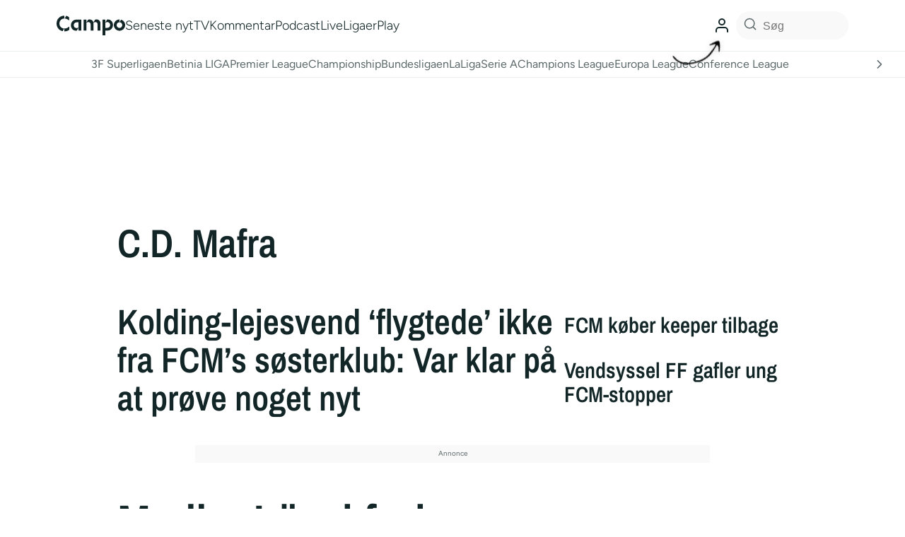

--- FILE ---
content_type: text/html; charset=UTF-8
request_url: https://campo.dk/tag/c-d-mafra/
body_size: 80963
content:
<!DOCTYPE html>
<html lang="da-DK">
  <head>
    <meta name='robots' content='index, follow, max-image-preview:large, max-snippet:-1, max-video-preview:-1' />
          <!-- Google Tag Manager -->
          <script>(function(w,d,s,l,i){w[l]=w[l]||[];w[l].push({'gtm.start':
          new Date().getTime(),event:'gtm.js'});var f=d.getElementsByTagName(s)[0],
          j=d.createElement(s),dl=l!='dataLayer'?'&l='+l:'';j.async=true;j.src=
          'https://www.googletagmanager.com/gtm.js?id='+i+dl;f.parentNode.insertBefore(j,f);
          })(window,document,'script','dataLayer','GTM-N7N3CRZ');</script>
          <!-- End Google Tag Manager -->
        
	<!-- This site is optimized with the Yoast SEO plugin v26.7 - https://yoast.com/wordpress/plugins/seo/ -->
	<title>C.D. Mafra Archives - Campo</title>
	<link rel="canonical" href="https://campo.dk/tag/c-d-mafra/" />
	<meta property="og:locale" content="da_DK" />
	<meta property="og:type" content="article" />
	<meta property="og:title" content="C.D. Mafra Archives - Campo" />
	<meta property="og:url" content="https://campo.dk/tag/c-d-mafra/" />
	<meta property="og:site_name" content="Campo" />
	<meta name="twitter:card" content="summary_large_image" />
	<script type="application/ld+json" class="yoast-schema-graph">{"@context":"https://schema.org","@graph":[{"@type":"CollectionPage","@id":"https://campo.dk/tag/c-d-mafra/","url":"https://campo.dk/tag/c-d-mafra/","name":"C.D. Mafra Archives - Campo","isPartOf":{"@id":"https://campo.dk/#website"},"primaryImageOfPage":{"@id":"https://campo.dk/tag/c-d-mafra/#primaryimage"},"image":{"@id":"https://campo.dk/tag/c-d-mafra/#primaryimage"},"thumbnailUrl":"https://campo.dk/wp-content/uploads/2025/09/campo-pontus-texel-kolding-if.jpg","breadcrumb":{"@id":"https://campo.dk/tag/c-d-mafra/#breadcrumb"},"inLanguage":"da-DK"},{"@type":"ImageObject","inLanguage":"da-DK","@id":"https://campo.dk/tag/c-d-mafra/#primaryimage","url":"https://campo.dk/wp-content/uploads/2025/09/campo-pontus-texel-kolding-if.jpg","contentUrl":"https://campo.dk/wp-content/uploads/2025/09/campo-pontus-texel-kolding-if.jpg","width":2560,"height":1440,"caption":"Foto: Kolding IF"},{"@type":"BreadcrumbList","@id":"https://campo.dk/tag/c-d-mafra/#breadcrumb","itemListElement":[{"@type":"ListItem","position":1,"name":"Home","item":"https://campo.dk/"},{"@type":"ListItem","position":2,"name":"C.D. Mafra"}]},{"@type":"WebSite","@id":"https://campo.dk/#website","url":"https://campo.dk/","name":"Campo","description":"","publisher":{"@id":"https://campo.dk/#organization"},"potentialAction":[{"@type":"SearchAction","target":{"@type":"EntryPoint","urlTemplate":"https://campo.dk/?s={search_term_string}"},"query-input":{"@type":"PropertyValueSpecification","valueRequired":true,"valueName":"search_term_string"}}],"inLanguage":"da-DK"},{"@type":"Organization","@id":"https://campo.dk/#organization","name":"Campo.dk","url":"https://campo.dk/","logo":{"@type":"ImageObject","inLanguage":"da-DK","@id":"https://campo.dk/#/schema/logo/image/","url":"https://campo.dk/wp-content/uploads/2021/08/favicon.png","contentUrl":"https://campo.dk/wp-content/uploads/2021/08/favicon.png","width":1082,"height":1082,"caption":"Campo.dk"},"image":{"@id":"https://campo.dk/#/schema/logo/image/"}}]}</script>
	<!-- / Yoast SEO plugin. -->


<link rel='dns-prefetch' href='//cdn.jsdelivr.net' />
<link rel='dns-prefetch' href='//campo.dk' />
<script type="text/javascript" id="wpp-js" src="https://campo.dk/wp-content/plugins/wordpress-popular-posts/assets/js/wpp.min.js?ver=7.3.6" data-sampling="1" data-sampling-rate="10" data-api-url="https://campo.dk/wp-json/wordpress-popular-posts" data-post-id="0" data-token="120e0d23c3" data-lang="0" data-debug="0"></script>
        <script async src="https://securepubads.g.doubleclick.net/tag/js/gpt.js"></script>
        <script>
          window.googletag = window.googletag || {cmd: []};

          googletag.cmd.push(function() {
            /*
            var interstitialSlot = googletag.defineOutOfPageSlot('/21809957681,22582916309/campo/campo.dk/interstitial', googletag.enums.OutOfPageFormat.INTERSTITIAL);
            if (interstitialSlot) {
              interstitialSlot.addService(googletag.pubads());
              googletag.pubads().refresh([interstitialSlot]);
            }
            */
          });

          function isMobile() {
            return window.innerWidth <= 768;
          }

          function isDesktop() {
            return window.innerWidth >= 1024;
          }

          googletag.cmd.push(function() {
            try {
              // Desktop-only ads (≥1024px)
              if (isDesktop()) {
                googletag.defineSlot('/22582916309/Campo/billboard_1', [[930, 180], [970, 170]], 'div-gpt-ad-billboard_1').addService(googletag.pubads());
                googletag.defineSlot('/22582916309/Campo/billboard_2', [[728, 90], [930, 600], [970, 570], [930, 180], [970, 550]], 'div-gpt-ad-billboard_2').addService(googletag.pubads());
                googletag.defineSlot('/22582916309/Campo/billboard_3', [[728, 90], [930, 600], [970, 540], [930, 180], [970, 570]], 'div-gpt-ad-billboard_3').addService(googletag.pubads());
                googletag.defineSlot('/22582916309/Campo/billboard_4', [[728, 90], [930, 600], [970, 540], [930, 180], [970, 570]], 'div-gpt-ad-billboard_4').addService(googletag.pubads());
                googletag.defineSlot('/22582916309/Campo/billboard_4', [[728, 90], [930, 600], [970, 540], [930, 180], [970, 570]], 'div-gpt-ad-billboard_5').addService(googletag.pubads());
                googletag.defineSlot('/22582916309/Campo/billboard_4', [[728, 90], [930, 600], [970, 540], [930, 180], [970, 570]], 'div-gpt-ad-billboard_6').addService(googletag.pubads());
                googletag.defineSlot('/22582916309/Campo/billboard_4', [[728, 90], [930, 600], [970, 540], [930, 180], [970, 570]], 'div-gpt-ad-billboard_7').addService(googletag.pubads());
                googletag.defineSlot('/22582916309/Campo/billboard_4', [[728, 90], [930, 600], [970, 540], [930, 180], [970, 570]], 'div-gpt-ad-billboard_8').addService(googletag.pubads());
                googletag.defineSlot('/22582916309/Campo/billboard_4', [[728, 90], [930, 600], [970, 540], [930, 180], [970, 570]], 'div-gpt-ad-billboard_9').addService(googletag.pubads());
                googletag.defineSlot('/22582916309/Campo/billboard_4', [[728, 90], [930, 600], [970, 540], [930, 180], [970, 570]], 'div-gpt-ad-billboard_10').addService(googletag.pubads());
                googletag.defineSlot('/22582916309/Campo/sticky_1', [[160, 600], [300, 600]], 'div-gpt-ad-sticky_1').addService(googletag.pubads());
                googletag.defineSlot('/22582916309/Campo/sticky_2', [[300, 600], [160, 600]], 'div-gpt-ad-sticky_2').addService(googletag.pubads());
              }

              // Mobile-only ads (≤768px)
              if (isMobile()) {
                //googletag.defineSlot('/22582916309/Campo/mobile_1', [[320, 160], [300, 250], [300, 240], [300, 210], [320, 320]], 'div-gpt-ad-mobile_1').addService(googletag.pubads());
                googletag.defineSlot('/22582916309/Campo/mobile_1', [[320, 160], [300, 250], [300, 240], [300, 210], [320, 320]], 'div-gpt-ad-mobile_1').addService(googletag.pubads());
                googletag.defineSlot('/22582916309/Campo/mobile_2', [[300, 100], [300, 250], [300, 240], [320, 160], [300, 210], [320, 320]], 'div-gpt-ad-mobile_2').addService(googletag.pubads());
                googletag.defineSlot('/22582916309/Campo/mobile_3', [[320, 160], [320, 320], [300, 250], [300, 240], [300, 230]], 'div-gpt-ad-mobile_3').addService(googletag.pubads());
                googletag.defineSlot('/22582916309/Campo/mobile_4', [[320, 160], [320, 320], [300, 250], [300, 240], [300, 230]], 'div-gpt-ad-mobile_4').addService(googletag.pubads());
                googletag.defineSlot('/22582916309/Campo/mobile_5', [[320, 160], [320, 320], [300, 250], [300, 240], [300, 230]], 'div-gpt-ad-mobile_5').addService(googletag.pubads());
                googletag.defineSlot('/22582916309/Campo/mobile_6', ['fluid', [320, 320]], 'div-gpt-ad-mobile_6').addService(googletag.pubads());
                googletag.defineSlot('/22582916309/Campo/mobile_4', [[320, 160], [320, 320], [300, 250], [300, 240], [300, 230]], 'div-gpt-ad-mobile_7').addService(googletag.pubads());
                googletag.defineSlot('/22582916309/Campo/mobile_4', [[320, 160], [320, 320], [300, 250], [300, 240], [300, 230]], 'div-gpt-ad-mobile_8').addService(googletag.pubads());
                googletag.defineSlot('/22582916309/Campo/mobile_4', [[320, 160], [320, 320], [300, 250], [300, 240], [300, 230]], 'div-gpt-ad-mobile_9').addService(googletag.pubads());
                googletag.defineSlot('/22582916309/Campo/mobile_4', [[320, 160], [320, 320], [300, 250], [300, 240], [300, 230]], 'div-gpt-ad-mobile_10').addService(googletag.pubads())
                googletag.defineSlot('/22582916309/Campo/topscroll_mobile', [[1, 1], [1, 2], [300, 220]], 'div-gpt-ad-topscroll_mobile').addService(googletag.pubads());
              }

              // Tablet & Desktop ads (>768px)
              if (!isMobile()) {
                googletag.defineSlot('/22582916309/Campo/rectangle_1', [300, 250], 'div-gpt-ad-rectangle_1').addService(googletag.pubads());
                googletag.defineSlot('/22582916309/Campo/rectangle_2', [300, 250], 'div-gpt-ad-rectangle_2').addService(googletag.pubads());
                googletag.defineSlot('/22582916309/Campo/rectangle_3', [300, 250], 'div-gpt-ad-rectangle_3').addService(googletag.pubads());
                googletag.defineSlot('/22582916309/Campo/rectangle_4', [300, 250], 'div-gpt-ad-rectangle_4').addService(googletag.pubads());
                googletag.defineSlot('/22582916309/Campo/sidebar_1', [300, 250], 'div-gpt-ad-sidebar_1').addService(googletag.pubads());
                googletag.defineSlot('/22582916309/Campo/sidebar_2', [300, 250], 'div-gpt-ad-sidebar_2').addService(googletag.pubads());
                googletag.defineSlot('/22582916309/Campo/sidebar_3', [300, 250], 'div-gpt-ad-sidebar_3').addService(googletag.pubads());
                googletag.defineSlot('/22582916309/Campo/topscroll_desktop', [[1, 1], [1, 2]], 'div-gpt-ad-topscroll_desktop').addService(googletag.pubads());
              }

              // Replaced by STEP
              // googletag.defineOutOfPageSlot('/22582916309/Campo/interstitial', googletag.enums.OutOfPageFormat.INTERSTITIAL).addService(googletag.pubads());

              googletag.pubads().enableSingleRequest();
              googletag.enableServices();
            } catch (error) {
              console.error('Error initializing ads:', error);
            }
          });

          /*
          window.addEventListener('resize', function() {
            googletag.cmd.push(function() {
              googletag.pubads().refresh();
            });
          });
          */
        </script>
        <style id='wp-img-auto-sizes-contain-inline-css' type='text/css'>
img:is([sizes=auto i],[sizes^="auto," i]){contain-intrinsic-size:3000px 1500px}
/*# sourceURL=wp-img-auto-sizes-contain-inline-css */
</style>
<style id='wp-block-library-inline-css' type='text/css'>
:root{--wp-block-synced-color:#7a00df;--wp-block-synced-color--rgb:122,0,223;--wp-bound-block-color:var(--wp-block-synced-color);--wp-editor-canvas-background:#ddd;--wp-admin-theme-color:#007cba;--wp-admin-theme-color--rgb:0,124,186;--wp-admin-theme-color-darker-10:#006ba1;--wp-admin-theme-color-darker-10--rgb:0,107,160.5;--wp-admin-theme-color-darker-20:#005a87;--wp-admin-theme-color-darker-20--rgb:0,90,135;--wp-admin-border-width-focus:2px}@media (min-resolution:192dpi){:root{--wp-admin-border-width-focus:1.5px}}.wp-element-button{cursor:pointer}:root .has-very-light-gray-background-color{background-color:#eee}:root .has-very-dark-gray-background-color{background-color:#313131}:root .has-very-light-gray-color{color:#eee}:root .has-very-dark-gray-color{color:#313131}:root .has-vivid-green-cyan-to-vivid-cyan-blue-gradient-background{background:linear-gradient(135deg,#00d084,#0693e3)}:root .has-purple-crush-gradient-background{background:linear-gradient(135deg,#34e2e4,#4721fb 50%,#ab1dfe)}:root .has-hazy-dawn-gradient-background{background:linear-gradient(135deg,#faaca8,#dad0ec)}:root .has-subdued-olive-gradient-background{background:linear-gradient(135deg,#fafae1,#67a671)}:root .has-atomic-cream-gradient-background{background:linear-gradient(135deg,#fdd79a,#004a59)}:root .has-nightshade-gradient-background{background:linear-gradient(135deg,#330968,#31cdcf)}:root .has-midnight-gradient-background{background:linear-gradient(135deg,#020381,#2874fc)}:root{--wp--preset--font-size--normal:16px;--wp--preset--font-size--huge:42px}.has-regular-font-size{font-size:1em}.has-larger-font-size{font-size:2.625em}.has-normal-font-size{font-size:var(--wp--preset--font-size--normal)}.has-huge-font-size{font-size:var(--wp--preset--font-size--huge)}.has-text-align-center{text-align:center}.has-text-align-left{text-align:left}.has-text-align-right{text-align:right}.has-fit-text{white-space:nowrap!important}#end-resizable-editor-section{display:none}.aligncenter{clear:both}.items-justified-left{justify-content:flex-start}.items-justified-center{justify-content:center}.items-justified-right{justify-content:flex-end}.items-justified-space-between{justify-content:space-between}.screen-reader-text{border:0;clip-path:inset(50%);height:1px;margin:-1px;overflow:hidden;padding:0;position:absolute;width:1px;word-wrap:normal!important}.screen-reader-text:focus{background-color:#ddd;clip-path:none;color:#444;display:block;font-size:1em;height:auto;left:5px;line-height:normal;padding:15px 23px 14px;text-decoration:none;top:5px;width:auto;z-index:100000}html :where(.has-border-color){border-style:solid}html :where([style*=border-top-color]){border-top-style:solid}html :where([style*=border-right-color]){border-right-style:solid}html :where([style*=border-bottom-color]){border-bottom-style:solid}html :where([style*=border-left-color]){border-left-style:solid}html :where([style*=border-width]){border-style:solid}html :where([style*=border-top-width]){border-top-style:solid}html :where([style*=border-right-width]){border-right-style:solid}html :where([style*=border-bottom-width]){border-bottom-style:solid}html :where([style*=border-left-width]){border-left-style:solid}html :where(img[class*=wp-image-]){height:auto;max-width:100%}:where(figure){margin:0 0 1em}html :where(.is-position-sticky){--wp-admin--admin-bar--position-offset:var(--wp-admin--admin-bar--height,0px)}@media screen and (max-width:600px){html :where(.is-position-sticky){--wp-admin--admin-bar--position-offset:0px}}

/*# sourceURL=wp-block-library-inline-css */
</style><style id='wp-block-social-links-inline-css' type='text/css'>
.wp-block-social-links{background:none;box-sizing:border-box;margin-left:0;padding-left:0;padding-right:0;text-indent:0}.wp-block-social-links .wp-social-link a,.wp-block-social-links .wp-social-link a:hover{border-bottom:0;box-shadow:none;text-decoration:none}.wp-block-social-links .wp-social-link svg{height:1em;width:1em}.wp-block-social-links .wp-social-link span:not(.screen-reader-text){font-size:.65em;margin-left:.5em;margin-right:.5em}.wp-block-social-links.has-small-icon-size{font-size:16px}.wp-block-social-links,.wp-block-social-links.has-normal-icon-size{font-size:24px}.wp-block-social-links.has-large-icon-size{font-size:36px}.wp-block-social-links.has-huge-icon-size{font-size:48px}.wp-block-social-links.aligncenter{display:flex;justify-content:center}.wp-block-social-links.alignright{justify-content:flex-end}.wp-block-social-link{border-radius:9999px;display:block}@media not (prefers-reduced-motion){.wp-block-social-link{transition:transform .1s ease}}.wp-block-social-link{height:auto}.wp-block-social-link a{align-items:center;display:flex;line-height:0}.wp-block-social-link:hover{transform:scale(1.1)}.wp-block-social-links .wp-block-social-link.wp-social-link{display:inline-block;margin:0;padding:0}.wp-block-social-links .wp-block-social-link.wp-social-link .wp-block-social-link-anchor,.wp-block-social-links .wp-block-social-link.wp-social-link .wp-block-social-link-anchor svg,.wp-block-social-links .wp-block-social-link.wp-social-link .wp-block-social-link-anchor:active,.wp-block-social-links .wp-block-social-link.wp-social-link .wp-block-social-link-anchor:hover,.wp-block-social-links .wp-block-social-link.wp-social-link .wp-block-social-link-anchor:visited{color:currentColor;fill:currentColor}:where(.wp-block-social-links:not(.is-style-logos-only)) .wp-social-link{background-color:#f0f0f0;color:#444}:where(.wp-block-social-links:not(.is-style-logos-only)) .wp-social-link-amazon{background-color:#f90;color:#fff}:where(.wp-block-social-links:not(.is-style-logos-only)) .wp-social-link-bandcamp{background-color:#1ea0c3;color:#fff}:where(.wp-block-social-links:not(.is-style-logos-only)) .wp-social-link-behance{background-color:#0757fe;color:#fff}:where(.wp-block-social-links:not(.is-style-logos-only)) .wp-social-link-bluesky{background-color:#0a7aff;color:#fff}:where(.wp-block-social-links:not(.is-style-logos-only)) .wp-social-link-codepen{background-color:#1e1f26;color:#fff}:where(.wp-block-social-links:not(.is-style-logos-only)) .wp-social-link-deviantart{background-color:#02e49b;color:#fff}:where(.wp-block-social-links:not(.is-style-logos-only)) .wp-social-link-discord{background-color:#5865f2;color:#fff}:where(.wp-block-social-links:not(.is-style-logos-only)) .wp-social-link-dribbble{background-color:#e94c89;color:#fff}:where(.wp-block-social-links:not(.is-style-logos-only)) .wp-social-link-dropbox{background-color:#4280ff;color:#fff}:where(.wp-block-social-links:not(.is-style-logos-only)) .wp-social-link-etsy{background-color:#f45800;color:#fff}:where(.wp-block-social-links:not(.is-style-logos-only)) .wp-social-link-facebook{background-color:#0866ff;color:#fff}:where(.wp-block-social-links:not(.is-style-logos-only)) .wp-social-link-fivehundredpx{background-color:#000;color:#fff}:where(.wp-block-social-links:not(.is-style-logos-only)) .wp-social-link-flickr{background-color:#0461dd;color:#fff}:where(.wp-block-social-links:not(.is-style-logos-only)) .wp-social-link-foursquare{background-color:#e65678;color:#fff}:where(.wp-block-social-links:not(.is-style-logos-only)) .wp-social-link-github{background-color:#24292d;color:#fff}:where(.wp-block-social-links:not(.is-style-logos-only)) .wp-social-link-goodreads{background-color:#eceadd;color:#382110}:where(.wp-block-social-links:not(.is-style-logos-only)) .wp-social-link-google{background-color:#ea4434;color:#fff}:where(.wp-block-social-links:not(.is-style-logos-only)) .wp-social-link-gravatar{background-color:#1d4fc4;color:#fff}:where(.wp-block-social-links:not(.is-style-logos-only)) .wp-social-link-instagram{background-color:#f00075;color:#fff}:where(.wp-block-social-links:not(.is-style-logos-only)) .wp-social-link-lastfm{background-color:#e21b24;color:#fff}:where(.wp-block-social-links:not(.is-style-logos-only)) .wp-social-link-linkedin{background-color:#0d66c2;color:#fff}:where(.wp-block-social-links:not(.is-style-logos-only)) .wp-social-link-mastodon{background-color:#3288d4;color:#fff}:where(.wp-block-social-links:not(.is-style-logos-only)) .wp-social-link-medium{background-color:#000;color:#fff}:where(.wp-block-social-links:not(.is-style-logos-only)) .wp-social-link-meetup{background-color:#f6405f;color:#fff}:where(.wp-block-social-links:not(.is-style-logos-only)) .wp-social-link-patreon{background-color:#000;color:#fff}:where(.wp-block-social-links:not(.is-style-logos-only)) .wp-social-link-pinterest{background-color:#e60122;color:#fff}:where(.wp-block-social-links:not(.is-style-logos-only)) .wp-social-link-pocket{background-color:#ef4155;color:#fff}:where(.wp-block-social-links:not(.is-style-logos-only)) .wp-social-link-reddit{background-color:#ff4500;color:#fff}:where(.wp-block-social-links:not(.is-style-logos-only)) .wp-social-link-skype{background-color:#0478d7;color:#fff}:where(.wp-block-social-links:not(.is-style-logos-only)) .wp-social-link-snapchat{background-color:#fefc00;color:#fff;stroke:#000}:where(.wp-block-social-links:not(.is-style-logos-only)) .wp-social-link-soundcloud{background-color:#ff5600;color:#fff}:where(.wp-block-social-links:not(.is-style-logos-only)) .wp-social-link-spotify{background-color:#1bd760;color:#fff}:where(.wp-block-social-links:not(.is-style-logos-only)) .wp-social-link-telegram{background-color:#2aabee;color:#fff}:where(.wp-block-social-links:not(.is-style-logos-only)) .wp-social-link-threads{background-color:#000;color:#fff}:where(.wp-block-social-links:not(.is-style-logos-only)) .wp-social-link-tiktok{background-color:#000;color:#fff}:where(.wp-block-social-links:not(.is-style-logos-only)) .wp-social-link-tumblr{background-color:#011835;color:#fff}:where(.wp-block-social-links:not(.is-style-logos-only)) .wp-social-link-twitch{background-color:#6440a4;color:#fff}:where(.wp-block-social-links:not(.is-style-logos-only)) .wp-social-link-twitter{background-color:#1da1f2;color:#fff}:where(.wp-block-social-links:not(.is-style-logos-only)) .wp-social-link-vimeo{background-color:#1eb7ea;color:#fff}:where(.wp-block-social-links:not(.is-style-logos-only)) .wp-social-link-vk{background-color:#4680c2;color:#fff}:where(.wp-block-social-links:not(.is-style-logos-only)) .wp-social-link-wordpress{background-color:#3499cd;color:#fff}:where(.wp-block-social-links:not(.is-style-logos-only)) .wp-social-link-whatsapp{background-color:#25d366;color:#fff}:where(.wp-block-social-links:not(.is-style-logos-only)) .wp-social-link-x{background-color:#000;color:#fff}:where(.wp-block-social-links:not(.is-style-logos-only)) .wp-social-link-yelp{background-color:#d32422;color:#fff}:where(.wp-block-social-links:not(.is-style-logos-only)) .wp-social-link-youtube{background-color:red;color:#fff}:where(.wp-block-social-links.is-style-logos-only) .wp-social-link{background:none}:where(.wp-block-social-links.is-style-logos-only) .wp-social-link svg{height:1.25em;width:1.25em}:where(.wp-block-social-links.is-style-logos-only) .wp-social-link-amazon{color:#f90}:where(.wp-block-social-links.is-style-logos-only) .wp-social-link-bandcamp{color:#1ea0c3}:where(.wp-block-social-links.is-style-logos-only) .wp-social-link-behance{color:#0757fe}:where(.wp-block-social-links.is-style-logos-only) .wp-social-link-bluesky{color:#0a7aff}:where(.wp-block-social-links.is-style-logos-only) .wp-social-link-codepen{color:#1e1f26}:where(.wp-block-social-links.is-style-logos-only) .wp-social-link-deviantart{color:#02e49b}:where(.wp-block-social-links.is-style-logos-only) .wp-social-link-discord{color:#5865f2}:where(.wp-block-social-links.is-style-logos-only) .wp-social-link-dribbble{color:#e94c89}:where(.wp-block-social-links.is-style-logos-only) .wp-social-link-dropbox{color:#4280ff}:where(.wp-block-social-links.is-style-logos-only) .wp-social-link-etsy{color:#f45800}:where(.wp-block-social-links.is-style-logos-only) .wp-social-link-facebook{color:#0866ff}:where(.wp-block-social-links.is-style-logos-only) .wp-social-link-fivehundredpx{color:#000}:where(.wp-block-social-links.is-style-logos-only) .wp-social-link-flickr{color:#0461dd}:where(.wp-block-social-links.is-style-logos-only) .wp-social-link-foursquare{color:#e65678}:where(.wp-block-social-links.is-style-logos-only) .wp-social-link-github{color:#24292d}:where(.wp-block-social-links.is-style-logos-only) .wp-social-link-goodreads{color:#382110}:where(.wp-block-social-links.is-style-logos-only) .wp-social-link-google{color:#ea4434}:where(.wp-block-social-links.is-style-logos-only) .wp-social-link-gravatar{color:#1d4fc4}:where(.wp-block-social-links.is-style-logos-only) .wp-social-link-instagram{color:#f00075}:where(.wp-block-social-links.is-style-logos-only) .wp-social-link-lastfm{color:#e21b24}:where(.wp-block-social-links.is-style-logos-only) .wp-social-link-linkedin{color:#0d66c2}:where(.wp-block-social-links.is-style-logos-only) .wp-social-link-mastodon{color:#3288d4}:where(.wp-block-social-links.is-style-logos-only) .wp-social-link-medium{color:#000}:where(.wp-block-social-links.is-style-logos-only) .wp-social-link-meetup{color:#f6405f}:where(.wp-block-social-links.is-style-logos-only) .wp-social-link-patreon{color:#000}:where(.wp-block-social-links.is-style-logos-only) .wp-social-link-pinterest{color:#e60122}:where(.wp-block-social-links.is-style-logos-only) .wp-social-link-pocket{color:#ef4155}:where(.wp-block-social-links.is-style-logos-only) .wp-social-link-reddit{color:#ff4500}:where(.wp-block-social-links.is-style-logos-only) .wp-social-link-skype{color:#0478d7}:where(.wp-block-social-links.is-style-logos-only) .wp-social-link-snapchat{color:#fff;stroke:#000}:where(.wp-block-social-links.is-style-logos-only) .wp-social-link-soundcloud{color:#ff5600}:where(.wp-block-social-links.is-style-logos-only) .wp-social-link-spotify{color:#1bd760}:where(.wp-block-social-links.is-style-logos-only) .wp-social-link-telegram{color:#2aabee}:where(.wp-block-social-links.is-style-logos-only) .wp-social-link-threads{color:#000}:where(.wp-block-social-links.is-style-logos-only) .wp-social-link-tiktok{color:#000}:where(.wp-block-social-links.is-style-logos-only) .wp-social-link-tumblr{color:#011835}:where(.wp-block-social-links.is-style-logos-only) .wp-social-link-twitch{color:#6440a4}:where(.wp-block-social-links.is-style-logos-only) .wp-social-link-twitter{color:#1da1f2}:where(.wp-block-social-links.is-style-logos-only) .wp-social-link-vimeo{color:#1eb7ea}:where(.wp-block-social-links.is-style-logos-only) .wp-social-link-vk{color:#4680c2}:where(.wp-block-social-links.is-style-logos-only) .wp-social-link-whatsapp{color:#25d366}:where(.wp-block-social-links.is-style-logos-only) .wp-social-link-wordpress{color:#3499cd}:where(.wp-block-social-links.is-style-logos-only) .wp-social-link-x{color:#000}:where(.wp-block-social-links.is-style-logos-only) .wp-social-link-yelp{color:#d32422}:where(.wp-block-social-links.is-style-logos-only) .wp-social-link-youtube{color:red}.wp-block-social-links.is-style-pill-shape .wp-social-link{width:auto}:root :where(.wp-block-social-links .wp-social-link a){padding:.25em}:root :where(.wp-block-social-links.is-style-logos-only .wp-social-link a){padding:0}:root :where(.wp-block-social-links.is-style-pill-shape .wp-social-link a){padding-left:.6666666667em;padding-right:.6666666667em}.wp-block-social-links:not(.has-icon-color):not(.has-icon-background-color) .wp-social-link-snapchat .wp-block-social-link-label{color:#000}
/*# sourceURL=https://campo.dk/wp-includes/blocks/social-links/style.min.css */
</style>
<style id='global-styles-inline-css' type='text/css'>
:root{--wp--preset--aspect-ratio--square: 1;--wp--preset--aspect-ratio--4-3: 4/3;--wp--preset--aspect-ratio--3-4: 3/4;--wp--preset--aspect-ratio--3-2: 3/2;--wp--preset--aspect-ratio--2-3: 2/3;--wp--preset--aspect-ratio--16-9: 16/9;--wp--preset--aspect-ratio--9-16: 9/16;--wp--preset--color--black: #000000;--wp--preset--color--cyan-bluish-gray: #abb8c3;--wp--preset--color--white: #ffffff;--wp--preset--color--pale-pink: #f78da7;--wp--preset--color--vivid-red: #cf2e2e;--wp--preset--color--luminous-vivid-orange: #ff6900;--wp--preset--color--luminous-vivid-amber: #fcb900;--wp--preset--color--light-green-cyan: #7bdcb5;--wp--preset--color--vivid-green-cyan: #00d084;--wp--preset--color--pale-cyan-blue: #8ed1fc;--wp--preset--color--vivid-cyan-blue: #0693e3;--wp--preset--color--vivid-purple: #9b51e0;--wp--preset--color--primary: var(--color-text-primary,#122527);--wp--preset--color--secondary: var(--color-text-secondary,#5c686a);--wp--preset--color--background-subtle: var(--color-background-subtle,#f9f9f9);--wp--preset--color--background-prominent: var(--color-background-prominent,#e9ebeb);--wp--preset--color--breaking: var(--color-secondary-yellow-400,#FFE837);--wp--preset--gradient--vivid-cyan-blue-to-vivid-purple: linear-gradient(135deg,rgb(6,147,227) 0%,rgb(155,81,224) 100%);--wp--preset--gradient--light-green-cyan-to-vivid-green-cyan: linear-gradient(135deg,rgb(122,220,180) 0%,rgb(0,208,130) 100%);--wp--preset--gradient--luminous-vivid-amber-to-luminous-vivid-orange: linear-gradient(135deg,rgb(252,185,0) 0%,rgb(255,105,0) 100%);--wp--preset--gradient--luminous-vivid-orange-to-vivid-red: linear-gradient(135deg,rgb(255,105,0) 0%,rgb(207,46,46) 100%);--wp--preset--gradient--very-light-gray-to-cyan-bluish-gray: linear-gradient(135deg,rgb(238,238,238) 0%,rgb(169,184,195) 100%);--wp--preset--gradient--cool-to-warm-spectrum: linear-gradient(135deg,rgb(74,234,220) 0%,rgb(151,120,209) 20%,rgb(207,42,186) 40%,rgb(238,44,130) 60%,rgb(251,105,98) 80%,rgb(254,248,76) 100%);--wp--preset--gradient--blush-light-purple: linear-gradient(135deg,rgb(255,206,236) 0%,rgb(152,150,240) 100%);--wp--preset--gradient--blush-bordeaux: linear-gradient(135deg,rgb(254,205,165) 0%,rgb(254,45,45) 50%,rgb(107,0,62) 100%);--wp--preset--gradient--luminous-dusk: linear-gradient(135deg,rgb(255,203,112) 0%,rgb(199,81,192) 50%,rgb(65,88,208) 100%);--wp--preset--gradient--pale-ocean: linear-gradient(135deg,rgb(255,245,203) 0%,rgb(182,227,212) 50%,rgb(51,167,181) 100%);--wp--preset--gradient--electric-grass: linear-gradient(135deg,rgb(202,248,128) 0%,rgb(113,206,126) 100%);--wp--preset--gradient--midnight: linear-gradient(135deg,rgb(2,3,129) 0%,rgb(40,116,252) 100%);--wp--preset--font-size--small: 13px;--wp--preset--font-size--medium: 20px;--wp--preset--font-size--large: 36px;--wp--preset--font-size--x-large: 42px;--wp--preset--font-size--regular: 16px;--wp--preset--spacing--20: 0.44rem;--wp--preset--spacing--30: 0.67rem;--wp--preset--spacing--40: 1rem;--wp--preset--spacing--50: 1.5rem;--wp--preset--spacing--60: 2.25rem;--wp--preset--spacing--70: 3.38rem;--wp--preset--spacing--80: 5.06rem;--wp--preset--shadow--natural: 6px 6px 9px rgba(0, 0, 0, 0.2);--wp--preset--shadow--deep: 12px 12px 50px rgba(0, 0, 0, 0.4);--wp--preset--shadow--sharp: 6px 6px 0px rgba(0, 0, 0, 0.2);--wp--preset--shadow--outlined: 6px 6px 0px -3px rgb(255, 255, 255), 6px 6px rgb(0, 0, 0);--wp--preset--shadow--crisp: 6px 6px 0px rgb(0, 0, 0);--wp--custom--text-max-width: 624px;--wp--custom--spacing-soft-hard: clamp(calc(32 * var(--minfactor)),calc(32 * 1px + (40 - 32) * ((var(--viewport-width) - (402 * 1px)) / (786 - 402))),calc(40 * 1px));;--wp--custom--spacing-soft-normal: clamp(calc(32 * var(--minfactor)),calc(32 * 1px + (40 - 32) * ((var(--viewport-width) - (402 * 1px)) / (786 - 402))),calc(40 * 1px));;--wp--custom--spacing-soft-soft: 0px;--wp--custom--spacing-normal-hard: clamp(calc(32 * var(--minfactor)),calc(32 * 1px + (40 - 32) * ((var(--viewport-width) - (402 * 1px)) / (786 - 402))),calc(40 * 1px));;--wp--custom--spacing-normal-normal: clamp(calc(32 * var(--minfactor)),calc(32 * 1px + (40 - 32) * ((var(--viewport-width) - (402 * 1px)) / (786 - 402))),calc(40 * 1px));;--wp--custom--spacing-normal-soft: clamp(calc(32 * var(--minfactor)),calc(32 * 1px + (40 - 32) * ((var(--viewport-width) - (402 * 1px)) / (786 - 402))),calc(40 * 1px));;--wp--custom--spacing-hard-hard: 0px;--wp--custom--spacing-hard-normal: clamp(calc(32 * var(--minfactor)),calc(32 * 1px + (40 - 32) * ((var(--viewport-width) - (402 * 1px)) / (786 - 402))),calc(40 * 1px));;--wp--custom--spacing-hard-soft: clamp(calc(32 * var(--minfactor)),calc(32 * 1px + (40 - 32) * ((var(--viewport-width) - (402 * 1px)) / (786 - 402))),calc(40 * 1px));;}:root { --wp--style--global--content-size: 786px;--wp--style--global--wide-size: 948px; }:where(body) { margin: 0; }.wp-site-blocks > .alignleft { float: left; margin-right: 2em; }.wp-site-blocks > .alignright { float: right; margin-left: 2em; }.wp-site-blocks > .aligncenter { justify-content: center; margin-left: auto; margin-right: auto; }:where(.is-layout-flex){gap: 0.5em;}:where(.is-layout-grid){gap: 0.5em;}.is-layout-flow > .alignleft{float: left;margin-inline-start: 0;margin-inline-end: 2em;}.is-layout-flow > .alignright{float: right;margin-inline-start: 2em;margin-inline-end: 0;}.is-layout-flow > .aligncenter{margin-left: auto !important;margin-right: auto !important;}.is-layout-constrained > .alignleft{float: left;margin-inline-start: 0;margin-inline-end: 2em;}.is-layout-constrained > .alignright{float: right;margin-inline-start: 2em;margin-inline-end: 0;}.is-layout-constrained > .aligncenter{margin-left: auto !important;margin-right: auto !important;}.is-layout-constrained > :where(:not(.alignleft):not(.alignright):not(.alignfull)){max-width: var(--wp--style--global--content-size);margin-left: auto !important;margin-right: auto !important;}.is-layout-constrained > .alignwide{max-width: var(--wp--style--global--wide-size);}body .is-layout-flex{display: flex;}.is-layout-flex{flex-wrap: wrap;align-items: center;}.is-layout-flex > :is(*, div){margin: 0;}body .is-layout-grid{display: grid;}.is-layout-grid > :is(*, div){margin: 0;}body{background-color: var(--color-background-default);color: var(--color-text-primary);font-size: var(--wp--preset--font-size--regular);line-height: 1.4;padding-top: 0px;padding-right: 0px;padding-bottom: 0px;padding-left: 0px;}a:where(:not(.wp-element-button)){color: var(--wp--preset--color--primary);text-decoration: underline;}:root :where(.wp-element-button, .wp-block-button__link){background-color: #32373c;border-width: 0;color: #fff;font-family: inherit;font-size: inherit;font-style: inherit;font-weight: inherit;letter-spacing: inherit;line-height: inherit;padding-top: calc(0.667em + 2px);padding-right: calc(1.333em + 2px);padding-bottom: calc(0.667em + 2px);padding-left: calc(1.333em + 2px);text-decoration: none;text-transform: inherit;}.has-black-color{color: var(--wp--preset--color--black) !important;}.has-cyan-bluish-gray-color{color: var(--wp--preset--color--cyan-bluish-gray) !important;}.has-white-color{color: var(--wp--preset--color--white) !important;}.has-pale-pink-color{color: var(--wp--preset--color--pale-pink) !important;}.has-vivid-red-color{color: var(--wp--preset--color--vivid-red) !important;}.has-luminous-vivid-orange-color{color: var(--wp--preset--color--luminous-vivid-orange) !important;}.has-luminous-vivid-amber-color{color: var(--wp--preset--color--luminous-vivid-amber) !important;}.has-light-green-cyan-color{color: var(--wp--preset--color--light-green-cyan) !important;}.has-vivid-green-cyan-color{color: var(--wp--preset--color--vivid-green-cyan) !important;}.has-pale-cyan-blue-color{color: var(--wp--preset--color--pale-cyan-blue) !important;}.has-vivid-cyan-blue-color{color: var(--wp--preset--color--vivid-cyan-blue) !important;}.has-vivid-purple-color{color: var(--wp--preset--color--vivid-purple) !important;}.has-primary-color{color: var(--wp--preset--color--primary) !important;}.has-secondary-color{color: var(--wp--preset--color--secondary) !important;}.has-background-subtle-color{color: var(--wp--preset--color--background-subtle) !important;}.has-background-prominent-color{color: var(--wp--preset--color--background-prominent) !important;}.has-breaking-color{color: var(--wp--preset--color--breaking) !important;}.has-black-background-color{background-color: var(--wp--preset--color--black) !important;}.has-cyan-bluish-gray-background-color{background-color: var(--wp--preset--color--cyan-bluish-gray) !important;}.has-white-background-color{background-color: var(--wp--preset--color--white) !important;}.has-pale-pink-background-color{background-color: var(--wp--preset--color--pale-pink) !important;}.has-vivid-red-background-color{background-color: var(--wp--preset--color--vivid-red) !important;}.has-luminous-vivid-orange-background-color{background-color: var(--wp--preset--color--luminous-vivid-orange) !important;}.has-luminous-vivid-amber-background-color{background-color: var(--wp--preset--color--luminous-vivid-amber) !important;}.has-light-green-cyan-background-color{background-color: var(--wp--preset--color--light-green-cyan) !important;}.has-vivid-green-cyan-background-color{background-color: var(--wp--preset--color--vivid-green-cyan) !important;}.has-pale-cyan-blue-background-color{background-color: var(--wp--preset--color--pale-cyan-blue) !important;}.has-vivid-cyan-blue-background-color{background-color: var(--wp--preset--color--vivid-cyan-blue) !important;}.has-vivid-purple-background-color{background-color: var(--wp--preset--color--vivid-purple) !important;}.has-primary-background-color{background-color: var(--wp--preset--color--primary) !important;}.has-secondary-background-color{background-color: var(--wp--preset--color--secondary) !important;}.has-background-subtle-background-color{background-color: var(--wp--preset--color--background-subtle) !important;}.has-background-prominent-background-color{background-color: var(--wp--preset--color--background-prominent) !important;}.has-breaking-background-color{background-color: var(--wp--preset--color--breaking) !important;}.has-black-border-color{border-color: var(--wp--preset--color--black) !important;}.has-cyan-bluish-gray-border-color{border-color: var(--wp--preset--color--cyan-bluish-gray) !important;}.has-white-border-color{border-color: var(--wp--preset--color--white) !important;}.has-pale-pink-border-color{border-color: var(--wp--preset--color--pale-pink) !important;}.has-vivid-red-border-color{border-color: var(--wp--preset--color--vivid-red) !important;}.has-luminous-vivid-orange-border-color{border-color: var(--wp--preset--color--luminous-vivid-orange) !important;}.has-luminous-vivid-amber-border-color{border-color: var(--wp--preset--color--luminous-vivid-amber) !important;}.has-light-green-cyan-border-color{border-color: var(--wp--preset--color--light-green-cyan) !important;}.has-vivid-green-cyan-border-color{border-color: var(--wp--preset--color--vivid-green-cyan) !important;}.has-pale-cyan-blue-border-color{border-color: var(--wp--preset--color--pale-cyan-blue) !important;}.has-vivid-cyan-blue-border-color{border-color: var(--wp--preset--color--vivid-cyan-blue) !important;}.has-vivid-purple-border-color{border-color: var(--wp--preset--color--vivid-purple) !important;}.has-primary-border-color{border-color: var(--wp--preset--color--primary) !important;}.has-secondary-border-color{border-color: var(--wp--preset--color--secondary) !important;}.has-background-subtle-border-color{border-color: var(--wp--preset--color--background-subtle) !important;}.has-background-prominent-border-color{border-color: var(--wp--preset--color--background-prominent) !important;}.has-breaking-border-color{border-color: var(--wp--preset--color--breaking) !important;}.has-vivid-cyan-blue-to-vivid-purple-gradient-background{background: var(--wp--preset--gradient--vivid-cyan-blue-to-vivid-purple) !important;}.has-light-green-cyan-to-vivid-green-cyan-gradient-background{background: var(--wp--preset--gradient--light-green-cyan-to-vivid-green-cyan) !important;}.has-luminous-vivid-amber-to-luminous-vivid-orange-gradient-background{background: var(--wp--preset--gradient--luminous-vivid-amber-to-luminous-vivid-orange) !important;}.has-luminous-vivid-orange-to-vivid-red-gradient-background{background: var(--wp--preset--gradient--luminous-vivid-orange-to-vivid-red) !important;}.has-very-light-gray-to-cyan-bluish-gray-gradient-background{background: var(--wp--preset--gradient--very-light-gray-to-cyan-bluish-gray) !important;}.has-cool-to-warm-spectrum-gradient-background{background: var(--wp--preset--gradient--cool-to-warm-spectrum) !important;}.has-blush-light-purple-gradient-background{background: var(--wp--preset--gradient--blush-light-purple) !important;}.has-blush-bordeaux-gradient-background{background: var(--wp--preset--gradient--blush-bordeaux) !important;}.has-luminous-dusk-gradient-background{background: var(--wp--preset--gradient--luminous-dusk) !important;}.has-pale-ocean-gradient-background{background: var(--wp--preset--gradient--pale-ocean) !important;}.has-electric-grass-gradient-background{background: var(--wp--preset--gradient--electric-grass) !important;}.has-midnight-gradient-background{background: var(--wp--preset--gradient--midnight) !important;}.has-small-font-size{font-size: var(--wp--preset--font-size--small) !important;}.has-medium-font-size{font-size: var(--wp--preset--font-size--medium) !important;}.has-large-font-size{font-size: var(--wp--preset--font-size--large) !important;}.has-x-large-font-size{font-size: var(--wp--preset--font-size--x-large) !important;}.has-regular-font-size{font-size: var(--wp--preset--font-size--regular) !important;}
/*# sourceURL=global-styles-inline-css */
</style>

<link rel='stylesheet' id='ep_general_styles-css' href='https://campo.dk/wp-content/plugins/elasticpress/dist/css/general-styles.css?ver=66295efe92a630617c00' type='text/css' media='all' />
<link rel='stylesheet' media='print' onload="this.onload=null;this.media='all';" id='swiper-bundle-css' href='https://cdn.jsdelivr.net/npm/swiper@11/swiper-bundle.min.css?ver=6.9' type='text/css' media='all' />
<link rel='stylesheet' id='campo-users-css-css' href='https://campo.dk/wp-content/themes/campoV3/lib/users/assets/campo-users.css?ver=1.6.2' type='text/css' media='all' />
<link rel='stylesheet' id='anwp-fl-premium-styles-css' href='https://campo.dk/wp-content/plugins/football-leagues-by-anwppro-premium-premium/public/css/styles.min.css?ver=0.16.20' type='text/css' media='all' />
<link rel='stylesheet' id='anwpfl_styles-css' href='https://campo.dk/wp-content/plugins/football-leagues-by-anwppro/public/css/styles.min.css?ver=0.16.19' type='text/css' media='all' />
<style id='anwpfl_styles-inline-css' type='text/css'>
[fl-x-cloak] { display: none !important; } .anwpfl-not-ready {opacity: 0; transition: opacity 0.5s ease; visibility: hidden;} .anwpfl-ready .anwpfl-not-ready {opacity: 1; visibility: visible;} body:not(.anwpfl-ready) .anwpfl-not-ready-0 {display: none !important;}
/*# sourceURL=anwpfl_styles-inline-css */
</style>
<script type="text/javascript" src="https://campo.dk/wp-content/plugins/football-leagues-by-anwppro/vendor/micromodal/micromodal.min.js?ver=0.4.10" id="micromodal-js"></script>
<link rel="https://api.w.org/" href="https://campo.dk/wp-json/" /><link rel="alternate" title="JSON" type="application/json" href="https://campo.dk/wp-json/wp/v2/tags/2261" /><style type="text/css">
            .commentatorfeature[data-author="55"]::before,
            .article-type-kommentar[data-author="55"] figure a::before {
              background-image: url("https://campo.dk/wp-content/uploads/2024/08/kommentator_test.png");
            }
            .article-type-kommentar[data-author="55"] .mainleague::after {
              content: "kentester rolle";
              text-transform: uppercase;
            }
          
            .commentatorfeature[data-author="61"]::before,
            .article-type-kommentar[data-author="61"] figure a::before {
              background-image: url("https://campo.dk/wp-content/uploads/2024/09/fl_toft_ny_lavere.png");
            }
            .article-type-kommentar[data-author="61"] .mainleague::after {
              content: "Flemming Toft";
              text-transform: uppercase;
            }
          
            .commentatorfeature[data-author="62"]::before,
            .article-type-kommentar[data-author="62"] figure a::before {
              background-image: url("https://campo.dk/wp-content/uploads/2024/09/rasmus_wurtz_ny_lavere.png");
            }
            .article-type-kommentar[data-author="62"] .mainleague::after {
              content: "Rasmus Würtz";
              text-transform: uppercase;
            }
          
            .commentatorfeature[data-author="2"]::before,
            .article-type-kommentar[data-author="2"] figure a::before {
              background-image: url("https://campo.dk/wp-content/uploads/2024/09/allanhvidny_lavere.png");
            }
            .article-type-kommentar[data-author="2"] .mainleague::after {
              content: "Allan Hvid";
              text-transform: uppercase;
            }
          
            .commentatorfeature[data-author="77"]::before,
            .article-type-kommentar[data-author="77"] figure a::before {
              background-image: url("https://campo.dk/wp-content/uploads/2025/11/troels_bager_kommentar-1.png");
            }
            .article-type-kommentar[data-author="77"] .mainleague::after {
              content: "Troels Bager Thøgersen";
              text-transform: uppercase;
            }
          </style>  <script src="https://cdn.onesignal.com/sdks/web/v16/OneSignalSDK.page.js" defer></script>
  <script>
          window.OneSignalDeferred = window.OneSignalDeferred || [];
          OneSignalDeferred.push(async function(OneSignal) {
            await OneSignal.init({
              appId: "83cbe6ef-21e7-4778-8bb5-5a790035555c",
              serviceWorkerOverrideForTypical: true,
              path: "https://campo.dk/wp-content/plugins/onesignal-free-web-push-notifications/sdk_files/",
              serviceWorkerParam: { scope: "/wp-content/plugins/onesignal-free-web-push-notifications/sdk_files/push/onesignal/" },
              serviceWorkerPath: "OneSignalSDKWorker.js",
            });
          });

          // Unregister the legacy OneSignal service worker to prevent scope conflicts
          if (navigator.serviceWorker) {
            navigator.serviceWorker.getRegistrations().then((registrations) => {
              // Iterate through all registered service workers
              registrations.forEach((registration) => {
                // Check the script URL to identify the specific service worker
                if (registration.active && registration.active.scriptURL.includes('OneSignalSDKWorker.js.php')) {
                  // Unregister the service worker
                  registration.unregister().then((success) => {
                    if (success) {
                      console.log('OneSignalSW: Successfully unregistered:', registration.active.scriptURL);
                    } else {
                      console.log('OneSignalSW: Failed to unregister:', registration.active.scriptURL);
                    }
                  });
                }
              });
            }).catch((error) => {
              console.error('Error fetching service worker registrations:', error);
            });
        }
        </script>
            <style id="wpp-loading-animation-styles">@-webkit-keyframes bgslide{from{background-position-x:0}to{background-position-x:-200%}}@keyframes bgslide{from{background-position-x:0}to{background-position-x:-200%}}.wpp-widget-block-placeholder,.wpp-shortcode-placeholder{margin:0 auto;width:60px;height:3px;background:#dd3737;background:linear-gradient(90deg,#dd3737 0%,#571313 10%,#dd3737 100%);background-size:200% auto;border-radius:3px;-webkit-animation:bgslide 1s infinite linear;animation:bgslide 1s infinite linear}</style>
                    <link rel="preconnect" href="https://pagead2.googlesyndication.com" crossorigin>
        <link rel="preconnect" href="https://cdn.videosyndicate.io" crossorigin>
                  <style type="text/css">
                body {
                  padding: 0px;
                  margin: 0px;
                }
                /*
                :root {
                    --brand: #A6C352;
                }
                */
                
                                    .has-ligue-1-color { color: #f2ad37 !important; }
                                    .has-ligue-1-background-color { background-color: #f2ad37 !important; }
                                
                                    .has-asien-color { color: #a6c252 !important; }
                                    .has-asien-background-color { background-color: #a6c252 !important; }
                                
                                    .has-serie-b-color { color: #a6c252 !important; }
                                    .has-serie-b-background-color { background-color: #a6c252 !important; }
                                
                                    .has-nations-league-color { color: #008985 !important; }
                                    .has-nations-league-background-color { background-color: #008985 !important; }
                                
                                    .has-vm-2026-color { color: #56042c !important; }
                                    .has-vm-2026-background-color { background-color: #56042c !important; }
                                
                                    .has-aeresdivisionen-color { color: #002f63 !important; }
                                    .has-aeresdivisionen-background-color { background-color: #002f63 !important; }
                                
                                    .has-oceanien-color { color: #a6c252 !important; }
                                    .has-oceanien-background-color { background-color: #a6c252 !important; }
                                
                                    .has-betinia-liga-color { color: #0967b8 !important; }
                                    .has-betinia-liga-background-color { background-color: #0967b8 !important; }
                                
                                    .has-eliteserien-color { color: #114387 !important; }
                                    .has-eliteserien-background-color { background-color: #114387 !important; }
                                
                                    .has-afrika-color { color: #a6c252 !important; }
                                    .has-afrika-background-color { background-color: #a6c252 !important; }
                                
                                    .has-em-ambassaden-color { color: #a6c252 !important; }
                                    .has-em-ambassaden-background-color { background-color: #a6c252 !important; }
                                
                                    .has-kvinderdivision-color { color: #5a19aa !important; }
                                    .has-kvinderdivision-background-color { background-color: #5a19aa !important; }
                                
                                    .has-europa-league-color { color: #ff6a06 !important; }
                                    .has-europa-league-background-color { background-color: #ff6a06 !important; }
                                
                                    .has-portugisisk-fodbold-color { color: #001941 !important; }
                                    .has-portugisisk-fodbold-background-color { background-color: #001941 !important; }
                                
                                    .has-saudisk-fodbold-color { color: #a6c252 !important; }
                                    .has-saudisk-fodbold-background-color { background-color: #a6c252 !important; }
                                
                                    .has-conference-league-color { color: #0cc119 !important; }
                                    .has-conference-league-background-color { background-color: #0cc119 !important; }
                                
                                    .has-allsvenskan-color { color: #0e204d !important; }
                                    .has-allsvenskan-background-color { background-color: #0e204d !important; }
                                
                                    .has-major-league-soccer-color { color: #a6c252 !important; }
                                    .has-major-league-soccer-background-color { background-color: #a6c252 !important; }
                                
                                    .has-gjensidige-kvindeliga-color { color: #d23e2e !important; }
                                    .has-gjensidige-kvindeliga-background-color { background-color: #d23e2e !important; }
                                
                                    .has-europaeisk-pokalfodbold-color { color: #a6c252 !important; }
                                    .has-europaeisk-pokalfodbold-background-color { background-color: #a6c252 !important; }
                                
                                    .has-herrelandsholdet-color { color: #f43072 !important; }
                                    .has-herrelandsholdet-background-color { background-color: #f43072 !important; }
                                
                                    .has-em-2024-color { color: #143cdb !important; }
                                    .has-em-2024-background-color { background-color: #143cdb !important; }
                                
                                    .has-europaeisk-klubfodbold-color { color: #a6c252 !important; }
                                    .has-europaeisk-klubfodbold-background-color { background-color: #a6c252 !important; }
                                
                                    .has-kvindelandsholdet-color { color: #dc2c34 !important; }
                                    .has-kvindelandsholdet-background-color { background-color: #dc2c34 !important; }
                                
                                    .has-league-one-color { color: #595c5c !important; }
                                    .has-league-one-background-color { background-color: #595c5c !important; }
                                
                                    .has-jupiler-pro-league-color { color: #54c9b5 !important; }
                                    .has-jupiler-pro-league-background-color { background-color: #54c9b5 !important; }
                                
                                    .has-traeningskampe-color { color: #886eb2 !important; }
                                    .has-traeningskampe-background-color { background-color: #886eb2 !important; }
                                
                                    .has-ungdomslandshold-color { color: #dc2c34 !important; }
                                    .has-ungdomslandshold-background-color { background-color: #dc2c34 !important; }
                                
                                    .has-3-division-color { color: #046635 !important; }
                                    .has-3-division-background-color { background-color: #046635 !important; }
                                
                                    .has-2-division-color { color: #a6c252 !important; }
                                    .has-2-division-background-color { background-color: #a6c252 !important; }
                                
                                    .has-skotsk-fodbold-color { color: #0367bf !important; }
                                    .has-skotsk-fodbold-background-color { background-color: #0367bf !important; }
                                
                                    .has-em-kvalifikation-color { color: #a6c252 !important; }
                                    .has-em-kvalifikation-background-color { background-color: #a6c252 !important; }
                                
                                    .has-oddset-pokalen-color { color: #f57f20 !important; }
                                    .has-oddset-pokalen-background-color { background-color: #f57f20 !important; }
                                
                                    .has-graesk-fodbold-color { color: #a6c252 !important; }
                                    .has-graesk-fodbold-background-color { background-color: #a6c252 !important; }
                                
                                    .has-vm-kvalifikation-color { color: #1794e8 !important; }
                                    .has-vm-kvalifikation-background-color { background-color: #1794e8 !important; }
                                
                                    .has-championship-color { color: #a6c252 !important; }
                                    .has-championship-background-color { background-color: #a6c252 !important; }
                                
                                    .has-2-bundesligaen-color { color: #a6c252 !important; }
                                    .has-2-bundesligaen-background-color { background-color: #a6c252 !important; }
                                
                                    .has-asian-cup-2023-color { color: #a6c252 !important; }
                                    .has-asian-cup-2023-background-color { background-color: #a6c252 !important; }
                                
                                    .has-fa-cup-color { color: #a6c252 !important; }
                                    .has-fa-cup-background-color { background-color: #a6c252 !important; }
                                
                                    .has-afcon-2024-color { color: #a6c252 !important; }
                                    .has-afcon-2024-background-color { background-color: #a6c252 !important; }
                                
                                    .has-mundial-de-clubes-fifa-color { color: #a6c252 !important; }
                                    .has-mundial-de-clubes-fifa-background-color { background-color: #a6c252 !important; }
                                
                                    .has-primeira-liga-color { color: #001941 !important; }
                                    .has-primeira-liga-background-color { background-color: #001941 !important; }
                                
                                    .has-carabao-cup-color { color: #a6c252 !important; }
                                    .has-carabao-cup-background-color { background-color: #a6c252 !important; }
                                
                                    .has-sydamerika-color { color: #a6c252 !important; }
                                    .has-sydamerika-background-color { background-color: #a6c252 !important; }
                                
                                    .has-tyrkisk-fodbold-color { color: #a6c252 !important; }
                                    .has-tyrkisk-fodbold-background-color { background-color: #a6c252 !important; }
                                
                                    .has-scottish-premiership-color { color: #1c2d5a !important; }
                                    .has-scottish-premiership-background-color { background-color: #1c2d5a !important; }
                                
                                    .has-dfb-pokal-color { color: #a6c252 !important; }
                                    .has-dfb-pokal-background-color { background-color: #a6c252 !important; }
                                
                                    .has-nordamerika-color { color: #a6c252 !important; }
                                    .has-nordamerika-background-color { background-color: #a6c252 !important; }
                                
                                    .has-ol-2024-color { color: #a6c252 !important; }
                                    .has-ol-2024-background-color { background-color: #a6c252 !important; }
                                
                                    .has-copa-del-rey-color { color: #a6c252 !important; }
                                    .has-copa-del-rey-background-color { background-color: #a6c252 !important; }
                                
                                    .has-fifa-color { color: #a6c252 !important; }
                                    .has-fifa-background-color { background-color: #a6c252 !important; }
                                
                                    .has-oestrigsk-fodbold-color { color: #a6c252 !important; }
                                    .has-oestrigsk-fodbold-background-color { background-color: #a6c252 !important; }
                                
                                    .has-coppa-italia-color { color: #a6c252 !important; }
                                    .has-coppa-italia-background-color { background-color: #a6c252 !important; }
                                
                                    .has-uefa-color { color: #a6c252 !important; }
                                    .has-uefa-background-color { background-color: #a6c252 !important; }
                                
                                    .has-laliga2-color { color: #a6c252 !important; }
                                    .has-laliga2-background-color { background-color: #a6c252 !important; }
                                
                                    .has-superligaen-color { color: #4c9950 !important; }
                                    .has-superligaen-background-color { background-color: #4c9950 !important; }
                                
                                    .has-premier-league-color { color: #930191 !important; }
                                    .has-premier-league-background-color { background-color: #930191 !important; }
                                
                                    .has-champions-league-color { color: #2774b5 !important; }
                                    .has-champions-league-background-color { background-color: #2774b5 !important; }
                                
                                    .has-dansk-fodbold-color { color: #cb4e4a !important; }
                                    .has-dansk-fodbold-background-color { background-color: #cb4e4a !important; }
                                
                                    .has-laliga-color { color: #f3e818 !important; }
                                    .has-laliga-background-color { background-color: #f3e818 !important; }
                                
                                    .has-bundesligaen-color { color: #d20515 !important; }
                                    .has-bundesligaen-background-color { background-color: #d20515 !important; }
                                
                                    .has-serie-a-color { color: #c17676 !important; }
                                    .has-serie-a-background-color { background-color: #c17676 !important; }
                                
                                    .has-europaeisk-fodbold-color { color: #e3c1bd !important; }
                                    .has-europaeisk-fodbold-background-color { background-color: #e3c1bd !important; }
                                
                                    .has-international-fodbold-color { color: #f484e5 !important; }
                                    .has-international-fodbold-background-color { background-color: #f484e5 !important; }
                                            </style>
        <script type="text/javascript">var ajax_url = 'https://campo.dk/wp-admin/admin-ajax.php';</script><meta name="apple-itunes-app" content="app-id=1588383771">      <!-- Facebook Pixel Code -->
      <script type="didomi/javascript" data-vendor="didomi:facebook">
      setTimeout(function(){
        !function(f,b,e,v,n,t,s)
        {if(f.fbq)return;n=f.fbq=function(){n.callMethod?
        n.callMethod.apply(n,arguments):n.queue.push(arguments)};
        if(!f._fbq)f._fbq=n;n.push=n;n.loaded=!0;n.version='2.0';
        n.queue=[];t=b.createElement(e);t.async=!0;
        t.src=v;s=b.getElementsByTagName(e)[0];
        s.parentNode.insertBefore(t,s)}(window, document,'script',
        'https://connect.facebook.net/en_US/fbevents.js');
        fbq('init', '2890845381221731');
        fbq('track', 'PageView');
      },7000);
      </script>
      <noscript><img height="1" width="1" style="display:none"
      src=https://www.facebook.com/tr?id=2890845381221731&ev=PageView&noscript=1
      /></noscript>
      <!-- End Facebook Pixel Code -->
          <script type="text/javascript">
      const isDarkMode = document.cookie.split('; ').find(row => row.startsWith('darkMode='));
      if (isDarkMode && isDarkMode.split('=')[1] === 'true') {
        document.documentElement.classList.add('dark-mode');
      }
    </script>
  <link rel="manifest" href="/manifest.json">      <script type="text/javascript">
        !function(){"use strict";function e(e){var t=!(arguments.length>1&&void 0!==arguments[1])||arguments[1],c=document.createElement("script");c.src=e,t?c.type="module":(c.async=!0,c.type="text/javascript",c.setAttribute("nomodule",""));var n=document.getElementsByTagName("script")[0];n.parentNode.insertBefore(c,n)}!function(t,c){!function(t,c,n){var a,o,r;n.accountId=c,null!==(a=t.marfeel)&&void 0!==a||(t.marfeel={}),null!==(o=(r=t.marfeel).cmd)&&void 0!==o||(r.cmd=[]),t.marfeel.config=n;var i="https://sdk.mrf.io/statics";e("".concat(i,"/marfeel-sdk.js?id=").concat(c),!0),e("".concat(i,"/marfeel-sdk.es5.js?id=").concat(c),!1)}(t,c,arguments.length>2&&void 0!==arguments[2]?arguments[2]:{})}(window,7600,{} /* Config */)}();
      </script>
    <style type="text/css">@charset "UTF-8";
:root,.editor-styles-wrapper{--color-text-primary: #122527;--color-text-secondary: #5c686a;--color-brand-headline: #28710d;--color-brand-green-100: #F8FAF1;--color-brand-green-300: #C9E27E;--color-brand-green-400: #A6C253;--color-brand-green-500: #82A521;--color-brand-green-600: #3C870A;--color-brand-green-900: #163506;--color-league-default: #768183;--color-border-subtle: #EBEEEE;--color-border-prominent: #949c9e;--color-border-active: #122527;--color-background-default: #ffffff;--color-background-subtle: #f9f9f9;--color-background-prominent: #e9ebeb;--color-gradient-start: #ffffff00;--color-button-primary: #47710D;--color-button-content-primary: #ffffff;--color-button-secondary: #EBEEEE;--color-button-content-secondary: #172628;--color-special-article-background: #f8faf1;--color-special-article-content: #114f09;--color-secondary-blue: #0779CA;--color-secondary-blue-200: #D0E9FA;--color-secondary-blue-400: #6CB4E4;--color-secondary-red-100: #FAF0F2;--color-secondary-red-200: #F2D7DD;--color-secondary-red-400: #DE6B82;--color-secondary-red-600: #CD173B;--color-secondary-red-800: #7A0F25;--color-secondary-red-1000: #460812;--color-secondary-orange-200: #FFE6D0;--color-secondary-orange-400: #F7B58B;--color-secondary-orange-600: #F08447;--color-secondary-yellow-400: #FFE837;--color-secondary-yellow-600: #FAC906;--color-grayscale-white: #FFFFFF;--color-grayscale-300: #D1D5D6;--color-grayscale-700: #5C686A;--color-grayscale-1000: #0D1718}.dark-mode{--color-text-primary: #ffffff;--color-text-secondary: #d1d5d6;--color-brand-headline: #84cd22;--color-brand-green-100: #F8FAF1;--color-brand-green-300: #C9E27E;--color-brand-green-400: #A6C253;--color-brand-green-500: #82A521;--color-brand-green-600: #3C870A;--color-brand-green-900: #163506;--color-league-default: #768183;--color-border-subtle: #5c686a;--color-border-prominent: #949c9e;--color-border-active: #f9f9f9;--color-background-default: #0d1718;--color-background-subtle: #5c686a;--color-background-prominent: #555d5f;--color-gradient-start: #0a0a0a00;--color-special-article-background: #14210f;--color-button-primary: #A6C253;--color-button-content-primary: #172628;--color-button-secondary: #5C686A;--color-button-content-secondary: #FFFFFF;--color-special-article-background: #04260c;--color-special-article-content: #f8faf1;--color-secondary-blue: #0779CA;--color-secondary-blue-200: #D0E9FA;--color-secondary-blue-400: #6CB4E4;--color-secondary-red-100: #460812;--color-secondary-red-200: #7A0F25;--color-secondary-red-400: #CD173B;--color-secondary-red-600: #DE6B82;--color-secondary-red-800: #F2D7DD;--color-secondary-red-1000: #FAF0F2;--color-secondary-orange-200: #FFE6D0;--color-secondary-orange-400: #F7B58B;--color-secondary-orange-600: #F08447;--color-secondary-yellow-400: #FFE837;--color-secondary-yellow-600: #FAC906;--color-grayscale-white: #FFFFFF;--color-grayscale-300: #D1D5D6;--color-grayscale-700: #5C686A;--color-grayscale-1000: #0D1718}.alignnone{margin-left:0;margin-right:0;max-width:100%;height:auto}.aligncenter{display:block;margin-left:auto;margin-right:auto;height:auto}.alignleft,.alignright{height:auto}.alignleft{float:left}.alignright{float:right}@font-face{font-display:swap;font-family:'Archivo Narrow';font-style:normal;font-weight:400;src:url('/wp-content/themes/campoV3/assets/fonts/archivo-narrow-v35-latin-regular.woff2') format('woff2')}@font-face{font-display:swap;font-family:'Archivo Narrow';font-style:italic;font-weight:400;src:url('/wp-content/themes/campoV3/assets/fonts/archivo-narrow-v35-latin-italic.woff2') format('woff2')}@font-face{font-display:swap;font-family:'Archivo Narrow';font-style:normal;font-weight:500;src:url('/wp-content/themes/campoV3/assets/fonts/archivo-narrow-v35-latin-500.woff2') format('woff2')}@font-face{font-display:swap;font-family:'Archivo Narrow';font-style:italic;font-weight:500;src:url('/wp-content/themes/campoV3/assets/fonts/archivo-narrow-v35-latin-500italic.woff2') format('woff2')}@font-face{font-display:swap;font-family:'Archivo Narrow';font-style:normal;font-weight:600;src:url('/wp-content/themes/campoV3/assets/fonts/archivo-narrow-v35-latin-600.woff2') format('woff2')}@font-face{font-display:swap;font-family:'Archivo Narrow';font-style:italic;font-weight:600;src:url('/wp-content/themes/campoV3/assets/fonts/archivo-narrow-v35-latin-600italic.woff2') format('woff2')}@font-face{font-display:swap;font-family:'Archivo Narrow';font-style:normal;font-weight:700;src:url('/wp-content/themes/campoV3/assets/fonts/archivo-narrow-v35-latin-700.woff2') format('woff2')}@font-face{font-display:swap;font-family:'Archivo Narrow';font-style:italic;font-weight:700;src:url('/wp-content/themes/campoV3/assets/fonts/archivo-narrow-v35-latin-700italic.woff2') format('woff2')}@font-face{font-display:swap;font-family:'Figtree';font-style:normal;font-weight:300;src:url('/wp-content/themes/campoV3/assets/fonts/figtree-v9-latin-300.woff2') format('woff2')}@font-face{font-display:swap;font-family:'Figtree';font-style:italic;font-weight:300;src:url('/wp-content/themes/campoV3/assets/fonts/figtree-v9-latin-300italic.woff2') format('woff2')}@font-face{font-display:swap;font-family:'Figtree';font-style:normal;font-weight:400;src:url('/wp-content/themes/campoV3/assets/fonts/figtree-v9-latin-regular.woff2') format('woff2')}@font-face{font-display:swap;font-family:'Figtree';font-style:italic;font-weight:400;src:url('/wp-content/themes/campoV3/assets/fonts/figtree-v9-latin-italic.woff2') format('woff2')}@font-face{font-display:swap;font-family:'Figtree';font-style:normal;font-weight:500;src:url('/wp-content/themes/campoV3/assets/fonts/figtree-v9-latin-500.woff2') format('woff2')}@font-face{font-display:swap;font-family:'Figtree';font-style:italic;font-weight:500;src:url('/wp-content/themes/campoV3/assets/fonts/figtree-v9-latin-500italic.woff2') format('woff2')}@font-face{font-display:swap;font-family:'Figtree';font-style:normal;font-weight:600;src:url('/wp-content/themes/campoV3/assets/fonts/figtree-v9-latin-600.woff2') format('woff2')}@font-face{font-display:swap;font-family:'Figtree';font-style:italic;font-weight:600;src:url('/wp-content/themes/campoV3/assets/fonts/figtree-v9-latin-600italic.woff2') format('woff2')}@font-face{font-display:swap;font-family:'Figtree';font-style:normal;font-weight:700;src:url('/wp-content/themes/campoV3/assets/fonts/figtree-v9-latin-700.woff2') format('woff2')}@font-face{font-display:swap;font-family:'Figtree';font-style:italic;font-weight:700;src:url('/wp-content/themes/campoV3/assets/fonts/figtree-v9-latin-700italic.woff2') format('woff2')}@font-face{font-family:'fontello';src:url('/wp-content/themes/campoV3/assets/fonts/fontello.eot?55340688');src:url('/wp-content/themes/campoV3/assets/fonts/fontello.eot?55340688#iefix') format('embedded-opentype'), url('/wp-content/themes/campoV3/assets/fonts/fontello.woff2?55340688') format('woff2'), url('/wp-content/themes/campoV3/assets/fonts/fontello.woff?55340688') format('woff'), url('/wp-content/themes/campoV3/assets/fonts/fontello.ttf?55340688') format('truetype'), url('/wp-content/themes/campoV3/assets/fonts/fontello.svg?55340688#fontello') format('svg');font-weight:normal;font-style:normal}.icon-comment:before{content:''}.icon-close:before{content:''}.icon-user:before{content:''}.icon-wave-sound:before{content:''}.icon-stopwatch:before{content:''}.icon-play-button-arrowhead:before{content:''}.icon-moon:before{content:''}.icon-megaphone:before{content:''}.icon-magnifying-glass:before{content:''}.icon-football:before{content:''}.icon-earth-globe-with-continents-maps:before{content:''}.icon-bell:before{content:''}.icon-badge:before{content:''}.icon-explosion:before{content:''}:root,.editor-styles-wrapper{--viewport-min: 402;--viewport-max: 624;--viewport-width: 100vw;--font-min: 16;--font-max: 18;--font-heading: 'Archivo Narrow', 'Arial Narrow', sans-serif;--font-base: 'Figtree', sans-serif;--minfactor: 0.7960199px;--padding-min: 16;--padding-max: 26;--side-padding: clamp(
    calc(var(--padding-min) * var(--minfactor)),
    calc(var(--padding-min) * 1px + (var(--padding-max) - var(--padding-min)) * ((var(--viewport-width) - (var(--viewport-min) * 1px)) / (1000 - var(--viewport-min)))),
    calc(var(--padding-max) * 1px)
  );--side-padding-force: clamp(
    calc(var(--padding-min) * var(--minfactor)),
    calc(var(--padding-min) * 1px + (var(--padding-max) - var(--padding-min)) * ((var(--viewport-width) - (var(--viewport-min) * 1px)) / (1000 - var(--viewport-min)))),
    calc(var(--padding-max) * 1px)
  );--48-32px: clamp(
    calc(32 * var(--minfactor)),
    calc(32 * 1px + (48 - 32) * ((var(--viewport-width) - (402 * 1px)) / (786 - 402))),
    calc(48 * 1px)
  );--40-32px: clamp(
    calc(32 * var(--minfactor)),
    calc(32 * 1px + (40 - 32) * ((var(--viewport-width) - (402 * 1px)) / (786 - 402))),
    calc(40 * 1px)
  )}p{margin-bottom:1.4em;margin-left:auto;margin-right:auto;line-height:1.4em}p a{text-decoration:none;font-weight:500;color:inherit}p a[target="_blank"],p a[href^="http"]:not([href^="https://campo.dk/"]){color:var(--color-secondary-blue);text-decoration:underline}.wp-block-post-excerpt{--viewport-max: 786;--font-min: 22;--font-max: 26;--wp--custom--text-max-width: 786px;font-weight:300}strong,b{font-weight:600}body,p,li,td,th,h1,h2,h3,h4,h5,h6,.editor-styles-wrapper,.anwp-fl-block-header{font-family:var(--font-base);font-size:clamp(calc(var(--font-min, 16) * 0.7960199px), calc(var(--font-min, 16) * 1px + (var(--font-max, 18) - var(--font-min, 16)) * ((var(--viewport-width) - (var(--viewport-min) * 1px)) / (var(--viewport-max) - var(--viewport-min)))), calc(var(--font-max, 18) * 1px));color:var(--color-text-primary)}p+:where(h1, h2, h3, h4, h5, h6){--wp--custom--spacing-soft-soft: 1em}h1,h2,h3,h4,h5,h6,.anwp-fl-block-header,.anwp-fl-block-subheader{font-family:var(--font-heading);font-weight:600;line-height:1.1em;margin-top:0px;margin-block-start:0px;margin-bottom:0.4em;margin-left:auto;margin-right:auto}h1.has-text-color a,h2.has-text-color a,h3.has-text-color a,h4.has-text-color a,h5.has-text-color a,h6.has-text-color a,.anwp-fl-block-header.has-text-color a,.anwp-fl-block-subheader.has-text-color a{color:inherit}h1{--viewport-max: 786;--font-min: 32;--font-max: 56;margin-bottom:16px;--wp--custom--text-max-width: 786px}h1.wp-block-post-title{--wp--custom--text-max-width: 786px}h2{--font-min: 32;--font-max: 40}h3{--font-min: 24;--font-max: 32}h4{--font-min: 20;--font-max: 24}h5{--font-min: 18;--font-max: 20}h6{--font-min: 14;--font-max: 16}h3.slider-title h2,h3.slider-title.slider-title,h3.slider-title .anwp-fl-block-header,h3.slider-title.competition__group-title,.popularwrap h2,.popularwrap.slider-title,.popularwrap .anwp-fl-block-header,.popularwrap.competition__group-title,.most-popular h2,.most-popular.slider-title,.most-popular .anwp-fl-block-header,.most-popular.competition__group-title,section.tvguide h2,section.tvguide.slider-title,section.tvguide .anwp-fl-block-header,section.tvguide.competition__group-title,.latestarticles h2,.latestarticles.slider-title,.latestarticles .anwp-fl-block-header,.latestarticles.competition__group-title,.campo-comments-slider h2,.campo-comments-slider.slider-title,.campo-comments-slider .anwp-fl-block-header,.campo-comments-slider.competition__group-title,.timelinewrap h2,.timelinewrap.slider-title,.timelinewrap .anwp-fl-block-header,.timelinewrap.competition__group-title,.campo-header h2,.campo-header.slider-title,.campo-header .anwp-fl-block-header,.campo-header.competition__group-title,.competition__group-title h2,.competition__group-title.slider-title,.competition__group-title .anwp-fl-block-header,.competition__group-title.competition__group-title{max-width:none !important;margin-bottom:24px}h3.slider-title h2::before,h3.slider-title.slider-title::before,h3.slider-title .anwp-fl-block-header::before,h3.slider-title.competition__group-title::before,.popularwrap h2::before,.popularwrap.slider-title::before,.popularwrap .anwp-fl-block-header::before,.popularwrap.competition__group-title::before,.most-popular h2::before,.most-popular.slider-title::before,.most-popular .anwp-fl-block-header::before,.most-popular.competition__group-title::before,section.tvguide h2::before,section.tvguide.slider-title::before,section.tvguide .anwp-fl-block-header::before,section.tvguide.competition__group-title::before,.latestarticles h2::before,.latestarticles.slider-title::before,.latestarticles .anwp-fl-block-header::before,.latestarticles.competition__group-title::before,.campo-comments-slider h2::before,.campo-comments-slider.slider-title::before,.campo-comments-slider .anwp-fl-block-header::before,.campo-comments-slider.competition__group-title::before,.timelinewrap h2::before,.timelinewrap.slider-title::before,.timelinewrap .anwp-fl-block-header::before,.timelinewrap.competition__group-title::before,.campo-header h2::before,.campo-header.slider-title::before,.campo-header .anwp-fl-block-header::before,.campo-header.competition__group-title::before,.competition__group-title h2::before,.competition__group-title.slider-title::before,.competition__group-title .anwp-fl-block-header::before,.competition__group-title.competition__group-title::before{content:"";display:inline-block;width:4px;border-radius:2px;height:1.1em;vertical-align:top;background-color:var(--color-brand-green-400);margin-right:8px}.div-clr{clear:both}#maincontent{--side-padding: 0px;max-width:1000px;margin:0 auto;padding:24px var(--side-padding-force);background-color:var(--color-background-default);position:relative}#maincontent>div{background-color:inherit}#maincontent>div #primary{background-color:inherit !important}@media screen and (max-width:768px){#maincontent{margin-top:var(--header-height, 0px)}}.header-smart~#div-gpt-ad-billboard_1{margin-top:var(--header-height, 0px)}.wp-block-column{max-width:100% !important}*{box-sizing:border-box;margin-block-start:0px}html{scroll-padding-top:145px}@media screen and (max-width:599px){html{scroll-padding-top:95px}}figure.wp-block-audio{display:flex;flex-direction:column;background-color:var(--color-background-prominent);border-radius:10px;gap:16px;padding:16px !important}figure.wp-block-audio div,figure.wp-block-audio audio{order:20;width:100%;margin:0px}figure.wp-block-audio figcaption{order:10;font-size:16px;font-weight:500;line-height:1.2em;color:var(--color-text-primary);display:inline-block;margin:0px}figure.wp-block-audio figcaption a{color:inherit;text-decoration:underline}.wp-block-cover{max-width:var(--editor-width, 100vw) !important;width:var(--editor-width, 100vw) !important;margin-left:50% !important;transform:translateX(-50%)}.wp-block-cover *{--side-padding: 0px}@media (min-height:900px){.wp-block-cover[style*="min-height:100vh"],.wp-block-cover[style*="min-height: 100vh"]{min-height:900px !important}}.wp-block-cover .wp-block-cover__background{max-width:100%}.wp-block-cover .wp-block-cover__inner-container{color:var(--textcolor, var(--wp--custom--text-light))}.wp-block-cover .wp-block-cover__inner-container>*:last-child{margin-bottom:0px !important}.wp-block-cover.is-light .wp-block-cover__inner-container{color:var(--textcolor, var(--wp--custom--text-dark))}.wp-block-media-text *{--side-padding: 0px}.wp-block-media-text .wp-block-media-text__content :last-child{margin-bottom:0px}.wp-block-media-text .wp-block-media-text__content .wp-block-post-excerpt__more-link{display:none}.wp-block-media-text figure img{border-radius:inherit}.wp-block-columns{gap:24px 24px}.wp-block-columns+.wp-block-columns{--wp--custom--spacing-normal-normal: 24px}.wp-block-columns.has-background{padding:var(--side-padding-force);margin-left:calc(0px - var(--side-padding-force));margin-right:calc(0px - var(--side-padding-force))}.wp-block-columns.has-background+.wp-block-columns.has-background{--wp--custom--spacing-normal-normal: 0px}.wp-block-columns .wp-block-column>*:last-child{margin-bottom:0px !important}.wp-block-column{flex-grow:1;min-width:0;overflow-wrap:break-word;word-break:break-word}@media (min-width:782px){.wp-block-columns:not(.is-not-stacked-on-mobile)>.wp-block-column{flex-basis:0;flex-grow:1}}@media (max-width:781px){.wp-block-columns:not(.is-not-stacked-on-mobile)>.wp-block-column{flex-basis:100% !important}}.wp-block-buttons{--bgcolor: var(--color-button-primary)}.wp-block-buttons .wp-block-button{margin:0px;font-size:14px;font-style:normal;font-weight:600;line-height:normal}.wp-block-buttons .wp-block-button .wp-block-button__link{padding:8px 14px;background-color:var(--bgcolor);color:var(--color-button-content-primary)}.wp-block-buttons .wp-block-button.is-style-outline.has-color{--linkcolor: var(--color-button-primary,currentColor)}.wp-block-buttons .wp-block-button.is-style-outline .wp-block-button__link{--bgcolor: transparent;border-width:1px;color:var(--color-button-primary) !important}.wp-block-navigation{gap:15px 35px}.wp-block-navigation .wp-block-social-links.is-style-logos-only .wp-social-link{color:inherit}.wp-block-navigation .wp-block-navigation__container{padding:0px}@media (max-width:599px){.wp-block-navigation .wp-block-navigation__container{align-items:stretch;width:100%}}.wp-block-navigation .wp-block-navigation__container .wp-block-navigation-item{position:relative;margin-bottom:0px}.wp-block-navigation .wp-block-navigation__container .wp-block-navigation-item button.mobileopen{position:absolute;top:5px;right:0px;background-color:transparent;border:0px none;appearance:none;background-image:url("data:image/svg+xml;utf8,%3Csvg width='19' height='19' viewBox='0 0 19 19' fill='none' xmlns='http://www.w3.org/2000/svg'%3E%3Cline x1='19' y1='9.74023' x2='-9.50248e-08' y2='9.74023' stroke='%23777777' stroke-width='2'/%3E%3Cline x1='9.32617' y1='19' x2='9.32617' y2='4.02145e-08' stroke='%23777777' stroke-width='2'/%3E%3C/svg%3E");background-size:100%;background-repeat:no-repeat;background-position:center;aspect-ratio:1;transform:translateY(0px);transition:transform 200ms ease-in-out}@media (min-width:600px){.wp-block-navigation .wp-block-navigation__container .wp-block-navigation-item button.mobileopen{display:none}}.wp-block-navigation .wp-block-navigation__container .wp-block-navigation-item.is-open>button.mobileopen{transform:rotate(45deg) translateY(0px)}.wp-block-navigation .wp-block-navigation__container .wp-block-navigation-item.has-child.open-on-click>button.mobileopen{display:none}.wp-block-navigation .wp-block-navigation__container .wp-block-navigation-item.has-child>a{position:relative;z-index:1}@media (max-width:599px){.wp-block-navigation .wp-block-navigation__container .wp-block-navigation-item.has-child:not(.open-on-click):not(.is-open) .wp-block-navigation__submenu-container{display:none}}.wp-block-navigation .wp-block-navigation__container .wp-block-navigation-item.has-child .wp-block-navigation__submenu-container{left:-15px;top:100%;background-color:#ffffff;color:inherit;border:0px none;padding-top:10px;padding-bottom:5px;z-index:0;min-width:0px}@media (max-width:599px){.wp-block-navigation .wp-block-navigation__container .wp-block-navigation-item.has-child .wp-block-navigation__submenu-container{padding-top:20px}}.wp-block-navigation .wp-block-navigation__container .wp-block-navigation-item.has-child .wp-block-navigation__submenu-container .wp-block-navigation-item{white-space:nowrap}@media (max-width:599px){.wp-block-navigation .wp-block-navigation__container .wp-block-navigation-item.has-child .wp-block-navigation__submenu-container .wp-block-navigation-item{margin-bottom:10px;white-space:auto}}.wp-block-navigation .wp-block-navigation__container .wp-block-navigation-item.has-child .wp-block-navigation__submenu-container .wp-block-navigation-item .wp-block-navigation-item__content{font-weight:400;padding:0.5em 1.5em;color:inherit}@media (max-width:599px){.wp-block-navigation .wp-block-navigation__container .wp-block-navigation-item.has-child .wp-block-navigation__submenu-container .wp-block-navigation-item .wp-block-navigation-item__content{font-size:14px}}.wp-block-quote{max-width:var(--wp--custom--text-max-width) !important;margin-left:auto;margin-right:auto;position:relative;--side-padding: 32px;padding-top:4px}.wp-block-quote.alignwide{--side-padding: 0px;--wp--custom--text-max-width: 930px}.wp-block-quote::before{--font-min: 27;--font-max: 33;font-size:clamp(calc(var(--font-min, 16) * 0.7960199px), calc(var(--font-min, 16) * 1px + (var(--font-max, 18) - var(--font-min, 16)) * ((var(--viewport-width) - (var(--viewport-min) * 1px)) / (var(--viewport-max) - var(--viewport-min)))), calc(var(--font-max, 18) * 1px));content:'';display:block;width:1em;height:0.87878788em;margin-left:21px;margin-bottom:4px;background-color:var(--color-brand-green-400);-webkit-mask-image:url("data:image/svg+xml;utf8,%3Csvg width='33' height='29' viewBox='0 0 33 29' fill='none' xmlns='http://www.w3.org/2000/svg'%3E%3Cpath d='M13.4 0.799996L8.4 21.1L7.2 15.3C9.13333 15.3 10.7333 15.9 12 17.1C13.2667 18.3 13.9 19.9 13.9 21.9C13.9 23.9 13.2667 25.5333 12 26.8C10.7333 28.0667 9.16667 28.7 7.3 28.7C5.36667 28.7 3.76667 28.0667 2.5 26.8C1.23333 25.4667 0.6 23.8333 0.6 21.9C0.6 21.2333 0.633334 20.6 0.7 20C0.833334 19.4 1.03333 18.7 1.3 17.9C1.56667 17.0333 1.93333 16 2.4 14.8L7.1 0.799996H13.4ZM32.3 0.799996L27.3 21.1L26.1 15.3C28.0333 15.3 29.6333 15.9 30.9 17.1C32.1667 18.3 32.8 19.9 32.8 21.9C32.8 23.9 32.1667 25.5333 30.9 26.8C29.6333 28.0667 28.0667 28.7 26.2 28.7C24.2667 28.7 22.6667 28.0667 21.4 26.8C20.1333 25.4667 19.5 23.8333 19.5 21.9C19.5 21.2333 19.5333 20.6 19.6 20C19.7333 19.4 19.9333 18.7 20.2 17.9C20.4667 17.0333 20.8333 16 21.3 14.8L26 0.799996H32.3Z' fill='black'/%3E%3C/svg%3E");mask-image:url("data:image/svg+xml;utf8,%3Csvg width='33' height='29' viewBox='0 0 33 29' fill='none' xmlns='http://www.w3.org/2000/svg'%3E%3Cpath d='M13.4 0.799996L8.4 21.1L7.2 15.3C9.13333 15.3 10.7333 15.9 12 17.1C13.2667 18.3 13.9 19.9 13.9 21.9C13.9 23.9 13.2667 25.5333 12 26.8C10.7333 28.0667 9.16667 28.7 7.3 28.7C5.36667 28.7 3.76667 28.0667 2.5 26.8C1.23333 25.4667 0.6 23.8333 0.6 21.9C0.6 21.2333 0.633334 20.6 0.7 20C0.833334 19.4 1.03333 18.7 1.3 17.9C1.56667 17.0333 1.93333 16 2.4 14.8L7.1 0.799996H13.4ZM32.3 0.799996L27.3 21.1L26.1 15.3C28.0333 15.3 29.6333 15.9 30.9 17.1C32.1667 18.3 32.8 19.9 32.8 21.9C32.8 23.9 32.1667 25.5333 30.9 26.8C29.6333 28.0667 28.0667 28.7 26.2 28.7C24.2667 28.7 22.6667 28.0667 21.4 26.8C20.1333 25.4667 19.5 23.8333 19.5 21.9C19.5 21.2333 19.5333 20.6 19.6 20C19.7333 19.4 19.9333 18.7 20.2 17.9C20.4667 17.0333 20.8333 16 21.3 14.8L26 0.799996H32.3Z' fill='black'/%3E%3C/svg%3E");-webkit-mask-size:contain;mask-size:contain;-webkit-mask-repeat:no-repeat;mask-repeat:no-repeat}.wp-block-quote::after{content:'';background-color:var(--color-brand-green-400);position:absolute;bottom:0px;top:0px;left:var(--side-padding);width:4px;border-radius:100px}.wp-block-quote p{--font-min: 32;--font-max: 40;font-family:var(--font-heading);font-style:italic;line-height:1.1em;color:var(--color-text-primary);max-width:100% !important;padding-left:0px !important;padding-right:0px !important;margin-bottom:0px;margin-left:20px}.wp-block-quote p i,.wp-block-quote p em{font-style:inherit}.wp-block-quote cite{--font-min: 32;--font-max: 40;margin-top:4px;margin-left:20px;font-size:inherit;color:var(--color-text-secondary);padding-left:0px !important;padding-right:0px !important;font-style:normal;width:100%}.wp-block-query .wp-block-post-template{padding:0px;list-style:none;--gap: 30px;--number: 3;gap:var(--gap)}.wp-block-query .wp-block-post-template.columns-2{--number: 2}.wp-block-query .wp-block-post-template.columns-3{--number: 3}.wp-block-query .wp-block-post-template.columns-4{--number: 4}.wp-block-query .wp-block-post-template.columns-5{--number: 5}.wp-block-query .wp-block-post-template.columns-6{--number: 6}.wp-block-query .wp-block-post-template.columns-7{--number: 7}.wp-block-query .wp-block-post-template.columns-8{--number: 8}.wp-block-query .wp-block-post-template.columns-9{--number: 9}@media (min-width:600px){.wp-block-query .wp-block-post-template .wp-block-post{width:calc((100% - (var(--gap) * (var(--number) - 1))) / var(--number)) !important}}.wp-block-query .wp-block-post-template .wp-block-post .wp-block-post-featured-image a{border-radius:inherit}.wp-block-query .wp-block-post-template .wp-block-post .wp-block-post-featured-image img{border-radius:inherit;object-fit:cover}.wp-block-query .wp-block-post-template .wp-block-post h2 a,.wp-block-query .wp-block-post-template .wp-block-post h3 a{text-decoration:none}.wp-block-query .wp-block-post-template .wp-block-post .wp-block-post-excerpt.is-inline,.wp-block-query .wp-block-post-template .wp-block-post .wp-block-post-excerpt__more-text.is-inline,.wp-block-query .wp-block-post-template .wp-block-post .wp-block-post-excerpt__excerpt.is-inline{display:inline}.wp-block-query .wp-block-post-template .wp-block-post .wp-block-post-excerpt.wp-block-post-excerpt__more-text .wp-block-post-excerpt__more-link,.wp-block-query .wp-block-post-template .wp-block-post .wp-block-post-excerpt__more-text.wp-block-post-excerpt__more-text .wp-block-post-excerpt__more-link,.wp-block-query .wp-block-post-template .wp-block-post .wp-block-post-excerpt__excerpt.wp-block-post-excerpt__more-text .wp-block-post-excerpt__more-link{display:block}.wp-block-query .wp-block-query-no-results p{max-width:100% !important}.wp-block-gallery{--gallery-block--gutter-size: 24px}@media (max-width:599px){.wp-block-gallery{--gallery-block--gutter-size: 8px}}.wp-block-gallery:not(.is-style-slideshow) .wp-block-image{--wp--custom--text-max-width: 100%}.wp-block-gallery .wp-block-image{--wp--custom--spacing-normal-normal: 0px}.wp-block-gallery .wp-block-image:before{display:none}.wp-block-gallery .wp-block-image img{border-radius:inherit}.wp-block-gallery .wp-block-image figcaption{display:none}.wp-block-gallery.is-style-slideshow{max-width:calc(var(--editor-width,100vw) - var(--scrollbar-width)) !important;width:calc(var(--editor-width,100vw) - var(--scrollbar-width)) !important;margin-left:50% !important;overflow:hidden;transform:translateX(-50%);row-gap:0px !important}.wp-block-gallery.is-style-slideshow .wp-block-image{border-radius:10px;max-width:var(--wp--custom--text-max-width);width:80vw !important;opacity:0.6;flex-grow:0;flex-shrink:0;transition:opacity 0.3s ease-in-out, transform 0.3s ease-in-out;transform:scale(0.9)}.wp-block-gallery.is-style-slideshow .wp-block-image div{border-radius:inherit}.wp-block-gallery.is-style-slideshow .wp-block-image.swiper-slide-active{opacity:1;transform:scale(1)}.wp-block-gallery.is-style-slideshow .swiper-button{position:absolute;display:flex;align-items:center;justify-content:center;z-index:10;top:50%;transform:translateY(-50%);width:40px;height:40px;background-color:var(--color-background-subtle);border-radius:50%}.wp-block-gallery.is-style-slideshow .swiper-button.swiper-button-next{right:calc((50vw - (var(--wp--custom--text-max-width) / 2)) - 80px)}@media screen and (max-width:781px){.wp-block-gallery.is-style-slideshow .swiper-button.swiper-button-next{right:var(--side-padding-force)}}.wp-block-gallery.is-style-slideshow .swiper-button.swiper-button-prev{left:calc((50vw - (var(--wp--custom--text-max-width) / 2)) - 80px)}@media screen and (max-width:781px){.wp-block-gallery.is-style-slideshow .swiper-button.swiper-button-prev{left:var(--side-padding-force)}}.wp-block-gallery.is-style-slideshow .swiper-button svg{width:24px;height:25px}.wp-block-gallery.is-style-slideshow .swiper-button svg path{stroke:var(--color-text-primary)}.wp-block-gallery.is-style-slideshow .swiper-button::after{display:none !important}.editor-styles-wrapper .wp-block-gallery.is-style-slideshow{flex-wrap:nowrap;overflow-x:auto}.editor-styles-wrapper .wp-block-gallery.is-style-slideshow .wp-block-image{opacity:1;transform:scale(1)}.wp-block-query-pagination{justify-content:center}.wp-block-query-pagination:last-child{margin-bottom:0px}.wp-block-query-pagination .wp-block-query-pagination-previous,.wp-block-query-pagination .wp-block-query-pagination-next{text-decoration:none;padding:8px 0px;margin-bottom:0px}.wp-block-query-pagination .wp-block-query-pagination-numbers{margin:0px 20px;display:flex;gap:10px}.wp-block-query-pagination .wp-block-query-pagination-numbers:first-child{margin-left:0px}.wp-block-query-pagination .wp-block-query-pagination-numbers:last-child{margin-right:0px}.wp-block-query-pagination .wp-block-query-pagination-numbers .page-numbers{text-align:center;white-space:nowrap;display:inline-block;display:none}.wp-block-query-pagination .wp-block-query-pagination-numbers .page-numbers.current{cursor:default;opacity:1;display:inline}@media (max-width:599px){.wp-block-query-pagination .wp-block-query-pagination-numbers .page-numbers.distance1{display:inline}.wp-block-query-pagination .wp-block-query-pagination-numbers .page-numbers.dots,.wp-block-query-pagination .wp-block-query-pagination-numbers .page-numbers.distance1{display:inline}.wp-block-query-pagination .wp-block-query-pagination-numbers .page-numbers.dots:not(:nth-child(1)):not(:nth-last-child(1)) span,.wp-block-query-pagination .wp-block-query-pagination-numbers .page-numbers.distance1:not(:nth-child(1)):not(:nth-last-child(1)) span{display:none}.wp-block-query-pagination .wp-block-query-pagination-numbers .page-numbers.dots:not(:nth-child(1)):not(:nth-last-child(1)):before,.wp-block-query-pagination .wp-block-query-pagination-numbers .page-numbers.distance1:not(:nth-child(1)):not(:nth-last-child(1)):before{pointer-events:none;content:'...'}}@media (min-width:600px){.wp-block-query-pagination .wp-block-query-pagination-numbers .page-numbers.distance1,.wp-block-query-pagination .wp-block-query-pagination-numbers .page-numbers.distance2,.wp-block-query-pagination .wp-block-query-pagination-numbers .page-numbers.distance3{display:inline}.wp-block-query-pagination .wp-block-query-pagination-numbers .page-numbers.dots,.wp-block-query-pagination .wp-block-query-pagination-numbers .page-numbers.distance4{display:inline}.wp-block-query-pagination .wp-block-query-pagination-numbers .page-numbers.dots:not(:nth-child(1)):not(:nth-child(2)):not(:nth-last-child(2)):not(:nth-last-child(1)) span,.wp-block-query-pagination .wp-block-query-pagination-numbers .page-numbers.distance4:not(:nth-child(1)):not(:nth-child(2)):not(:nth-last-child(2)):not(:nth-last-child(1)) span{display:none}.wp-block-query-pagination .wp-block-query-pagination-numbers .page-numbers.dots:not(:nth-child(1)):not(:nth-child(2)):not(:nth-last-child(2)):not(:nth-last-child(1)):before,.wp-block-query-pagination .wp-block-query-pagination-numbers .page-numbers.distance4:not(:nth-child(1)):not(:nth-child(2)):not(:nth-last-child(2)):not(:nth-last-child(1)):before{pointer-events:none;content:'...'}}.wp-block-query-pagination .wp-block-query-pagination-numbers .page-numbers:first-child,.wp-block-query-pagination .wp-block-query-pagination-numbers .page-numbers:last-child{display:inline}.wp-block-yoast-faq-block .schema-faq-section .schema-faq-question strong{pointer-events:none}figure.wp-caption,.wp-block-image{max-width:calc(var(--wp--custom--text-max-width,var(--wp--style--global--content-size)) + ( 2 * var(--side-padding) )) !important;text-align:center;margin-left:auto;margin-right:auto;margin-bottom:0px}figure.wp-caption.alignwide,.wp-block-image.alignwide{--side-padding: 0px;--wp--custom--text-max-width: 930px}figure.wp-caption img,.wp-block-image img{max-width:100% !important;height:auto !important}figure.wp-caption figcaption,.wp-block-image figcaption{font-size:13px;color:var(--color-text-secondary);margin-top:8px;text-align:left;margin-bottom:0px}.wp-block-column .wp-block-image{--wp--custom--text-max-width: 100%;margin-left:0px;margin-right:0px}#maincontent ul,#maincontent ol.wp-block-list,.editor-styles-wrapper ul,.editor-styles-wrapper ol.wp-block-list{max-width:calc(var(--wp--custom--text-max-width,var(--wp--style--global--content-size)) + ( 2 * var(--side-padding) )) !important;margin-bottom:1em}#maincontent ul li:not(:last-child),#maincontent ol.wp-block-list li:not(:last-child),.editor-styles-wrapper ul li:not(:last-child),.editor-styles-wrapper ol.wp-block-list li:not(:last-child){margin-bottom:0.2em}#maincontent ol.wp-block-list,.editor-styles-wrapper ol.wp-block-list{padding-left:calc(var(--side-padding) + 2em) !important}#maincontent ul.wp-block-list,.editor-styles-wrapper ul.wp-block-list{padding-left:calc(var(--side-padding) + 1.5em) !important}.wp-block-embed .wp-block-embed__wrapper,.wp-block-video .wp-block-embed__wrapper{text-align:center}.bplr.bplr-entertainmentie-main[id^="Step-network"]{max-height:442px}.wp-block-social-links{font-size:inherit;gap:15px}.wp-block-social-links .wp-social-link{padding:0px;border-radius:0px;background-color:transparent}.wp-block-social-links .wp-social-link .wp-block-social-link-anchor{padding:0px;line-height:1.2em}.wp-block-social-links .wp-social-link .wp-block-social-link-anchor span{margin:0px;font-size:inherit}.wp-block-social-links .wp-social-link .wp-block-social-link-anchor span.screen-reader-text{display:none}.campo-podcasts-slider,.campo-comments-slider{background-color:var(--color-background-prominent);margin-left:calc(0px - var(--side-padding-force));margin-right:calc(0px - var(--side-padding-force));padding-top:var(--side-padding-force);padding-bottom:var(--side-padding-force);margin-bottom:24px}.campo-podcasts-slider header,.campo-comments-slider header{margin-bottom:24px;display:flex;gap:24px;padding-left:var(--side-padding-force);padding-right:var(--side-padding-force);align-items:end}.campo-podcasts-slider header h2,.campo-comments-slider header h2{--wp--custom--text-max-width: 100%;margin:0px}@media screen and (max-width:767px){.campo-podcasts-slider header h2:after,.campo-comments-slider header h2:after{content:attr(data-short)}.campo-podcasts-slider header h2 span,.campo-comments-slider header h2 span{display:none}}.campo-podcasts-slider header a,.campo-comments-slider header a{color:var(--color-text-primary);font-weight:600;text-decoration:none}.campo-podcasts-slider header .swiper-nav,.campo-comments-slider header .swiper-nav{margin-right:auto;display:flex;align-items:center;gap:12px}@media screen and (max-width:767px){.campo-podcasts-slider header .swiper-nav,.campo-comments-slider header .swiper-nav{display:none}}.campo-podcasts-slider header .swiper-nav .swiper-button-prev,.campo-podcasts-slider header .swiper-nav .swiper-button-next,.campo-comments-slider header .swiper-nav .swiper-button-prev,.campo-comments-slider header .swiper-nav .swiper-button-next{background-color:var(--color-background-subtle);color:var(--wp--preset--color--primary);width:40px;height:40px;border-radius:50%;position:static;display:flex;align-items:center;justify-content:center}.campo-podcasts-slider header .swiper-nav .swiper-button-prev:after,.campo-podcasts-slider header .swiper-nav .swiper-button-next:after,.campo-comments-slider header .swiper-nav .swiper-button-prev:after,.campo-comments-slider header .swiper-nav .swiper-button-next:after{display:none}.campo-podcasts-slider header .swiper-nav .swiper-button-prev svg,.campo-podcasts-slider header .swiper-nav .swiper-button-next svg,.campo-comments-slider header .swiper-nav .swiper-button-prev svg,.campo-comments-slider header .swiper-nav .swiper-button-next svg{width:13px;height:12px}.campo-podcasts-slider header .swiper-nav .swiper-button-prev svg path,.campo-podcasts-slider header .swiper-nav .swiper-button-next svg path,.campo-comments-slider header .swiper-nav .swiper-button-prev svg path,.campo-comments-slider header .swiper-nav .swiper-button-next svg path{stroke:var(--color-text-primary)}.campo-podcasts-slider header .swiper-nav button,.campo-comments-slider header .swiper-nav button{background-color:var(--color-background-prominent);border:1px solid var(--color-border);padding:8px;border-radius:50%;display:flex;align-items:center;justify-content:center;transition:background-color 0.3s}.campo-podcasts-slider header .swiper-nav button:hover,.campo-comments-slider header .swiper-nav button:hover{background-color:var(--color-background-prominent-hover)}.campo-podcasts-slider header .swiper-nav button svg,.campo-comments-slider header .swiper-nav button svg{fill:var(--color-text-primary)}.campo-podcasts-slider .swiper,.campo-comments-slider .swiper{padding:0}.campo-podcasts-slider article.teaser,.campo-comments-slider article.teaser{aspect-ratio:0.6660839161;margin-bottom:0px}.campo-podcasts-slider article.teaser figure,.campo-comments-slider article.teaser figure{margin-bottom:0px;aspect-ratio:auto;position:absolute;top:0px;left:0px;right:0px;bottom:0px}.campo-podcasts-slider article.teaser figure a:before,.campo-comments-slider article.teaser figure a:before{background-position:right 20% bottom !important}.campo-podcasts-slider article.teaser figure img,.campo-comments-slider article.teaser figure img{pointer-events:none}.campo-podcasts-slider article.teaser>a,.campo-comments-slider article.teaser>a{flex-grow:0;align-self:flex-end;position:relative;z-index:5;margin-top:auto}.campo-podcasts-slider article.teaser .content .mainleague,.campo-comments-slider article.teaser .content .mainleague{--c-text: var(--color-brand-green-100);display:block;padding-left:13px}.campo-podcasts-slider article.teaser .content .mainleague:before,.campo-comments-slider article.teaser .content .mainleague:before{display:none}.campo-podcasts-slider article.teaser .content h2,.campo-podcasts-slider article.teaser .content h3,.campo-comments-slider article.teaser .content h2,.campo-comments-slider article.teaser .content h3{--font-min: 24;--font-max: 34;color:var(--color-grayscale-white);padding:2px 12px 12px 12px}.editor-styles-wrapper [data-type="campo/podcasts-slider"],.editor-styles-wrapper [data-type="campo/comments-slider"]{max-width:1000px !important;width:100% !important}.editor-styles-wrapper .campo-podcasts-slider header,.editor-styles-wrapper .campo-comments-slider header{max-width:100%}.editor-styles-wrapper .campo-podcasts-slider .swiper-wrapper,.editor-styles-wrapper .campo-comments-slider .swiper-wrapper{padding-left:24px;padding-right:24px;display:flex;gap:24px;overflow:scroll;width:100%}.editor-styles-wrapper .campo-podcasts-slider .swiper-wrapper .swiper-slide,.editor-styles-wrapper .campo-podcasts-slider .swiper-wrapper article.teaser,.editor-styles-wrapper .campo-comments-slider .swiper-wrapper .swiper-slide,.editor-styles-wrapper .campo-comments-slider .swiper-wrapper article.teaser{width:300px !important}iframe.instagram-media{margin-left:auto !important;margin-right:auto !important;margin-bottom:32px !important}iframe{display:block;margin-left:auto;margin-right:auto}div[id^="Step-network_"]{margin-bottom:32px !important}iframe[src^="https://www.facebook.com/plugins/"]{width:100% !important;max-width:calc(var(--wp--custom--text-max-width) + ( 2 * var(--side-padding) )) !important;background-color:#ffffff}body .wp-site-blocks>*:where(:not(.alignleft):not(.alignright):not(.alignfull):not(header):not(footer)),article#singlearticle>*:where(:not(.alignleft):not(.alignright):not(.alignfull):not(header):not(footer)),.campo-container>*:where(:not(.alignleft):not(.alignright):not(.alignfull):not(header):not(footer)),.wp-block-cover .wp-block-cover__inner-container>*:where(:not(.alignleft):not(.alignright):not(.alignfull):not(header):not(footer)),.wp-block-columns>*:where(:not(.alignleft):not(.alignright):not(.alignfull):not(header):not(footer)),.wp-block-group>*:where(:not(.alignleft):not(.alignright):not(.alignfull):not(header):not(footer)),article#singlearticle header.header>*:where(:not(.alignleft):not(.alignright):not(.alignfull):not(header):not(footer)),.is-root-container>*:where(:not(.alignleft):not(.alignright):not(.alignfull):not(header):not(footer)){max-width:calc(var(--wp--style--global--content-size) + (var(--side-padding,26px) * 2));padding-left:var(--side-padding, 26px);padding-right:var(--side-padding, 26px);margin-left:auto;margin-right:auto}body .wp-site-blocks>*:where(:not(.alignleft):not(.alignright):not(.alignfull):not(header):not(footer)).alignwide,article#singlearticle>*:where(:not(.alignleft):not(.alignright):not(.alignfull):not(header):not(footer)).alignwide,.campo-container>*:where(:not(.alignleft):not(.alignright):not(.alignfull):not(header):not(footer)).alignwide,.wp-block-cover .wp-block-cover__inner-container>*:where(:not(.alignleft):not(.alignright):not(.alignfull):not(header):not(footer)).alignwide,.wp-block-columns>*:where(:not(.alignleft):not(.alignright):not(.alignfull):not(header):not(footer)).alignwide,.wp-block-group>*:where(:not(.alignleft):not(.alignright):not(.alignfull):not(header):not(footer)).alignwide,article#singlearticle header.header>*:where(:not(.alignleft):not(.alignright):not(.alignfull):not(header):not(footer)).alignwide,.is-root-container>*:where(:not(.alignleft):not(.alignright):not(.alignfull):not(header):not(footer)).alignwide{max-width:calc(var(--wp--style--global--wide-size) + (var(--side-padding,24px) * 2))}.wp-block-post-content>*:last-child:not(.wp-block-cover):not(.wp-block-group),.wp-site-blocks>*:nth-last-child(2):not(.wp-block-cover):not(.wp-block-group):not(.wp-block-post-content){margin-bottom:120px}@media (max-width:599px){.wp-block-post-content>*:last-child:not(.wp-block-cover):not(.wp-block-group),.wp-site-blocks>*:nth-last-child(2):not(.wp-block-cover):not(.wp-block-group):not(.wp-block-post-content){margin-bottom:60px}}.wp-block-post-content{max-width:100% !important}@media (min-width:600px){.onlymobile{display:none !important}}.is-root-container .onlymobile{opacity:0.3;display:block !important}.screen-reader-text{border:0;clip:rect(1px, 1px, 1px, 1px);clip-path:inset(50%);height:1px;margin:-1px;overflow:hidden;padding:0;position:absolute;width:1px;word-wrap:normal !important}.screen-reader-text:focus{background-color:#eee;clip:auto !important;clip-path:none;color:#444;display:block;font-size:1em;height:auto;left:5px;line-height:normal;padding:15px 23px 14px;text-decoration:none;top:5px;width:auto;z-index:100000}.campo-innerpadding{padding-left:clamp(var(--side-padding), calc((100vw - var(--wp--style--global--content-size)) / 2), 100vw);padding-right:clamp(var(--side-padding), calc((100vw - var(--wp--style--global--content-size)) / 2), 100vw)}.campo-text-width,p,h1,h2,h3,h4,h5,h6,.anwp-fl-block-header,.anwp-fl-block-subheader,iframe.instagram-media,a.rel-link,section.tvguide,.campo-liveblog-sticky-nav,.campo-liveblog-updates{max-width:calc(var(--wp--custom--text-max-width) + ( 2 * var(--side-padding) )) !important}@media screen and (max-width:781px){.campo-text-width,p,h1,h2,h3,h4,h5,h6,.anwp-fl-block-header,.anwp-fl-block-subheader,iframe.instagram-media,a.rel-link,section.tvguide,.campo-liveblog-sticky-nav,.campo-liveblog-updates{max-width:100% !important}}.campo-text-width-padding,figure.wp-block-audio,.wp-block-campo-faktabox,.wp-block-campo-analyse{max-width:var(--wp--custom--text-max-width) !important;margin-left:auto;margin-right:auto}@media screen and (max-width:676px){.campo-text-width-padding,figure.wp-block-audio,.wp-block-campo-faktabox,.wp-block-campo-analyse{margin-left:var(--side-padding) !important;margin-right:var(--side-padding) !important}}.campo-container>*,.wp-block-cover .wp-block-cover__inner-container>*,.wp-block-columns>*,.wp-block-group>*{--side-padding: 0px}.campo-container>*:last-child,.wp-block-cover .wp-block-cover__inner-container>*:last-child,.wp-block-columns>*:last-child,.wp-block-group>*:last-child{margin-bottom:0px}.campo-soft-blocks,p,h1,h2,h3,h4,h5,h6,.anwp-fl-block-header,.anwp-fl-block-subheader,.wp-block-buttons{margin-block-start:0px}.campo-soft-blocks+.campo-hard-blocks,p+.campo-hard-blocks,p+.wp-block-cover,h1+.campo-hard-blocks,h1+.wp-block-cover,h2+.campo-hard-blocks,h2+.wp-block-cover,h3+.campo-hard-blocks,h3+.wp-block-cover,h4+.campo-hard-blocks,h4+.wp-block-cover,h5+.campo-hard-blocks,h5+.wp-block-cover,h6+.campo-hard-blocks,h6+.wp-block-cover,.anwp-fl-block-header+.campo-hard-blocks,.anwp-fl-block-header+.wp-block-cover,.anwp-fl-block-subheader+.campo-hard-blocks,.anwp-fl-block-subheader+.wp-block-cover,.wp-block-buttons+.campo-hard-blocks,.wp-block-buttons+.wp-block-cover,.campo-soft-blocks+.wp-block-cover{margin-block-start:var(--wp--custom--spacing-soft-hard) !important}.campo-soft-blocks+.campo-normal-blocks,p+.campo-normal-blocks,p+figure.wp-block-audio,p+.wp-block-media-text,p+.wp-block-columns,p+.wp-block-group,p+.wp-block-quote,p+.wp-block-query,p+.wp-block-gallery,p+.wp-block-yoast-faq-block,p+figure.wp-caption,p+.wp-block-image,p+.wp-block-file,p+.wp-block-categories,p+.campo-podcasts-slider,p+.campo-comments-slider,p+iframe.instagram-media,p+.wp-block-campo-faktabox,p+.wp-block-campo-analyse,p+.wp-block-campo-playlist,p+.latestarticles,p+.popularwrap,p+.most-popular,:not(.skin)p>div[data-google-query-id]:not([id^="div-gpt-ad-topscroll_desktop"]):not([id^="div-gpt-ad-sticky-anchor"]):not([id^="div-gpt-ad-sticky_1"]):not([id^="div-gpt-ad-sticky_2"]):not([id^="div-gpt-ad-topscroll_mobile"]):not([id^="div-gpt-ad-billboard_1"]):not(.skin),:not(.skin)p>div.localad:not([id^="div-gpt-ad-topscroll_desktop"]):not([id^="div-gpt-ad-sticky-anchor"]):not([id^="div-gpt-ad-sticky_1"]):not([id^="div-gpt-ad-sticky_2"]):not([id^="div-gpt-ad-topscroll_mobile"]):not([id^="div-gpt-ad-billboard_1"]):not(.skin),p+.tabletads,.timelinevideo p+.videoadwrap,h1+.campo-normal-blocks,h1+figure.wp-block-audio,h1+.wp-block-media-text,h1+.wp-block-columns,h1+.wp-block-group,h1+.wp-block-quote,h1+.wp-block-query,h1+.wp-block-gallery,h1+.wp-block-yoast-faq-block,h1+figure.wp-caption,h1+.wp-block-image,h1+.wp-block-file,h1+.wp-block-categories,h1+.campo-podcasts-slider,h1+.campo-comments-slider,h1+iframe.instagram-media,h1+.wp-block-campo-faktabox,h1+.wp-block-campo-analyse,h1+.wp-block-campo-playlist,h1+.latestarticles,h1+.popularwrap,h1+.most-popular,:not(.skin)h1>div[data-google-query-id]:not([id^="div-gpt-ad-topscroll_desktop"]):not([id^="div-gpt-ad-sticky-anchor"]):not([id^="div-gpt-ad-sticky_1"]):not([id^="div-gpt-ad-sticky_2"]):not([id^="div-gpt-ad-topscroll_mobile"]):not([id^="div-gpt-ad-billboard_1"]):not(.skin),:not(.skin)h1>div.localad:not([id^="div-gpt-ad-topscroll_desktop"]):not([id^="div-gpt-ad-sticky-anchor"]):not([id^="div-gpt-ad-sticky_1"]):not([id^="div-gpt-ad-sticky_2"]):not([id^="div-gpt-ad-topscroll_mobile"]):not([id^="div-gpt-ad-billboard_1"]):not(.skin),h1+.tabletads,.timelinevideo h1+.videoadwrap,h2+.campo-normal-blocks,h2+figure.wp-block-audio,h2+.wp-block-media-text,h2+.wp-block-columns,h2+.wp-block-group,h2+.wp-block-quote,h2+.wp-block-query,h2+.wp-block-gallery,h2+.wp-block-yoast-faq-block,h2+figure.wp-caption,h2+.wp-block-image,h2+.wp-block-file,h2+.wp-block-categories,h2+.campo-podcasts-slider,h2+.campo-comments-slider,h2+iframe.instagram-media,h2+.wp-block-campo-faktabox,h2+.wp-block-campo-analyse,h2+.wp-block-campo-playlist,h2+.latestarticles,h2+.popularwrap,h2+.most-popular,:not(.skin)h2>div[data-google-query-id]:not([id^="div-gpt-ad-topscroll_desktop"]):not([id^="div-gpt-ad-sticky-anchor"]):not([id^="div-gpt-ad-sticky_1"]):not([id^="div-gpt-ad-sticky_2"]):not([id^="div-gpt-ad-topscroll_mobile"]):not([id^="div-gpt-ad-billboard_1"]):not(.skin),:not(.skin)h2>div.localad:not([id^="div-gpt-ad-topscroll_desktop"]):not([id^="div-gpt-ad-sticky-anchor"]):not([id^="div-gpt-ad-sticky_1"]):not([id^="div-gpt-ad-sticky_2"]):not([id^="div-gpt-ad-topscroll_mobile"]):not([id^="div-gpt-ad-billboard_1"]):not(.skin),h2+.tabletads,.timelinevideo h2+.videoadwrap,h3+.campo-normal-blocks,h3+figure.wp-block-audio,h3+.wp-block-media-text,h3+.wp-block-columns,h3+.wp-block-group,h3+.wp-block-quote,h3+.wp-block-query,h3+.wp-block-gallery,h3+.wp-block-yoast-faq-block,h3+figure.wp-caption,h3+.wp-block-image,h3+.wp-block-file,h3+.wp-block-categories,h3+.campo-podcasts-slider,h3+.campo-comments-slider,h3+iframe.instagram-media,h3+.wp-block-campo-faktabox,h3+.wp-block-campo-analyse,h3+.wp-block-campo-playlist,h3+.latestarticles,h3+.popularwrap,h3+.most-popular,:not(.skin)h3>div[data-google-query-id]:not([id^="div-gpt-ad-topscroll_desktop"]):not([id^="div-gpt-ad-sticky-anchor"]):not([id^="div-gpt-ad-sticky_1"]):not([id^="div-gpt-ad-sticky_2"]):not([id^="div-gpt-ad-topscroll_mobile"]):not([id^="div-gpt-ad-billboard_1"]):not(.skin),:not(.skin)h3>div.localad:not([id^="div-gpt-ad-topscroll_desktop"]):not([id^="div-gpt-ad-sticky-anchor"]):not([id^="div-gpt-ad-sticky_1"]):not([id^="div-gpt-ad-sticky_2"]):not([id^="div-gpt-ad-topscroll_mobile"]):not([id^="div-gpt-ad-billboard_1"]):not(.skin),h3+.tabletads,.timelinevideo h3+.videoadwrap,h4+.campo-normal-blocks,h4+figure.wp-block-audio,h4+.wp-block-media-text,h4+.wp-block-columns,h4+.wp-block-group,h4+.wp-block-quote,h4+.wp-block-query,h4+.wp-block-gallery,h4+.wp-block-yoast-faq-block,h4+figure.wp-caption,h4+.wp-block-image,h4+.wp-block-file,h4+.wp-block-categories,h4+.campo-podcasts-slider,h4+.campo-comments-slider,h4+iframe.instagram-media,h4+.wp-block-campo-faktabox,h4+.wp-block-campo-analyse,h4+.wp-block-campo-playlist,h4+.latestarticles,h4+.popularwrap,h4+.most-popular,:not(.skin)h4>div[data-google-query-id]:not([id^="div-gpt-ad-topscroll_desktop"]):not([id^="div-gpt-ad-sticky-anchor"]):not([id^="div-gpt-ad-sticky_1"]):not([id^="div-gpt-ad-sticky_2"]):not([id^="div-gpt-ad-topscroll_mobile"]):not([id^="div-gpt-ad-billboard_1"]):not(.skin),:not(.skin)h4>div.localad:not([id^="div-gpt-ad-topscroll_desktop"]):not([id^="div-gpt-ad-sticky-anchor"]):not([id^="div-gpt-ad-sticky_1"]):not([id^="div-gpt-ad-sticky_2"]):not([id^="div-gpt-ad-topscroll_mobile"]):not([id^="div-gpt-ad-billboard_1"]):not(.skin),h4+.tabletads,.timelinevideo h4+.videoadwrap,h5+.campo-normal-blocks,h5+figure.wp-block-audio,h5+.wp-block-media-text,h5+.wp-block-columns,h5+.wp-block-group,h5+.wp-block-quote,h5+.wp-block-query,h5+.wp-block-gallery,h5+.wp-block-yoast-faq-block,h5+figure.wp-caption,h5+.wp-block-image,h5+.wp-block-file,h5+.wp-block-categories,h5+.campo-podcasts-slider,h5+.campo-comments-slider,h5+iframe.instagram-media,h5+.wp-block-campo-faktabox,h5+.wp-block-campo-analyse,h5+.wp-block-campo-playlist,h5+.latestarticles,h5+.popularwrap,h5+.most-popular,:not(.skin)h5>div[data-google-query-id]:not([id^="div-gpt-ad-topscroll_desktop"]):not([id^="div-gpt-ad-sticky-anchor"]):not([id^="div-gpt-ad-sticky_1"]):not([id^="div-gpt-ad-sticky_2"]):not([id^="div-gpt-ad-topscroll_mobile"]):not([id^="div-gpt-ad-billboard_1"]):not(.skin),:not(.skin)h5>div.localad:not([id^="div-gpt-ad-topscroll_desktop"]):not([id^="div-gpt-ad-sticky-anchor"]):not([id^="div-gpt-ad-sticky_1"]):not([id^="div-gpt-ad-sticky_2"]):not([id^="div-gpt-ad-topscroll_mobile"]):not([id^="div-gpt-ad-billboard_1"]):not(.skin),h5+.tabletads,.timelinevideo h5+.videoadwrap,h6+.campo-normal-blocks,h6+figure.wp-block-audio,h6+.wp-block-media-text,h6+.wp-block-columns,h6+.wp-block-group,h6+.wp-block-quote,h6+.wp-block-query,h6+.wp-block-gallery,h6+.wp-block-yoast-faq-block,h6+figure.wp-caption,h6+.wp-block-image,h6+.wp-block-file,h6+.wp-block-categories,h6+.campo-podcasts-slider,h6+.campo-comments-slider,h6+iframe.instagram-media,h6+.wp-block-campo-faktabox,h6+.wp-block-campo-analyse,h6+.wp-block-campo-playlist,h6+.latestarticles,h6+.popularwrap,h6+.most-popular,:not(.skin)h6>div[data-google-query-id]:not([id^="div-gpt-ad-topscroll_desktop"]):not([id^="div-gpt-ad-sticky-anchor"]):not([id^="div-gpt-ad-sticky_1"]):not([id^="div-gpt-ad-sticky_2"]):not([id^="div-gpt-ad-topscroll_mobile"]):not([id^="div-gpt-ad-billboard_1"]):not(.skin),:not(.skin)h6>div.localad:not([id^="div-gpt-ad-topscroll_desktop"]):not([id^="div-gpt-ad-sticky-anchor"]):not([id^="div-gpt-ad-sticky_1"]):not([id^="div-gpt-ad-sticky_2"]):not([id^="div-gpt-ad-topscroll_mobile"]):not([id^="div-gpt-ad-billboard_1"]):not(.skin),h6+.tabletads,.timelinevideo h6+.videoadwrap,.anwp-fl-block-header+.campo-normal-blocks,.anwp-fl-block-header+figure.wp-block-audio,.anwp-fl-block-header+.wp-block-media-text,.anwp-fl-block-header+.wp-block-columns,.anwp-fl-block-header+.wp-block-group,.anwp-fl-block-header+.wp-block-quote,.anwp-fl-block-header+.wp-block-query,.anwp-fl-block-header+.wp-block-gallery,.anwp-fl-block-header+.wp-block-yoast-faq-block,.anwp-fl-block-header+figure.wp-caption,.anwp-fl-block-header+.wp-block-image,.anwp-fl-block-header+.wp-block-file,.anwp-fl-block-header+.wp-block-categories,.anwp-fl-block-header+.campo-podcasts-slider,.anwp-fl-block-header+.campo-comments-slider,.anwp-fl-block-header+iframe.instagram-media,.anwp-fl-block-header+.wp-block-campo-faktabox,.anwp-fl-block-header+.wp-block-campo-analyse,.anwp-fl-block-header+.wp-block-campo-playlist,.anwp-fl-block-header+.latestarticles,.anwp-fl-block-header+.popularwrap,.anwp-fl-block-header+.most-popular,:not(.skin).anwp-fl-block-header>div[data-google-query-id]:not([id^="div-gpt-ad-topscroll_desktop"]):not([id^="div-gpt-ad-sticky-anchor"]):not([id^="div-gpt-ad-sticky_1"]):not([id^="div-gpt-ad-sticky_2"]):not([id^="div-gpt-ad-topscroll_mobile"]):not([id^="div-gpt-ad-billboard_1"]):not(.skin),:not(.skin).anwp-fl-block-header>div.localad:not([id^="div-gpt-ad-topscroll_desktop"]):not([id^="div-gpt-ad-sticky-anchor"]):not([id^="div-gpt-ad-sticky_1"]):not([id^="div-gpt-ad-sticky_2"]):not([id^="div-gpt-ad-topscroll_mobile"]):not([id^="div-gpt-ad-billboard_1"]):not(.skin),.anwp-fl-block-header+.tabletads,.timelinevideo .anwp-fl-block-header+.videoadwrap,.anwp-fl-block-subheader+.campo-normal-blocks,.anwp-fl-block-subheader+figure.wp-block-audio,.anwp-fl-block-subheader+.wp-block-media-text,.anwp-fl-block-subheader+.wp-block-columns,.anwp-fl-block-subheader+.wp-block-group,.anwp-fl-block-subheader+.wp-block-quote,.anwp-fl-block-subheader+.wp-block-query,.anwp-fl-block-subheader+.wp-block-gallery,.anwp-fl-block-subheader+.wp-block-yoast-faq-block,.anwp-fl-block-subheader+figure.wp-caption,.anwp-fl-block-subheader+.wp-block-image,.anwp-fl-block-subheader+.wp-block-file,.anwp-fl-block-subheader+.wp-block-categories,.anwp-fl-block-subheader+.campo-podcasts-slider,.anwp-fl-block-subheader+.campo-comments-slider,.anwp-fl-block-subheader+iframe.instagram-media,.anwp-fl-block-subheader+.wp-block-campo-faktabox,.anwp-fl-block-subheader+.wp-block-campo-analyse,.anwp-fl-block-subheader+.wp-block-campo-playlist,.anwp-fl-block-subheader+.latestarticles,.anwp-fl-block-subheader+.popularwrap,.anwp-fl-block-subheader+.most-popular,:not(.skin).anwp-fl-block-subheader>div[data-google-query-id]:not([id^="div-gpt-ad-topscroll_desktop"]):not([id^="div-gpt-ad-sticky-anchor"]):not([id^="div-gpt-ad-sticky_1"]):not([id^="div-gpt-ad-sticky_2"]):not([id^="div-gpt-ad-topscroll_mobile"]):not([id^="div-gpt-ad-billboard_1"]):not(.skin),:not(.skin).anwp-fl-block-subheader>div.localad:not([id^="div-gpt-ad-topscroll_desktop"]):not([id^="div-gpt-ad-sticky-anchor"]):not([id^="div-gpt-ad-sticky_1"]):not([id^="div-gpt-ad-sticky_2"]):not([id^="div-gpt-ad-topscroll_mobile"]):not([id^="div-gpt-ad-billboard_1"]):not(.skin),.anwp-fl-block-subheader+.tabletads,.timelinevideo .anwp-fl-block-subheader+.videoadwrap,.wp-block-buttons+.campo-normal-blocks,.wp-block-buttons+figure.wp-block-audio,.wp-block-buttons+.wp-block-media-text,.wp-block-buttons+.wp-block-columns,.wp-block-buttons+.wp-block-group,.wp-block-buttons+.wp-block-quote,.wp-block-buttons+.wp-block-query,.wp-block-buttons+.wp-block-gallery,.wp-block-buttons+.wp-block-yoast-faq-block,.wp-block-buttons+figure.wp-caption,.wp-block-buttons+.wp-block-image,.wp-block-buttons+.wp-block-file,.wp-block-buttons+.wp-block-categories,.wp-block-buttons+.campo-podcasts-slider,.wp-block-buttons+.campo-comments-slider,.wp-block-buttons+iframe.instagram-media,.wp-block-buttons+.wp-block-campo-faktabox,.wp-block-buttons+.wp-block-campo-analyse,.wp-block-buttons+.wp-block-campo-playlist,.wp-block-buttons+.latestarticles,.wp-block-buttons+.popularwrap,.wp-block-buttons+.most-popular,:not(.skin).wp-block-buttons>div[data-google-query-id]:not([id^="div-gpt-ad-topscroll_desktop"]):not([id^="div-gpt-ad-sticky-anchor"]):not([id^="div-gpt-ad-sticky_1"]):not([id^="div-gpt-ad-sticky_2"]):not([id^="div-gpt-ad-topscroll_mobile"]):not([id^="div-gpt-ad-billboard_1"]):not(.skin),:not(.skin).wp-block-buttons>div.localad:not([id^="div-gpt-ad-topscroll_desktop"]):not([id^="div-gpt-ad-sticky-anchor"]):not([id^="div-gpt-ad-sticky_1"]):not([id^="div-gpt-ad-sticky_2"]):not([id^="div-gpt-ad-topscroll_mobile"]):not([id^="div-gpt-ad-billboard_1"]):not(.skin),.wp-block-buttons+.tabletads,.timelinevideo .wp-block-buttons+.videoadwrap,.campo-soft-blocks+figure.wp-block-audio,.campo-soft-blocks+.wp-block-media-text,.campo-soft-blocks+.wp-block-columns,.campo-soft-blocks+.wp-block-group,.campo-soft-blocks+.wp-block-quote,.campo-soft-blocks+.wp-block-query,.campo-soft-blocks+.wp-block-gallery,.campo-soft-blocks+.wp-block-yoast-faq-block,.campo-soft-blocks+figure.wp-caption,.campo-soft-blocks+.wp-block-image,.campo-soft-blocks+.wp-block-file,.campo-soft-blocks+.wp-block-categories,.campo-soft-blocks+.campo-podcasts-slider,.campo-soft-blocks+.campo-comments-slider,.campo-soft-blocks+iframe.instagram-media,.campo-soft-blocks+.wp-block-campo-faktabox,.campo-soft-blocks+.wp-block-campo-analyse,.campo-soft-blocks+.wp-block-campo-playlist,.campo-soft-blocks+.latestarticles,.campo-soft-blocks+.popularwrap,.campo-soft-blocks+.most-popular,:not(.skin).campo-soft-blocks>div[data-google-query-id]:not([id^="div-gpt-ad-topscroll_desktop"]):not([id^="div-gpt-ad-sticky-anchor"]):not([id^="div-gpt-ad-sticky_1"]):not([id^="div-gpt-ad-sticky_2"]):not([id^="div-gpt-ad-topscroll_mobile"]):not([id^="div-gpt-ad-billboard_1"]):not(.skin),:not(.skin).campo-soft-blocks>div.localad:not([id^="div-gpt-ad-topscroll_desktop"]):not([id^="div-gpt-ad-sticky-anchor"]):not([id^="div-gpt-ad-sticky_1"]):not([id^="div-gpt-ad-sticky_2"]):not([id^="div-gpt-ad-topscroll_mobile"]):not([id^="div-gpt-ad-billboard_1"]):not(.skin),.campo-soft-blocks+.tabletads,.timelinevideo .campo-soft-blocks+.videoadwrap{margin-block-start:var(--wp--custom--spacing-soft-normal) !important}.campo-soft-blocks+.campo-soft-blocks,p+.campo-soft-blocks,p+p,p+h1,p+h2,p+h3,p+h4,p+h5,p+h6,p+.anwp-fl-block-header,p+.anwp-fl-block-subheader,p+.wp-block-buttons,h1+.campo-soft-blocks,h1+p,h1+h1,h1+h2,h1+h3,h1+h4,h1+h5,h1+h6,h1+.anwp-fl-block-header,h1+.anwp-fl-block-subheader,h1+.wp-block-buttons,h2+.campo-soft-blocks,h2+p,h2+h1,h2+h2,h2+h3,h2+h4,h2+h5,h2+h6,h2+.anwp-fl-block-header,h2+.anwp-fl-block-subheader,h2+.wp-block-buttons,h3+.campo-soft-blocks,h3+p,h3+h1,h3+h2,h3+h3,h3+h4,h3+h5,h3+h6,h3+.anwp-fl-block-header,h3+.anwp-fl-block-subheader,h3+.wp-block-buttons,h4+.campo-soft-blocks,h4+p,h4+h1,h4+h2,h4+h3,h4+h4,h4+h5,h4+h6,h4+.anwp-fl-block-header,h4+.anwp-fl-block-subheader,h4+.wp-block-buttons,h5+.campo-soft-blocks,h5+p,h5+h1,h5+h2,h5+h3,h5+h4,h5+h5,h5+h6,h5+.anwp-fl-block-header,h5+.anwp-fl-block-subheader,h5+.wp-block-buttons,h6+.campo-soft-blocks,h6+p,h6+h1,h6+h2,h6+h3,h6+h4,h6+h5,h6+h6,h6+.anwp-fl-block-header,h6+.anwp-fl-block-subheader,h6+.wp-block-buttons,.anwp-fl-block-header+.campo-soft-blocks,.anwp-fl-block-header+p,.anwp-fl-block-header+h1,.anwp-fl-block-header+h2,.anwp-fl-block-header+h3,.anwp-fl-block-header+h4,.anwp-fl-block-header+h5,.anwp-fl-block-header+h6,.anwp-fl-block-header+.anwp-fl-block-header,.anwp-fl-block-header+.anwp-fl-block-subheader,.anwp-fl-block-header+.wp-block-buttons,.anwp-fl-block-subheader+.campo-soft-blocks,.anwp-fl-block-subheader+p,.anwp-fl-block-subheader+h1,.anwp-fl-block-subheader+h2,.anwp-fl-block-subheader+h3,.anwp-fl-block-subheader+h4,.anwp-fl-block-subheader+h5,.anwp-fl-block-subheader+h6,.anwp-fl-block-subheader+.anwp-fl-block-header,.anwp-fl-block-subheader+.anwp-fl-block-subheader,.anwp-fl-block-subheader+.wp-block-buttons,.wp-block-buttons+.campo-soft-blocks,.wp-block-buttons+p,.wp-block-buttons+h1,.wp-block-buttons+h2,.wp-block-buttons+h3,.wp-block-buttons+h4,.wp-block-buttons+h5,.wp-block-buttons+h6,.wp-block-buttons+.anwp-fl-block-header,.wp-block-buttons+.anwp-fl-block-subheader,.wp-block-buttons+.wp-block-buttons,.campo-soft-blocks+p,.campo-soft-blocks+h1,.campo-soft-blocks+h2,.campo-soft-blocks+h3,.campo-soft-blocks+h4,.campo-soft-blocks+h5,.campo-soft-blocks+h6,.campo-soft-blocks+.anwp-fl-block-header,.campo-soft-blocks+.anwp-fl-block-subheader,.campo-soft-blocks+.wp-block-buttons{margin-block-start:var(--wp--custom--spacing-soft-soft) !important}.campo-normal-blocks+.campo-hard-blocks,figure.wp-block-audio+.campo-hard-blocks,figure.wp-block-audio+.wp-block-cover,.wp-block-media-text+.campo-hard-blocks,.wp-block-media-text+.wp-block-cover,.wp-block-columns+.campo-hard-blocks,.wp-block-columns+.wp-block-cover,.wp-block-group+.campo-hard-blocks,.wp-block-group+.wp-block-cover,.wp-block-quote+.campo-hard-blocks,.wp-block-quote+.wp-block-cover,.wp-block-query+.campo-hard-blocks,.wp-block-query+.wp-block-cover,.wp-block-gallery+.campo-hard-blocks,.wp-block-gallery+.wp-block-cover,.wp-block-yoast-faq-block+.campo-hard-blocks,.wp-block-yoast-faq-block+.wp-block-cover,figure.wp-caption+.campo-hard-blocks,figure.wp-caption+.wp-block-cover,.wp-block-image+.campo-hard-blocks,.wp-block-image+.wp-block-cover,.wp-block-file+.campo-hard-blocks,.wp-block-file+.wp-block-cover,.wp-block-categories+.campo-hard-blocks,.wp-block-categories+.wp-block-cover,.campo-podcasts-slider+.campo-hard-blocks,.campo-podcasts-slider+.wp-block-cover,.campo-comments-slider+.campo-hard-blocks,.campo-comments-slider+.wp-block-cover,iframe.instagram-media+.campo-hard-blocks,iframe.instagram-media+.wp-block-cover,.wp-block-campo-faktabox+.campo-hard-blocks,.wp-block-campo-faktabox+.wp-block-cover,.wp-block-campo-analyse+.campo-hard-blocks,.wp-block-campo-analyse+.wp-block-cover,.wp-block-campo-playlist+.campo-hard-blocks,.wp-block-campo-playlist+.wp-block-cover,.latestarticles+.campo-hard-blocks,.latestarticles+.wp-block-cover,.popularwrap+.campo-hard-blocks,.popularwrap+.wp-block-cover,.most-popular+.campo-hard-blocks,.most-popular+.wp-block-cover,:not(.skin)>div[data-google-query-id]:not([id^="div-gpt-ad-topscroll_desktop"]):not([id^="div-gpt-ad-sticky-anchor"]):not([id^="div-gpt-ad-sticky_1"]):not([id^="div-gpt-ad-sticky_2"]):not([id^="div-gpt-ad-topscroll_mobile"]):not([id^="div-gpt-ad-billboard_1"]):not(.skin)+.campo-hard-blocks,:not(.skin)>div[data-google-query-id]:not([id^="div-gpt-ad-topscroll_desktop"]):not([id^="div-gpt-ad-sticky-anchor"]):not([id^="div-gpt-ad-sticky_1"]):not([id^="div-gpt-ad-sticky_2"]):not([id^="div-gpt-ad-topscroll_mobile"]):not([id^="div-gpt-ad-billboard_1"]):not(.skin)+.wp-block-cover,:not(.skin)>div.localad:not([id^="div-gpt-ad-topscroll_desktop"]):not([id^="div-gpt-ad-sticky-anchor"]):not([id^="div-gpt-ad-sticky_1"]):not([id^="div-gpt-ad-sticky_2"]):not([id^="div-gpt-ad-topscroll_mobile"]):not([id^="div-gpt-ad-billboard_1"]):not(.skin)+.campo-hard-blocks,:not(.skin)>div.localad:not([id^="div-gpt-ad-topscroll_desktop"]):not([id^="div-gpt-ad-sticky-anchor"]):not([id^="div-gpt-ad-sticky_1"]):not([id^="div-gpt-ad-sticky_2"]):not([id^="div-gpt-ad-topscroll_mobile"]):not([id^="div-gpt-ad-billboard_1"]):not(.skin)+.wp-block-cover,.tabletads+.campo-hard-blocks,.tabletads+.wp-block-cover,.timelinevideo .videoadwrap+.campo-hard-blocks,.timelinevideo .videoadwrap+.wp-block-cover,.campo-normal-blocks+.wp-block-cover{margin-block-start:var(--wp--custom--spacing-normal-hard) !important}.campo-normal-blocks+.campo-normal-blocks,figure.wp-block-audio+.campo-normal-blocks,figure.wp-block-audio+figure.wp-block-audio,figure.wp-block-audio+.wp-block-media-text,figure.wp-block-audio+.wp-block-columns,figure.wp-block-audio+.wp-block-group,figure.wp-block-audio+.wp-block-quote,figure.wp-block-audio+.wp-block-query,figure.wp-block-audio+.wp-block-gallery,figure.wp-block-audio+.wp-block-yoast-faq-block,figure.wp-block-audio+figure.wp-caption,figure.wp-block-audio+.wp-block-image,figure.wp-block-audio+.wp-block-file,figure.wp-block-audio+.wp-block-categories,figure.wp-block-audio+.campo-podcasts-slider,figure.wp-block-audio+.campo-comments-slider,figure.wp-block-audio+iframe.instagram-media,figure.wp-block-audio+.wp-block-campo-faktabox,figure.wp-block-audio+.wp-block-campo-analyse,figure.wp-block-audio+.wp-block-campo-playlist,figure.wp-block-audio+.latestarticles,figure.wp-block-audio+.popularwrap,figure.wp-block-audio+.most-popular,:not(.skin)figure>div[data-google-query-id]:not([id^="div-gpt-ad-topscroll_desktop"]):not([id^="div-gpt-ad-sticky-anchor"]):not([id^="div-gpt-ad-sticky_1"]):not([id^="div-gpt-ad-sticky_2"]):not([id^="div-gpt-ad-topscroll_mobile"]):not([id^="div-gpt-ad-billboard_1"]):not(.skin),:not(.skin)figure>div.localad:not([id^="div-gpt-ad-topscroll_desktop"]):not([id^="div-gpt-ad-sticky-anchor"]):not([id^="div-gpt-ad-sticky_1"]):not([id^="div-gpt-ad-sticky_2"]):not([id^="div-gpt-ad-topscroll_mobile"]):not([id^="div-gpt-ad-billboard_1"]):not(.skin),figure.wp-block-audio+.tabletads,.timelinevideo figure.wp-block-audio+.videoadwrap,.wp-block-media-text+.campo-normal-blocks,.wp-block-media-text+figure.wp-block-audio,.wp-block-media-text+.wp-block-media-text,.wp-block-media-text+.wp-block-columns,.wp-block-media-text+.wp-block-group,.wp-block-media-text+.wp-block-quote,.wp-block-media-text+.wp-block-query,.wp-block-media-text+.wp-block-gallery,.wp-block-media-text+.wp-block-yoast-faq-block,.wp-block-media-text+figure.wp-caption,.wp-block-media-text+.wp-block-image,.wp-block-media-text+.wp-block-file,.wp-block-media-text+.wp-block-categories,.wp-block-media-text+.campo-podcasts-slider,.wp-block-media-text+.campo-comments-slider,.wp-block-media-text+iframe.instagram-media,.wp-block-media-text+.wp-block-campo-faktabox,.wp-block-media-text+.wp-block-campo-analyse,.wp-block-media-text+.wp-block-campo-playlist,.wp-block-media-text+.latestarticles,.wp-block-media-text+.popularwrap,.wp-block-media-text+.most-popular,:not(.skin).wp-block-media-text>div[data-google-query-id]:not([id^="div-gpt-ad-topscroll_desktop"]):not([id^="div-gpt-ad-sticky-anchor"]):not([id^="div-gpt-ad-sticky_1"]):not([id^="div-gpt-ad-sticky_2"]):not([id^="div-gpt-ad-topscroll_mobile"]):not([id^="div-gpt-ad-billboard_1"]):not(.skin),:not(.skin).wp-block-media-text>div.localad:not([id^="div-gpt-ad-topscroll_desktop"]):not([id^="div-gpt-ad-sticky-anchor"]):not([id^="div-gpt-ad-sticky_1"]):not([id^="div-gpt-ad-sticky_2"]):not([id^="div-gpt-ad-topscroll_mobile"]):not([id^="div-gpt-ad-billboard_1"]):not(.skin),.wp-block-media-text+.tabletads,.timelinevideo .wp-block-media-text+.videoadwrap,.wp-block-columns+.campo-normal-blocks,.wp-block-columns+figure.wp-block-audio,.wp-block-columns+.wp-block-media-text,.wp-block-columns+.wp-block-columns,.wp-block-columns+.wp-block-group,.wp-block-columns+.wp-block-quote,.wp-block-columns+.wp-block-query,.wp-block-columns+.wp-block-gallery,.wp-block-columns+.wp-block-yoast-faq-block,.wp-block-columns+figure.wp-caption,.wp-block-columns+.wp-block-image,.wp-block-columns+.wp-block-file,.wp-block-columns+.wp-block-categories,.wp-block-columns+.campo-podcasts-slider,.wp-block-columns+.campo-comments-slider,.wp-block-columns+iframe.instagram-media,.wp-block-columns+.wp-block-campo-faktabox,.wp-block-columns+.wp-block-campo-analyse,.wp-block-columns+.wp-block-campo-playlist,.wp-block-columns+.latestarticles,.wp-block-columns+.popularwrap,.wp-block-columns+.most-popular,:not(.skin).wp-block-columns>div[data-google-query-id]:not([id^="div-gpt-ad-topscroll_desktop"]):not([id^="div-gpt-ad-sticky-anchor"]):not([id^="div-gpt-ad-sticky_1"]):not([id^="div-gpt-ad-sticky_2"]):not([id^="div-gpt-ad-topscroll_mobile"]):not([id^="div-gpt-ad-billboard_1"]):not(.skin),:not(.skin).wp-block-columns>div.localad:not([id^="div-gpt-ad-topscroll_desktop"]):not([id^="div-gpt-ad-sticky-anchor"]):not([id^="div-gpt-ad-sticky_1"]):not([id^="div-gpt-ad-sticky_2"]):not([id^="div-gpt-ad-topscroll_mobile"]):not([id^="div-gpt-ad-billboard_1"]):not(.skin),.wp-block-columns+.tabletads,.timelinevideo .wp-block-columns+.videoadwrap,.wp-block-group+.campo-normal-blocks,.wp-block-group+figure.wp-block-audio,.wp-block-group+.wp-block-media-text,.wp-block-group+.wp-block-columns,.wp-block-group+.wp-block-group,.wp-block-group+.wp-block-quote,.wp-block-group+.wp-block-query,.wp-block-group+.wp-block-gallery,.wp-block-group+.wp-block-yoast-faq-block,.wp-block-group+figure.wp-caption,.wp-block-group+.wp-block-image,.wp-block-group+.wp-block-file,.wp-block-group+.wp-block-categories,.wp-block-group+.campo-podcasts-slider,.wp-block-group+.campo-comments-slider,.wp-block-group+iframe.instagram-media,.wp-block-group+.wp-block-campo-faktabox,.wp-block-group+.wp-block-campo-analyse,.wp-block-group+.wp-block-campo-playlist,.wp-block-group+.latestarticles,.wp-block-group+.popularwrap,.wp-block-group+.most-popular,:not(.skin).wp-block-group>div[data-google-query-id]:not([id^="div-gpt-ad-topscroll_desktop"]):not([id^="div-gpt-ad-sticky-anchor"]):not([id^="div-gpt-ad-sticky_1"]):not([id^="div-gpt-ad-sticky_2"]):not([id^="div-gpt-ad-topscroll_mobile"]):not([id^="div-gpt-ad-billboard_1"]):not(.skin),:not(.skin).wp-block-group>div.localad:not([id^="div-gpt-ad-topscroll_desktop"]):not([id^="div-gpt-ad-sticky-anchor"]):not([id^="div-gpt-ad-sticky_1"]):not([id^="div-gpt-ad-sticky_2"]):not([id^="div-gpt-ad-topscroll_mobile"]):not([id^="div-gpt-ad-billboard_1"]):not(.skin),.wp-block-group+.tabletads,.timelinevideo .wp-block-group+.videoadwrap,.wp-block-quote+.campo-normal-blocks,.wp-block-quote+figure.wp-block-audio,.wp-block-quote+.wp-block-media-text,.wp-block-quote+.wp-block-columns,.wp-block-quote+.wp-block-group,.wp-block-quote+.wp-block-quote,.wp-block-quote+.wp-block-query,.wp-block-quote+.wp-block-gallery,.wp-block-quote+.wp-block-yoast-faq-block,.wp-block-quote+figure.wp-caption,.wp-block-quote+.wp-block-image,.wp-block-quote+.wp-block-file,.wp-block-quote+.wp-block-categories,.wp-block-quote+.campo-podcasts-slider,.wp-block-quote+.campo-comments-slider,.wp-block-quote+iframe.instagram-media,.wp-block-quote+.wp-block-campo-faktabox,.wp-block-quote+.wp-block-campo-analyse,.wp-block-quote+.wp-block-campo-playlist,.wp-block-quote+.latestarticles,.wp-block-quote+.popularwrap,.wp-block-quote+.most-popular,:not(.skin).wp-block-quote>div[data-google-query-id]:not([id^="div-gpt-ad-topscroll_desktop"]):not([id^="div-gpt-ad-sticky-anchor"]):not([id^="div-gpt-ad-sticky_1"]):not([id^="div-gpt-ad-sticky_2"]):not([id^="div-gpt-ad-topscroll_mobile"]):not([id^="div-gpt-ad-billboard_1"]):not(.skin),:not(.skin).wp-block-quote>div.localad:not([id^="div-gpt-ad-topscroll_desktop"]):not([id^="div-gpt-ad-sticky-anchor"]):not([id^="div-gpt-ad-sticky_1"]):not([id^="div-gpt-ad-sticky_2"]):not([id^="div-gpt-ad-topscroll_mobile"]):not([id^="div-gpt-ad-billboard_1"]):not(.skin),.wp-block-quote+.tabletads,.timelinevideo .wp-block-quote+.videoadwrap,.wp-block-query+.campo-normal-blocks,.wp-block-query+figure.wp-block-audio,.wp-block-query+.wp-block-media-text,.wp-block-query+.wp-block-columns,.wp-block-query+.wp-block-group,.wp-block-query+.wp-block-quote,.wp-block-query+.wp-block-query,.wp-block-query+.wp-block-gallery,.wp-block-query+.wp-block-yoast-faq-block,.wp-block-query+figure.wp-caption,.wp-block-query+.wp-block-image,.wp-block-query+.wp-block-file,.wp-block-query+.wp-block-categories,.wp-block-query+.campo-podcasts-slider,.wp-block-query+.campo-comments-slider,.wp-block-query+iframe.instagram-media,.wp-block-query+.wp-block-campo-faktabox,.wp-block-query+.wp-block-campo-analyse,.wp-block-query+.wp-block-campo-playlist,.wp-block-query+.latestarticles,.wp-block-query+.popularwrap,.wp-block-query+.most-popular,:not(.skin).wp-block-query>div[data-google-query-id]:not([id^="div-gpt-ad-topscroll_desktop"]):not([id^="div-gpt-ad-sticky-anchor"]):not([id^="div-gpt-ad-sticky_1"]):not([id^="div-gpt-ad-sticky_2"]):not([id^="div-gpt-ad-topscroll_mobile"]):not([id^="div-gpt-ad-billboard_1"]):not(.skin),:not(.skin).wp-block-query>div.localad:not([id^="div-gpt-ad-topscroll_desktop"]):not([id^="div-gpt-ad-sticky-anchor"]):not([id^="div-gpt-ad-sticky_1"]):not([id^="div-gpt-ad-sticky_2"]):not([id^="div-gpt-ad-topscroll_mobile"]):not([id^="div-gpt-ad-billboard_1"]):not(.skin),.wp-block-query+.tabletads,.timelinevideo .wp-block-query+.videoadwrap,.wp-block-gallery+.campo-normal-blocks,.wp-block-gallery+figure.wp-block-audio,.wp-block-gallery+.wp-block-media-text,.wp-block-gallery+.wp-block-columns,.wp-block-gallery+.wp-block-group,.wp-block-gallery+.wp-block-quote,.wp-block-gallery+.wp-block-query,.wp-block-gallery+.wp-block-gallery,.wp-block-gallery+.wp-block-yoast-faq-block,.wp-block-gallery+figure.wp-caption,.wp-block-gallery+.wp-block-image,.wp-block-gallery+.wp-block-file,.wp-block-gallery+.wp-block-categories,.wp-block-gallery+.campo-podcasts-slider,.wp-block-gallery+.campo-comments-slider,.wp-block-gallery+iframe.instagram-media,.wp-block-gallery+.wp-block-campo-faktabox,.wp-block-gallery+.wp-block-campo-analyse,.wp-block-gallery+.wp-block-campo-playlist,.wp-block-gallery+.latestarticles,.wp-block-gallery+.popularwrap,.wp-block-gallery+.most-popular,:not(.skin).wp-block-gallery>div[data-google-query-id]:not([id^="div-gpt-ad-topscroll_desktop"]):not([id^="div-gpt-ad-sticky-anchor"]):not([id^="div-gpt-ad-sticky_1"]):not([id^="div-gpt-ad-sticky_2"]):not([id^="div-gpt-ad-topscroll_mobile"]):not([id^="div-gpt-ad-billboard_1"]):not(.skin),:not(.skin).wp-block-gallery>div.localad:not([id^="div-gpt-ad-topscroll_desktop"]):not([id^="div-gpt-ad-sticky-anchor"]):not([id^="div-gpt-ad-sticky_1"]):not([id^="div-gpt-ad-sticky_2"]):not([id^="div-gpt-ad-topscroll_mobile"]):not([id^="div-gpt-ad-billboard_1"]):not(.skin),.wp-block-gallery+.tabletads,.timelinevideo .wp-block-gallery+.videoadwrap,.wp-block-yoast-faq-block+.campo-normal-blocks,.wp-block-yoast-faq-block+figure.wp-block-audio,.wp-block-yoast-faq-block+.wp-block-media-text,.wp-block-yoast-faq-block+.wp-block-columns,.wp-block-yoast-faq-block+.wp-block-group,.wp-block-yoast-faq-block+.wp-block-quote,.wp-block-yoast-faq-block+.wp-block-query,.wp-block-yoast-faq-block+.wp-block-gallery,.wp-block-yoast-faq-block+.wp-block-yoast-faq-block,.wp-block-yoast-faq-block+figure.wp-caption,.wp-block-yoast-faq-block+.wp-block-image,.wp-block-yoast-faq-block+.wp-block-file,.wp-block-yoast-faq-block+.wp-block-categories,.wp-block-yoast-faq-block+.campo-podcasts-slider,.wp-block-yoast-faq-block+.campo-comments-slider,.wp-block-yoast-faq-block+iframe.instagram-media,.wp-block-yoast-faq-block+.wp-block-campo-faktabox,.wp-block-yoast-faq-block+.wp-block-campo-analyse,.wp-block-yoast-faq-block+.wp-block-campo-playlist,.wp-block-yoast-faq-block+.latestarticles,.wp-block-yoast-faq-block+.popularwrap,.wp-block-yoast-faq-block+.most-popular,:not(.skin).wp-block-yoast-faq-block>div[data-google-query-id]:not([id^="div-gpt-ad-topscroll_desktop"]):not([id^="div-gpt-ad-sticky-anchor"]):not([id^="div-gpt-ad-sticky_1"]):not([id^="div-gpt-ad-sticky_2"]):not([id^="div-gpt-ad-topscroll_mobile"]):not([id^="div-gpt-ad-billboard_1"]):not(.skin),:not(.skin).wp-block-yoast-faq-block>div.localad:not([id^="div-gpt-ad-topscroll_desktop"]):not([id^="div-gpt-ad-sticky-anchor"]):not([id^="div-gpt-ad-sticky_1"]):not([id^="div-gpt-ad-sticky_2"]):not([id^="div-gpt-ad-topscroll_mobile"]):not([id^="div-gpt-ad-billboard_1"]):not(.skin),.wp-block-yoast-faq-block+.tabletads,.timelinevideo .wp-block-yoast-faq-block+.videoadwrap,figure.wp-caption+.campo-normal-blocks,figure.wp-caption+figure.wp-block-audio,figure.wp-caption+.wp-block-media-text,figure.wp-caption+.wp-block-columns,figure.wp-caption+.wp-block-group,figure.wp-caption+.wp-block-quote,figure.wp-caption+.wp-block-query,figure.wp-caption+.wp-block-gallery,figure.wp-caption+.wp-block-yoast-faq-block,figure.wp-caption+figure.wp-caption,figure.wp-caption+.wp-block-image,figure.wp-caption+.wp-block-file,figure.wp-caption+.wp-block-categories,figure.wp-caption+.campo-podcasts-slider,figure.wp-caption+.campo-comments-slider,figure.wp-caption+iframe.instagram-media,figure.wp-caption+.wp-block-campo-faktabox,figure.wp-caption+.wp-block-campo-analyse,figure.wp-caption+.wp-block-campo-playlist,figure.wp-caption+.latestarticles,figure.wp-caption+.popularwrap,figure.wp-caption+.most-popular,figure.wp-caption+.tabletads,.timelinevideo figure.wp-caption+.videoadwrap,.wp-block-image+.campo-normal-blocks,.wp-block-image+figure.wp-block-audio,.wp-block-image+.wp-block-media-text,.wp-block-image+.wp-block-columns,.wp-block-image+.wp-block-group,.wp-block-image+.wp-block-quote,.wp-block-image+.wp-block-query,.wp-block-image+.wp-block-gallery,.wp-block-image+.wp-block-yoast-faq-block,.wp-block-image+figure.wp-caption,.wp-block-image+.wp-block-image,.wp-block-image+.wp-block-file,.wp-block-image+.wp-block-categories,.wp-block-image+.campo-podcasts-slider,.wp-block-image+.campo-comments-slider,.wp-block-image+iframe.instagram-media,.wp-block-image+.wp-block-campo-faktabox,.wp-block-image+.wp-block-campo-analyse,.wp-block-image+.wp-block-campo-playlist,.wp-block-image+.latestarticles,.wp-block-image+.popularwrap,.wp-block-image+.most-popular,:not(.skin).wp-block-image>div[data-google-query-id]:not([id^="div-gpt-ad-topscroll_desktop"]):not([id^="div-gpt-ad-sticky-anchor"]):not([id^="div-gpt-ad-sticky_1"]):not([id^="div-gpt-ad-sticky_2"]):not([id^="div-gpt-ad-topscroll_mobile"]):not([id^="div-gpt-ad-billboard_1"]):not(.skin),:not(.skin).wp-block-image>div.localad:not([id^="div-gpt-ad-topscroll_desktop"]):not([id^="div-gpt-ad-sticky-anchor"]):not([id^="div-gpt-ad-sticky_1"]):not([id^="div-gpt-ad-sticky_2"]):not([id^="div-gpt-ad-topscroll_mobile"]):not([id^="div-gpt-ad-billboard_1"]):not(.skin),.wp-block-image+.tabletads,.timelinevideo .wp-block-image+.videoadwrap,.wp-block-file+.campo-normal-blocks,.wp-block-file+figure.wp-block-audio,.wp-block-file+.wp-block-media-text,.wp-block-file+.wp-block-columns,.wp-block-file+.wp-block-group,.wp-block-file+.wp-block-quote,.wp-block-file+.wp-block-query,.wp-block-file+.wp-block-gallery,.wp-block-file+.wp-block-yoast-faq-block,.wp-block-file+figure.wp-caption,.wp-block-file+.wp-block-image,.wp-block-file+.wp-block-file,.wp-block-file+.wp-block-categories,.wp-block-file+.campo-podcasts-slider,.wp-block-file+.campo-comments-slider,.wp-block-file+iframe.instagram-media,.wp-block-file+.wp-block-campo-faktabox,.wp-block-file+.wp-block-campo-analyse,.wp-block-file+.wp-block-campo-playlist,.wp-block-file+.latestarticles,.wp-block-file+.popularwrap,.wp-block-file+.most-popular,:not(.skin).wp-block-file>div[data-google-query-id]:not([id^="div-gpt-ad-topscroll_desktop"]):not([id^="div-gpt-ad-sticky-anchor"]):not([id^="div-gpt-ad-sticky_1"]):not([id^="div-gpt-ad-sticky_2"]):not([id^="div-gpt-ad-topscroll_mobile"]):not([id^="div-gpt-ad-billboard_1"]):not(.skin),:not(.skin).wp-block-file>div.localad:not([id^="div-gpt-ad-topscroll_desktop"]):not([id^="div-gpt-ad-sticky-anchor"]):not([id^="div-gpt-ad-sticky_1"]):not([id^="div-gpt-ad-sticky_2"]):not([id^="div-gpt-ad-topscroll_mobile"]):not([id^="div-gpt-ad-billboard_1"]):not(.skin),.wp-block-file+.tabletads,.timelinevideo .wp-block-file+.videoadwrap,.wp-block-categories+.campo-normal-blocks,.wp-block-categories+figure.wp-block-audio,.wp-block-categories+.wp-block-media-text,.wp-block-categories+.wp-block-columns,.wp-block-categories+.wp-block-group,.wp-block-categories+.wp-block-quote,.wp-block-categories+.wp-block-query,.wp-block-categories+.wp-block-gallery,.wp-block-categories+.wp-block-yoast-faq-block,.wp-block-categories+figure.wp-caption,.wp-block-categories+.wp-block-image,.wp-block-categories+.wp-block-file,.wp-block-categories+.wp-block-categories,.wp-block-categories+.campo-podcasts-slider,.wp-block-categories+.campo-comments-slider,.wp-block-categories+iframe.instagram-media,.wp-block-categories+.wp-block-campo-faktabox,.wp-block-categories+.wp-block-campo-analyse,.wp-block-categories+.wp-block-campo-playlist,.wp-block-categories+.latestarticles,.wp-block-categories+.popularwrap,.wp-block-categories+.most-popular,:not(.skin).wp-block-categories>div[data-google-query-id]:not([id^="div-gpt-ad-topscroll_desktop"]):not([id^="div-gpt-ad-sticky-anchor"]):not([id^="div-gpt-ad-sticky_1"]):not([id^="div-gpt-ad-sticky_2"]):not([id^="div-gpt-ad-topscroll_mobile"]):not([id^="div-gpt-ad-billboard_1"]):not(.skin),:not(.skin).wp-block-categories>div.localad:not([id^="div-gpt-ad-topscroll_desktop"]):not([id^="div-gpt-ad-sticky-anchor"]):not([id^="div-gpt-ad-sticky_1"]):not([id^="div-gpt-ad-sticky_2"]):not([id^="div-gpt-ad-topscroll_mobile"]):not([id^="div-gpt-ad-billboard_1"]):not(.skin),.wp-block-categories+.tabletads,.timelinevideo .wp-block-categories+.videoadwrap,.campo-podcasts-slider+.campo-normal-blocks,.campo-podcasts-slider+figure.wp-block-audio,.campo-podcasts-slider+.wp-block-media-text,.campo-podcasts-slider+.wp-block-columns,.campo-podcasts-slider+.wp-block-group,.campo-podcasts-slider+.wp-block-quote,.campo-podcasts-slider+.wp-block-query,.campo-podcasts-slider+.wp-block-gallery,.campo-podcasts-slider+.wp-block-yoast-faq-block,.campo-podcasts-slider+figure.wp-caption,.campo-podcasts-slider+.wp-block-image,.campo-podcasts-slider+.wp-block-file,.campo-podcasts-slider+.wp-block-categories,.campo-podcasts-slider+.campo-podcasts-slider,.campo-podcasts-slider+.campo-comments-slider,.campo-podcasts-slider+iframe.instagram-media,.campo-podcasts-slider+.wp-block-campo-faktabox,.campo-podcasts-slider+.wp-block-campo-analyse,.campo-podcasts-slider+.wp-block-campo-playlist,.campo-podcasts-slider+.latestarticles,.campo-podcasts-slider+.popularwrap,.campo-podcasts-slider+.most-popular,:not(.skin).campo-podcasts-slider>div[data-google-query-id]:not([id^="div-gpt-ad-topscroll_desktop"]):not([id^="div-gpt-ad-sticky-anchor"]):not([id^="div-gpt-ad-sticky_1"]):not([id^="div-gpt-ad-sticky_2"]):not([id^="div-gpt-ad-topscroll_mobile"]):not([id^="div-gpt-ad-billboard_1"]):not(.skin),:not(.skin).campo-podcasts-slider>div.localad:not([id^="div-gpt-ad-topscroll_desktop"]):not([id^="div-gpt-ad-sticky-anchor"]):not([id^="div-gpt-ad-sticky_1"]):not([id^="div-gpt-ad-sticky_2"]):not([id^="div-gpt-ad-topscroll_mobile"]):not([id^="div-gpt-ad-billboard_1"]):not(.skin),.campo-podcasts-slider+.tabletads,.timelinevideo .campo-podcasts-slider+.videoadwrap,.campo-comments-slider+.campo-normal-blocks,.campo-comments-slider+figure.wp-block-audio,.campo-comments-slider+.wp-block-media-text,.campo-comments-slider+.wp-block-columns,.campo-comments-slider+.wp-block-group,.campo-comments-slider+.wp-block-quote,.campo-comments-slider+.wp-block-query,.campo-comments-slider+.wp-block-gallery,.campo-comments-slider+.wp-block-yoast-faq-block,.campo-comments-slider+figure.wp-caption,.campo-comments-slider+.wp-block-image,.campo-comments-slider+.wp-block-file,.campo-comments-slider+.wp-block-categories,.campo-comments-slider+.campo-podcasts-slider,.campo-comments-slider+.campo-comments-slider,.campo-comments-slider+iframe.instagram-media,.campo-comments-slider+.wp-block-campo-faktabox,.campo-comments-slider+.wp-block-campo-analyse,.campo-comments-slider+.wp-block-campo-playlist,.campo-comments-slider+.latestarticles,.campo-comments-slider+.popularwrap,.campo-comments-slider+.most-popular,:not(.skin).campo-comments-slider>div[data-google-query-id]:not([id^="div-gpt-ad-topscroll_desktop"]):not([id^="div-gpt-ad-sticky-anchor"]):not([id^="div-gpt-ad-sticky_1"]):not([id^="div-gpt-ad-sticky_2"]):not([id^="div-gpt-ad-topscroll_mobile"]):not([id^="div-gpt-ad-billboard_1"]):not(.skin),:not(.skin).campo-comments-slider>div.localad:not([id^="div-gpt-ad-topscroll_desktop"]):not([id^="div-gpt-ad-sticky-anchor"]):not([id^="div-gpt-ad-sticky_1"]):not([id^="div-gpt-ad-sticky_2"]):not([id^="div-gpt-ad-topscroll_mobile"]):not([id^="div-gpt-ad-billboard_1"]):not(.skin),.campo-comments-slider+.tabletads,.timelinevideo .campo-comments-slider+.videoadwrap,iframe.instagram-media+.campo-normal-blocks,iframe.instagram-media+figure.wp-block-audio,iframe.instagram-media+.wp-block-media-text,iframe.instagram-media+.wp-block-columns,iframe.instagram-media+.wp-block-group,iframe.instagram-media+.wp-block-quote,iframe.instagram-media+.wp-block-query,iframe.instagram-media+.wp-block-gallery,iframe.instagram-media+.wp-block-yoast-faq-block,iframe.instagram-media+figure.wp-caption,iframe.instagram-media+.wp-block-image,iframe.instagram-media+.wp-block-file,iframe.instagram-media+.wp-block-categories,iframe.instagram-media+.campo-podcasts-slider,iframe.instagram-media+.campo-comments-slider,iframe.instagram-media+iframe.instagram-media,iframe.instagram-media+.wp-block-campo-faktabox,iframe.instagram-media+.wp-block-campo-analyse,iframe.instagram-media+.wp-block-campo-playlist,iframe.instagram-media+.latestarticles,iframe.instagram-media+.popularwrap,iframe.instagram-media+.most-popular,:not(.skin)iframe>div[data-google-query-id]:not([id^="div-gpt-ad-topscroll_desktop"]):not([id^="div-gpt-ad-sticky-anchor"]):not([id^="div-gpt-ad-sticky_1"]):not([id^="div-gpt-ad-sticky_2"]):not([id^="div-gpt-ad-topscroll_mobile"]):not([id^="div-gpt-ad-billboard_1"]):not(.skin),:not(.skin)iframe>div.localad:not([id^="div-gpt-ad-topscroll_desktop"]):not([id^="div-gpt-ad-sticky-anchor"]):not([id^="div-gpt-ad-sticky_1"]):not([id^="div-gpt-ad-sticky_2"]):not([id^="div-gpt-ad-topscroll_mobile"]):not([id^="div-gpt-ad-billboard_1"]):not(.skin),iframe.instagram-media+.tabletads,.timelinevideo iframe.instagram-media+.videoadwrap,.wp-block-campo-faktabox+.campo-normal-blocks,.wp-block-campo-faktabox+figure.wp-block-audio,.wp-block-campo-faktabox+.wp-block-media-text,.wp-block-campo-faktabox+.wp-block-columns,.wp-block-campo-faktabox+.wp-block-group,.wp-block-campo-faktabox+.wp-block-quote,.wp-block-campo-faktabox+.wp-block-query,.wp-block-campo-faktabox+.wp-block-gallery,.wp-block-campo-faktabox+.wp-block-yoast-faq-block,.wp-block-campo-faktabox+figure.wp-caption,.wp-block-campo-faktabox+.wp-block-image,.wp-block-campo-faktabox+.wp-block-file,.wp-block-campo-faktabox+.wp-block-categories,.wp-block-campo-faktabox+.campo-podcasts-slider,.wp-block-campo-faktabox+.campo-comments-slider,.wp-block-campo-faktabox+iframe.instagram-media,.wp-block-campo-faktabox+.wp-block-campo-faktabox,.wp-block-campo-faktabox+.wp-block-campo-analyse,.wp-block-campo-faktabox+.wp-block-campo-playlist,.wp-block-campo-faktabox+.latestarticles,.wp-block-campo-faktabox+.popularwrap,.wp-block-campo-faktabox+.most-popular,:not(.skin).wp-block-campo-faktabox>div[data-google-query-id]:not([id^="div-gpt-ad-topscroll_desktop"]):not([id^="div-gpt-ad-sticky-anchor"]):not([id^="div-gpt-ad-sticky_1"]):not([id^="div-gpt-ad-sticky_2"]):not([id^="div-gpt-ad-topscroll_mobile"]):not([id^="div-gpt-ad-billboard_1"]):not(.skin),:not(.skin).wp-block-campo-faktabox>div.localad:not([id^="div-gpt-ad-topscroll_desktop"]):not([id^="div-gpt-ad-sticky-anchor"]):not([id^="div-gpt-ad-sticky_1"]):not([id^="div-gpt-ad-sticky_2"]):not([id^="div-gpt-ad-topscroll_mobile"]):not([id^="div-gpt-ad-billboard_1"]):not(.skin),.wp-block-campo-faktabox+.tabletads,.timelinevideo .wp-block-campo-faktabox+.videoadwrap,.wp-block-campo-analyse+.campo-normal-blocks,.wp-block-campo-analyse+figure.wp-block-audio,.wp-block-campo-analyse+.wp-block-media-text,.wp-block-campo-analyse+.wp-block-columns,.wp-block-campo-analyse+.wp-block-group,.wp-block-campo-analyse+.wp-block-quote,.wp-block-campo-analyse+.wp-block-query,.wp-block-campo-analyse+.wp-block-gallery,.wp-block-campo-analyse+.wp-block-yoast-faq-block,.wp-block-campo-analyse+figure.wp-caption,.wp-block-campo-analyse+.wp-block-image,.wp-block-campo-analyse+.wp-block-file,.wp-block-campo-analyse+.wp-block-categories,.wp-block-campo-analyse+.campo-podcasts-slider,.wp-block-campo-analyse+.campo-comments-slider,.wp-block-campo-analyse+iframe.instagram-media,.wp-block-campo-analyse+.wp-block-campo-faktabox,.wp-block-campo-analyse+.wp-block-campo-analyse,.wp-block-campo-analyse+.wp-block-campo-playlist,.wp-block-campo-analyse+.latestarticles,.wp-block-campo-analyse+.popularwrap,.wp-block-campo-analyse+.most-popular,:not(.skin).wp-block-campo-analyse>div[data-google-query-id]:not([id^="div-gpt-ad-topscroll_desktop"]):not([id^="div-gpt-ad-sticky-anchor"]):not([id^="div-gpt-ad-sticky_1"]):not([id^="div-gpt-ad-sticky_2"]):not([id^="div-gpt-ad-topscroll_mobile"]):not([id^="div-gpt-ad-billboard_1"]):not(.skin),:not(.skin).wp-block-campo-analyse>div.localad:not([id^="div-gpt-ad-topscroll_desktop"]):not([id^="div-gpt-ad-sticky-anchor"]):not([id^="div-gpt-ad-sticky_1"]):not([id^="div-gpt-ad-sticky_2"]):not([id^="div-gpt-ad-topscroll_mobile"]):not([id^="div-gpt-ad-billboard_1"]):not(.skin),.wp-block-campo-analyse+.tabletads,.timelinevideo .wp-block-campo-analyse+.videoadwrap,.wp-block-campo-playlist+.campo-normal-blocks,.wp-block-campo-playlist+figure.wp-block-audio,.wp-block-campo-playlist+.wp-block-media-text,.wp-block-campo-playlist+.wp-block-columns,.wp-block-campo-playlist+.wp-block-group,.wp-block-campo-playlist+.wp-block-quote,.wp-block-campo-playlist+.wp-block-query,.wp-block-campo-playlist+.wp-block-gallery,.wp-block-campo-playlist+.wp-block-yoast-faq-block,.wp-block-campo-playlist+figure.wp-caption,.wp-block-campo-playlist+.wp-block-image,.wp-block-campo-playlist+.wp-block-file,.wp-block-campo-playlist+.wp-block-categories,.wp-block-campo-playlist+.campo-podcasts-slider,.wp-block-campo-playlist+.campo-comments-slider,.wp-block-campo-playlist+iframe.instagram-media,.wp-block-campo-playlist+.wp-block-campo-faktabox,.wp-block-campo-playlist+.wp-block-campo-analyse,.wp-block-campo-playlist+.wp-block-campo-playlist,.wp-block-campo-playlist+.latestarticles,.wp-block-campo-playlist+.popularwrap,.wp-block-campo-playlist+.most-popular,:not(.skin).wp-block-campo-playlist>div[data-google-query-id]:not([id^="div-gpt-ad-topscroll_desktop"]):not([id^="div-gpt-ad-sticky-anchor"]):not([id^="div-gpt-ad-sticky_1"]):not([id^="div-gpt-ad-sticky_2"]):not([id^="div-gpt-ad-topscroll_mobile"]):not([id^="div-gpt-ad-billboard_1"]):not(.skin),:not(.skin).wp-block-campo-playlist>div.localad:not([id^="div-gpt-ad-topscroll_desktop"]):not([id^="div-gpt-ad-sticky-anchor"]):not([id^="div-gpt-ad-sticky_1"]):not([id^="div-gpt-ad-sticky_2"]):not([id^="div-gpt-ad-topscroll_mobile"]):not([id^="div-gpt-ad-billboard_1"]):not(.skin),.wp-block-campo-playlist+.tabletads,.timelinevideo .wp-block-campo-playlist+.videoadwrap,.latestarticles+.campo-normal-blocks,.latestarticles+figure.wp-block-audio,.latestarticles+.wp-block-media-text,.latestarticles+.wp-block-columns,.latestarticles+.wp-block-group,.latestarticles+.wp-block-quote,.latestarticles+.wp-block-query,.latestarticles+.wp-block-gallery,.latestarticles+.wp-block-yoast-faq-block,.latestarticles+figure.wp-caption,.latestarticles+.wp-block-image,.latestarticles+.wp-block-file,.latestarticles+.wp-block-categories,.latestarticles+.campo-podcasts-slider,.latestarticles+.campo-comments-slider,.latestarticles+iframe.instagram-media,.latestarticles+.wp-block-campo-faktabox,.latestarticles+.wp-block-campo-analyse,.latestarticles+.wp-block-campo-playlist,.latestarticles+.latestarticles,.latestarticles+.popularwrap,.latestarticles+.most-popular,:not(.skin).latestarticles>div[data-google-query-id]:not([id^="div-gpt-ad-topscroll_desktop"]):not([id^="div-gpt-ad-sticky-anchor"]):not([id^="div-gpt-ad-sticky_1"]):not([id^="div-gpt-ad-sticky_2"]):not([id^="div-gpt-ad-topscroll_mobile"]):not([id^="div-gpt-ad-billboard_1"]):not(.skin),:not(.skin).latestarticles>div.localad:not([id^="div-gpt-ad-topscroll_desktop"]):not([id^="div-gpt-ad-sticky-anchor"]):not([id^="div-gpt-ad-sticky_1"]):not([id^="div-gpt-ad-sticky_2"]):not([id^="div-gpt-ad-topscroll_mobile"]):not([id^="div-gpt-ad-billboard_1"]):not(.skin),.latestarticles+.tabletads,.timelinevideo .latestarticles+.videoadwrap,.popularwrap+.campo-normal-blocks,.popularwrap+figure.wp-block-audio,.popularwrap+.wp-block-media-text,.popularwrap+.wp-block-columns,.popularwrap+.wp-block-group,.popularwrap+.wp-block-quote,.popularwrap+.wp-block-query,.popularwrap+.wp-block-gallery,.popularwrap+.wp-block-yoast-faq-block,.popularwrap+figure.wp-caption,.popularwrap+.wp-block-image,.popularwrap+.wp-block-file,.popularwrap+.wp-block-categories,.popularwrap+.campo-podcasts-slider,.popularwrap+.campo-comments-slider,.popularwrap+iframe.instagram-media,.popularwrap+.wp-block-campo-faktabox,.popularwrap+.wp-block-campo-analyse,.popularwrap+.wp-block-campo-playlist,.popularwrap+.latestarticles,.popularwrap+.popularwrap,.popularwrap+.most-popular,:not(.skin).popularwrap>div[data-google-query-id]:not([id^="div-gpt-ad-topscroll_desktop"]):not([id^="div-gpt-ad-sticky-anchor"]):not([id^="div-gpt-ad-sticky_1"]):not([id^="div-gpt-ad-sticky_2"]):not([id^="div-gpt-ad-topscroll_mobile"]):not([id^="div-gpt-ad-billboard_1"]):not(.skin),:not(.skin).popularwrap>div.localad:not([id^="div-gpt-ad-topscroll_desktop"]):not([id^="div-gpt-ad-sticky-anchor"]):not([id^="div-gpt-ad-sticky_1"]):not([id^="div-gpt-ad-sticky_2"]):not([id^="div-gpt-ad-topscroll_mobile"]):not([id^="div-gpt-ad-billboard_1"]):not(.skin),.popularwrap+.tabletads,.timelinevideo .popularwrap+.videoadwrap,.most-popular+.campo-normal-blocks,.most-popular+figure.wp-block-audio,.most-popular+.wp-block-media-text,.most-popular+.wp-block-columns,.most-popular+.wp-block-group,.most-popular+.wp-block-quote,.most-popular+.wp-block-query,.most-popular+.wp-block-gallery,.most-popular+.wp-block-yoast-faq-block,.most-popular+figure.wp-caption,.most-popular+.wp-block-image,.most-popular+.wp-block-file,.most-popular+.wp-block-categories,.most-popular+.campo-podcasts-slider,.most-popular+.campo-comments-slider,.most-popular+iframe.instagram-media,.most-popular+.wp-block-campo-faktabox,.most-popular+.wp-block-campo-analyse,.most-popular+.wp-block-campo-playlist,.most-popular+.latestarticles,.most-popular+.popularwrap,.most-popular+.most-popular,:not(.skin).most-popular>div[data-google-query-id]:not([id^="div-gpt-ad-topscroll_desktop"]):not([id^="div-gpt-ad-sticky-anchor"]):not([id^="div-gpt-ad-sticky_1"]):not([id^="div-gpt-ad-sticky_2"]):not([id^="div-gpt-ad-topscroll_mobile"]):not([id^="div-gpt-ad-billboard_1"]):not(.skin),:not(.skin).most-popular>div.localad:not([id^="div-gpt-ad-topscroll_desktop"]):not([id^="div-gpt-ad-sticky-anchor"]):not([id^="div-gpt-ad-sticky_1"]):not([id^="div-gpt-ad-sticky_2"]):not([id^="div-gpt-ad-topscroll_mobile"]):not([id^="div-gpt-ad-billboard_1"]):not(.skin),.most-popular+.tabletads,.timelinevideo .most-popular+.videoadwrap,:not(.skin)>div[data-google-query-id]:not([id^="div-gpt-ad-topscroll_desktop"]):not([id^="div-gpt-ad-sticky-anchor"]):not([id^="div-gpt-ad-sticky_1"]):not([id^="div-gpt-ad-sticky_2"]):not([id^="div-gpt-ad-topscroll_mobile"]):not([id^="div-gpt-ad-billboard_1"]):not(.skin)+.campo-normal-blocks,:not(.skin)>div[data-google-query-id]:not([id^="div-gpt-ad-topscroll_desktop"]):not([id^="div-gpt-ad-sticky-anchor"]):not([id^="div-gpt-ad-sticky_1"]):not([id^="div-gpt-ad-sticky_2"]):not([id^="div-gpt-ad-topscroll_mobile"]):not([id^="div-gpt-ad-billboard_1"]):not(.skin)+figure.wp-block-audio,:not(.skin)>div[data-google-query-id]:not([id^="div-gpt-ad-topscroll_desktop"]):not([id^="div-gpt-ad-sticky-anchor"]):not([id^="div-gpt-ad-sticky_1"]):not([id^="div-gpt-ad-sticky_2"]):not([id^="div-gpt-ad-topscroll_mobile"]):not([id^="div-gpt-ad-billboard_1"]):not(.skin)+.wp-block-media-text,:not(.skin)>div[data-google-query-id]:not([id^="div-gpt-ad-topscroll_desktop"]):not([id^="div-gpt-ad-sticky-anchor"]):not([id^="div-gpt-ad-sticky_1"]):not([id^="div-gpt-ad-sticky_2"]):not([id^="div-gpt-ad-topscroll_mobile"]):not([id^="div-gpt-ad-billboard_1"]):not(.skin)+.wp-block-columns,:not(.skin)>div[data-google-query-id]:not([id^="div-gpt-ad-topscroll_desktop"]):not([id^="div-gpt-ad-sticky-anchor"]):not([id^="div-gpt-ad-sticky_1"]):not([id^="div-gpt-ad-sticky_2"]):not([id^="div-gpt-ad-topscroll_mobile"]):not([id^="div-gpt-ad-billboard_1"]):not(.skin)+.wp-block-group,:not(.skin)>div[data-google-query-id]:not([id^="div-gpt-ad-topscroll_desktop"]):not([id^="div-gpt-ad-sticky-anchor"]):not([id^="div-gpt-ad-sticky_1"]):not([id^="div-gpt-ad-sticky_2"]):not([id^="div-gpt-ad-topscroll_mobile"]):not([id^="div-gpt-ad-billboard_1"]):not(.skin)+.wp-block-quote,:not(.skin)>div[data-google-query-id]:not([id^="div-gpt-ad-topscroll_desktop"]):not([id^="div-gpt-ad-sticky-anchor"]):not([id^="div-gpt-ad-sticky_1"]):not([id^="div-gpt-ad-sticky_2"]):not([id^="div-gpt-ad-topscroll_mobile"]):not([id^="div-gpt-ad-billboard_1"]):not(.skin)+.wp-block-query,:not(.skin)>div[data-google-query-id]:not([id^="div-gpt-ad-topscroll_desktop"]):not([id^="div-gpt-ad-sticky-anchor"]):not([id^="div-gpt-ad-sticky_1"]):not([id^="div-gpt-ad-sticky_2"]):not([id^="div-gpt-ad-topscroll_mobile"]):not([id^="div-gpt-ad-billboard_1"]):not(.skin)+.wp-block-gallery,:not(.skin)>div[data-google-query-id]:not([id^="div-gpt-ad-topscroll_desktop"]):not([id^="div-gpt-ad-sticky-anchor"]):not([id^="div-gpt-ad-sticky_1"]):not([id^="div-gpt-ad-sticky_2"]):not([id^="div-gpt-ad-topscroll_mobile"]):not([id^="div-gpt-ad-billboard_1"]):not(.skin)+.wp-block-yoast-faq-block,:not(.skin)>div[data-google-query-id]:not([id^="div-gpt-ad-topscroll_desktop"]):not([id^="div-gpt-ad-sticky-anchor"]):not([id^="div-gpt-ad-sticky_1"]):not([id^="div-gpt-ad-sticky_2"]):not([id^="div-gpt-ad-topscroll_mobile"]):not([id^="div-gpt-ad-billboard_1"]):not(.skin)+figure.wp-caption,:not(.skin)>div[data-google-query-id]:not([id^="div-gpt-ad-topscroll_desktop"]):not([id^="div-gpt-ad-sticky-anchor"]):not([id^="div-gpt-ad-sticky_1"]):not([id^="div-gpt-ad-sticky_2"]):not([id^="div-gpt-ad-topscroll_mobile"]):not([id^="div-gpt-ad-billboard_1"]):not(.skin)+.wp-block-image,:not(.skin)>div[data-google-query-id]:not([id^="div-gpt-ad-topscroll_desktop"]):not([id^="div-gpt-ad-sticky-anchor"]):not([id^="div-gpt-ad-sticky_1"]):not([id^="div-gpt-ad-sticky_2"]):not([id^="div-gpt-ad-topscroll_mobile"]):not([id^="div-gpt-ad-billboard_1"]):not(.skin)+.wp-block-file,:not(.skin)>div[data-google-query-id]:not([id^="div-gpt-ad-topscroll_desktop"]):not([id^="div-gpt-ad-sticky-anchor"]):not([id^="div-gpt-ad-sticky_1"]):not([id^="div-gpt-ad-sticky_2"]):not([id^="div-gpt-ad-topscroll_mobile"]):not([id^="div-gpt-ad-billboard_1"]):not(.skin)+.wp-block-categories,:not(.skin)>div[data-google-query-id]:not([id^="div-gpt-ad-topscroll_desktop"]):not([id^="div-gpt-ad-sticky-anchor"]):not([id^="div-gpt-ad-sticky_1"]):not([id^="div-gpt-ad-sticky_2"]):not([id^="div-gpt-ad-topscroll_mobile"]):not([id^="div-gpt-ad-billboard_1"]):not(.skin)+.campo-podcasts-slider,:not(.skin)>div[data-google-query-id]:not([id^="div-gpt-ad-topscroll_desktop"]):not([id^="div-gpt-ad-sticky-anchor"]):not([id^="div-gpt-ad-sticky_1"]):not([id^="div-gpt-ad-sticky_2"]):not([id^="div-gpt-ad-topscroll_mobile"]):not([id^="div-gpt-ad-billboard_1"]):not(.skin)+.campo-comments-slider,:not(.skin)>div[data-google-query-id]:not([id^="div-gpt-ad-topscroll_desktop"]):not([id^="div-gpt-ad-sticky-anchor"]):not([id^="div-gpt-ad-sticky_1"]):not([id^="div-gpt-ad-sticky_2"]):not([id^="div-gpt-ad-topscroll_mobile"]):not([id^="div-gpt-ad-billboard_1"]):not(.skin)+iframe.instagram-media,:not(.skin)>div[data-google-query-id]:not([id^="div-gpt-ad-topscroll_desktop"]):not([id^="div-gpt-ad-sticky-anchor"]):not([id^="div-gpt-ad-sticky_1"]):not([id^="div-gpt-ad-sticky_2"]):not([id^="div-gpt-ad-topscroll_mobile"]):not([id^="div-gpt-ad-billboard_1"]):not(.skin)+.wp-block-campo-faktabox,:not(.skin)>div[data-google-query-id]:not([id^="div-gpt-ad-topscroll_desktop"]):not([id^="div-gpt-ad-sticky-anchor"]):not([id^="div-gpt-ad-sticky_1"]):not([id^="div-gpt-ad-sticky_2"]):not([id^="div-gpt-ad-topscroll_mobile"]):not([id^="div-gpt-ad-billboard_1"]):not(.skin)+.wp-block-campo-analyse,:not(.skin)>div[data-google-query-id]:not([id^="div-gpt-ad-topscroll_desktop"]):not([id^="div-gpt-ad-sticky-anchor"]):not([id^="div-gpt-ad-sticky_1"]):not([id^="div-gpt-ad-sticky_2"]):not([id^="div-gpt-ad-topscroll_mobile"]):not([id^="div-gpt-ad-billboard_1"]):not(.skin)+.wp-block-campo-playlist,:not(.skin)>div[data-google-query-id]:not([id^="div-gpt-ad-topscroll_desktop"]):not([id^="div-gpt-ad-sticky-anchor"]):not([id^="div-gpt-ad-sticky_1"]):not([id^="div-gpt-ad-sticky_2"]):not([id^="div-gpt-ad-topscroll_mobile"]):not([id^="div-gpt-ad-billboard_1"]):not(.skin)+.latestarticles,:not(.skin)>div[data-google-query-id]:not([id^="div-gpt-ad-topscroll_desktop"]):not([id^="div-gpt-ad-sticky-anchor"]):not([id^="div-gpt-ad-sticky_1"]):not([id^="div-gpt-ad-sticky_2"]):not([id^="div-gpt-ad-topscroll_mobile"]):not([id^="div-gpt-ad-billboard_1"]):not(.skin)+.popularwrap,:not(.skin)>div[data-google-query-id]:not([id^="div-gpt-ad-topscroll_desktop"]):not([id^="div-gpt-ad-sticky-anchor"]):not([id^="div-gpt-ad-sticky_1"]):not([id^="div-gpt-ad-sticky_2"]):not([id^="div-gpt-ad-topscroll_mobile"]):not([id^="div-gpt-ad-billboard_1"]):not(.skin)+.most-popular,:not(.skin)>div[data-google-query-id]:not([id^="div-gpt-ad-topscroll_desktop"]):not([id^="div-gpt-ad-sticky-anchor"]):not([id^="div-gpt-ad-sticky_1"]):not([id^="div-gpt-ad-sticky_2"]):not([id^="div-gpt-ad-topscroll_mobile"]):not([id^="div-gpt-ad-billboard_1"]):not(.skin)+div[data-google-query-id]:not([id^="div-gpt-ad-topscroll_desktop"]):not([id^="div-gpt-ad-sticky-anchor"]):not([id^="div-gpt-ad-sticky_1"]):not([id^="div-gpt-ad-sticky_2"]):not([id^="div-gpt-ad-topscroll_mobile"]):not([id^="div-gpt-ad-billboard_1"]):not(.skin),:not(.skin)>div[data-google-query-id]:not([id^="div-gpt-ad-topscroll_desktop"]):not([id^="div-gpt-ad-sticky-anchor"]):not([id^="div-gpt-ad-sticky_1"]):not([id^="div-gpt-ad-sticky_2"]):not([id^="div-gpt-ad-topscroll_mobile"]):not([id^="div-gpt-ad-billboard_1"]):not(.skin)+div.localad:not([id^="div-gpt-ad-topscroll_desktop"]):not([id^="div-gpt-ad-sticky-anchor"]):not([id^="div-gpt-ad-sticky_1"]):not([id^="div-gpt-ad-sticky_2"]):not([id^="div-gpt-ad-topscroll_mobile"]):not([id^="div-gpt-ad-billboard_1"]):not(.skin),:not(.skin)>div[data-google-query-id]:not([id^="div-gpt-ad-topscroll_desktop"]):not([id^="div-gpt-ad-sticky-anchor"]):not([id^="div-gpt-ad-sticky_1"]):not([id^="div-gpt-ad-sticky_2"]):not([id^="div-gpt-ad-topscroll_mobile"]):not([id^="div-gpt-ad-billboard_1"]):not(.skin)+.tabletads,.timelinevideo :not(.skin)>div[data-google-query-id]:not([id^="div-gpt-ad-topscroll_desktop"]):not([id^="div-gpt-ad-sticky-anchor"]):not([id^="div-gpt-ad-sticky_1"]):not([id^="div-gpt-ad-sticky_2"]):not([id^="div-gpt-ad-topscroll_mobile"]):not([id^="div-gpt-ad-billboard_1"]):not(.skin)+.videoadwrap,:not(.skin)>div.localad:not([id^="div-gpt-ad-topscroll_desktop"]):not([id^="div-gpt-ad-sticky-anchor"]):not([id^="div-gpt-ad-sticky_1"]):not([id^="div-gpt-ad-sticky_2"]):not([id^="div-gpt-ad-topscroll_mobile"]):not([id^="div-gpt-ad-billboard_1"]):not(.skin)+.campo-normal-blocks,:not(.skin)>div.localad:not([id^="div-gpt-ad-topscroll_desktop"]):not([id^="div-gpt-ad-sticky-anchor"]):not([id^="div-gpt-ad-sticky_1"]):not([id^="div-gpt-ad-sticky_2"]):not([id^="div-gpt-ad-topscroll_mobile"]):not([id^="div-gpt-ad-billboard_1"]):not(.skin)+figure.wp-block-audio,:not(.skin)>div.localad:not([id^="div-gpt-ad-topscroll_desktop"]):not([id^="div-gpt-ad-sticky-anchor"]):not([id^="div-gpt-ad-sticky_1"]):not([id^="div-gpt-ad-sticky_2"]):not([id^="div-gpt-ad-topscroll_mobile"]):not([id^="div-gpt-ad-billboard_1"]):not(.skin)+.wp-block-media-text,:not(.skin)>div.localad:not([id^="div-gpt-ad-topscroll_desktop"]):not([id^="div-gpt-ad-sticky-anchor"]):not([id^="div-gpt-ad-sticky_1"]):not([id^="div-gpt-ad-sticky_2"]):not([id^="div-gpt-ad-topscroll_mobile"]):not([id^="div-gpt-ad-billboard_1"]):not(.skin)+.wp-block-columns,:not(.skin)>div.localad:not([id^="div-gpt-ad-topscroll_desktop"]):not([id^="div-gpt-ad-sticky-anchor"]):not([id^="div-gpt-ad-sticky_1"]):not([id^="div-gpt-ad-sticky_2"]):not([id^="div-gpt-ad-topscroll_mobile"]):not([id^="div-gpt-ad-billboard_1"]):not(.skin)+.wp-block-group,:not(.skin)>div.localad:not([id^="div-gpt-ad-topscroll_desktop"]):not([id^="div-gpt-ad-sticky-anchor"]):not([id^="div-gpt-ad-sticky_1"]):not([id^="div-gpt-ad-sticky_2"]):not([id^="div-gpt-ad-topscroll_mobile"]):not([id^="div-gpt-ad-billboard_1"]):not(.skin)+.wp-block-quote,:not(.skin)>div.localad:not([id^="div-gpt-ad-topscroll_desktop"]):not([id^="div-gpt-ad-sticky-anchor"]):not([id^="div-gpt-ad-sticky_1"]):not([id^="div-gpt-ad-sticky_2"]):not([id^="div-gpt-ad-topscroll_mobile"]):not([id^="div-gpt-ad-billboard_1"]):not(.skin)+.wp-block-query,:not(.skin)>div.localad:not([id^="div-gpt-ad-topscroll_desktop"]):not([id^="div-gpt-ad-sticky-anchor"]):not([id^="div-gpt-ad-sticky_1"]):not([id^="div-gpt-ad-sticky_2"]):not([id^="div-gpt-ad-topscroll_mobile"]):not([id^="div-gpt-ad-billboard_1"]):not(.skin)+.wp-block-gallery,:not(.skin)>div.localad:not([id^="div-gpt-ad-topscroll_desktop"]):not([id^="div-gpt-ad-sticky-anchor"]):not([id^="div-gpt-ad-sticky_1"]):not([id^="div-gpt-ad-sticky_2"]):not([id^="div-gpt-ad-topscroll_mobile"]):not([id^="div-gpt-ad-billboard_1"]):not(.skin)+.wp-block-yoast-faq-block,:not(.skin)>div.localad:not([id^="div-gpt-ad-topscroll_desktop"]):not([id^="div-gpt-ad-sticky-anchor"]):not([id^="div-gpt-ad-sticky_1"]):not([id^="div-gpt-ad-sticky_2"]):not([id^="div-gpt-ad-topscroll_mobile"]):not([id^="div-gpt-ad-billboard_1"]):not(.skin)+figure.wp-caption,:not(.skin)>div.localad:not([id^="div-gpt-ad-topscroll_desktop"]):not([id^="div-gpt-ad-sticky-anchor"]):not([id^="div-gpt-ad-sticky_1"]):not([id^="div-gpt-ad-sticky_2"]):not([id^="div-gpt-ad-topscroll_mobile"]):not([id^="div-gpt-ad-billboard_1"]):not(.skin)+.wp-block-image,:not(.skin)>div.localad:not([id^="div-gpt-ad-topscroll_desktop"]):not([id^="div-gpt-ad-sticky-anchor"]):not([id^="div-gpt-ad-sticky_1"]):not([id^="div-gpt-ad-sticky_2"]):not([id^="div-gpt-ad-topscroll_mobile"]):not([id^="div-gpt-ad-billboard_1"]):not(.skin)+.wp-block-file,:not(.skin)>div.localad:not([id^="div-gpt-ad-topscroll_desktop"]):not([id^="div-gpt-ad-sticky-anchor"]):not([id^="div-gpt-ad-sticky_1"]):not([id^="div-gpt-ad-sticky_2"]):not([id^="div-gpt-ad-topscroll_mobile"]):not([id^="div-gpt-ad-billboard_1"]):not(.skin)+.wp-block-categories,:not(.skin)>div.localad:not([id^="div-gpt-ad-topscroll_desktop"]):not([id^="div-gpt-ad-sticky-anchor"]):not([id^="div-gpt-ad-sticky_1"]):not([id^="div-gpt-ad-sticky_2"]):not([id^="div-gpt-ad-topscroll_mobile"]):not([id^="div-gpt-ad-billboard_1"]):not(.skin)+.campo-podcasts-slider,:not(.skin)>div.localad:not([id^="div-gpt-ad-topscroll_desktop"]):not([id^="div-gpt-ad-sticky-anchor"]):not([id^="div-gpt-ad-sticky_1"]):not([id^="div-gpt-ad-sticky_2"]):not([id^="div-gpt-ad-topscroll_mobile"]):not([id^="div-gpt-ad-billboard_1"]):not(.skin)+.campo-comments-slider,:not(.skin)>div.localad:not([id^="div-gpt-ad-topscroll_desktop"]):not([id^="div-gpt-ad-sticky-anchor"]):not([id^="div-gpt-ad-sticky_1"]):not([id^="div-gpt-ad-sticky_2"]):not([id^="div-gpt-ad-topscroll_mobile"]):not([id^="div-gpt-ad-billboard_1"]):not(.skin)+iframe.instagram-media,:not(.skin)>div.localad:not([id^="div-gpt-ad-topscroll_desktop"]):not([id^="div-gpt-ad-sticky-anchor"]):not([id^="div-gpt-ad-sticky_1"]):not([id^="div-gpt-ad-sticky_2"]):not([id^="div-gpt-ad-topscroll_mobile"]):not([id^="div-gpt-ad-billboard_1"]):not(.skin)+.wp-block-campo-faktabox,:not(.skin)>div.localad:not([id^="div-gpt-ad-topscroll_desktop"]):not([id^="div-gpt-ad-sticky-anchor"]):not([id^="div-gpt-ad-sticky_1"]):not([id^="div-gpt-ad-sticky_2"]):not([id^="div-gpt-ad-topscroll_mobile"]):not([id^="div-gpt-ad-billboard_1"]):not(.skin)+.wp-block-campo-analyse,:not(.skin)>div.localad:not([id^="div-gpt-ad-topscroll_desktop"]):not([id^="div-gpt-ad-sticky-anchor"]):not([id^="div-gpt-ad-sticky_1"]):not([id^="div-gpt-ad-sticky_2"]):not([id^="div-gpt-ad-topscroll_mobile"]):not([id^="div-gpt-ad-billboard_1"]):not(.skin)+.wp-block-campo-playlist,:not(.skin)>div.localad:not([id^="div-gpt-ad-topscroll_desktop"]):not([id^="div-gpt-ad-sticky-anchor"]):not([id^="div-gpt-ad-sticky_1"]):not([id^="div-gpt-ad-sticky_2"]):not([id^="div-gpt-ad-topscroll_mobile"]):not([id^="div-gpt-ad-billboard_1"]):not(.skin)+.latestarticles,:not(.skin)>div.localad:not([id^="div-gpt-ad-topscroll_desktop"]):not([id^="div-gpt-ad-sticky-anchor"]):not([id^="div-gpt-ad-sticky_1"]):not([id^="div-gpt-ad-sticky_2"]):not([id^="div-gpt-ad-topscroll_mobile"]):not([id^="div-gpt-ad-billboard_1"]):not(.skin)+.popularwrap,:not(.skin)>div.localad:not([id^="div-gpt-ad-topscroll_desktop"]):not([id^="div-gpt-ad-sticky-anchor"]):not([id^="div-gpt-ad-sticky_1"]):not([id^="div-gpt-ad-sticky_2"]):not([id^="div-gpt-ad-topscroll_mobile"]):not([id^="div-gpt-ad-billboard_1"]):not(.skin)+.most-popular,:not(.skin)>div.localad:not([id^="div-gpt-ad-topscroll_desktop"]):not([id^="div-gpt-ad-sticky-anchor"]):not([id^="div-gpt-ad-sticky_1"]):not([id^="div-gpt-ad-sticky_2"]):not([id^="div-gpt-ad-topscroll_mobile"]):not([id^="div-gpt-ad-billboard_1"]):not(.skin)+div[data-google-query-id]:not([id^="div-gpt-ad-topscroll_desktop"]):not([id^="div-gpt-ad-sticky-anchor"]):not([id^="div-gpt-ad-sticky_1"]):not([id^="div-gpt-ad-sticky_2"]):not([id^="div-gpt-ad-topscroll_mobile"]):not([id^="div-gpt-ad-billboard_1"]):not(.skin),:not(.skin)>div.localad:not([id^="div-gpt-ad-topscroll_desktop"]):not([id^="div-gpt-ad-sticky-anchor"]):not([id^="div-gpt-ad-sticky_1"]):not([id^="div-gpt-ad-sticky_2"]):not([id^="div-gpt-ad-topscroll_mobile"]):not([id^="div-gpt-ad-billboard_1"]):not(.skin)+div.localad:not([id^="div-gpt-ad-topscroll_desktop"]):not([id^="div-gpt-ad-sticky-anchor"]):not([id^="div-gpt-ad-sticky_1"]):not([id^="div-gpt-ad-sticky_2"]):not([id^="div-gpt-ad-topscroll_mobile"]):not([id^="div-gpt-ad-billboard_1"]):not(.skin),:not(.skin)>div.localad:not([id^="div-gpt-ad-topscroll_desktop"]):not([id^="div-gpt-ad-sticky-anchor"]):not([id^="div-gpt-ad-sticky_1"]):not([id^="div-gpt-ad-sticky_2"]):not([id^="div-gpt-ad-topscroll_mobile"]):not([id^="div-gpt-ad-billboard_1"]):not(.skin)+.tabletads,.timelinevideo :not(.skin)>div.localad:not([id^="div-gpt-ad-topscroll_desktop"]):not([id^="div-gpt-ad-sticky-anchor"]):not([id^="div-gpt-ad-sticky_1"]):not([id^="div-gpt-ad-sticky_2"]):not([id^="div-gpt-ad-topscroll_mobile"]):not([id^="div-gpt-ad-billboard_1"]):not(.skin)+.videoadwrap,.tabletads+.campo-normal-blocks,.tabletads+figure.wp-block-audio,.tabletads+.wp-block-media-text,.tabletads+.wp-block-columns,.tabletads+.wp-block-group,.tabletads+.wp-block-quote,.tabletads+.wp-block-query,.tabletads+.wp-block-gallery,.tabletads+.wp-block-yoast-faq-block,.tabletads+figure.wp-caption,.tabletads+.wp-block-image,.tabletads+.wp-block-file,.tabletads+.wp-block-categories,.tabletads+.campo-podcasts-slider,.tabletads+.campo-comments-slider,.tabletads+iframe.instagram-media,.tabletads+.wp-block-campo-faktabox,.tabletads+.wp-block-campo-analyse,.tabletads+.wp-block-campo-playlist,.tabletads+.latestarticles,.tabletads+.popularwrap,.tabletads+.most-popular,:not(.skin).tabletads>div[data-google-query-id]:not([id^="div-gpt-ad-topscroll_desktop"]):not([id^="div-gpt-ad-sticky-anchor"]):not([id^="div-gpt-ad-sticky_1"]):not([id^="div-gpt-ad-sticky_2"]):not([id^="div-gpt-ad-topscroll_mobile"]):not([id^="div-gpt-ad-billboard_1"]):not(.skin),:not(.skin).tabletads>div.localad:not([id^="div-gpt-ad-topscroll_desktop"]):not([id^="div-gpt-ad-sticky-anchor"]):not([id^="div-gpt-ad-sticky_1"]):not([id^="div-gpt-ad-sticky_2"]):not([id^="div-gpt-ad-topscroll_mobile"]):not([id^="div-gpt-ad-billboard_1"]):not(.skin),.tabletads+.tabletads,.timelinevideo .tabletads+.videoadwrap,.timelinevideo .videoadwrap+.campo-normal-blocks,.timelinevideo .videoadwrap+figure.wp-block-audio,.timelinevideo .videoadwrap+.wp-block-media-text,.timelinevideo .videoadwrap+.wp-block-columns,.timelinevideo .videoadwrap+.wp-block-group,.timelinevideo .videoadwrap+.wp-block-quote,.timelinevideo .videoadwrap+.wp-block-query,.timelinevideo .videoadwrap+.wp-block-gallery,.timelinevideo .videoadwrap+.wp-block-yoast-faq-block,.timelinevideo .videoadwrap+figure.wp-caption,.timelinevideo .videoadwrap+.wp-block-image,.timelinevideo .videoadwrap+.wp-block-file,.timelinevideo .videoadwrap+.wp-block-categories,.timelinevideo .videoadwrap+.campo-podcasts-slider,.timelinevideo .videoadwrap+.campo-comments-slider,.timelinevideo .videoadwrap+iframe.instagram-media,.timelinevideo .videoadwrap+.wp-block-campo-faktabox,.timelinevideo .videoadwrap+.wp-block-campo-analyse,.timelinevideo .videoadwrap+.wp-block-campo-playlist,.timelinevideo .videoadwrap+.latestarticles,.timelinevideo .videoadwrap+.popularwrap,.timelinevideo .videoadwrap+.most-popular,.timelinevideo :not(.skin).videoadwrap>div[data-google-query-id]:not([id^="div-gpt-ad-topscroll_desktop"]):not([id^="div-gpt-ad-sticky-anchor"]):not([id^="div-gpt-ad-sticky_1"]):not([id^="div-gpt-ad-sticky_2"]):not([id^="div-gpt-ad-topscroll_mobile"]):not([id^="div-gpt-ad-billboard_1"]):not(.skin),.timelinevideo :not(.skin)>.videoadwrap+div[data-google-query-id]:not([id^="div-gpt-ad-topscroll_desktop"]):not([id^="div-gpt-ad-sticky-anchor"]):not([id^="div-gpt-ad-sticky_1"]):not([id^="div-gpt-ad-sticky_2"]):not([id^="div-gpt-ad-topscroll_mobile"]):not([id^="div-gpt-ad-billboard_1"]):not(.skin),.timelinevideo :not(.skin).videoadwrap>div.localad:not([id^="div-gpt-ad-topscroll_desktop"]):not([id^="div-gpt-ad-sticky-anchor"]):not([id^="div-gpt-ad-sticky_1"]):not([id^="div-gpt-ad-sticky_2"]):not([id^="div-gpt-ad-topscroll_mobile"]):not([id^="div-gpt-ad-billboard_1"]):not(.skin),.timelinevideo :not(.skin)>.videoadwrap+div.localad:not([id^="div-gpt-ad-topscroll_desktop"]):not([id^="div-gpt-ad-sticky-anchor"]):not([id^="div-gpt-ad-sticky_1"]):not([id^="div-gpt-ad-sticky_2"]):not([id^="div-gpt-ad-topscroll_mobile"]):not([id^="div-gpt-ad-billboard_1"]):not(.skin),.timelinevideo .videoadwrap+.tabletads,.timelinevideo .videoadwrap+.videoadwrap,.campo-normal-blocks+figure.wp-block-audio,.campo-normal-blocks+.wp-block-media-text,.campo-normal-blocks+.wp-block-columns,.campo-normal-blocks+.wp-block-group,.campo-normal-blocks+.wp-block-quote,.campo-normal-blocks+.wp-block-query,.campo-normal-blocks+.wp-block-gallery,.campo-normal-blocks+.wp-block-yoast-faq-block,.campo-normal-blocks+figure.wp-caption,.campo-normal-blocks+.wp-block-image,.campo-normal-blocks+.wp-block-file,.campo-normal-blocks+.wp-block-categories,.campo-normal-blocks+.campo-podcasts-slider,.campo-normal-blocks+.campo-comments-slider,.campo-normal-blocks+iframe.instagram-media,.campo-normal-blocks+.wp-block-campo-faktabox,.campo-normal-blocks+.wp-block-campo-analyse,.campo-normal-blocks+.wp-block-campo-playlist,.campo-normal-blocks+.latestarticles,.campo-normal-blocks+.popularwrap,.campo-normal-blocks+.most-popular,:not(.skin).campo-normal-blocks>div[data-google-query-id]:not([id^="div-gpt-ad-topscroll_desktop"]):not([id^="div-gpt-ad-sticky-anchor"]):not([id^="div-gpt-ad-sticky_1"]):not([id^="div-gpt-ad-sticky_2"]):not([id^="div-gpt-ad-topscroll_mobile"]):not([id^="div-gpt-ad-billboard_1"]):not(.skin),:not(.skin).campo-normal-blocks>div.localad:not([id^="div-gpt-ad-topscroll_desktop"]):not([id^="div-gpt-ad-sticky-anchor"]):not([id^="div-gpt-ad-sticky_1"]):not([id^="div-gpt-ad-sticky_2"]):not([id^="div-gpt-ad-topscroll_mobile"]):not([id^="div-gpt-ad-billboard_1"]):not(.skin),.campo-normal-blocks+.tabletads,.timelinevideo .campo-normal-blocks+.videoadwrap{margin-block-start:var(--wp--custom--spacing-normal-normal) !important}.campo-normal-blocks+.campo-soft-blocks,figure.wp-block-audio+.campo-soft-blocks,figure.wp-block-audio+p,figure.wp-block-audio+h1,figure.wp-block-audio+h2,figure.wp-block-audio+h3,figure.wp-block-audio+h4,figure.wp-block-audio+h5,figure.wp-block-audio+h6,figure.wp-block-audio+.anwp-fl-block-header,figure.wp-block-audio+.anwp-fl-block-subheader,figure.wp-block-audio+.wp-block-buttons,.wp-block-media-text+.campo-soft-blocks,.wp-block-media-text+p,.wp-block-media-text+h1,.wp-block-media-text+h2,.wp-block-media-text+h3,.wp-block-media-text+h4,.wp-block-media-text+h5,.wp-block-media-text+h6,.wp-block-media-text+.anwp-fl-block-header,.wp-block-media-text+.anwp-fl-block-subheader,.wp-block-media-text+.wp-block-buttons,.wp-block-columns+.campo-soft-blocks,.wp-block-columns+p,.wp-block-columns+h1,.wp-block-columns+h2,.wp-block-columns+h3,.wp-block-columns+h4,.wp-block-columns+h5,.wp-block-columns+h6,.wp-block-columns+.anwp-fl-block-header,.wp-block-columns+.anwp-fl-block-subheader,.wp-block-columns+.wp-block-buttons,.wp-block-group+.campo-soft-blocks,.wp-block-group+p,.wp-block-group+h1,.wp-block-group+h2,.wp-block-group+h3,.wp-block-group+h4,.wp-block-group+h5,.wp-block-group+h6,.wp-block-group+.anwp-fl-block-header,.wp-block-group+.anwp-fl-block-subheader,.wp-block-group+.wp-block-buttons,.wp-block-quote+.campo-soft-blocks,.wp-block-quote+p,.wp-block-quote+h1,.wp-block-quote+h2,.wp-block-quote+h3,.wp-block-quote+h4,.wp-block-quote+h5,.wp-block-quote+h6,.wp-block-quote+.anwp-fl-block-header,.wp-block-quote+.anwp-fl-block-subheader,.wp-block-quote+.wp-block-buttons,.wp-block-query+.campo-soft-blocks,.wp-block-query+p,.wp-block-query+h1,.wp-block-query+h2,.wp-block-query+h3,.wp-block-query+h4,.wp-block-query+h5,.wp-block-query+h6,.wp-block-query+.anwp-fl-block-header,.wp-block-query+.anwp-fl-block-subheader,.wp-block-query+.wp-block-buttons,.wp-block-gallery+.campo-soft-blocks,.wp-block-gallery+p,.wp-block-gallery+h1,.wp-block-gallery+h2,.wp-block-gallery+h3,.wp-block-gallery+h4,.wp-block-gallery+h5,.wp-block-gallery+h6,.wp-block-gallery+.anwp-fl-block-header,.wp-block-gallery+.anwp-fl-block-subheader,.wp-block-gallery+.wp-block-buttons,.wp-block-yoast-faq-block+.campo-soft-blocks,.wp-block-yoast-faq-block+p,.wp-block-yoast-faq-block+h1,.wp-block-yoast-faq-block+h2,.wp-block-yoast-faq-block+h3,.wp-block-yoast-faq-block+h4,.wp-block-yoast-faq-block+h5,.wp-block-yoast-faq-block+h6,.wp-block-yoast-faq-block+.anwp-fl-block-header,.wp-block-yoast-faq-block+.anwp-fl-block-subheader,.wp-block-yoast-faq-block+.wp-block-buttons,figure.wp-caption+.campo-soft-blocks,figure.wp-caption+p,figure.wp-caption+h1,figure.wp-caption+h2,figure.wp-caption+h3,figure.wp-caption+h4,figure.wp-caption+h5,figure.wp-caption+h6,figure.wp-caption+.anwp-fl-block-header,figure.wp-caption+.anwp-fl-block-subheader,figure.wp-caption+.wp-block-buttons,.wp-block-image+.campo-soft-blocks,.wp-block-image+p,.wp-block-image+h1,.wp-block-image+h2,.wp-block-image+h3,.wp-block-image+h4,.wp-block-image+h5,.wp-block-image+h6,.wp-block-image+.anwp-fl-block-header,.wp-block-image+.anwp-fl-block-subheader,.wp-block-image+.wp-block-buttons,.wp-block-file+.campo-soft-blocks,.wp-block-file+p,.wp-block-file+h1,.wp-block-file+h2,.wp-block-file+h3,.wp-block-file+h4,.wp-block-file+h5,.wp-block-file+h6,.wp-block-file+.anwp-fl-block-header,.wp-block-file+.anwp-fl-block-subheader,.wp-block-file+.wp-block-buttons,.wp-block-categories+.campo-soft-blocks,.wp-block-categories+p,.wp-block-categories+h1,.wp-block-categories+h2,.wp-block-categories+h3,.wp-block-categories+h4,.wp-block-categories+h5,.wp-block-categories+h6,.wp-block-categories+.anwp-fl-block-header,.wp-block-categories+.anwp-fl-block-subheader,.wp-block-categories+.wp-block-buttons,.campo-podcasts-slider+.campo-soft-blocks,.campo-podcasts-slider+p,.campo-podcasts-slider+h1,.campo-podcasts-slider+h2,.campo-podcasts-slider+h3,.campo-podcasts-slider+h4,.campo-podcasts-slider+h5,.campo-podcasts-slider+h6,.campo-podcasts-slider+.anwp-fl-block-header,.campo-podcasts-slider+.anwp-fl-block-subheader,.campo-podcasts-slider+.wp-block-buttons,.campo-comments-slider+.campo-soft-blocks,.campo-comments-slider+p,.campo-comments-slider+h1,.campo-comments-slider+h2,.campo-comments-slider+h3,.campo-comments-slider+h4,.campo-comments-slider+h5,.campo-comments-slider+h6,.campo-comments-slider+.anwp-fl-block-header,.campo-comments-slider+.anwp-fl-block-subheader,.campo-comments-slider+.wp-block-buttons,iframe.instagram-media+.campo-soft-blocks,iframe.instagram-media+p,iframe.instagram-media+h1,iframe.instagram-media+h2,iframe.instagram-media+h3,iframe.instagram-media+h4,iframe.instagram-media+h5,iframe.instagram-media+h6,iframe.instagram-media+.anwp-fl-block-header,iframe.instagram-media+.anwp-fl-block-subheader,iframe.instagram-media+.wp-block-buttons,.wp-block-campo-faktabox+.campo-soft-blocks,.wp-block-campo-faktabox+p,.wp-block-campo-faktabox+h1,.wp-block-campo-faktabox+h2,.wp-block-campo-faktabox+h3,.wp-block-campo-faktabox+h4,.wp-block-campo-faktabox+h5,.wp-block-campo-faktabox+h6,.wp-block-campo-faktabox+.anwp-fl-block-header,.wp-block-campo-faktabox+.anwp-fl-block-subheader,.wp-block-campo-faktabox+.wp-block-buttons,.wp-block-campo-analyse+.campo-soft-blocks,.wp-block-campo-analyse+p,.wp-block-campo-analyse+h1,.wp-block-campo-analyse+h2,.wp-block-campo-analyse+h3,.wp-block-campo-analyse+h4,.wp-block-campo-analyse+h5,.wp-block-campo-analyse+h6,.wp-block-campo-analyse+.anwp-fl-block-header,.wp-block-campo-analyse+.anwp-fl-block-subheader,.wp-block-campo-analyse+.wp-block-buttons,.wp-block-campo-playlist+.campo-soft-blocks,.wp-block-campo-playlist+p,.wp-block-campo-playlist+h1,.wp-block-campo-playlist+h2,.wp-block-campo-playlist+h3,.wp-block-campo-playlist+h4,.wp-block-campo-playlist+h5,.wp-block-campo-playlist+h6,.wp-block-campo-playlist+.anwp-fl-block-header,.wp-block-campo-playlist+.anwp-fl-block-subheader,.wp-block-campo-playlist+.wp-block-buttons,.latestarticles+.campo-soft-blocks,.latestarticles+p,.latestarticles+h1,.latestarticles+h2,.latestarticles+h3,.latestarticles+h4,.latestarticles+h5,.latestarticles+h6,.latestarticles+.anwp-fl-block-header,.latestarticles+.anwp-fl-block-subheader,.latestarticles+.wp-block-buttons,.popularwrap+.campo-soft-blocks,.popularwrap+p,.popularwrap+h1,.popularwrap+h2,.popularwrap+h3,.popularwrap+h4,.popularwrap+h5,.popularwrap+h6,.popularwrap+.anwp-fl-block-header,.popularwrap+.anwp-fl-block-subheader,.popularwrap+.wp-block-buttons,.most-popular+.campo-soft-blocks,.most-popular+p,.most-popular+h1,.most-popular+h2,.most-popular+h3,.most-popular+h4,.most-popular+h5,.most-popular+h6,.most-popular+.anwp-fl-block-header,.most-popular+.anwp-fl-block-subheader,.most-popular+.wp-block-buttons,:not(.skin)>div[data-google-query-id]:not([id^="div-gpt-ad-topscroll_desktop"]):not([id^="div-gpt-ad-sticky-anchor"]):not([id^="div-gpt-ad-sticky_1"]):not([id^="div-gpt-ad-sticky_2"]):not([id^="div-gpt-ad-topscroll_mobile"]):not([id^="div-gpt-ad-billboard_1"]):not(.skin)+.campo-soft-blocks,:not(.skin)>div[data-google-query-id]:not([id^="div-gpt-ad-topscroll_desktop"]):not([id^="div-gpt-ad-sticky-anchor"]):not([id^="div-gpt-ad-sticky_1"]):not([id^="div-gpt-ad-sticky_2"]):not([id^="div-gpt-ad-topscroll_mobile"]):not([id^="div-gpt-ad-billboard_1"]):not(.skin)+p,:not(.skin)>div[data-google-query-id]:not([id^="div-gpt-ad-topscroll_desktop"]):not([id^="div-gpt-ad-sticky-anchor"]):not([id^="div-gpt-ad-sticky_1"]):not([id^="div-gpt-ad-sticky_2"]):not([id^="div-gpt-ad-topscroll_mobile"]):not([id^="div-gpt-ad-billboard_1"]):not(.skin)+h1,:not(.skin)>div[data-google-query-id]:not([id^="div-gpt-ad-topscroll_desktop"]):not([id^="div-gpt-ad-sticky-anchor"]):not([id^="div-gpt-ad-sticky_1"]):not([id^="div-gpt-ad-sticky_2"]):not([id^="div-gpt-ad-topscroll_mobile"]):not([id^="div-gpt-ad-billboard_1"]):not(.skin)+h2,:not(.skin)>div[data-google-query-id]:not([id^="div-gpt-ad-topscroll_desktop"]):not([id^="div-gpt-ad-sticky-anchor"]):not([id^="div-gpt-ad-sticky_1"]):not([id^="div-gpt-ad-sticky_2"]):not([id^="div-gpt-ad-topscroll_mobile"]):not([id^="div-gpt-ad-billboard_1"]):not(.skin)+h3,:not(.skin)>div[data-google-query-id]:not([id^="div-gpt-ad-topscroll_desktop"]):not([id^="div-gpt-ad-sticky-anchor"]):not([id^="div-gpt-ad-sticky_1"]):not([id^="div-gpt-ad-sticky_2"]):not([id^="div-gpt-ad-topscroll_mobile"]):not([id^="div-gpt-ad-billboard_1"]):not(.skin)+h4,:not(.skin)>div[data-google-query-id]:not([id^="div-gpt-ad-topscroll_desktop"]):not([id^="div-gpt-ad-sticky-anchor"]):not([id^="div-gpt-ad-sticky_1"]):not([id^="div-gpt-ad-sticky_2"]):not([id^="div-gpt-ad-topscroll_mobile"]):not([id^="div-gpt-ad-billboard_1"]):not(.skin)+h5,:not(.skin)>div[data-google-query-id]:not([id^="div-gpt-ad-topscroll_desktop"]):not([id^="div-gpt-ad-sticky-anchor"]):not([id^="div-gpt-ad-sticky_1"]):not([id^="div-gpt-ad-sticky_2"]):not([id^="div-gpt-ad-topscroll_mobile"]):not([id^="div-gpt-ad-billboard_1"]):not(.skin)+h6,:not(.skin)>div[data-google-query-id]:not([id^="div-gpt-ad-topscroll_desktop"]):not([id^="div-gpt-ad-sticky-anchor"]):not([id^="div-gpt-ad-sticky_1"]):not([id^="div-gpt-ad-sticky_2"]):not([id^="div-gpt-ad-topscroll_mobile"]):not([id^="div-gpt-ad-billboard_1"]):not(.skin)+.anwp-fl-block-header,:not(.skin)>div[data-google-query-id]:not([id^="div-gpt-ad-topscroll_desktop"]):not([id^="div-gpt-ad-sticky-anchor"]):not([id^="div-gpt-ad-sticky_1"]):not([id^="div-gpt-ad-sticky_2"]):not([id^="div-gpt-ad-topscroll_mobile"]):not([id^="div-gpt-ad-billboard_1"]):not(.skin)+.anwp-fl-block-subheader,:not(.skin)>div[data-google-query-id]:not([id^="div-gpt-ad-topscroll_desktop"]):not([id^="div-gpt-ad-sticky-anchor"]):not([id^="div-gpt-ad-sticky_1"]):not([id^="div-gpt-ad-sticky_2"]):not([id^="div-gpt-ad-topscroll_mobile"]):not([id^="div-gpt-ad-billboard_1"]):not(.skin)+.wp-block-buttons,:not(.skin)>div.localad:not([id^="div-gpt-ad-topscroll_desktop"]):not([id^="div-gpt-ad-sticky-anchor"]):not([id^="div-gpt-ad-sticky_1"]):not([id^="div-gpt-ad-sticky_2"]):not([id^="div-gpt-ad-topscroll_mobile"]):not([id^="div-gpt-ad-billboard_1"]):not(.skin)+.campo-soft-blocks,:not(.skin)>div.localad:not([id^="div-gpt-ad-topscroll_desktop"]):not([id^="div-gpt-ad-sticky-anchor"]):not([id^="div-gpt-ad-sticky_1"]):not([id^="div-gpt-ad-sticky_2"]):not([id^="div-gpt-ad-topscroll_mobile"]):not([id^="div-gpt-ad-billboard_1"]):not(.skin)+p,:not(.skin)>div.localad:not([id^="div-gpt-ad-topscroll_desktop"]):not([id^="div-gpt-ad-sticky-anchor"]):not([id^="div-gpt-ad-sticky_1"]):not([id^="div-gpt-ad-sticky_2"]):not([id^="div-gpt-ad-topscroll_mobile"]):not([id^="div-gpt-ad-billboard_1"]):not(.skin)+h1,:not(.skin)>div.localad:not([id^="div-gpt-ad-topscroll_desktop"]):not([id^="div-gpt-ad-sticky-anchor"]):not([id^="div-gpt-ad-sticky_1"]):not([id^="div-gpt-ad-sticky_2"]):not([id^="div-gpt-ad-topscroll_mobile"]):not([id^="div-gpt-ad-billboard_1"]):not(.skin)+h2,:not(.skin)>div.localad:not([id^="div-gpt-ad-topscroll_desktop"]):not([id^="div-gpt-ad-sticky-anchor"]):not([id^="div-gpt-ad-sticky_1"]):not([id^="div-gpt-ad-sticky_2"]):not([id^="div-gpt-ad-topscroll_mobile"]):not([id^="div-gpt-ad-billboard_1"]):not(.skin)+h3,:not(.skin)>div.localad:not([id^="div-gpt-ad-topscroll_desktop"]):not([id^="div-gpt-ad-sticky-anchor"]):not([id^="div-gpt-ad-sticky_1"]):not([id^="div-gpt-ad-sticky_2"]):not([id^="div-gpt-ad-topscroll_mobile"]):not([id^="div-gpt-ad-billboard_1"]):not(.skin)+h4,:not(.skin)>div.localad:not([id^="div-gpt-ad-topscroll_desktop"]):not([id^="div-gpt-ad-sticky-anchor"]):not([id^="div-gpt-ad-sticky_1"]):not([id^="div-gpt-ad-sticky_2"]):not([id^="div-gpt-ad-topscroll_mobile"]):not([id^="div-gpt-ad-billboard_1"]):not(.skin)+h5,:not(.skin)>div.localad:not([id^="div-gpt-ad-topscroll_desktop"]):not([id^="div-gpt-ad-sticky-anchor"]):not([id^="div-gpt-ad-sticky_1"]):not([id^="div-gpt-ad-sticky_2"]):not([id^="div-gpt-ad-topscroll_mobile"]):not([id^="div-gpt-ad-billboard_1"]):not(.skin)+h6,:not(.skin)>div.localad:not([id^="div-gpt-ad-topscroll_desktop"]):not([id^="div-gpt-ad-sticky-anchor"]):not([id^="div-gpt-ad-sticky_1"]):not([id^="div-gpt-ad-sticky_2"]):not([id^="div-gpt-ad-topscroll_mobile"]):not([id^="div-gpt-ad-billboard_1"]):not(.skin)+.anwp-fl-block-header,:not(.skin)>div.localad:not([id^="div-gpt-ad-topscroll_desktop"]):not([id^="div-gpt-ad-sticky-anchor"]):not([id^="div-gpt-ad-sticky_1"]):not([id^="div-gpt-ad-sticky_2"]):not([id^="div-gpt-ad-topscroll_mobile"]):not([id^="div-gpt-ad-billboard_1"]):not(.skin)+.anwp-fl-block-subheader,:not(.skin)>div.localad:not([id^="div-gpt-ad-topscroll_desktop"]):not([id^="div-gpt-ad-sticky-anchor"]):not([id^="div-gpt-ad-sticky_1"]):not([id^="div-gpt-ad-sticky_2"]):not([id^="div-gpt-ad-topscroll_mobile"]):not([id^="div-gpt-ad-billboard_1"]):not(.skin)+.wp-block-buttons,.tabletads+.campo-soft-blocks,.tabletads+p,.tabletads+h1,.tabletads+h2,.tabletads+h3,.tabletads+h4,.tabletads+h5,.tabletads+h6,.tabletads+.anwp-fl-block-header,.tabletads+.anwp-fl-block-subheader,.tabletads+.wp-block-buttons,.timelinevideo .videoadwrap+.campo-soft-blocks,.timelinevideo .videoadwrap+p,.timelinevideo .videoadwrap+h1,.timelinevideo .videoadwrap+h2,.timelinevideo .videoadwrap+h3,.timelinevideo .videoadwrap+h4,.timelinevideo .videoadwrap+h5,.timelinevideo .videoadwrap+h6,.timelinevideo .videoadwrap+.anwp-fl-block-header,.timelinevideo .videoadwrap+.anwp-fl-block-subheader,.timelinevideo .videoadwrap+.wp-block-buttons,.campo-normal-blocks+p,.campo-normal-blocks+h1,.campo-normal-blocks+h2,.campo-normal-blocks+h3,.campo-normal-blocks+h4,.campo-normal-blocks+h5,.campo-normal-blocks+h6,.campo-normal-blocks+.anwp-fl-block-header,.campo-normal-blocks+.anwp-fl-block-subheader,.campo-normal-blocks+.wp-block-buttons{margin-block-start:var(--wp--custom--spacing-normal-soft) !important}.campo-hard-blocks+.campo-hard-blocks,.wp-block-cover+.campo-hard-blocks,.campo-hard-blocks+.wp-block-cover,.wp-block-cover+.wp-block-cover{margin-block-start:var(--wp--custom--spacing-hard-hard) !important}.campo-hard-blocks+.campo-normal-blocks,.wp-block-cover+.campo-normal-blocks,.campo-hard-blocks+figure.wp-block-audio,.campo-hard-blocks+.wp-block-media-text,.campo-hard-blocks+.wp-block-columns,.campo-hard-blocks+.wp-block-group,.campo-hard-blocks+.wp-block-quote,.campo-hard-blocks+.wp-block-query,.campo-hard-blocks+.wp-block-gallery,.campo-hard-blocks+.wp-block-yoast-faq-block,.campo-hard-blocks+figure.wp-caption,.campo-hard-blocks+.wp-block-image,.campo-hard-blocks+.wp-block-file,.campo-hard-blocks+.wp-block-categories,.campo-hard-blocks+.campo-podcasts-slider,.campo-hard-blocks+.campo-comments-slider,.campo-hard-blocks+iframe.instagram-media,.campo-hard-blocks+.wp-block-campo-faktabox,.campo-hard-blocks+.wp-block-campo-analyse,.campo-hard-blocks+.wp-block-campo-playlist,.campo-hard-blocks+.latestarticles,.campo-hard-blocks+.popularwrap,.campo-hard-blocks+.most-popular,:not(.skin).campo-hard-blocks>div[data-google-query-id]:not([id^="div-gpt-ad-topscroll_desktop"]):not([id^="div-gpt-ad-sticky-anchor"]):not([id^="div-gpt-ad-sticky_1"]):not([id^="div-gpt-ad-sticky_2"]):not([id^="div-gpt-ad-topscroll_mobile"]):not([id^="div-gpt-ad-billboard_1"]):not(.skin),:not(.skin).campo-hard-blocks>div.localad:not([id^="div-gpt-ad-topscroll_desktop"]):not([id^="div-gpt-ad-sticky-anchor"]):not([id^="div-gpt-ad-sticky_1"]):not([id^="div-gpt-ad-sticky_2"]):not([id^="div-gpt-ad-topscroll_mobile"]):not([id^="div-gpt-ad-billboard_1"]):not(.skin),.campo-hard-blocks+.tabletads,.timelinevideo .campo-hard-blocks+.videoadwrap,.wp-block-cover+figure.wp-block-audio,.wp-block-cover+.wp-block-media-text,.wp-block-cover+.wp-block-columns,.wp-block-cover+.wp-block-group,.wp-block-cover+.wp-block-quote,.wp-block-cover+.wp-block-query,.wp-block-cover+.wp-block-gallery,.wp-block-cover+.wp-block-yoast-faq-block,.wp-block-cover+figure.wp-caption,.wp-block-cover+.wp-block-image,.wp-block-cover+.wp-block-file,.wp-block-cover+.wp-block-categories,.wp-block-cover+.campo-podcasts-slider,.wp-block-cover+.campo-comments-slider,.wp-block-cover+iframe.instagram-media,.wp-block-cover+.wp-block-campo-faktabox,.wp-block-cover+.wp-block-campo-analyse,.wp-block-cover+.wp-block-campo-playlist,.wp-block-cover+.latestarticles,.wp-block-cover+.popularwrap,.wp-block-cover+.most-popular,:not(.skin).wp-block-cover>div[data-google-query-id]:not([id^="div-gpt-ad-topscroll_desktop"]):not([id^="div-gpt-ad-sticky-anchor"]):not([id^="div-gpt-ad-sticky_1"]):not([id^="div-gpt-ad-sticky_2"]):not([id^="div-gpt-ad-topscroll_mobile"]):not([id^="div-gpt-ad-billboard_1"]):not(.skin),:not(.skin).wp-block-cover>div.localad:not([id^="div-gpt-ad-topscroll_desktop"]):not([id^="div-gpt-ad-sticky-anchor"]):not([id^="div-gpt-ad-sticky_1"]):not([id^="div-gpt-ad-sticky_2"]):not([id^="div-gpt-ad-topscroll_mobile"]):not([id^="div-gpt-ad-billboard_1"]):not(.skin),.wp-block-cover+.tabletads,.timelinevideo .wp-block-cover+.videoadwrap{margin-block-start:var(--wp--custom--spacing-hard-normal) !important}.campo-hard-blocks+.campo-soft-blocks,.wp-block-cover+.campo-soft-blocks,.campo-hard-blocks+p,.campo-hard-blocks+h1,.campo-hard-blocks+h2,.campo-hard-blocks+h3,.campo-hard-blocks+h4,.campo-hard-blocks+h5,.campo-hard-blocks+h6,.campo-hard-blocks+.anwp-fl-block-header,.campo-hard-blocks+.anwp-fl-block-subheader,.campo-hard-blocks+.wp-block-buttons,.wp-block-cover+p,.wp-block-cover+h1,.wp-block-cover+h2,.wp-block-cover+h3,.wp-block-cover+h4,.wp-block-cover+h5,.wp-block-cover+h6,.wp-block-cover+.anwp-fl-block-header,.wp-block-cover+.anwp-fl-block-subheader,.wp-block-cover+.wp-block-buttons{margin-block-start:var(--wp--custom--spacing-hard-soft) !important}:where(p, h1, h2, h3, h4, h5, h6, .anwp-fl-block-header, .anwp-fl-block-subheader, .wp-block-buttons)+:where(p, h1, h2, h3, h4, h5, h6, .anwp-fl-block-header, .anwp-fl-block-subheader, .wp-block-buttons){margin-block-start:var(--wp--custom--spacing-soft-soft) !important}:where(p, h1, h2, h3, h4, h5, h6, .anwp-fl-block-header, .anwp-fl-block-subheader, .wp-block-buttons)+:where(figure.wp-block-audio, .wp-block-media-text, .wp-block-columns, .wp-block-group, .wp-block-quote, .wp-block-query, .wp-block-gallery, .wp-block-yoast-faq-block, figure.wp-caption, .wp-block-image, .wp-block-file, .wp-block-categories, .campo-comments-slider, .campo-podcasts-slider, .wp-block-campo-faktabox, .wp-block-campo-analyse, .wp-block-campo-playlist, .latestarticles, .popularwrap, .most-popular, iframe, div[id^="Step-network_"], .tabletads, .videoadwrap){margin-block-start:var(--wp--custom--spacing-soft-normal) !important}:where(p, h1, h2, h3, h4, h5, h6, .anwp-fl-block-header, .anwp-fl-block-subheader, .wp-block-buttons)+:not(.skin).campo-hard-blocks>:where(div[data-google-query-id], div.localad):not([id^="div-gpt-ad-topscroll_desktop"]):not([id^="div-gpt-ad-sticky-anchor"]):not([id^="div-gpt-ad-sticky_1"]):not([id^="div-gpt-ad-sticky_2"]):not([id^="div-gpt-ad-topscroll_mobile"]):not([id^="div-gpt-ad-billboard_1"]):not(.skin),:where(p, h1, h2, h3, h4, h5, h6, .anwp-fl-block-header, .anwp-fl-block-subheader, .wp-block-buttons)+.wp-block-cover:not(.skin)>:where(div[data-google-query-id], div.localad):not([id^="div-gpt-ad-topscroll_desktop"]):not([id^="div-gpt-ad-sticky-anchor"]):not([id^="div-gpt-ad-sticky_1"]):not([id^="div-gpt-ad-sticky_2"]):not([id^="div-gpt-ad-topscroll_mobile"]):not([id^="div-gpt-ad-billboard_1"]):not(.skin){margin-block-start:var(--wp--custom--spacing-soft-normal) !important}:where(p, h1, h2, h3, h4, h5, h6, .anwp-fl-block-header, .anwp-fl-block-subheader, .wp-block-buttons)+.wp-block-cover{margin-block-start:var(--wp--custom--spacing-soft-hard) !important}:where(figure.wp-block-audio, .wp-block-media-text, .wp-block-columns, .wp-block-group, .wp-block-quote, .wp-block-query, .wp-block-gallery, .wp-block-yoast-faq-block, figure.wp-caption, .wp-block-image, .wp-block-file, .wp-block-categories, .campo-comments-slider, .campo-podcasts-slider, .wp-block-campo-faktabox, .wp-block-campo-analyse, .wp-block-campo-playlist, .latestarticles, .popularwrap, .most-popular, iframe, div[id^="Step-network_"], .tabletads, .videoadwrap)+:where(figure.wp-block-audio, .wp-block-media-text, .wp-block-columns, .wp-block-group, .wp-block-quote, .wp-block-query, .wp-block-gallery, .wp-block-yoast-faq-block, figure.wp-caption, .wp-block-image, .wp-block-file, .wp-block-categories, .campo-comments-slider, .campo-podcasts-slider, .wp-block-campo-faktabox, .wp-block-campo-analyse, .wp-block-campo-playlist, .latestarticles, .popularwrap, .most-popular, iframe, div[id^="Step-network_"], .tabletads, .videoadwrap){margin-block-start:var(--wp--custom--spacing-normal-normal) !important}:not(.skin).campo-hard-blocks>:where(div[data-google-query-id], div.localad):not([id^="div-gpt-ad-topscroll_desktop"]):not([id^="div-gpt-ad-sticky-anchor"]):not([id^="div-gpt-ad-sticky_1"]):not([id^="div-gpt-ad-sticky_2"]):not([id^="div-gpt-ad-topscroll_mobile"]):not([id^="div-gpt-ad-billboard_1"]):not(.skin)+:where(figure.wp-block-audio, .wp-block-media-text, .wp-block-columns, .wp-block-group, .wp-block-quote, .wp-block-query, .wp-block-gallery, .wp-block-yoast-faq-block, figure.wp-caption, .wp-block-image, .wp-block-file, .wp-block-categories, .campo-comments-slider, .campo-podcasts-slider, .wp-block-campo-faktabox, .wp-block-campo-analyse, .wp-block-campo-playlist, .latestarticles, .popularwrap, .most-popular, iframe, div[id^="Step-network_"], .tabletads, .videoadwrap),.wp-block-cover:not(.skin)>:where(div[data-google-query-id], div.localad):not([id^="div-gpt-ad-topscroll_desktop"]):not([id^="div-gpt-ad-sticky-anchor"]):not([id^="div-gpt-ad-sticky_1"]):not([id^="div-gpt-ad-sticky_2"]):not([id^="div-gpt-ad-topscroll_mobile"]):not([id^="div-gpt-ad-billboard_1"]):not(.skin)+:where(figure.wp-block-audio, .wp-block-media-text, .wp-block-columns, .wp-block-group, .wp-block-quote, .wp-block-query, .wp-block-gallery, .wp-block-yoast-faq-block, figure.wp-caption, .wp-block-image, .wp-block-file, .wp-block-categories, .campo-comments-slider, .campo-podcasts-slider, .wp-block-campo-faktabox, .wp-block-campo-analyse, .wp-block-campo-playlist, .latestarticles, .popularwrap, .most-popular, iframe, div[id^="Step-network_"], .tabletads, .videoadwrap){margin-block-start:var(--wp--custom--spacing-normal-normal) !important}:where(figure.wp-block-audio, .wp-block-media-text, .wp-block-columns, .wp-block-group, .wp-block-quote, .wp-block-query, .wp-block-gallery, .wp-block-yoast-faq-block, figure.wp-caption, .wp-block-image, .wp-block-file, .wp-block-categories, .campo-comments-slider, .campo-podcasts-slider, .wp-block-campo-faktabox, .wp-block-campo-analyse, .wp-block-campo-playlist, .latestarticles, .popularwrap, .most-popular, iframe, div[id^="Step-network_"], .tabletads, .videoadwrap)+:not(.skin).campo-hard-blocks>:where(div[data-google-query-id], div.localad):not([id^="div-gpt-ad-topscroll_desktop"]):not([id^="div-gpt-ad-sticky-anchor"]):not([id^="div-gpt-ad-sticky_1"]):not([id^="div-gpt-ad-sticky_2"]):not([id^="div-gpt-ad-topscroll_mobile"]):not([id^="div-gpt-ad-billboard_1"]):not(.skin),:where(figure.wp-block-audio, .wp-block-media-text, .wp-block-columns, .wp-block-group, .wp-block-quote, .wp-block-query, .wp-block-gallery, .wp-block-yoast-faq-block, figure.wp-caption, .wp-block-image, .wp-block-file, .wp-block-categories, .campo-comments-slider, .campo-podcasts-slider, .wp-block-campo-faktabox, .wp-block-campo-analyse, .wp-block-campo-playlist, .latestarticles, .popularwrap, .most-popular, iframe, div[id^="Step-network_"], .tabletads, .videoadwrap)+.wp-block-cover:not(.skin)>:where(div[data-google-query-id], div.localad):not([id^="div-gpt-ad-topscroll_desktop"]):not([id^="div-gpt-ad-sticky-anchor"]):not([id^="div-gpt-ad-sticky_1"]):not([id^="div-gpt-ad-sticky_2"]):not([id^="div-gpt-ad-topscroll_mobile"]):not([id^="div-gpt-ad-billboard_1"]):not(.skin){margin-block-start:var(--wp--custom--spacing-normal-normal) !important}:where(figure.wp-block-audio, .wp-block-media-text, .wp-block-columns, .wp-block-group, .wp-block-quote, .wp-block-query, .wp-block-gallery, .wp-block-yoast-faq-block, figure.wp-caption, .wp-block-image, .wp-block-file, .wp-block-categories, .campo-comments-slider, .campo-podcasts-slider, .wp-block-campo-faktabox, .wp-block-campo-analyse, .wp-block-campo-playlist, .latestarticles, .popularwrap, .most-popular, iframe, div[id^="Step-network_"], .tabletads, .videoadwrap)+:where(p, h1, h2, h3, h4, h5, h6, .anwp-fl-block-header, .anwp-fl-block-subheader, .wp-block-buttons){margin-block-start:var(--wp--custom--spacing-normal-soft) !important}:not(.skin).campo-hard-blocks>:where(div[data-google-query-id], div.localad):not([id^="div-gpt-ad-topscroll_desktop"]):not([id^="div-gpt-ad-sticky-anchor"]):not([id^="div-gpt-ad-sticky_1"]):not([id^="div-gpt-ad-sticky_2"]):not([id^="div-gpt-ad-topscroll_mobile"]):not([id^="div-gpt-ad-billboard_1"]):not(.skin)+:where(p, h1, h2, h3, h4, h5, h6, .anwp-fl-block-header, .anwp-fl-block-subheader, .wp-block-buttons),.wp-block-cover:not(.skin)>:where(div[data-google-query-id], div.localad):not([id^="div-gpt-ad-topscroll_desktop"]):not([id^="div-gpt-ad-sticky-anchor"]):not([id^="div-gpt-ad-sticky_1"]):not([id^="div-gpt-ad-sticky_2"]):not([id^="div-gpt-ad-topscroll_mobile"]):not([id^="div-gpt-ad-billboard_1"]):not(.skin)+:where(p, h1, h2, h3, h4, h5, h6, .anwp-fl-block-header, .anwp-fl-block-subheader, .wp-block-buttons){margin-block-start:var(--wp--custom--spacing-normal-soft) !important}:where(figure.wp-block-audio, .wp-block-media-text, .wp-block-columns, .wp-block-group, .wp-block-quote, .wp-block-query, .wp-block-gallery, .wp-block-yoast-faq-block, figure.wp-caption, .wp-block-image, .wp-block-file, .wp-block-categories, .campo-comments-slider, .campo-podcasts-slider, .wp-block-campo-faktabox, .wp-block-campo-analyse, .wp-block-campo-playlist, .latestarticles, .popularwrap, .most-popular, iframe, div[id^="Step-network_"], .tabletads, .videoadwrap)+.wp-block-cover{margin-block-start:var(--wp--custom--spacing-normal-hard) !important}:not(.skin).campo-hard-blocks>:where(div[data-google-query-id], div.localad):not([id^="div-gpt-ad-topscroll_desktop"]):not([id^="div-gpt-ad-sticky-anchor"]):not([id^="div-gpt-ad-sticky_1"]):not([id^="div-gpt-ad-sticky_2"]):not([id^="div-gpt-ad-topscroll_mobile"]):not([id^="div-gpt-ad-billboard_1"]):not(.skin)+.wp-block-cover,.wp-block-cover:not(.skin)>:where(div[data-google-query-id], div.localad):not([id^="div-gpt-ad-topscroll_desktop"]):not([id^="div-gpt-ad-sticky-anchor"]):not([id^="div-gpt-ad-sticky_1"]):not([id^="div-gpt-ad-sticky_2"]):not([id^="div-gpt-ad-topscroll_mobile"]):not([id^="div-gpt-ad-billboard_1"]):not(.skin)+.wp-block-cover{margin-block-start:var(--wp--custom--spacing-normal-hard) !important}.wp-block-cover+:where(p, h1, h2, h3, h4, h5, h6, .anwp-fl-block-header, .anwp-fl-block-subheader, .wp-block-buttons){margin-block-start:var(--wp--custom--spacing-hard-soft) !important}.wp-block-cover+:where(figure.wp-block-audio, .wp-block-media-text, .wp-block-columns, .wp-block-group, .wp-block-quote, .wp-block-query, .wp-block-gallery, .wp-block-yoast-faq-block, figure.wp-caption, .wp-block-image, .wp-block-file, .wp-block-categories, .campo-comments-slider, .campo-podcasts-slider, .wp-block-campo-faktabox, .wp-block-campo-analyse, .wp-block-campo-playlist, .latestarticles, .popularwrap, .most-popular, iframe, div[id^="Step-network_"], .tabletads, .videoadwrap){margin-block-start:var(--wp--custom--spacing-hard-normal) !important}.wp-block-cover+:not(.skin).campo-hard-blocks>:where(div[data-google-query-id], div.localad):not([id^="div-gpt-ad-topscroll_desktop"]):not([id^="div-gpt-ad-sticky-anchor"]):not([id^="div-gpt-ad-sticky_1"]):not([id^="div-gpt-ad-sticky_2"]):not([id^="div-gpt-ad-topscroll_mobile"]):not([id^="div-gpt-ad-billboard_1"]):not(.skin),.wp-block-cover+.wp-block-cover:not(.skin)>:where(div[data-google-query-id], div.localad):not([id^="div-gpt-ad-topscroll_desktop"]):not([id^="div-gpt-ad-sticky-anchor"]):not([id^="div-gpt-ad-sticky_1"]):not([id^="div-gpt-ad-sticky_2"]):not([id^="div-gpt-ad-topscroll_mobile"]):not([id^="div-gpt-ad-billboard_1"]):not(.skin){margin-block-start:var(--wp--custom--spacing-hard-normal) !important}.wp-block-cover+.wp-block-cover{margin-block-start:var(--wp--custom--spacing-hard-hard) !important}#singlearticle{margin-bottom:var(--48-32px)}#singlearticle header,.editor-styles-wrapper header{margin-left:auto;margin-right:auto}#singlearticle header .topbar,.editor-styles-wrapper header .topbar{display:none}#singlearticle header .wp-block-post-featured-image,#singlearticle header .feature,.editor-styles-wrapper header .wp-block-post-featured-image,.editor-styles-wrapper header .feature{margin-top:var(--48-32px);margin-bottom:var(--48-32px)}#singlearticle header .wp-block-post-featured-image .commentatorfeature,#singlearticle header .feature .commentatorfeature,.editor-styles-wrapper header .wp-block-post-featured-image .commentatorfeature,.editor-styles-wrapper header .feature .commentatorfeature{position:relative}#singlearticle header .wp-block-post-featured-image .iframewrap,#singlearticle header .wp-block-post-featured-image img,#singlearticle header .feature .iframewrap,#singlearticle header .feature img,.editor-styles-wrapper header .wp-block-post-featured-image .iframewrap,.editor-styles-wrapper header .wp-block-post-featured-image img,.editor-styles-wrapper header .feature .iframewrap,.editor-styles-wrapper header .feature img{display:block;width:100%;object-fit:cover;aspect-ratio:1.7798165138;object-position:center 20%}#singlearticle header .wp-block-post-featured-image .iframewrap,#singlearticle header .feature .iframewrap,.editor-styles-wrapper header .wp-block-post-featured-image .iframewrap,.editor-styles-wrapper header .feature .iframewrap{position:relative;overflow:hidden;transform:translateY(0px);padding-bottom:56.2%;height:auto}#singlearticle header .wp-block-post-featured-image .iframewrap .bb_iawr,#singlearticle header .wp-block-post-featured-image .iframewrap iframe,#singlearticle header .feature .iframewrap .bb_iawr,#singlearticle header .feature .iframewrap iframe,.editor-styles-wrapper header .wp-block-post-featured-image .iframewrap .bb_iawr,.editor-styles-wrapper header .wp-block-post-featured-image .iframewrap iframe,.editor-styles-wrapper header .feature .iframewrap .bb_iawr,.editor-styles-wrapper header .feature .iframewrap iframe{position:absolute !important;width:100% !important;height:100% !important;top:0px;left:0px;right:0px;bottom:0px}#singlearticle header .wp-block-post-featured-image .iframewrap+img,#singlearticle header .feature .iframewrap+img,.editor-styles-wrapper header .wp-block-post-featured-image .iframewrap+img,.editor-styles-wrapper header .feature .iframewrap+img{display:none}#singlearticle header .caption,.editor-styles-wrapper header .caption{font-size:13px;color:var(--color-text-secondary);margin-top:8px}#singlearticle header .articlemeta,.editor-styles-wrapper header .articlemeta{max-width:calc(var(--wp--custom--text-max-width) + (var(--side-padding-force) * 2)) !important;padding-left:var(--side-padding-force) !important;padding-right:var(--side-padding-force) !important;display:grid;grid-template-columns:1fr auto;grid-template-rows:auto auto;gap:6px 16px;margin-top:var(--48-32px);margin-bottom:18px;margin-left:auto;margin-right:auto;border-bottom:1px solid var(--color-border-subtle);padding-bottom:16px;line-height:1.2em;font-size:13px}#singlearticle header .articlemeta time,.editor-styles-wrapper header .articlemeta time{grid-column:1;grid-row:1;font-size:13px;color:var(--color-text-secondary)}#singlearticle header .articlemeta .authors,.editor-styles-wrapper header .articlemeta .authors{grid-column:1;grid-row:2}#singlearticle header .articlemeta .authors .author,.editor-styles-wrapper header .articlemeta .authors .author{color:var(--color-text-secondary);display:inline-block;font-size:13px;line-height:1.2em}#singlearticle header .articlemeta .authors .author a,.editor-styles-wrapper header .articlemeta .authors .author a{color:var(--color-brand-headline);text-decoration:none;font-size:14px;line-height:1.1em}#singlearticle header .leagues,.editor-styles-wrapper header .leagues{max-width:calc(var(--wp--custom--text-max-width) + (var(--side-padding-force) * 2)) !important;padding-left:var(--side-padding-force) !important;padding-right:var(--side-padding-force) !important;margin-left:auto;margin-right:auto}a.rel-link{display:grid;grid-template-columns:138px 1fr;grid-template-rows:22px 1fr;gap:2px 16px;margin:var(--40-32px) auto;text-decoration:none}@media (max-width:599px){a.rel-link{grid-template-columns:127px 1fr}}a.rel-link figure{grid-column:1;grid-row:1 / span 2;position:relative;margin:0px !important;line-height:10px}a.rel-link figure img{border-radius:10px;width:100%;height:auto}a.rel-link figure::before{content:"";display:block;width:16px;height:16px;position:absolute;background-color:var(--color-brand-green-400);border-radius:100px;right:-7px;top:3px}@media (max-width:599px){a.rel-link figure::before{top:4px;width:14px;height:14px}}a.rel-link::before{content:"Læs også";text-transform:uppercase;font-family:var(--font-heading);font-weight:500;font-size:16px;line-height:1.2em;color:var(--color-brand-green-600);grid-column:2;grid-row:1}a.rel-link span{grid-column:2;grid-row:2;align-self:start;--font-min: 20;--font-max: 24;font-size:clamp(calc(var(--font-min, 16) * 0.7960199px), calc(var(--font-min, 16) * 1px + (var(--font-max, 18) - var(--font-min, 16)) * ((var(--viewport-width) - (var(--viewport-min) * 1px)) / (var(--viewport-max) - var(--viewport-min)))), calc(var(--font-max, 18) * 1px));font-family:var(--font-heading);font-weight:600;line-height:1.1em;color:var(--color-text-primary)}button.copylink{grid-column:2;grid-row:1 / span 2;font-weight:600;font-size:14px;color:var(--color-brand-headline);line-height:24px;padding:0px;margin:0px;background-color:transparent;border:0px none;cursor:pointer;display:flex;align-items:center}button.copylink svg{margin-right:6px}#singlearticle.baggrund{margin-block-start:-24px}#singlearticle.baggrund header.wp-block-group{position:relative;margin-left:calc(0px - ((50vw - (var(--scrollbar-width,0px) / 2)) - 50%)) !important;margin-right:calc(0px - ((50vw - (var(--scrollbar-width,0px) / 2)) - 50%)) !important;display:grid;grid-template-columns:100%;grid-template-rows:75vh auto auto auto auto auto;gap:0px}#singlearticle.baggrund header.wp-block-group>*{width:100%}#singlearticle.baggrund header.wp-block-group .feature{grid-row:1 / 2 span;grid-column:1;position:relative;display:grid;grid-template-rows:subgrid;margin:0px !important;max-width:100% !important}#singlearticle.baggrund header.wp-block-group .feature .iframewrap{display:none !important}#singlearticle.baggrund header.wp-block-group .feature .iframewrap+img{display:block !important}#singlearticle.baggrund header.wp-block-group .feature:before{content:"";display:block;width:100%;height:100%;position:absolute;top:0px;left:0px;right:0px;bottom:0px;background:linear-gradient(180deg, rgba(0, 0, 0, 0) 50%, rgba(0, 0, 0, 0.6) 85.5%)}#singlearticle.baggrund header.wp-block-group .feature img{width:100% !important;max-width:100% !important;height:100% !important;object-fit:cover;object-position:center 40%}#singlearticle.baggrund header.wp-block-group .feature .caption{grid-row:2;grid-column:1;align-self:flex-end;color:white;max-width:930px;margin-left:auto;margin-right:auto;margin-top:0px;margin-bottom:9px;z-index:3;width:100%;text-align:right}#singlearticle.baggrund header.wp-block-group h1.wp-block-post-title{grid-column:1;grid-row:1;z-index:3;color:white;margin:0;align-self:self-end;--wp--custom--text-max-width: calc(930px + (var(--side-padding-force) * 2));padding-left:var(--side-padding-force) !important;padding-right:var(--side-padding-force) !important;margin-bottom:5px}#singlearticle.baggrund header.wp-block-group .wp-block-post-excerpt{grid-column:1;grid-row:3;margin-top:24px;--wp--custom--text-max-width: calc(930px + (var(--side-padding-force) * 2));--wp--style--global--content-size: calc(930px + (var(--side-padding-force) * 2));padding-left:var(--side-padding-force) !important;padding-right:var(--side-padding-force) !important}#singlearticle.baggrund header.wp-block-group .wp-block-post-excerpt p{margin-bottom:0px}#singlearticle.baggrund header.wp-block-group .leagues{z-index:5;grid-column:1;grid-row:5}#singlearticle.baggrund header.wp-block-group .articlemeta{grid-column:1;grid-row:4}#singlearticle.baggrund header.wp-block-group .localad,#singlearticle.baggrund header.wp-block-group div[id^='div-gpt-ad']{grid-column:1;grid-row:6}.wp-block-campo-playlist{margin-bottom:24px}:root{--header-height: 110px}@media screen and (max-width:768px){:root{--header-height: 88px}}@media screen and (max-width:470px){:root{--header-height: 85px}}header.header{border-bottom:1px solid var(--color-border-subtle);background-color:var(--color-background-default)}header.header.header-smart{left:0px;right:0px;z-index:1000;position:fixed !important;--scrolled: var(--header-height,0px);top:clamp(calc(var(--wp-admin--admin-bar--height,0px) - var(--header-height)), calc(var(--wp-admin--admin-bar--height,0px) - (var(--header-height,0px) - var(--scrolled,0px))), var(--wp-admin--admin-bar--height, 0px)) !important}header.header .inner{--spad: clamp(
      calc(16 * var(--minfactor)),
      calc(16 * 1px + (80 - 16) * ((var(--viewport-width) - (402 * 1px)) / (1024 - 402))),
      calc(80 * 1px)
    );padding:0px var(--spad);display:flex;height:72px;gap:clamp(calc(24 * var(--minfactor)), calc(24 * 1px + (32 - 24) * ((var(--viewport-width) - (402 * 1px)) / (1024 - 402))), calc(32 * 1px));align-items:center;margin-left:auto;margin-right:auto;max-width:1440px}@media screen and (max-width:768px){header.header .inner{padding:0px var(--side-padding);height:50px}}header.header .inner #menutoggle{order:10;width:20px;height:20px;border:0px none;background-color:transparent;padding:0px;display:flex;flex-direction:column;align-items:center;justify-content:center;cursor:pointer;color:var(--color-text-primary);text-indent:-3000em;gap:5px}header.header .inner #menutoggle::before,header.header .inner #menutoggle::after,header.header .inner #menutoggle i{content:"";width:15px;height:1px;background-color:var(--color-text-primary);font-size:1px}header.header .inner #menutoggle span{display:none}@media screen and (min-width:769px){header.header .inner #menutoggle{display:none}}header.header .inner #campoplaybutton{border:0px none;background-color:transparent;padding:0px;cursor:pointer;order:40;color:var(--color-brand-green-400)}header.header .inner #campoplaybutton svg{width:32px;height:32px}@media (max-width:599px){header.header .inner #campoplaybutton svg{width:24px;height:24px}}header.header .inner #campoplaybutton svg path{fill:white}header.header .inner #searchlink{display:none;order:40;margin-left:auto;color:var(--color-text-primary)}header.header .inner #searchlink svg path{stroke:currentColor}header.header .inner #notificationsettings{order:90}header.header .inner #logo{color:var(--color-text-primary);order:20}header.header .inner #logo a{color:inherit;text-decoration:none;line-height:1px;display:block}header.header .inner #logo a svg{width:97px}@media screen and (max-width:768px){header.header .inner #logo a svg{width:79px}}header.header .inner #logo a svg path{fill:currentColor}@media screen and (max-width:768px){header.header .inner #logo{margin-right:auto}}header.header .inner nav.navigation{order:30;margin-right:auto}header.header .inner nav.navigation ul{list-style:none;display:flex;margin:0px;padding:0px;gap:clamp(calc(24 * var(--minfactor)), calc(24 * 1px + (40 - 24) * ((var(--viewport-width) - (402 * 1px)) / (1024 - 402))), calc(40 * 1px));margin:0px}header.header .inner nav.navigation ul li a{font-weight:300;text-decoration:none;color:var(--color-text-primary)}header.header .inner nav.navigation ul li a:hover{color:var(--color-text-secondary)}header.header .inner nav.navigation ul li .sub-menu{display:none}@media screen and (max-width:768px){header.header .inner nav.navigation{display:none}}header.header .inner .appbackbutton{order:0;line-height:10px}header.header .inner .appbackbutton svg path{fill:var(--color-text-primary)}header.header .leaguemenuwrap{position:relative}header.header .leaguemenuwrap nav.leaguemenu{overflow-x:auto;scrollbar-width:none;-ms-overflow-style:none;flex-basis:100%;order:50;background-color:var(--color-background-default);border-top:1px solid var(--color-border-subtle);padding-left:clamp(var(--side-padding-force), calc(((100vw - 1440px) / 2) + 209px), 100%)}header.header .leaguemenuwrap nav.leaguemenu::-webkit-scrollbar{display:none}header.header .leaguemenuwrap nav.leaguemenu ul{display:flex;flex-wrap:nowrap;list-style:none;margin:0px;padding:0px;padding-top:10px;padding-bottom:10px;gap:clamp(calc(24 * var(--minfactor)), calc(24 * 1px + (40 - 24) * ((var(--viewport-width) - (402 * 1px)) / (1024 - 402))), calc(40 * 1px))}header.header .leaguemenuwrap nav.leaguemenu ul li{white-space:nowrap;--font-max: 16;--font-min: 14;line-height:1em}header.header .leaguemenuwrap nav.leaguemenu ul li:last-child{padding-right:150px}@media screen and (max-width:599px){header.header .leaguemenuwrap nav.leaguemenu ul li:last-child{padding-right:100px}}header.header .leaguemenuwrap nav.leaguemenu ul li a{color:var(--color-text-secondary);text-decoration:none}header.header .leaguemenuwrap::after{display:block;position:absolute;top:1px;bottom:0px;width:calc(var(--side-padding-force) + 120px);text-align:right;padding:8px var(--side-padding-force) 0px 0px;pointer-events:none;content:url("data:image/svg+xml;utf8,%3Csvg width='20' height='20' viewBox='0 0 20 20' fill='none' xmlns='http://www.w3.org/2000/svg'%3E%3Cpath d='M7.5 5L12.5 10L7.5 15' stroke='%235C686A' stroke-width='1.5' stroke-linecap='square' stroke-linejoin='round'/%3E%3C/svg%3E");right:0px;background:linear-gradient(to left, var(--color-background-default) 0%, var(--color-background-default) calc(var(--side-padding-force) + 20px), rgba(0, 0, 0, 0) 100%)}@media screen and (max-width:599px){header.header .leaguemenuwrap::after{width:calc(var(--side-padding-force) + 80px);padding:6px calc(var(--side-padding-force) - 14px) 0px 0px}}html.menuopen header.header .inner nav.navigation{display:block;position:fixed;top:calc(var(--header-height) + var(--wp-admin--admin-bar--height,0px) + 1px);left:0px;right:0px;bottom:0px;background-color:var(--color-background-default);z-index:1000}html.menuopen header.header .inner nav.navigation ul{flex-direction:column;gap:0px;padding:var(--side-padding)}html.menuopen header.header .inner nav.navigation ul li a{padding:10px 16px;display:block}html.menuopen header.header .inner nav.navigation ul li a:hover{background-color:var(--color-background-subtle)}html.menuopen header.header .inner nav.navigation ul li .sub-menu li a{padding:16px 24px;display:block}@keyframes stream{from{transform:translateX(0)}to{transform:translateX(-100%)}}article.teaser{padding-left:0px !important;padding-right:0px !important;container-type:inline-size;display:flex;flex-direction:column;gap:0px;width:100%;position:relative;margin-bottom:24px}article.teaser>a{display:flex;flex-grow:1;text-decoration:none}article.teaser figure{position:relative;aspect-ratio:1.5;flex-shrink:0;margin-bottom:6px;border-radius:10px;overflow:hidden}article.teaser figure a,article.teaser figure img{border-radius:inherit;position:absolute;top:0px;left:0px;right:0px;bottom:0px;width:100%;height:100%;object-fit:cover;object-position:center 20%}article.teaser .content{display:flex;flex-direction:row;flex-grow:1;flex-wrap:wrap;align-content:stretch;position:relative}article.teaser .content time{display:none;order:2;color:var(--color-text-secondary);font-size:14px;font-weight:400;line-height:1.1em}article.teaser .content time span.date{display:none}article.teaser .content time span.age{display:none}article.teaser .content .mainleague{order:1;position:relative;display:none;padding-left:15px;padding-right:10px;line-height:1.2em;text-transform:uppercase;font-size:16px;font-weight:400;font-family:var(--font-heading);--c-text: var(--colors_text,var(--color-league-default));--c-icon: var(--colors_icon,var(--color-league-default));color:var(--c-text)}@media (prefers-color-scheme:dark){article.teaser .content .mainleague{--c-text: var(--colors_text_dark,var(--color-league-default));--c-icon: var(--colors_icon_dark,var(--color-league-default))}}article.teaser .content .mainleague::before{content:"";position:absolute;top:2px;left:-7px;right:0px;bottom:0px;background-color:var(--c-icon);z-index:1;border-radius:50%;width:14px;height:14px}article.teaser .content .mainleague span:nth-last-child(2):after{content:': '}article.teaser .content .mainleague span.extratitle{color:var(--color-text-primary) !important}article.teaser .content a{text-decoration:none;height:100%;display:flex;flex-direction:column;justify-content:space-between}article.teaser .content h2,article.teaser .content h3{order:3;--maxfactorwidth: 100vw;--factor: calc(100cqw / (var(--maxfactorwidth) - (var(--side-padding-force) * 2)));--factor: var(--cleanfactor, var(--factor));--finalfactor: calc(var(--factor) + ((1px - var(--factor)) / 6));--viewport-max: 1000;--font-min: calc(36 * var(--finalfactor,var(--basefactor)));--font-max: calc(72 * var(--finalfactor,var(--basefactor)));color:var(--color-text-primary);max-width:100% !important;width:100%;margin:0px}@media screen and (min-width:1000px){article.teaser .content h2,article.teaser .content h3{--maxfactorwidth: 1000px}}@media screen and (max-width:767px){article.teaser .content h2,article.teaser .content h3{--finalfactor: calc(var(--factor) + ((1 - var(--factor)) / 1.9))}}article.teaser .content h2:before,article.teaser .content h3:before{display:none}article.teaser .content p{display:none;margin-bottom:0.8em;max-width:1149px !important;position:relative;z-index:1}article.teaser.article-type-breaking{background-color:var(--color-secondary-yellow-400);color:var(--color-grayscale-1000);--color-text-primary: var(--color-grayscale-1000);border-radius:10px}article.teaser.article-type-breaking .mainleague{display:block;--c-text: var(--color-grayscale-1000);--c-icon: var(--color-grayscale-1000);padding-left:11px}article.teaser.article-type-breaking .mainleague:before{content:'Breaking';text-transform:uppercase;font-weight:700;font-size:16px;overflow:hidden;padding-top:2px;text-indent:14px;color:var(--color-grayscale-white);background-color:var(--color-grayscale-1000);width:6px;border-radius:3px;left:-3px;top:-2px;bottom:-4px;height:22px;white-space:nowrap;box-sizing:border-box;animation:expand-contract 2.5s cubic-bezier(0.33, 1, 0.68, 1) infinite;transition:width 1s cubic-bezier(0.32, 0, 0.67, 0)}article.teaser.article-type-breaking .mainleague:after{content:'Breaking';text-transform:uppercase;font-weight:700;font-size:16px;color:var(--color-text-primary)}article.teaser.article-type-breaking .mainleague span{display:none}article.teaser.article-type-breaking h2,article.teaser.article-type-breaking h3{--mind: 8;--maxd: 16;--dynamic: clamp(
          calc(var(--mind) * var(--minfactor)),
          calc(var(--mind) * 1px + (var(--maxd) - var(--mind)) * ((var(--viewport-width) - (var(--viewport-min) * 1px)) / (var(--viewport-max) - var(--viewport-min)))),
          calc(var(--maxd) * 1px)
        );padding:var(--dynamic, 16px);padding-top:0px}article.teaser.article-type-kommentar[data-duration]:not([data-duration="0"]):before,article.teaser.podcast[data-duration]:not([data-duration="0"]):before{content:attr(data-duration) ' min.';font-size:16px;font-weight:500;line-height:1.1em;color:var(--color-grayscale-white);position:absolute;top:0px;left:auto;right:0px;z-index:2;height:10%;padding:12px;pointer-events:none}article.teaser.article-type-kommentar figure:before,article.teaser.podcast figure:before{content:"Podcast";font-size:16px;font-weight:500;line-height:1.1em;color:var(--color-grayscale-white);position:absolute;top:0px;left:0px;right:0px;background:linear-gradient(180deg, rgba(0, 0, 0, 0.6) 0%, rgba(0, 0, 0, 0.051) 86%, rgba(0, 0, 0, 0) 100%);z-index:1;height:10%;padding:12px;pointer-events:none}article.teaser.article-type-kommentar figure:after,article.teaser.podcast figure:after{content:'';position:absolute;left:0px;right:0px;bottom:0px;height:30%;background:linear-gradient(360deg, rgba(0, 0, 0, 0.6) 0%, rgba(0, 0, 0, 0.051) 86%, rgba(0, 0, 0, 0) 100%);z-index:3;pointer-events:none}article.teaser.article-type-kommentar .mainleague,article.teaser.podcast .mainleague{--colors_text_dark: var(--color-brand-green-400);--colors_icon_dark: var(--color-brand-green-400);--c-icon: var(--color-brand-green-400);--c-text: var(--color-brand-green-400)}article.teaser.article-type-kommentar figure:before{content:"Kommentar"}article.teaser.article-type-kommentar .mainleague span{display:none}article.teaser.article-type-live .mainleague{display:block}article.teaser.article-type-live .mainleague:before{animation:blink 500ms infinite alternate}.miniteaser,.timeline article.teaser,.runningarticles article.teaser,.most-popular .wpp-list article.teaser{flex-direction:row;--mind: 16;--maxd: 24;--vmax: 1000;gap:clamp(calc(var(--mind) * var(--minfactor)), calc(var(--mind) * 1px + (var(--maxd) - var(--mind)) * ((var(--viewport-width) - (var(--viewport-min) * 1px)) / (var(--vmax,var(--viewport-max)) - var(--viewport-min)))), calc(var(--maxd) * 1px));align-items:flex-start}.miniteaser figure,.timeline article.teaser figure,.runningarticles article.teaser figure,.most-popular .wpp-list article.teaser figure{--mind: 127;--maxd: 138;width:clamp(calc(var(--mind) * var(--minfactor)), calc(var(--mind) * 1px + (var(--maxd) - var(--mind)) * ((var(--viewport-width) - (var(--viewport-min) * 1px)) / (var(--vmax,var(--viewport-max)) - var(--viewport-min)))), calc(var(--maxd) * 1px));margin-bottom:0px}.miniteaser .mainleague,.timeline article.teaser .mainleague,.runningarticles article.teaser .mainleague,.most-popular .wpp-list article.teaser .mainleague{padding-left:0px;margin-bottom:4px}.miniteaser .mainleague::before,.timeline article.teaser .mainleague::before,.runningarticles article.teaser .mainleague::before,.most-popular .wpp-list article.teaser .mainleague::before{--mind: 16;--maxd: 24;--dynamic: clamp(
        calc(var(--mind) * var(--minfactor)),
        calc(var(--mind) * 1px + (var(--maxd) - var(--mind)) * ((var(--viewport-width) - (var(--viewport-min) * 1px)) / (var(--vmax,var(--viewport-max)) - var(--viewport-min)))),
        calc(var(--maxd) * 1px)
      );left:calc(-6px - var(--dynamic));width:12px;height:12px;top:3px}.miniteaser h2,.timeline article.teaser h2,.runningarticles article.teaser h2,.most-popular .wpp-list article.teaser h2,.miniteaser h3,.timeline article.teaser h3,.runningarticles article.teaser h3,.most-popular .wpp-list article.teaser h3{--font-min: 22;--font-max: 34}.miniteaser.article-type-breaking figure,.timeline article.article-type-breaking.teaser figure,.runningarticles article.article-type-breaking.teaser figure,.most-popular .wpp-list article.article-type-breaking.teaser figure{aspect-ratio:auto !important;align-self:stretch}.miniteaser.article-type-breaking figure:after,.timeline article.article-type-breaking.teaser figure:after,.runningarticles article.article-type-breaking.teaser figure:after,.most-popular .wpp-list article.article-type-breaking.teaser figure:after{content:'';aspect-ratio:1.5;width:100%;display:block}.miniteaser.article-type-breaking .mainleague,.timeline article.article-type-breaking.teaser .mainleague,.runningarticles article.article-type-breaking.teaser .mainleague,.most-popular .wpp-list article.article-type-breaking.teaser .mainleague{align-self:flex-start;display:inline-block;z-index:1}.miniteaser.article-type-breaking .mainleague:before,.timeline article.article-type-breaking.teaser .mainleague:before,.runningarticles article.article-type-breaking.teaser .mainleague:before,.most-popular .wpp-list article.article-type-breaking.teaser .mainleague:before{left:calc(6px - var(--dynamic));width:6px;height:18px;top:0px;z-index:-1;padding-top:0px;text-indent:calc(var(--dynamic) - 6px)}.miniteaser.article-type-breaking .mainleague:after,.timeline article.article-type-breaking.teaser .mainleague:after,.runningarticles article.article-type-breaking.teaser .mainleague:after,.most-popular .wpp-list article.article-type-breaking.teaser .mainleague:after{mix-blend-mode:difference;position:relative;z-index:2;mix-blend-mode:difference;filter:invert(1);color:white;isolation:isolate}.miniteaser.article-type-breaking .content,.timeline article.article-type-breaking.teaser .content,.runningarticles article.article-type-breaking.teaser .content,.most-popular .wpp-list article.article-type-breaking.teaser .content{padding-top:4px}.miniteaser.article-type-breaking .content h2,.timeline article.article-type-breaking.teaser .content h2,.runningarticles article.article-type-breaking.teaser .content h2,.most-popular .wpp-list article.article-type-breaking.teaser .content h2,.miniteaser.article-type-breaking .content h3,.timeline article.article-type-breaking.teaser .content h3,.runningarticles article.article-type-breaking.teaser .content h3,.most-popular .wpp-list article.article-type-breaking.teaser .content h3{padding-left:0px}.miniteaser.article-type-kommentar .miniteaser.podcast[data-duration]:not([data-duration="0"]):before,.timeline article.article-type-kommentar.teaser .miniteaser.podcast[data-duration]:not([data-duration="0"]):before,.timeline article.article-type-kommentar.teaser article.podcast.teaser[data-duration]:not([data-duration="0"]):before,.timeline article.article-type-kommentar.teaser .runningarticles article.podcast.teaser[data-duration]:not([data-duration="0"]):before,.runningarticles .timeline article.article-type-kommentar.teaser article.podcast.teaser[data-duration]:not([data-duration="0"]):before,.timeline article.article-type-kommentar.teaser .most-popular .wpp-list article.podcast.teaser[data-duration]:not([data-duration="0"]):before,.most-popular .wpp-list .timeline article.article-type-kommentar.teaser article.podcast.teaser[data-duration]:not([data-duration="0"]):before,.runningarticles article.article-type-kommentar.teaser .miniteaser.podcast[data-duration]:not([data-duration="0"]):before,.runningarticles article.article-type-kommentar.teaser .timeline article.podcast.teaser[data-duration]:not([data-duration="0"]):before,.timeline .runningarticles article.article-type-kommentar.teaser article.podcast.teaser[data-duration]:not([data-duration="0"]):before,.runningarticles article.article-type-kommentar.teaser article.podcast.teaser[data-duration]:not([data-duration="0"]):before,.runningarticles article.article-type-kommentar.teaser .most-popular .wpp-list article.podcast.teaser[data-duration]:not([data-duration="0"]):before,.most-popular .wpp-list .runningarticles article.article-type-kommentar.teaser article.podcast.teaser[data-duration]:not([data-duration="0"]):before,.most-popular .wpp-list article.article-type-kommentar.teaser .miniteaser.podcast[data-duration]:not([data-duration="0"]):before,.most-popular .wpp-list article.article-type-kommentar.teaser .timeline article.podcast.teaser[data-duration]:not([data-duration="0"]):before,.timeline .most-popular .wpp-list article.article-type-kommentar.teaser article.podcast.teaser[data-duration]:not([data-duration="0"]):before,.most-popular .wpp-list article.article-type-kommentar.teaser .runningarticles article.podcast.teaser[data-duration]:not([data-duration="0"]):before,.runningarticles .most-popular .wpp-list article.article-type-kommentar.teaser article.podcast.teaser[data-duration]:not([data-duration="0"]):before,.most-popular .wpp-list article.article-type-kommentar.teaser article.podcast.teaser[data-duration]:not([data-duration="0"]):before,.miniteaser.article-type-kommentar .timeline article.podcast.teaser[data-duration]:not([data-duration="0"]):before,.timeline .miniteaser.article-type-kommentar article.podcast.teaser[data-duration]:not([data-duration="0"]):before,.miniteaser.article-type-kommentar .runningarticles article.podcast.teaser[data-duration]:not([data-duration="0"]):before,.runningarticles .miniteaser.article-type-kommentar article.podcast.teaser[data-duration]:not([data-duration="0"]):before,.miniteaser.article-type-kommentar .most-popular .wpp-list article.podcast.teaser[data-duration]:not([data-duration="0"]):before,.most-popular .wpp-list .miniteaser.article-type-kommentar article.podcast.teaser[data-duration]:not([data-duration="0"]):before,.miniteaser.article-type-kommentar .miniteaser.podcast figure:before,.timeline article.article-type-kommentar.teaser .miniteaser.podcast figure:before,.timeline article.article-type-kommentar.teaser article.podcast.teaser figure:before,.timeline article.article-type-kommentar.teaser .runningarticles article.podcast.teaser figure:before,.runningarticles .timeline article.article-type-kommentar.teaser article.podcast.teaser figure:before,.timeline article.article-type-kommentar.teaser .most-popular .wpp-list article.podcast.teaser figure:before,.most-popular .wpp-list .timeline article.article-type-kommentar.teaser article.podcast.teaser figure:before,.runningarticles article.article-type-kommentar.teaser .miniteaser.podcast figure:before,.runningarticles article.article-type-kommentar.teaser .timeline article.podcast.teaser figure:before,.timeline .runningarticles article.article-type-kommentar.teaser article.podcast.teaser figure:before,.runningarticles article.article-type-kommentar.teaser article.podcast.teaser figure:before,.runningarticles article.article-type-kommentar.teaser .most-popular .wpp-list article.podcast.teaser figure:before,.most-popular .wpp-list .runningarticles article.article-type-kommentar.teaser article.podcast.teaser figure:before,.most-popular .wpp-list article.article-type-kommentar.teaser .miniteaser.podcast figure:before,.most-popular .wpp-list article.article-type-kommentar.teaser .timeline article.podcast.teaser figure:before,.timeline .most-popular .wpp-list article.article-type-kommentar.teaser article.podcast.teaser figure:before,.most-popular .wpp-list article.article-type-kommentar.teaser .runningarticles article.podcast.teaser figure:before,.runningarticles .most-popular .wpp-list article.article-type-kommentar.teaser article.podcast.teaser figure:before,.most-popular .wpp-list article.article-type-kommentar.teaser article.podcast.teaser figure:before,.miniteaser.article-type-kommentar .timeline article.podcast.teaser figure:before,.timeline .miniteaser.article-type-kommentar article.podcast.teaser figure:before,.miniteaser.article-type-kommentar .runningarticles article.podcast.teaser figure:before,.runningarticles .miniteaser.article-type-kommentar article.podcast.teaser figure:before,.miniteaser.article-type-kommentar .most-popular .wpp-list article.podcast.teaser figure:before,.most-popular .wpp-list .miniteaser.article-type-kommentar article.podcast.teaser figure:before{font-size:12px;padding:8px}.miniteaser.podcast[data-duration]:not([data-duration="0"]):before,.timeline article.podcast.teaser[data-duration]:not([data-duration="0"]):before,.runningarticles article.podcast.teaser[data-duration]:not([data-duration="0"]):before,.most-popular .wpp-list article.podcast.teaser[data-duration]:not([data-duration="0"]):before{font-size:10px;top:18px;left:0px;right:auto}@media screen and (min-width:782px){.runningarticles.split .articlerow{column-gap:24px}.runningarticles.split .articlerow article.teaser{flex-basis:calc(50% - 12px)}.runningarticles.split .articlerow article.teaser h2{--font-max: 26}}@media screen and (max-width:781px){.wp-block-columns:not(.is-not-stacked-on-mobile) article.teaser:not([data-size="medium"]){flex-direction:row;--mind: 16;--maxd: 24;--vmax: 1000;gap:clamp(calc(var(--mind) * var(--minfactor)), calc(var(--mind) * 1px + (var(--maxd) - var(--mind)) * ((var(--viewport-width) - (var(--viewport-min) * 1px)) / (var(--vmax,var(--viewport-max)) - var(--viewport-min)))), calc(var(--maxd) * 1px));align-items:flex-start}.wp-block-columns:not(.is-not-stacked-on-mobile) article.teaser:not([data-size="medium"]) figure{--mind: 127;--maxd: 138;width:clamp(calc(var(--mind) * var(--minfactor)), calc(var(--mind) * 1px + (var(--maxd) - var(--mind)) * ((var(--viewport-width) - (var(--viewport-min) * 1px)) / (var(--vmax,var(--viewport-max)) - var(--viewport-min)))), calc(var(--maxd) * 1px));margin-bottom:0px}.wp-block-columns:not(.is-not-stacked-on-mobile) article.teaser:not([data-size="medium"]) .mainleague{padding-left:0px;margin-bottom:4px}.wp-block-columns:not(.is-not-stacked-on-mobile) article.teaser:not([data-size="medium"]) .mainleague::before{--mind: 16;--maxd: 24;--dynamic: clamp(
            calc(var(--mind) * var(--minfactor)),
            calc(var(--mind) * 1px + (var(--maxd) - var(--mind)) * ((var(--viewport-width) - (var(--viewport-min) * 1px)) / (var(--vmax,var(--viewport-max)) - var(--viewport-min)))),
            calc(var(--maxd) * 1px)
          );left:calc(-6px - var(--dynamic));width:12px;height:12px;top:3px}.wp-block-columns:not(.is-not-stacked-on-mobile) article.teaser:not([data-size="medium"]) h2,.wp-block-columns:not(.is-not-stacked-on-mobile) article.teaser:not([data-size="medium"]) h3{--font-min: 26;--font-max: 32}.wp-block-columns:not(.is-not-stacked-on-mobile) article.teaser:not([data-size="medium"]).article-type-breaking figure{aspect-ratio:auto !important;align-self:stretch}.wp-block-columns:not(.is-not-stacked-on-mobile) article.teaser:not([data-size="medium"]).article-type-breaking .mainleague{align-self:flex-start;display:inline-block;z-index:1}.wp-block-columns:not(.is-not-stacked-on-mobile) article.teaser:not([data-size="medium"]).article-type-breaking .mainleague:before{left:calc(6px - var(--dynamic));width:6px;height:18px;top:0px;z-index:-1;padding-top:0px;text-indent:calc(var(--dynamic) - 6px)}.wp-block-columns:not(.is-not-stacked-on-mobile) article.teaser:not([data-size="medium"]).article-type-breaking .mainleague:after{mix-blend-mode:difference;position:relative;z-index:2;mix-blend-mode:difference;filter:invert(1);color:white;isolation:isolate}.wp-block-columns:not(.is-not-stacked-on-mobile) article.teaser:not([data-size="medium"]).article-type-breaking .content{padding-top:4px}.wp-block-columns:not(.is-not-stacked-on-mobile) article.teaser:not([data-size="medium"]).article-type-breaking .content h2,.wp-block-columns:not(.is-not-stacked-on-mobile) article.teaser:not([data-size="medium"]).article-type-breaking .content h3{padding-left:0px}.wp-block-columns:not(.is-not-stacked-on-mobile) article.teaser:not([data-size="medium"]).article-type-kommentar[data-duration]:not([data-duration="0"]):before,.wp-block-columns:not(.is-not-stacked-on-mobile) article.teaser:not([data-size="medium"]).article-type-kommentar figure:before,.wp-block-columns:not(.is-not-stacked-on-mobile) article.teaser:not([data-size="medium"]).podcast[data-duration]:not([data-duration="0"]):before,.wp-block-columns:not(.is-not-stacked-on-mobile) article.teaser:not([data-size="medium"]).podcast figure:before{font-size:12px;padding:8px}.wp-block-columns:not(.is-not-stacked-on-mobile) article.teaser:not([data-size="medium"]).podcast[data-duration]:not([data-duration="0"]):before{font-size:10px;top:18px;left:0px;right:auto}}.latestarticles.most .articlerow .wpp-shortcode ul li,.latestarticles .articlerow{display:flex;flex-direction:column}.latestarticles.most .articlerow .wpp-shortcode ul li>article.teaser,.latestarticles .articlerow>article.teaser{display:flex;flex-direction:row;align-items:center;background-color:transparent !important;gap:16px;position:relative}.latestarticles.most .articlerow .wpp-shortcode ul li>article.teaser::before,.latestarticles .articlerow>article.teaser::before{content:"1";width:32px;height:32px;background-color:var(--color-brand-green-400);color:var(--color-text-primary);font-family:var(--font-heading);border-radius:50%;font-size:16px;font-weight:700;font-style:italic;text-align:center;line-height:32px;flex-shrink:0;order:-1;display:block}.latestarticles.most .articlerow .wpp-shortcode ul li>article.teaser figure,.latestarticles .articlerow>article.teaser figure{display:none}.latestarticles.most .articlerow .wpp-shortcode ul li>article.teaser .content,.latestarticles .articlerow>article.teaser .content{flex:1}.latestarticles.most .articlerow .wpp-shortcode ul li>article.teaser .content time,.latestarticles .articlerow>article.teaser .content time{display:inline-block}.latestarticles.most .articlerow .wpp-shortcode ul li>article.teaser .content time span.age,.latestarticles .articlerow>article.teaser .content time span.age{font-weight:600;display:inline-block}.latestarticles.most .articlerow .wpp-shortcode ul li>article.teaser .content .mainleague,.latestarticles .articlerow>article.teaser .content .mainleague{display:none !important}.latestarticles.most .articlerow .wpp-shortcode ul li>article.teaser .content h2,.latestarticles.most .articlerow .wpp-shortcode ul li>article.teaser .content h3,.latestarticles .articlerow>article.teaser .content h2,.latestarticles .articlerow>article.teaser .content h3{--font-min: 20;--font-max: 24;padding:0px !important}.latestarticles.most .articlerow .wpp-shortcode ul li>article.teaser:nth-child(1)::before,.latestarticles .articlerow>article.teaser:nth-child(1)::before{content:"1"}.latestarticles.most .articlerow .wpp-shortcode ul li>article.teaser:nth-child(2)::before,.latestarticles .articlerow>article.teaser:nth-child(2)::before{content:"2"}.latestarticles.most .articlerow .wpp-shortcode ul li>article.teaser:nth-child(3)::before,.latestarticles .articlerow>article.teaser:nth-child(3)::before{content:"3"}.latestarticles.most .articlerow .wpp-shortcode ul li>article.teaser:nth-child(4)::before,.latestarticles .articlerow>article.teaser:nth-child(4)::before{content:"4"}.latestarticles.most .articlerow .wpp-shortcode ul li>article.teaser:nth-child(5)::before,.latestarticles .articlerow>article.teaser:nth-child(5)::before{content:"5"}.latestarticles.most .articlerow .wpp-shortcode ul{list-style:none;margin:0px;padding:0px}.latestarticles.most .articlerow .wpp-shortcode ul li:nth-child(1) article.teaser::before{content:"1"}.latestarticles.most .articlerow .wpp-shortcode ul li:nth-child(2) article.teaser::before{content:"2"}.latestarticles.most .articlerow .wpp-shortcode ul li:nth-child(3) article.teaser::before{content:"3"}.latestarticles.most .articlerow .wpp-shortcode ul li:nth-child(4) article.teaser::before{content:"4"}.latestarticles.most .articlerow .wpp-shortcode ul li:nth-child(5) article.teaser::before{content:"5"}@media screen and (max-width:781px){.latestarticles.most{display:none !important}}.commentatorfeature:before,article.teaser.article-type-kommentar figure a:before,article.teaser.podcast figure a:before{content:"";pointer-events:none;position:absolute;top:0px;left:0px;right:0px;bottom:0px;width:100%;height:100%;background-repeat:no-repeat;background-size:cover;background-position:right top;z-index:2}.commentatorfeature:before{z-index:5}.dark-mode .wp-block-columns.has-breaking-background-color,.wp-block-columns.has-breaking-background-color{--color-text-primary: var(--color-grayscale-1000);--color-text-secondary: var(--color-grayscale-700)}.dark-mode .wp-block-columns.has-breaking-background-color article.teaser .mainleague,.wp-block-columns.has-breaking-background-color article.teaser .mainleague{--c-text: var(--colors_text,var(--color-text-secondary));--c-icon: var(--colors_icon,var(--color-text-secondary))}.dark-mode .wp-block-columns.has-breaking-background-color article.teaser.article-type-breaking,.wp-block-columns.has-breaking-background-color article.teaser.article-type-breaking{background-color:transparent}.dark-mode .wp-block-columns.has-breaking-background-color article.teaser.article-type-breaking h2,.dark-mode .wp-block-columns.has-breaking-background-color article.teaser.article-type-breaking h3,.wp-block-columns.has-breaking-background-color article.teaser.article-type-breaking h2,.wp-block-columns.has-breaking-background-color article.teaser.article-type-breaking h3{padding:0px !important}@keyframes stream{from{transform:translateX(0)}to{transform:translateX(-100%)}}@keyframes blink{0%{opacity:1}100%{opacity:0}}@keyframes expand-contract{0%{width:6px}35%{width:calc(100% + 3px + var(--dynamic,4px))}65%{width:calc(100% + 3px + var(--dynamic,4px))}100%{width:6px}}.dark-mode article.teaser .content .mainleague{--c-text: var(--colors_text_dark,var(--color-text-secondary));--c-icon: var(--colors_icon_dark,var(--color-text-secondary))}.dark-mode .latestarticles article.teaser.article-type-breaking{color:var(--color-grayscale-white);--color-text-primary: var(--color-grayscale-white)}.dark-mode article.teaser.article-type-kommentar .content .mainleague{--color-text-secondary: var(--color-brand-green-100);--c-text: var(--color-brand-green-100);--c-icon: var(--color-brand-green-400)}.popularwrap ul{--wp--custom--text-max-width: 100%;display:flex;padding:0px !important;margin:0px !important;list-style:none;gap:24px;flex-wrap:wrap}.popularwrap ul li{flex-grow:1;overflow:visible;margin:0px}@media screen and (max-width:781px){.popularwrap ul li{flex-basis:40%}}.most-popular .wpp-list{margin:0px !important;padding:0px !important;--wp--custom--text-max-width: 100%}footer.footer{background-color:var(--color-brand-green-900);padding:80px var(--side-padding-force);border-top:24px solid var(--color-brand-green-400);position:relative;z-index:110}@media (max-width:599px){footer.footer{padding-top:56px}}footer.footer .container{max-width:1000px;margin:0px auto}footer.footer .container .row .col-12{display:flex;justify-content:space-between;gap:48px}@media (max-width:599px){footer.footer .container .row .col-12{flex-direction:column}}footer.footer .container .row .col-12 #footer_logo svg{width:191.121px;height:auto}footer.footer .container .row .col-12 #footer_logo svg path{fill:var(--color-grayscale-white)}footer.footer .container .row .col-12 #footer_logo .wp-block-social-links{margin-top:1em;margin-bottom:1em}footer.footer .container .row .col-12 #footer_logo .wp-block-social-links svg{width:30px}footer.footer .container .row .col-12 .footer-menu strong,footer.footer .container .row .col-12 #footer_menu strong{display:block;color:var(--color-grayscale-white);font-size:18px;line-height:1.1em;font-weight:600;margin-bottom:18px}footer.footer .container .row .col-12 .footer-menu nav ul,footer.footer .container .row .col-12 #footer_menu nav ul{display:flex;gap:12px;list-style:none;flex-direction:column;margin:0px !important;padding:0px !important}footer.footer .container .row .col-12 .footer-menu nav ul li a,footer.footer .container .row .col-12 #footer_menu nav ul li a{color:var(--color-grayscale-white);font-size:16px;line-height:1.1em;font-weight:500;text-decoration:none}footer.footer .container .row .col-12 .footer-menu nav ul li a:hover,footer.footer .container .row .col-12 #footer_menu nav ul li a:hover{color:var(--color-brand-green-500)}footer.footer #darkmodeBtn{width:60px;height:60px;position:absolute;bottom:0px;left:0px;z-index:400}.timelinewrap h2{max-width:100% !important}.timelinewrap .timeline{max-width:100% !important;--wp--custom--text-max-width: 100%;margin:0px !important;padding:0px !important;list-style:none}.timelinewrap .timeline li{margin-bottom:0px !important}.timelinewrap .timeline article.teaser time{display:inline-block}.timelinewrap .timeline article.teaser time span.time{display:none}.timelinewrap .timeline article.teaser time span.age{display:inline-block;line-height:19px}.discover{margin:65px auto;padding:0px 15px}@media (max-width:599px){.discover{margin:25px auto;padding:0px 15px;max-width:345px}}.discover h2{font-weight:normal;line-height:1.269em;font-size:6rem;margin-bottom:35px}.discover .inner{display:flex;flex-direction:row;flex-wrap:nowrap;justify-content:space-between;align-content:stretch}@media (max-width:599px){.discover .inner{flex-wrap:wrap}}.discover .inner article{display:flex;flex-direction:column;width:calc(25% - 12px)}@media (min-width:600px){.discover .inner article:nth-child(n+5){display:none}}@media (max-width:599px){.discover .inner article{width:calc(50% - 6px)}}.discover .inner article figure{flex-grow:10;position:relative;min-height:194px;height:auto;margin-bottom:-3px}@media (max-width:599px){.discover .inner article figure{min-height:90px;width:100%}}.discover .inner article figure a{height:100%}.discover .inner article figure a img{position:absolute;top:0px;left:0px;right:0px;bottom:0px;width:100%;height:100%;object-fit:cover;border-radius:2rem}.discover .inner article figure a:visited img{-webkit-filter:grayscale(100%);-moz-filter:grayscale(100%);-ms-filter:grayscale(100%);-o-filter:grayscale(100%);filter:grayscale(100%);filter:url("data:image/svg+xml;utf8,<svg xmlns='http://www.w3.org/2000/svg'><filter id='grayscale'><feColorMatrix type='matrix' values='0.3333 0.3333 0.3333 0 0 0.3333 0.3333 0.3333 0 0 0.3333 0.3333 0.3333 0 0 0 0 0 1 0'/></filter></svg>#grayscale");filter:gray}.discover .inner article .content{flex-shrink:10}@media (max-width:599px){.discover .inner article .content{padding-left:0px;width:100%}}.discover .inner article .content .leagues{font-size:1.5rem;line-height:2em;margin-top:12px;margin-bottom:8px}.discover .inner article .content .leagues .league{padding-top:0.2em}.discover .inner article .content .leagues img,.discover .inner article .content .leagues svg{vertical-align:top;margin-top:-1px}.discover .inner article .content h3{line-height:1.269em;font-size:2rem;margin-bottom:8px}.discover .inner article .content h3 span{display:none}@media (max-width:599px){.discover .inner article .content h3{font-size:3.5rem}}.discover .inner article .content p{font-size:1.5rem;line-height:1.488em}@media (max-width:599px){.discover .inner article .content p{display:none}}@media (max-width:599px){.discover .inner article .content .meta{font-size:2rem}}@media (max-width:599px){body.tax-articletype.term-baggrund .discover article.teaser{width:calc(50% - 6px)}}.searchfield{background-color:var(--color-background-subtle);display:flex;border-radius:100px;gap:0px;overflow:hidden;margin-bottom:24px}.searchfield input,.searchfield button{color:var(--color-text-secondary);font-size:16px;font-style:normal;font-weight:400;line-height:1.2em;background-color:inherit;padding:8px 10px;border:0px none}.searchfield input{order:2;padding-left:4px;flex-grow:1;width:125px}@media (max-width:599px){.searchfield input{width:55px}}.searchfield input:focus{outline:none}.searchfield button{order:1;padding-right:4px;cursor:pointer}.searchfield button svg path{stroke:currentColor !important}#searchresults .loading,#searchresults .noresults,#searchresults .more{display:none}#searchresults.loading .loading{display:block}#searchresults.more .more{display:block}#searchresults.noresults .noresults{display:block}header.header .searchform{order:50}header.header .searchform .searchfield{margin-bottom:0px}#primary .searchfield .ep-autosuggest-container{order:2;flex-grow:1}#primary .searchfield .ep-autosuggest-container input{width:100%}#primary .searchfield .ep-autosuggest-container+button[type="submit"]{border-radius:0px 100px 100px 0px}html,body{-webkit-text-size-adjust:100% !important;text-size-adjust:100% !important}#notificationsettings{display:none !important}.apponly{display:none}html.browser-safari #notificationsettings{display:none}html.inapp #notificationsettings{}html.inapp{}html.inapp .apponly{display:block}#notificationsettings{position:absolute;top:25px;right:60px;cursor:pointer;z-index:1046;background:transparent;border:0px none;padding:0px}#notificationsettings svg{width:24px;height:24px}@media (min-width:769px){#notificationsettings{top:60px;right:140px}}@media (min-width:600px) and (max-width:768px){#notificationsettings{top:56px;right:90px}}@media (min-width:1214px){#notificationsettings{right:calc(50vw - 430px)}}@media (min-width:767px){#headermenu li.apponly{position:absolute;left:-40px;top:0px;opacity:1}}#notificationcenter{display:none;position:fixed;top:10px;left:10px;right:10px;bottom:10px;z-index:99999999;padding:20px;background-color:#ffffff;border-radius:2rem;-webkit-box-shadow:0px 0px 10px 3px rgba(0, 0, 0, 0.3);box-shadow:0px 0px 10px 3px rgba(0, 0, 0, 0.3);flex-direction:column}#notificationcenter.active{display:flex !important}#notificationcenter .close{position:absolute;top:17px;right:17px;width:30px;height:30px;border-radius:15px;border:0px;opacity:1;background-color:#ffffff}#notificationcenter .close svg path{fill:#000000}#notificationcenter h2{font-size:5rem;display:block}#notificationcenter h3{font-size:4rem;display:block;margin:3rem 0px 3rem 0px}#notificationcenter #notiwrap{margin-bottom:10px;overflow-y:auto;-webkit-overflow-scrolling:touch;flex-grow:10}#notificationcenter .noti{user-select:none;-ms-user-select:none;-moz-user-select:none;-webkit-user-select:none}#notificationcenter .noti label{font-size:2.5rem;position:relative;margin-right:0.3em;margin-bottom:0.3em;display:inline-block}#notificationcenter .noti label input{opacity:0;position:absolute}#notificationcenter .noti label span{display:inline-block;line-height:1.269em;font-size:inherit;text-align:center;font-weight:700;text-transform:uppercase;padding:0.2em 0.7em 0.2em 0.95em;border-radius:1em;white-space:nowrap}#notificationcenter #savenoti{width:100%;border:0px none #ffffff;text-transform:uppercase;font-weight:700;border-radius:100px;font-size:16px;padding:5px}html.inapp #notificationcenter.active{display:block}.apppromotion,.fbpromotion{margin:0px auto 2rem auto;max-width:793px;padding:0px 15px}.apppromotion img,.fbpromotion img{display:block;width:100%;height:auto}.apppromotion span,.fbpromotion span{display:none}#leaguemenu .apppromotion{margin:0px auto;padding:0px}@media (max-width:769px){.apppromotion .desktop{display:none}}@media (min-width:769px){.apppromotion .ios,.apppromotion .android{display:none}}html.android .apppromotion .ios{display:none}html.ios .apppromotion .android{display:none}@media (min-width:769px){.apppromotion a{display:none}.apppromotion span,.apppromotion a.desktop{display:block}}html.inapp .apppromotion{display:none !important}#campopopupapp{display:none}#campopopupapp:before{content:'';position:fixed;top:0px;left:0px;right:0px;bottom:0px;background-color:#000000;opacity:0.6;z-index:999998;pointer-events:all}#campopopupapp div{position:fixed;width:calc(100% - 44px);height:auto;top:50%;left:50%;transform:translate(-50%, -50%);z-index:999999}#campopopupapp div button{background-color:#ffffff;border:3px solid #000000;border-radius:50%;padding:3px;width:36px;position:absolute;right:-18px;top:-18px;cursor:pointer}#campopopupapp div button svg{width:100%;height:auto}#campopopupapp div a{display:block}#campopopupapp div a img{width:100%;height:auto}html.inapp #campopopupapp{display:none !important}#bm-sky1,#bm-sky2,#bm-sky3,#bm-sky4,#div-gpt-ad-sticky_1,#div-gpt-ad-sticky_2{position:absolute;top:calc(var(--wp-admin--admin-bar--height,0px) + var(--header-height,157px) + 1px);width:auto !important;height:600px;z-index:100}@media (max-width:1024px){#bm-sky1,#bm-sky2,#bm-sky3,#bm-sky4,#div-gpt-ad-sticky_1,#div-gpt-ad-sticky_2{display:none !important}}#div-gpt-ad-sticky_1,#div-gpt-ad-sticky_2{position:fixed}html.sticky-ads-stopped #div-gpt-ad-sticky_1,html.sticky-ads-stopped #div-gpt-ad-sticky_2{position:absolute;top:var(--sticky-ads-stop-position, calc(var(--wp-admin--admin-bar--height,0px) + var(--header-height,157px) + 1px))}html.inapp #bm-sky1,html.inapp #bm-sky2,html.inapp #bm-sky3,html.inapp #bm-sky4,html.inapp #div-gpt-ad-sticky_1,html.inapp #div-gpt-ad-sticky_2{display:none !important}#bm-sky1,#bm-sky3,#div-gpt-ad-sticky_1{right:calc(50vw + 500px)}#bm-sky2,#bm-sky4,#div-gpt-ad-sticky_2{left:calc(50vw + 500px)}#bm-sky3,#bm-sky4{top:787px}html.fixedsky #bm-sky3,html.fixedsky #bm-sky4{top:0px;position:fixed}#bm-lb1,#bm-lb2,#bm-lb3,#bm-lb4,#bm-lb5,#bm-mob1,#bm-mob2,#bm-mob3,#bm-mob4,#bm-mob5,#bm-mob6{margin:0px auto 5rem auto;max-width:930px}#bm-lb1{margin:2rem auto -1rem auto}div[data-google-query-id].skin{text-align:center;margin-left:auto;margin-right:auto;margin-bottom:20px;max-width:1000px;position:relative}:not(.skin)>div[data-google-query-id]:not([id^="div-gpt-ad-topscroll_desktop"]):not([id^="div-gpt-ad-sticky-anchor"]):not([id^="div-gpt-ad-sticky_1"]):not([id^="div-gpt-ad-sticky_2"]):not([id^="div-gpt-ad-topscroll_mobile"]):not([id^="div-gpt-ad-topscroll_desktop"]):not([id^="div-gpt-ad-billboard_1"]):not(.skin),:not(.skin)>div.localad:not([id^="div-gpt-ad-topscroll_desktop"]):not([id^="div-gpt-ad-sticky-anchor"]):not([id^="div-gpt-ad-sticky_1"]):not([id^="div-gpt-ad-sticky_2"]):not([id^="div-gpt-ad-topscroll_mobile"]):not([id^="div-gpt-ad-topscroll_desktop"]):not([id^="div-gpt-ad-billboard_1"]):not(.skin),.tabletads,.timelinevideo .videoadwrap{text-align:center;padding:25px 0px 0px 0px;display:table;margin:var(--40-32px) auto;background-color:var(--color-background-subtle);max-width:1000px;position:relative;border-radius:0px}:not(.skin)>div[data-google-query-id]:not([id^="div-gpt-ad-topscroll_desktop"]):not([id^="div-gpt-ad-sticky-anchor"]):not([id^="div-gpt-ad-sticky_1"]):not([id^="div-gpt-ad-sticky_2"]):not([id^="div-gpt-ad-topscroll_mobile"]):not([id^="div-gpt-ad-topscroll_desktop"]):not([id^="div-gpt-ad-billboard_1"]):not(.skin):before,:not(.skin)>div.localad:not([id^="div-gpt-ad-topscroll_desktop"]):not([id^="div-gpt-ad-sticky-anchor"]):not([id^="div-gpt-ad-sticky_1"]):not([id^="div-gpt-ad-sticky_2"]):not([id^="div-gpt-ad-topscroll_mobile"]):not([id^="div-gpt-ad-topscroll_desktop"]):not([id^="div-gpt-ad-billboard_1"]):not(.skin):before,.tabletads:before,.timelinevideo .videoadwrap:before{content:'Annonce';position:absolute;color:var(--color-text-secondary);top:5px;left:50%;transform:translateX(-50%);font-size:10px}:not(.skin)>div[data-google-query-id]:not([id^="div-gpt-ad-topscroll_desktop"]):not([id^="div-gpt-ad-sticky-anchor"]):not([id^="div-gpt-ad-sticky_1"]):not([id^="div-gpt-ad-sticky_2"]):not([id^="div-gpt-ad-topscroll_mobile"]):not([id^="div-gpt-ad-topscroll_desktop"]):not([id^="div-gpt-ad-billboard_1"]):not(.skin):empty,:not(.skin)>div.localad:not([id^="div-gpt-ad-topscroll_desktop"]):not([id^="div-gpt-ad-sticky-anchor"]):not([id^="div-gpt-ad-sticky_1"]):not([id^="div-gpt-ad-sticky_2"]):not([id^="div-gpt-ad-topscroll_mobile"]):not([id^="div-gpt-ad-topscroll_desktop"]):not([id^="div-gpt-ad-billboard_1"]):not(.skin):empty,.tabletads:empty,.timelinevideo .videoadwrap:empty{padding:0px;background-color:transparent}:not(.skin)>div[data-google-query-id]:not([id^="div-gpt-ad-topscroll_desktop"]):not([id^="div-gpt-ad-sticky-anchor"]):not([id^="div-gpt-ad-sticky_1"]):not([id^="div-gpt-ad-sticky_2"]):not([id^="div-gpt-ad-topscroll_mobile"]):not([id^="div-gpt-ad-topscroll_desktop"]):not([id^="div-gpt-ad-billboard_1"]):not(.skin):empty:before,:not(.skin)>div.localad:not([id^="div-gpt-ad-topscroll_desktop"]):not([id^="div-gpt-ad-sticky-anchor"]):not([id^="div-gpt-ad-sticky_1"]):not([id^="div-gpt-ad-sticky_2"]):not([id^="div-gpt-ad-topscroll_mobile"]):not([id^="div-gpt-ad-topscroll_desktop"]):not([id^="div-gpt-ad-billboard_1"]):not(.skin):empty:before,.tabletads:empty:before,.timelinevideo .videoadwrap:empty:before{display:none}:not(.skin)>div[data-google-query-id]:not([id^="div-gpt-ad-topscroll_desktop"]):not([id^="div-gpt-ad-sticky-anchor"]):not([id^="div-gpt-ad-sticky_1"]):not([id^="div-gpt-ad-sticky_2"]):not([id^="div-gpt-ad-topscroll_mobile"]):not([id^="div-gpt-ad-topscroll_desktop"]):not([id^="div-gpt-ad-billboard_1"]):not(.skin).tabletads,:not(.skin)>div.localad:not([id^="div-gpt-ad-topscroll_desktop"]):not([id^="div-gpt-ad-sticky-anchor"]):not([id^="div-gpt-ad-sticky_1"]):not([id^="div-gpt-ad-sticky_2"]):not([id^="div-gpt-ad-topscroll_mobile"]):not([id^="div-gpt-ad-topscroll_desktop"]):not([id^="div-gpt-ad-billboard_1"]):not(.skin).tabletads,.tabletads.tabletads,.timelinevideo .videoadwrap.tabletads{display:flex;gap:30px;justify-content:center}@media (min-width:930px){:not(.skin)>div[data-google-query-id]:not([id^="div-gpt-ad-topscroll_desktop"]):not([id^="div-gpt-ad-sticky-anchor"]):not([id^="div-gpt-ad-sticky_1"]):not([id^="div-gpt-ad-sticky_2"]):not([id^="div-gpt-ad-topscroll_mobile"]):not([id^="div-gpt-ad-topscroll_desktop"]):not([id^="div-gpt-ad-billboard_1"]):not(.skin).tabletads,:not(.skin)>div.localad:not([id^="div-gpt-ad-topscroll_desktop"]):not([id^="div-gpt-ad-sticky-anchor"]):not([id^="div-gpt-ad-sticky_1"]):not([id^="div-gpt-ad-sticky_2"]):not([id^="div-gpt-ad-topscroll_mobile"]):not([id^="div-gpt-ad-topscroll_desktop"]):not([id^="div-gpt-ad-billboard_1"]):not(.skin).tabletads,.tabletads.tabletads,.timelinevideo .videoadwrap.tabletads{display:none}}@media (max-width:767px){:not(.skin)>div[data-google-query-id]:not([id^="div-gpt-ad-topscroll_desktop"]):not([id^="div-gpt-ad-sticky-anchor"]):not([id^="div-gpt-ad-sticky_1"]):not([id^="div-gpt-ad-sticky_2"]):not([id^="div-gpt-ad-topscroll_mobile"]):not([id^="div-gpt-ad-topscroll_desktop"]):not([id^="div-gpt-ad-billboard_1"]):not(.skin).tabletads,:not(.skin)>div.localad:not([id^="div-gpt-ad-topscroll_desktop"]):not([id^="div-gpt-ad-sticky-anchor"]):not([id^="div-gpt-ad-sticky_1"]):not([id^="div-gpt-ad-sticky_2"]):not([id^="div-gpt-ad-topscroll_mobile"]):not([id^="div-gpt-ad-topscroll_desktop"]):not([id^="div-gpt-ad-billboard_1"]):not(.skin).tabletads,.tabletads.tabletads,.timelinevideo .videoadwrap.tabletads{display:none}}:not(.skin)>div[data-google-query-id]:not([id^="div-gpt-ad-topscroll_desktop"]):not([id^="div-gpt-ad-sticky-anchor"]):not([id^="div-gpt-ad-sticky_1"]):not([id^="div-gpt-ad-sticky_2"]):not([id^="div-gpt-ad-topscroll_mobile"]):not([id^="div-gpt-ad-topscroll_desktop"]):not([id^="div-gpt-ad-billboard_1"]):not(.skin).tabletads>div,:not(.skin)>div.localad:not([id^="div-gpt-ad-topscroll_desktop"]):not([id^="div-gpt-ad-sticky-anchor"]):not([id^="div-gpt-ad-sticky_1"]):not([id^="div-gpt-ad-sticky_2"]):not([id^="div-gpt-ad-topscroll_mobile"]):not([id^="div-gpt-ad-topscroll_desktop"]):not([id^="div-gpt-ad-billboard_1"]):not(.skin).tabletads>div,.tabletads.tabletads>div,.timelinevideo .videoadwrap.tabletads>div{padding:0px !important;margin:0px !important}:not(.skin)>div[data-google-query-id]:not([id^="div-gpt-ad-topscroll_desktop"]):not([id^="div-gpt-ad-sticky-anchor"]):not([id^="div-gpt-ad-sticky_1"]):not([id^="div-gpt-ad-sticky_2"]):not([id^="div-gpt-ad-topscroll_mobile"]):not([id^="div-gpt-ad-topscroll_desktop"]):not([id^="div-gpt-ad-billboard_1"]):not(.skin).tabletads>div:before,:not(.skin)>div.localad:not([id^="div-gpt-ad-topscroll_desktop"]):not([id^="div-gpt-ad-sticky-anchor"]):not([id^="div-gpt-ad-sticky_1"]):not([id^="div-gpt-ad-sticky_2"]):not([id^="div-gpt-ad-topscroll_mobile"]):not([id^="div-gpt-ad-topscroll_desktop"]):not([id^="div-gpt-ad-billboard_1"]):not(.skin).tabletads>div:before,.tabletads.tabletads>div:before,.timelinevideo .videoadwrap.tabletads>div:before{display:none !important}.timelinevideo{background-color:var(--color-background-subtle);margin-bottom:0px}.timelinevideo .videoadwrap{display:block;margin:0px 0px 24px 0px}.timelinevideo .videoadwrap>div{margin-bottom:0px !important}#bm-dsk_top:empty,#bm-mob_top:empty,#bm-sky1:empty,#bm-sky2:empty,#bm-sky3:empty,#bm-sky4:empty,#bm-lb1:empty,#bm-lb2:empty,#bm-lb3:empty,#bm-lb4:empty,#bm-lb5:empty,#bm-mob1:empty,#bm-mob2:empty,#bm-mob3:empty,#bm-mob4:empty,#bm-mob5:empty,#bm-mob6:empty{margin:0px;height:1px}body.archive.tax-league #bm-lb1{margin:0rem auto -45px auto}body.home #bm-lb1{margin:1rem auto 0px auto}.timelinead{z-index:2}@media (max-width:321px){#div-gpt-ad-mobile_1,#div-gpt-ad-mobile_2,#div-gpt-ad-mobile_3,#div-gpt-ad-mobile_4,#div-gpt-ad-mobile_5,#div-gpt-ad-mobile_6,#div-gpt-ad-mobile_7,#div-gpt-ad-mobile_8,#div-gpt-ad-mobile_9{padding-left:0px !important;padding-right:0px !important;margin-left:calc(0px - var(--side-padding-force)) !important;margin-right:calc(0px - var(--side-padding-force)) !important;width:100vw}}@media (max-width:321px){.latestarticles #div-gpt-ad-mobile_1,.latestarticles #div-gpt-ad-mobile_2,.latestarticles #div-gpt-ad-mobile_3,.latestarticles #div-gpt-ad-mobile_4,.latestarticles #div-gpt-ad-mobile_5,.latestarticles #div-gpt-ad-mobile_6,.latestarticles #div-gpt-ad-mobile_7,.latestarticles #div-gpt-ad-mobile_8,.latestarticles #div-gpt-ad-mobile_9,.timeline #div-gpt-ad-mobile_1,.timeline #div-gpt-ad-mobile_2,.timeline #div-gpt-ad-mobile_3,.timeline #div-gpt-ad-mobile_4,.timeline #div-gpt-ad-mobile_5,.timeline #div-gpt-ad-mobile_6,.timeline #div-gpt-ad-mobile_7,.timeline #div-gpt-ad-mobile_8,.timeline #div-gpt-ad-mobile_9{margin-left:-15px !important;margin-right:-15px !important;width:100vw}}#div-gpt-ad-billboard_1{max-width:1000px;margin:0 auto;text-align:center}@media (min-width:930px){#div-gpt-ad-billboard_1{min-height:180px}}@media (max-width:768px){#div-gpt-ad-mobile_1{min-height:320px}}#campo_topscroll_bg{display:none}html.adsm-skin div.adsm-skin-banner-parent{width:1000% !important}@media (min-width:769px) and (max-width:929px){#div-gpt-ad-billboard_1{min-height:90px}}@media (min-width:930px){#div-gpt-ad-billboard_1{min-height:180px}}@media (max-width:768px){#div-gpt-ad-mobile_1{min-height:320px}}#desktopsidebar div[data-google-query-id]{margin-right:1.5rem}.localad{background-color:#f5f5f5}.localad div{font-weight:700;font-size:40px;display:flex;align-items:center;justify-content:center;margin:0 auto;background-color:gray}@media screen and (max-width:1023px){.localad[id*="billboard"]{display:none !important}}.localad[id*="billboard"] div{width:930px;height:180px}.localad[id*="billboard"]#div-gpt-ad-billboard_1{background-color:transparent}@media screen and (min-width:769px){.localad[id*="mobile"]{display:none !important}}.localad[id*="mobile"] div{width:300px;height:250px}@media screen and (max-width:767px){.localad[id*="rectangle"]{display:none !important}}.localad[id*="rectangle"] div{width:300px;height:300px}.localad[id*="sidebar"] div{width:300px;height:300px}@media screen and (max-width:1023px){.localad[id*="sticky"]{display:none !important}}.localad[id*="sticky"] div{width:300px;height:600px}#singlearticle.baggrund header.wp-block-group .localad{margin-top:24px}html.adsm-skin-generic body header.header,html.adsm-skin body header.header{max-width:100% !important}html.adsm-skin-generic body #primary,html.adsm-skin body #primary{padding-top:0px !important}.editor-styles-wrapper div[id^="div-gpt-ad-billboard"]{max-width:930px;width:100%;min-height:180px}.campo-league-overview #div-gpt-ad-mobile_1{flex-basis:100%}.runningarticles .articlerow,.latestarticles .articlerow{display:flex;justify-content:space-between;flex-wrap:wrap}.runningarticles .articlerow>div,.latestarticles .articlerow>div{width:100%}@media (min-width:600px){.runningarticles .articlerow>div,.latestarticles .articlerow>div{order:20}}.quiz-area{padding:0px 15px;max-width:793px !important;margin:2em auto 3em auto}.quiz-area .show-question,.quiz-area .watu-question{margin-bottom:2em}.quiz-area .show-question .show-question-content,.quiz-area .show-question .question-content,.quiz-area .watu-question .show-question-content,.quiz-area .watu-question .question-content{font-weight:bold;font-size:3.5rem}@media (max-width:599px){.quiz-area .show-question .show-question-content,.quiz-area .show-question .question-content,.quiz-area .watu-question .show-question-content,.quiz-area .watu-question .question-content{font-size:5rem}}.quiz-area .show-question .show-question-content img,.quiz-area .show-question .question-content img,.quiz-area .watu-question .show-question-content img,.quiz-area .watu-question .question-content img{width:100%;height:auto;border-radius:2rem;margin-bottom:0.5em}.quiz-area .show-question .show-question-content p,.quiz-area .show-question .question-content p,.quiz-area .watu-question .show-question-content p,.quiz-area .watu-question .question-content p{font-size:inherit;margin-bottom:0.5em;line-height:1.2em}.quiz-area .show-question .show-question-content p img,.quiz-area .show-question .question-content p img,.quiz-area .watu-question .show-question-content p img,.quiz-area .watu-question .question-content p img{margin-bottom:0px}.quiz-area .show-question ul,.quiz-area .show-question .watu-question-choice,.quiz-area .watu-question ul,.quiz-area .watu-question .watu-question-choice{list-style:none;position:relative;font-size:2.5rem;padding-left:0px}@media (max-width:599px){.quiz-area .show-question ul,.quiz-area .show-question .watu-question-choice,.quiz-area .watu-question ul,.quiz-area .watu-question .watu-question-choice{font-size:3rem}}.quiz-area .show-question ul li span,.quiz-area .show-question ul label,.quiz-area .show-question .watu-question-choice li span,.quiz-area .show-question .watu-question-choice label,.quiz-area .watu-question ul li span,.quiz-area .watu-question ul label,.quiz-area .watu-question .watu-question-choice li span,.quiz-area .watu-question .watu-question-choice label{display:inline-block;line-height:1.269em;font-size:inherit;text-align:center;font-weight:700;text-transform:uppercase;padding:0.3em 0.7em 0.2em 1.5em;border-radius:1em;margin:0em;white-space:nowrap}@media (max-width:599px){.quiz-area .show-question ul li span,.quiz-area .show-question ul label,.quiz-area .show-question .watu-question-choice li span,.quiz-area .show-question .watu-question-choice label,.quiz-area .watu-question ul li span,.quiz-area .watu-question ul label,.quiz-area .watu-question .watu-question-choice li span,.quiz-area .watu-question .watu-question-choice label{padding-left:2em}}.quiz-area .show-question ul li span span,.quiz-area .show-question ul label span,.quiz-area .show-question .watu-question-choice li span span,.quiz-area .show-question .watu-question-choice label span,.quiz-area .watu-question ul li span span,.quiz-area .watu-question ul label span,.quiz-area .watu-question .watu-question-choice li span span,.quiz-area .watu-question .watu-question-choice label span{background-image:none;padding-right:0px}.quiz-area .show-question ul li,.quiz-area .show-question .watu-question-choice li,.quiz-area .watu-question ul li,.quiz-area .watu-question .watu-question-choice li{margin-bottom:2rem}.quiz-area .show-question ul li span,.quiz-area .show-question .watu-question-choice li span,.quiz-area .watu-question ul li span,.quiz-area .watu-question .watu-question-choice li span{padding-right:0.7em;background-image:none;padding-left:0.98em}.quiz-area .show-question ul li input:checked~label.user-answer,.quiz-area .show-question ul li.user-answer span,.quiz-area .show-question .watu-question-choice li input:checked~label.user-answer,.quiz-area .show-question .watu-question-choice li.user-answer span,.quiz-area .watu-question ul li input:checked~label.user-answer,.quiz-area .watu-question ul li.user-answer span,.quiz-area .watu-question .watu-question-choice li input:checked~label.user-answer,.quiz-area .watu-question .watu-question-choice li.user-answer span{background-color:#cb4e4a}.quiz-area .show-question ul input:checked~label.user-answer,.quiz-area .show-question .watu-question-choice input:checked~label.user-answer,.quiz-area .watu-question ul input:checked~label.user-answer,.quiz-area .watu-question .watu-question-choice input:checked~label.user-answer{background-color:#cb4e4a}.quiz-area .show-question ul input,.quiz-area .show-question .watu-question-choice input,.quiz-area .watu-question ul input,.quiz-area .watu-question .watu-question-choice input{position:absolute;left:10px;top:50%;transform:translateY(-50%)}.quiz-area input#show-answer,.quiz-area .watu-submit-button{display:inline-block;line-height:1.269em;font-size:inherit;text-align:center;font-weight:700;text-transform:uppercase;padding:0.3em 0.7em 0.2em 0.98em;border-radius:1em;margin:0em;white-space:nowrap;border:0px none;cursor:pointer}.oddsteaser{background-color:#1c3e60;border-radius:5px;margin:0 auto 2em auto;max-width:793px !important;font-family:sans-serif;padding:0px !important}.oddsteaser,.oddsteaser a{display:flex;width:100%}@media (max-width:599px){.oddsteaser,.oddsteaser a{flex-direction:column}}.oddsteaser .logo{width:140px;padding:20px;display:flex;align-items:center;justify-content:center;background-color:#20486f;border-radius:5px 0px 0px 5px;box-sizing:border-box}@media (max-width:599px){.oddsteaser .logo{width:100%;border-radius:5px 5px 0px 0px;padding:10px}.oddsteaser .logo img{height:70px !important;width:auto !important}}.oddsteaser .content{flex-grow:10}.oddsteaser .game{display:block;text-align:center;color:#ffffff;font-weight:700;padding:15px 15px 0px 15px}.oddsteaser .odds{display:flex;justify-content:center;padding:15px 15px 0px 15px}.oddsteaser .odds span{display:block;border-radius:5px;background-color:#ffd804;font-size:12px;font-weight:700;margin:5px;width:72px;color:#1c3e60;text-align:center;position:relative}.oddsteaser .odds span::before{position:absolute;left:0px;right:0px;top:-15px;color:#ffffff;content:'x';font-weight:400;line-height:12px}.oddsteaser .odds span.home::before{content:'1'}.oddsteaser .odds span.tie::before{content:'x'}.oddsteaser .odds span.away::before{content:'2'}.oddsteaser .oddsdisclaimer{color:rgba(255, 255, 255, 0.7);font-size:12px;text-align:center;padding:10px 15px 15px 15px;line-height:1.3em;display:flex;align-items:center}@media (max-width:599px){.oddsteaser .oddsdisclaimer{font-size:10px;display:flex;flex-wrap:wrap;align-items:center;justify-content:center}}.oddsteaser .oddsdisclaimer svg{width:70px;vertical-align:middle;margin:0px 15px}@media (max-width:599px){.oddsteaser .oddsdisclaimer svg{order:1;width:35px;margin:0px 5px 5px 5px}}.oddsteaser .oddsdisclaimer span{display:block}@media (max-width:599px){.oddsteaser .oddsdisclaimer span{order:2;display:block;text-align:center}}.nordicbet{max-width:970px;width:100%;margin:1em auto;text-align:center}.nordicbet span{display:none}@media (max-width:384px){.nordicbet span.small{display:block}}@media (min-width:385px) and (max-width:969px){.nordicbet span.medium{display:block}}@media (min-width:970px){.nordicbet span.large{display:block}}.anwp-b-wrap{margin-bottom:24px}.anwp-section,.anwp-b-wrap{}.anwp-section .anwp-section,.anwp-section .anwp-b-wrap,.anwp-b-wrap .anwp-section,.anwp-b-wrap .anwp-b-wrap{padding-left:0px;padding-right:0px}.anwp-section td,.anwp-b-wrap td{font-size:inherit}.anwp-fl-block-header{text-transform:none;padding-bottom:0.5em}.club-form__item{line-height:1.8em}#maincontent .anwp-section-header,#maincontent .competition__stage-title,#maincontent .anwp-fl-block-header,#maincontent .competition__group-title,#maincontent .anwp-fl-block-subheader,#maincontent .squad-rows__header-title{--font-min: 24;--font-max: 32;background-color:transparent;font-family:var(--font-heading);text-transform:none !important;max-width:100% !important;border-bottom:0px none !important;font-size:clamp(calc(var(--font-min, 16) * var(--minfactor)), calc(var(--font-min, 16) * 1px + (var(--font-max, 18) - var(--font-min, 16)) * ((var(--viewport-width) - (var(--viewport-min) * 1px)) / (var(--viewport-max) - var(--viewport-min)))), calc(var(--font-max, 18) * 1px)) !important;line-height:1.1em !important;padding-bottom:0px !important;margin-bottom:24px !important}#maincontent .anwp-section-header.competition__stage-title,#maincontent .anwp-section-header.anwp-fl-block-subheader,#maincontent .anwp-section-header.squad-rows__header-title,#maincontent .competition__stage-title.competition__stage-title,#maincontent .competition__stage-title.anwp-fl-block-subheader,#maincontent .competition__stage-title.squad-rows__header-title,#maincontent .anwp-fl-block-header.competition__stage-title,#maincontent .anwp-fl-block-header.anwp-fl-block-subheader,#maincontent .anwp-fl-block-header.squad-rows__header-title,#maincontent .competition__group-title.competition__stage-title,#maincontent .competition__group-title.anwp-fl-block-subheader,#maincontent .competition__group-title.squad-rows__header-title,#maincontent .anwp-fl-block-subheader.competition__stage-title,#maincontent .anwp-fl-block-subheader.anwp-fl-block-subheader,#maincontent .anwp-fl-block-subheader.squad-rows__header-title,#maincontent .squad-rows__header-title.competition__stage-title,#maincontent .squad-rows__header-title.anwp-fl-block-subheader,#maincontent .squad-rows__header-title.squad-rows__header-title{margin-bottom:0px !important;--font-min: 20;--font-max: 24;background-color:transparent !important;padding:0px !important;font-weight:600;margin-bottom:16px !important}#maincontent .anwp-b-wrap .table-bordered,#maincontent .anwp-b-wrap .table-bordered td,#maincontent .anwp-b-wrap .table-bordered th,#maincontent .anwp-border-light{border-color:var(--color-border-subtle)}#maincontent .anwp-b-wrap .table-bordered td,#maincontent .anwp-b-wrap .table-bordered th{border-left:0px none;border-right:0px none}#maincontent .anwp-b-wrap .table-bordered td.results-matrix__cell,#maincontent .anwp-b-wrap .table-bordered th.results-matrix__cell{border-right:1px solid var(--color-border-subtle);font-family:var(--font-base);font-weight:600;color:var(--color-text-primary) !important}#maincontent .anwp-bg-light{background-color:var(--color-background-subtle)}#maincontent .anwp-grid-table__th{background-color:transparent !important}#maincontent .anwp-grid-table--bordered{border-left-style:none;border-top-style:none}#maincontent .anwp-grid-table--bordered>div{border-right-style:none}#maincontent .anwp-b-wrap .table-bordered td,#maincontent #maincontent .anwp-b-wrap .table-bordered th,#maincontent .anwp-grid-table__th{font-weight:400;font-size:13px !important;line-height:1.2em !important;color:var(--color-text-secondary) !important;padding:8px 6px 7px 6px}#maincontent .results-matrix__place,#maincontent .results-matrix__club,#maincontent .anwp-link-without-effects,#maincontent .anwp-link-without-effects:active,#maincontent .anwp-link-without-effects:focus,#maincontent .anwp-link-without-effects:hover{text-decoration:none;color:var(--color-text-primary) !important;font-weight:600}#maincontent .results-matrix__place,#maincontent .anwp-grid-table__td{font-size:14px !important;line-height:1.2em !important;padding:8px 6px 7px 6px;color:var(--color-text-secondary)}#maincontent .results-matrix__place.results-matrix__place,#maincontent .results-matrix__place.standing-table__points,#maincontent .results-matrix__place.standing-table__rank,#maincontent .anwp-grid-table__td.results-matrix__place,#maincontent .anwp-grid-table__td.standing-table__points,#maincontent .anwp-grid-table__td.standing-table__rank{font-weight:700;color:var(--color-text-primary)}#maincontent .results-matrix__place.results-matrix__place:after,#maincontent .anwp-grid-table__td.results-matrix__place:after{display:none !important}#maincontent .anwp-h-25{height:22px}#maincontent .anwp-w-25{width:22px}#maincontent .anwp-bg-success-light{background-color:var(--color-brand-green-400)}#maincontent .anwp-bg-warning-light{background-color:var(--color-secondary-orange-200)}#maincontent .anwp-bg-danger-light{background-color:var(--color-secondary-red-400)}#maincontent .anwp-bg-info-light{background-color:var(--color-secondary-blue-400)}#maincontent .anwp-bg-primary-light{background-color:var(--color-secondary-blue-200)}#maincontent .anwp-bg-success{background-color:var(--color-brand-green-600)}#maincontent .anwp-bg-warning{background-color:var(--color-secondary-orange-600)}#maincontent .anwp-bg-danger{background-color:var(--color-secondary-red-600)}#maincontent .anwp-bg-info{background-color:var(--color-secondary-blue)}#maincontent .anwp-bg-secondary-light{background-color:var(--color-secondary-orange-400)}#maincontent .results-matrix__place,#maincontent .anwp-grid-table__td.standing-table__rank{background-color:transparent !important;margin-left:14px;position:relative;padding-left:0px !important;width:40px;justify-content:start !important}#maincontent .results-matrix__place::after,#maincontent .anwp-grid-table__td.standing-table__rank::after{content:'';background-color:var(--color-grayscale-300);position:absolute;width:4px;height:4px;border-radius:50%;right:10px}#maincontent .results-matrix__place::before,#maincontent .anwp-grid-table__td.standing-table__rank::before{content:'';position:absolute;width:4px;top:0px;bottom:-1px;left:-14px}#maincontent .results-matrix__place.place-1::before,#maincontent .anwp-grid-table__td.standing-table__rank.place-1::before{border-radius:2px 2px 0px 0px;top:3px}#maincontent .results-matrix__place.anwp-bg-success-light::before,#maincontent .anwp-grid-table__td.standing-table__rank.anwp-bg-success-light::before{background-color:var(--color-brand-green-400)}#maincontent .results-matrix__place.anwp-bg-danger-light::before,#maincontent .anwp-grid-table__td.standing-table__rank.anwp-bg-danger-light::before{background-color:var(--color-secondary-red-400)}#maincontent .results-matrix__place.anwp-bg-info-light::before,#maincontent .anwp-grid-table__td.standing-table__rank.anwp-bg-info-light::before{background-color:var(--color-secondary-blue-400)}#maincontent .results-matrix__place.anwp-bg-info-light::before,#maincontent .anwp-grid-table__td.standing-table__rank.anwp-bg-info-light::before{background-color:var(--color-secondary-blue-400)}#maincontent .results-matrix__place.anwp-bg-primary-light::before,#maincontent .anwp-grid-table__td.standing-table__rank.anwp-bg-primary-light::before{background-color:var(--color-secondary-blue-200)}#maincontent .results-matrix__place.anwp-bg-warning-light::before,#maincontent .anwp-grid-table__td.standing-table__rank.anwp-bg-warning-light::before{background-color:var(--color-secondary-orange-200)}#maincontent .results-matrix__place.anwp-bg-success::before,#maincontent .anwp-grid-table__td.standing-table__rank.anwp-bg-success::before{background-color:var(--color-brand-green-600)}#maincontent .results-matrix__place.anwp-bg-warning::before,#maincontent .anwp-grid-table__td.standing-table__rank.anwp-bg-warning::before{background-color:var(--color-secondary-orange-600)}#maincontent .results-matrix__place.anwp-bg-danger::before,#maincontent .anwp-grid-table__td.standing-table__rank.anwp-bg-danger::before{background-color:var(--color-secondary-red-600)}#maincontent .results-matrix__place.anwp-bg-info::before,#maincontent .anwp-grid-table__td.standing-table__rank.anwp-bg-info::before{background-color:var(--color-secondary-blue)}#maincontent .results-matrix__place.anwp-bg-secondary-light::before,#maincontent .anwp-grid-table__td.standing-table__rank.anwp-bg-secondary-light::before{background-color:var(--color-secondary-orange-400)}#maincontent .results-matrix__place .standing-table__arrow,#maincontent .anwp-grid-table__td.standing-table__rank .standing-table__arrow{top:auto;border:2px solid;border-top:0px none;border-right:0px none;text-indent:-9999px;position:absolute;right:8px;width:8px;height:8px;transform:rotate(-45deg);background-color:var(--color-background-default);z-index:1;overflow:hidden}#maincontent .results-matrix__place .standing-table__arrow.standing-table__arrow-up,#maincontent .anwp-grid-table__td.standing-table__rank .standing-table__arrow.standing-table__arrow-up{transform:rotate(135deg);color:var(--color-brand-green-300)}#maincontent .results-matrix__place .standing-table__arrow.standing-table__arrow-down,#maincontent .anwp-grid-table__td.standing-table__rank .standing-table__arrow.standing-table__arrow-down{color:var(--color-secondary-red-400)}#maincontent .standing-table__notes span.anwp-fl-border.anwp-border-light.mr-1.px-3{border:0px none;padding:0px !important;display:inline-block;width:4px;height:1.2em;vertical-align:top;margin-right:8px;border-radius:2px}#maincontent .squad-rows .squad-rows__name-1:after{content:' '}#maincontent .squad-rows .squad-rows__name-2{display:inline}#maincontent .anwp-h-60{height:30px}#maincontent .anwp-w-60{width:30px}#maincontent .anwp-text-3xl{font-size:18px;line-height:1.2em}#maincontent .anwp-bg-secondary{background-color:var(--color-background-prominent)}#maincontent .squad-rows__number{color:var(--color-text-primary);font-weight:700}#maincontent .squad-rows__age-title-mobile{font-size:14px !important;opacity:1 !important;color:var(--color-text-secondary);font-weight:400}#maincontent .squad-rows__age-mobile{font-size:14px !important;opacity:1 !important;color:var(--color-text-primary);font-weight:600}#maincontent .anwp-text-base{font-size:14px}#maincontent .anwp-fl-game{border:0px none;border-bottom:1px solid var(--color-border-subtle);padding:8px 0px 7px 0px !important}#maincontent .anwp-fl-game .anwp-h-30{height:22px}#maincontent .anwp-fl-game .anwp-w-30{width:22px}#maincontent .match-slim__competition-logo{margin-right:14px !important}#maincontent .match-slim__main-meta{border:0px none;color:var(--color-text-secondary);font-size:14px;line-height:1.2em}@media screen and (max-width:599px){#maincontent .match-slim__main-meta{margin-bottom:10px}}#maincontent .match-slim__main-meta .match-slim__date-wrapper{flex-direction:row !important;align-items:center !important}#maincontent .match-slim__main-meta .match-slim__date-wrapper .match-slim__date svg{display:none}#maincontent .match-slim__main-meta .match-slim__date-wrapper .match-slim__time-separator,#maincontent .match-slim__main-meta .match-slim__date-wrapper .match-slim__time{display:inline-block !important;font-size:14px;line-height:1.2em}#maincontent .match-slim__main-meta .match-slim__date-wrapper .match-slim__time-separator{margin:0 4px}#maincontent .match-slim__team-home-title,#maincontent .match-slim__team-away-title{font-size:14px;line-height:1.2em;color:var(--color-text-primary);font-weight:600}#maincontent .match-slim__scores-number{font-size:18px;font-weight:600;border:0px none}#maincontent .anwp-fl-standing-filter{margin-left:auto;margin-right:auto;margin-top:0px !important;margin-bottom:0px !important;display:flex !important;justify-content:end}#maincontent .anwp-btn-group .anwp-btn-group__btn{color:var(--color-text-secondary);font-size:14px;font-style:normal;font-weight:600;line-height:1.2em;background-color:var(--color-background-subtle);padding:8px 14px !important;border-color:var(--color-border-prominent);border-radius:100px}#maincontent .anwp-btn-group .anwp-btn-group__btn.anwp-is-active{color:var(--color-text-primary);background-color:var(--color-background-default)}#maincontent .anwp-btn-group .anwp-btn-group__btn:not(:last-child){border-bottom-right-radius:0;border-top-right-radius:0;padding-right:10px !important}#maincontent .anwp-btn-group .anwp-btn-group__btn:not(:first-child){border-bottom-left-radius:0;border-top-left-radius:0;padding-left:10px !important}#maincontent .campo-club-header,#maincontent .campo-player-header,#maincontent .competition-header{background-color:var(--comp_colors_text, var(--color-background-prominent));height:150px;display:flex;align-items:center;justify-content:center;padding:12px var(--side-padding-force);gap:var(--side-padding-force);margin:-24px calc(0px - var(--side-padding-force)) 0px;flex-wrap:wrap;position:relative}#maincontent .campo-club-header:before,#maincontent .campo-player-header:before,#maincontent .competition-header:before{opacity:0.15;background:url('/wp-content/themes/campoV3/assets/images/bg_pattern_comp.png') lightgray 50% / cover no-repeat;mix-blend-mode:multiply;content:'';position:absolute;top:0px;left:0px;right:0px;bottom:0px;z-index:7}#maincontent .campo-club-header:after,#maincontent .campo-player-header:after,#maincontent .competition-header:after{opacity:0.5;background-color:#000000;content:'';position:absolute;top:0px;left:0px;right:0px;bottom:0px;z-index:6}#maincontent .campo-club-header .player-logo-wrap,#maincontent .campo-club-header .club-logo-wrap,#maincontent .campo-club-header .competition-header__logo-wrapper,#maincontent .campo-player-header .player-logo-wrap,#maincontent .campo-player-header .club-logo-wrap,#maincontent .campo-player-header .competition-header__logo-wrapper,#maincontent .competition-header .player-logo-wrap,#maincontent .competition-header .club-logo-wrap,#maincontent .competition-header .competition-header__logo-wrapper{position:relative;z-index:10;width:56px;height:56px;border-radius:50%;background-color:var(--color-grayscale-white);display:flex;justify-content:center;align-items:center;margin:0px !important;flex-shrink:0;flex-grow:0}#maincontent .campo-club-header .player-logo-wrap img,#maincontent .campo-club-header .club-logo-wrap img,#maincontent .campo-club-header .competition-header__logo-wrapper img,#maincontent .campo-player-header .player-logo-wrap img,#maincontent .campo-player-header .club-logo-wrap img,#maincontent .campo-player-header .competition-header__logo-wrapper img,#maincontent .competition-header .player-logo-wrap img,#maincontent .competition-header .club-logo-wrap img,#maincontent .competition-header .competition-header__logo-wrapper img{width:34px !important;height:34px !important;object-fit:contain;margin:0px !important}#maincontent .campo-club-header .player-text-wrap,#maincontent .campo-club-header .club-text-wrap,#maincontent .campo-club-header .competition-header__title-wrapper,#maincontent .campo-player-header .player-text-wrap,#maincontent .campo-player-header .club-text-wrap,#maincontent .campo-player-header .competition-header__title-wrapper,#maincontent .competition-header .player-text-wrap,#maincontent .competition-header .club-text-wrap,#maincontent .competition-header .competition-header__title-wrapper{position:relative;z-index:10}#maincontent .campo-club-header .player-text-wrap h1,#maincontent .campo-club-header .player-text-wrap h2.competition-header__title,#maincontent .campo-club-header .club-text-wrap h1,#maincontent .campo-club-header .club-text-wrap h2.competition-header__title,#maincontent .campo-club-header .competition-header__title-wrapper h1,#maincontent .campo-club-header .competition-header__title-wrapper h2.competition-header__title,#maincontent .campo-player-header .player-text-wrap h1,#maincontent .campo-player-header .player-text-wrap h2.competition-header__title,#maincontent .campo-player-header .club-text-wrap h1,#maincontent .campo-player-header .club-text-wrap h2.competition-header__title,#maincontent .campo-player-header .competition-header__title-wrapper h1,#maincontent .campo-player-header .competition-header__title-wrapper h2.competition-header__title,#maincontent .competition-header .player-text-wrap h1,#maincontent .competition-header .player-text-wrap h2.competition-header__title,#maincontent .competition-header .club-text-wrap h1,#maincontent .competition-header .club-text-wrap h2.competition-header__title,#maincontent .competition-header .competition-header__title-wrapper h1,#maincontent .competition-header .competition-header__title-wrapper h2.competition-header__title{margin:0px !important;color:var(--color-grayscale-white);font-size:clamp(calc(var(--font-min, 16) * 0.7960199px), calc(var(--font-min, 16) * 1px + (var(--font-max, 18) - var(--font-min, 16)) * ((var(--viewport-width) - (var(--viewport-min) * 1px)) / (var(--viewport-max) - var(--viewport-min)))), calc(var(--font-max, 18) * 1px)) !important}#maincontent .campo-club-header .player-text-wrap h1.player-header__title,#maincontent .campo-club-header .club-text-wrap h1.player-header__title,#maincontent .campo-club-header .competition-header__title-wrapper h1.player-header__title,#maincontent .campo-player-header .player-text-wrap h1.player-header__title,#maincontent .campo-player-header .club-text-wrap h1.player-header__title,#maincontent .campo-player-header .competition-header__title-wrapper h1.player-header__title,#maincontent .competition-header .player-text-wrap h1.player-header__title,#maincontent .competition-header .club-text-wrap h1.player-header__title,#maincontent .competition-header .competition-header__title-wrapper h1.player-header__title{--font-min: 32;--font-max: 40}#maincontent .campo-club-header .player-text-wrap p,#maincontent .campo-club-header .player-text-wrap .competition-header__sub-title,#maincontent .campo-club-header .club-text-wrap p,#maincontent .campo-club-header .club-text-wrap .competition-header__sub-title,#maincontent .campo-club-header .competition-header__title-wrapper p,#maincontent .campo-club-header .competition-header__title-wrapper .competition-header__sub-title,#maincontent .campo-player-header .player-text-wrap p,#maincontent .campo-player-header .player-text-wrap .competition-header__sub-title,#maincontent .campo-player-header .club-text-wrap p,#maincontent .campo-player-header .club-text-wrap .competition-header__sub-title,#maincontent .campo-player-header .competition-header__title-wrapper p,#maincontent .campo-player-header .competition-header__title-wrapper .competition-header__sub-title,#maincontent .competition-header .player-text-wrap p,#maincontent .competition-header .player-text-wrap .competition-header__sub-title,#maincontent .competition-header .club-text-wrap p,#maincontent .competition-header .club-text-wrap .competition-header__sub-title,#maincontent .competition-header .competition-header__title-wrapper p,#maincontent .competition-header .competition-header__title-wrapper .competition-header__sub-title{position:relative;z-index:10;font-size:14px !important;margin:0px !important;color:var(--color-grayscale-white)}#maincontent .campo-club-header .player-text-wrap p select.anwp-fl-season-dropdown,#maincontent .campo-club-header .player-text-wrap .competition-header__sub-title select.anwp-fl-season-dropdown,#maincontent .campo-club-header .club-text-wrap p select.anwp-fl-season-dropdown,#maincontent .campo-club-header .club-text-wrap .competition-header__sub-title select.anwp-fl-season-dropdown,#maincontent .campo-club-header .competition-header__title-wrapper p select.anwp-fl-season-dropdown,#maincontent .campo-club-header .competition-header__title-wrapper .competition-header__sub-title select.anwp-fl-season-dropdown,#maincontent .campo-player-header .player-text-wrap p select.anwp-fl-season-dropdown,#maincontent .campo-player-header .player-text-wrap .competition-header__sub-title select.anwp-fl-season-dropdown,#maincontent .campo-player-header .club-text-wrap p select.anwp-fl-season-dropdown,#maincontent .campo-player-header .club-text-wrap .competition-header__sub-title select.anwp-fl-season-dropdown,#maincontent .campo-player-header .competition-header__title-wrapper p select.anwp-fl-season-dropdown,#maincontent .campo-player-header .competition-header__title-wrapper .competition-header__sub-title select.anwp-fl-season-dropdown,#maincontent .competition-header .player-text-wrap p select.anwp-fl-season-dropdown,#maincontent .competition-header .player-text-wrap .competition-header__sub-title select.anwp-fl-season-dropdown,#maincontent .competition-header .club-text-wrap p select.anwp-fl-season-dropdown,#maincontent .competition-header .club-text-wrap .competition-header__sub-title select.anwp-fl-season-dropdown,#maincontent .competition-header .competition-header__title-wrapper p select.anwp-fl-season-dropdown,#maincontent .competition-header .competition-header__title-wrapper .competition-header__sub-title select.anwp-fl-season-dropdown{display:none}#maincontent .players-shortcode__rank,#maincontent .anwp-b-wrap .table-bordered td.results-matrix__place,#maincontent .anwp-b-wrap .table-bordered td.results-matrix__club{font-size:14px !important;line-height:1.2em !important;color:var(--color-text-primary) !important;font-weight:600 !important}#maincontent .players-shortcode__rank,#maincontent .anwp-b-wrap .table-bordered td.results-matrix__place{font-weight:700 !important}#maincontent .results-matrix__table tbody tr:first-child td{border-top:0px none}#maincontent .anwp-fl-builder-block{margin-bottom:0px}#maincontent .anwp-fl-builder-block+.anwp-fl-builder-block{margin-block-start:var(--48-32px)}#maincontent .club-stadium-image{position:absolute;z-index:5;top:0px;left:0px;right:0px;bottom:0px;width:100%;height:100%}#maincontent .club-stadium-image img{width:100% !important;height:100% !important;object-fit:cover}#maincontent .anwp-fl-season-selector{display:none}#maincontent .club-form,#maincontent .standing-table__cell-form-wrapper{padding-right:12px}#maincontent .club-form .club-form__item,#maincontent .club-form .club-form__item-pro,#maincontent .club-form .standing-table__cell-form,#maincontent .standing-table__cell-form-wrapper .club-form__item,#maincontent .standing-table__cell-form-wrapper .club-form__item-pro,#maincontent .standing-table__cell-form-wrapper .standing-table__cell-form{width:20px;height:20px;border-radius:50%;font-size:12px;line-height:20px;text-align:center;font-weight:600;margin-left:0px;margin-right:-2px;color:var(--color-grayscale-white);opacity:1}#maincontent .club-title .club-form .club-form__item{margin-right:-6px}.anwp-fl-builder__bottom{margin-top:var(--48-32px)}.anwp-fl-builder__bottom .anwp-block-content figure,.anwp-fl-builder__bottom .anwp-block-content img{height:auto !important}.anwp-fl-builder__bottom .anwp-block-content figure{width:100% !important}.anwp-fl-builder__tab .anwp-block-content h1,.anwp-fl-builder__tab .anwp-block-content h2,.anwp-fl-builder__tab .anwp-block-content h3,.anwp-fl-builder__tab .anwp-block-content h4,.anwp-fl-builder__tab .anwp-block-content h5,.anwp-fl-builder__tab .anwp-block-content h6{--wp--custom--text-max-width: 100%}#maincontent .campo-header>.anwp-fl-block-header{margin-bottom:0px !important}#maincontent .campo-header>.anwp-fl-block-header+.anwp-block-content .standing .anwp-fl-standing-filter{margin-top:-3em !important}@media screen and (max-width:599px){#maincontent .campo-header>.anwp-fl-block-header+.anwp-block-content .standing .anwp-fl-standing-filter{margin-top:0.5em !important}}#maincontent .competition__group-title{--font-min: 20;--font-max: 24;font-weight:600;margin-bottom:0px !important}#maincontent .competition__group-title .anwp-fl-block-subheader{display:inline-block}#maincontent .anwp-fl-builder-block.campo-season-header+.anwp-fl-builder-block{margin-block-start:0px}#maincontent .anwp-fl-builder-block.campo-season-header+.anwp-fl-builder-block.campo-header{margin-block-start:20px}.news-slider,.highlights-slider{margin-bottom:32px;margin-left:calc(0px - var(--side-padding-force)) !important;margin-right:calc(0px - var(--side-padding-force)) !important;padding-left:var(--side-padding-force) !important;padding-right:var(--side-padding-force) !important}.news-slider article.teaser a,.highlights-slider article.teaser a{--basefactor: 0.33}@media screen and (max-width:768px){.news-slider article.teaser a,.highlights-slider article.teaser a{--basefactor: 0.42}}@media screen and (max-width:599px){.news-slider article.teaser a,.highlights-slider article.teaser a{--basefactor: 0.60}}.news-slider article.teaser figure img,.highlights-slider article.teaser figure img{height:100% !important}.campo-league-overview{display:flex;flex-wrap:wrap;gap:24px}.campo-league-overview>a{flex-basis:calc(50% - 12px);text-decoration:none}@media screen and (max-width:768px){.campo-league-overview>a{flex-basis:100%}}.campo-league-overview>a .competition-header{margin:0px !important;flex-wrap:nowrap !important;justify-content:flex-start !important;padding:24px 24px 24px 47px !important}.campo-league-overview>a .competition-header h2.competition-header__title{--font-min: 24;--font-max: 32}.campo-league-overview>a .competition-header .competition-header__sub-title{display:none}.match-widget__kickoff>.anwp-bg-white,.match-widget__timer>.anwp-bg-white,.match-widget__timer-static>.anwp-bg-white{background-color:var(--color-background-prominent);color:var(--color-text-primary)}#anwp-club-header,.match-widget,.match-header{border-radius:10px}html span.flatpickr-weekday{color:var(--color-text-primary)}html .anwp-fl-calendar-club .flatpickr-day.disabled,html .anwp-fl-calendar-club .flatpickr-day.disabled:hover,html .anwp-fl-calendar-club .flatpickr-day.flatpickr-disabled,html .anwp-fl-calendar-club .flatpickr-day.flatpickr-disabled:hover{color:var(--color-text-primary) !important}html .anwp-fl-calendar-club .nextMonthDay.flatpickr-day.disabled,html .anwp-fl-calendar-club .nextMonthDay.flatpickr-day.disabled:hover,html .anwp-fl-calendar-club .nextMonthDay.flatpickr-day.flatpickr-disabled,html .anwp-fl-calendar-club .nextMonthDay.flatpickr-day.flatpickr-disabled:hover,html .anwp-fl-calendar-club .prevMonthDay.flatpickr-day.disabled,html .anwp-fl-calendar-club .prevMonthDay.flatpickr-day.disabled:hover,html .anwp-fl-calendar-club .prevMonthDay.flatpickr-day.flatpickr-disabled,html .anwp-fl-calendar-club .prevMonthDay.flatpickr-day.flatpickr-disabled:hover{color:var(--color-text-secondary) !important}html .anwp-fl-calendar-club .flatpickr-day.disabled,html .anwp-fl-calendar-club .flatpickr-day.disabled:hover,html .anwp-fl-calendar-club .flatpickr-day.flatpickr-disabled,html .anwp-fl-calendar-club .flatpickr-day.flatpickr-disabled:hover,html .anwp-fl-calendar-club .flatpickr-calendar{border-color:var(--color-border-prominent)}html .tippy-box{background-color:var(--color-background-prominent) !important;color:var(--color-text-primary) !important}html .tippy-box .tippy-content{background-color:inherit;color:inherit;border-radius:inherit}html .tippy-box .match-card__footer{padding:5px;border-radius:3px;font-weight:600;background-color:var(--color-background-prominent)}html .tippy-box .tippy-arrow:before,html .tippy-box .tippy-arrow:after{border-color:var(--color-background-prominent) !important}html .flatpickr-months .flatpickr-prev-month,html .flatpickr-months .flatpickr-next-month{color:var(--color-text-primary)}html .flatpickr-months .flatpickr-prev-month svg,html .flatpickr-months .flatpickr-next-month svg{fill:currentColor}html .flatpickr-months .flatpickr-prev-month:hover,html .flatpickr-months .flatpickr-next-month:hover{color:var(--color-text-secondary)}html .anwp-fl-calendar-club .flatpickr-current-month select.flatpickr-monthDropdown-months,html .anwp-fl-calendar-club .flatpickr-current-month .numInputWrapper{color:var(--color-text-primary);background-color:var(--color-background-prominent);border:0px none;font-weight:500;border-radius:5px;font-size:17px;padding:3px}html .anwp-fl-calendar-club .flatpickr-current-month select.flatpickr-monthDropdown-months input,html .anwp-fl-calendar-club .flatpickr-current-month .numInputWrapper input{font-weight:inherit;background-color:inherit;color:inherit;border:0px none;font-size:inherit;padding:0px 0px 0px 5px;width:100%}html .anwp-fl-calendar-club .flatpickr-current-month select.flatpickr-monthDropdown-months{height:26px;vertical-align:bottom}html .flatpickr-current-month .numInputWrapper span.arrowUp:after{border-bottom-color:var(--color-text-primary)}html .flatpickr-current-month .numInputWrapper span.arrowDown:after{border-top-color:var(--color-text-primary)}html .match-widget__scores .match-widget__scores-number{font-size:18px;font-weight:600;border:0px none}html #maincontent .match-scoreboard{border-radius:10px}html #maincontent .match-scoreboard .anwp-link-without-effects{color:#ffffff !important}html .match__event-minute{padding:3px 8px;border-radius:5px}html .match-commentary__event-icon{background-color:var(--color-background-prominent)}html .match-commentary__block{background-color:var(--color-background-prominent);border-color:var(--color-border-prominent)}html .match-commentary__block--home:after,html .match-commentary__block--away:after{background:var(--color-background-prominent);border-bottom:1px solid var(--color-border-prominent);border-right:1px solid var(--color-border-prominent)}html .match-commentary__minute{color:var(--color-text-primary)}html .match-commentary__meta{color:var(--color-text-secondary)}html .icon__ball--own{fill:var(--color-secondary-red-600)}html .match-commentary__event-name{color:var(--color-brand-green-400)}.anwp-fl-pro-game-countdown__path-elapsed{stroke-width:4px !important}.anwp-fl-pro-game-countdown__path-remaining{stroke:var(--color-brand-green-600) !important}.match-commentary__wrapper,.club-title,.anwp-fl-subheader{border-radius:5px}.anwp-fl-subheader.anwp-bg-light{padding-left:8px !important}.icon__ball{fill:currentColor}.dark-mode .match-slim__competition-logo{padding:5px;background-color:#ffffff;border-radius:50%}.leagues{display:flex;flex-wrap:wrap;gap:12px 8px}.leagues .league{--c-bgcolor: var(--colors_background,transparent);--c-text: var(--colors_text,var(--color-text-secondary));--c-border: var(--colors_background,var(--color-border-prominent));--c-icon: var(--colors_icon,var(--c-text));order:1000;color:var(--c-text);background-color:var(--c-bgcolor);border:1px solid var(--c-border);font-size:14px;font-weight:500;border-radius:100px;text-decoration:none;padding:6px 10px 6px 10px;display:flex;align-items:center;gap:6px}@media (prefers-color-scheme:dark){.leagues .league{--c-bgcolor: var(--colors_background_dark,transparent);--c-text: var(--colors_text_dark,var(--color-text-secondary));--c-border: var(--colors_background_dark,var(--color-border-prominent));--c-icon: var(--colors_icon_dark,var(--c-text))}}.leagues .league img,.leagues .league svg{width:16px;height:16px;object-fit:contain;margin-left:-2px}.leagues .league img path,.leagues .league svg path{fill:var(--c-icon)}.leagues .league i{display:inline-block;margin-left:-2px;background-color:var(--c-icon);width:12px;height:12px;border-radius:50%}.leagues .league.type-type{order:10}.leagues .league.type-league{order:20}.dark-mode .leagues .league{--c-bgcolor: var(--colors_background_dark,transparent);--c-text: var(--colors_text_dark,var(--color-text-secondary));--c-border: var(--colors_background_dark,var(--color-border-prominent));--c-icon: var(--colors_icon_dark,var(--color-text-secondary))}.taxheader{margin-bottom:var(--48-32px)}.taxheader h1{--wp--custom--text-max-width: 100%}.anwp-fl-builder__tabs{margin-top:0px;margin-bottom:40px}.anwp-fl-builder__tabs .anwp-navbar__wrapper,.tabs{display:flex;gap:0px var(--side-padding-force);margin:0px auto 0px auto;list-style:none;flex-wrap:wrap !important;padding:0px !important;max-width:auto !important}.anwp-fl-builder__tabs .anwp-navbar__wrapper .anwp-navbar__item,.anwp-fl-builder__tabs .anwp-navbar__wrapper li,.tabs .anwp-navbar__item,.tabs li{font-size:14px;line-height:1.1em;font-weight:500;border:0px none;background-color:transparent;padding:0px;margin:0px !important;flex:none}.anwp-fl-builder__tabs .anwp-navbar__wrapper .anwp-navbar__item span,.anwp-fl-builder__tabs .anwp-navbar__wrapper .anwp-navbar__item button,.anwp-fl-builder__tabs .anwp-navbar__wrapper li span,.anwp-fl-builder__tabs .anwp-navbar__wrapper li button,.tabs .anwp-navbar__item span,.tabs .anwp-navbar__item button,.tabs li span,.tabs li button{font-size:14px;line-height:1.1em;font-weight:500;display:block;cursor:pointer;color:var(--color-text-secondary);background-color:transparent;border:0px none;border-bottom:2px solid transparent;padding:11px 2px 5px 2px}.anwp-fl-builder__tabs .anwp-navbar__wrapper .anwp-navbar__item span.active,.anwp-fl-builder__tabs .anwp-navbar__wrapper .anwp-navbar__item button.active,.anwp-fl-builder__tabs .anwp-navbar__wrapper .anwp-navbar__item.anwp-active-tab span,.anwp-fl-builder__tabs .anwp-navbar__wrapper li span.active,.anwp-fl-builder__tabs .anwp-navbar__wrapper li button.active,.anwp-fl-builder__tabs .anwp-navbar__wrapper li.anwp-active-tab span,.tabs .anwp-navbar__item span.active,.tabs .anwp-navbar__item button.active,.tabs .anwp-navbar__item.anwp-active-tab span,.tabs li span.active,.tabs li button.active,.tabs li.anwp-active-tab span{color:var(--color-text-primary);border-bottom:2px solid var(--color-brand-green-500)}.anwp-fl-builder__tabs .anwp-navbar__wrapper{padding:0px;background-color:transparent;border-radius:0px}section[data-tab]{display:none}section[data-tab].active{display:block}section.tvguide{margin-left:auto;margin-right:auto}section.tvguide h2{max-width:100% !important;--font-min: 20;--font-max: 24}section.tvguide .matches{margin-bottom:2em}section.tvguide .matches .match{display:grid;grid-template-columns:43px auto min-content min-content;grid-template-rows:22px 22px;grid-column-gap:10px;grid-row-gap:8px;margin-bottom:8px;padding-bottom:8px;text-decoration:none;border-bottom:1px solid var(--color-border-subtle)}section.tvguide .matches .match .home,section.tvguide .matches .match .away{display:flex}section.tvguide .matches .match .home img,section.tvguide .matches .match .away img{width:22px;height:22px;object-fit:contain;line-height:22px;margin-right:12px;vertical-align:middle}section.tvguide .matches .match .home span,section.tvguide .matches .match .away span{display:block;line-height:22px;font-weight:500;font-size:14px !important}section.tvguide .matches .match .time{grid-column:1;grid-row:1 / span 2;color:var(--color-text-primary);font-size:14px !important;font-weight:700;display:flex;align-content:center;align-items:center;justify-content:center}section.tvguide .matches .match .home{grid-column:2;grid-row:1;align-items:flex-end}section.tvguide .matches .match .away{grid-column:2;grid-row:2;align-items:flex-start}section.tvguide .matches .match .league{grid-column:3;grid-row:1 / span 2;text-align:right;font-weight:600;display:flex;align-content:center;align-items:center;justify-content:flex-end;line-height:1em}section.tvguide .matches .match .channels{grid-column:4;grid-row:1 / span 2;display:flex;align-content:center;align-items:center;justify-content:flex-end}section.tvguide .matches .match .channels img{max-width:40px !important;width:40px;height:40px;line-height:40px;vertical-align:middle;object-fit:contain;margin-right:14px}section.tvguide div[id^="div-gpt-ad-"]{margin-left:50% !important;transform:translateX(-50%)}.editor-styles-wrapper .wp-block-campo-tvguide div[id^="div-gpt-ad-"]{min-height:180px;background-color:#cccccc;width:100%;margin-bottom:40px}.campofollow{margin-top:1em;margin-bottom:1em;text-align:center}.campofollow button{width:auto;background-color:#a2be43;color:#ffffff;display:inline-block;margin-left:auto;margin-right:auto;font-size:1.85rem !important;font-weight:700;border:0px none;border-radius:1.2rem 1.2rem 0px 0px;padding:1rem 2rem;cursor:pointer}.campofollow button span.remove{display:none}.campofollow button.followed span.add{display:none}.campofollow button.followed span.remove{display:inline}#favoritewrapper{display:flex;flex-wrap:wrap;justify-content:flex-end;gap:2.4rem}#favoritewrapper div{width:5.7rem}#favoritewrapper div a img{aspect-ratio:1;border:0.5rem solid #ffffff;border-radius:50%;margin:0px;display:block;box-shadow:0px 0px 0.7rem 0px rgba(0, 0, 0, 0.3);-webkit-box-shadow:0px 0px 0.7rem 0px rgba(0, 0, 0, 0.3);-moz-box-shadow:0px 0px 0.7rem 0px rgba(0, 0, 0, 0.3);width:100%;height:auto;object-fit:cover}#favoritewrapper div a span{display:block;padding-top:1rem;font-size:0.8rem;font-weight:bold;line-height:1.2em;text-align:center;white-space:normal}#favoritemenuitem .sub-menu{width:35rem}.campo-liveblog-sticky-nav{margin-top:16px}.campo-liveblog-sticky-nav .sticky-nav-inner{padding:var(--side-padding-force);background-color:var(--color-secondary-red-100)}.campo-liveblog-sticky-nav .sticky-nav-inner h2,.campo-liveblog-sticky-nav .sticky-nav-inner h4{--font-min: 20;--font-max: 24}.campo-liveblog-sticky-nav .sticky-nav-inner ul{margin:0px !important;padding:0px !important;list-style:none;display:flex;gap:16px;flex-direction:column}.campo-liveblog-sticky-nav .sticky-nav-inner ul li a{text-decoration:none;color:var(--color-text-primary)}.campo-liveblog-sticky-nav .sticky-nav-inner ul li a span.nav-header{display:block;--font-min: 18;--font-max: 20;line-height:1.1em;font-size:clamp(calc(var(--font-min) * var(--minfactor)), calc(var(--font-min) * 1px + (var(--font-max) - var(--font-min)) * ((var(--viewport-width) - (var(--viewport-min) * 1px)) / (var(--viewport-max) - var(--viewport-min)))), calc(var(--font-max) * 1px));font-family:var(--font-heading);margin-bottom:2px}.campo-liveblog-sticky-nav .sticky-nav-inner ul li a time{display:block;font-size:14px;font-weight:500;color:var(--color-text-secondary);margin-bottom:2px}.campo-liveblog-sticky-nav .sticky-nav-inner ul li a.nav-link{color:var(--color-secondary-red-600);font-size:14px;font-weight:600}.campo-liveblog-updates{display:flex;flex-direction:column;gap:16px;margin-top:16px}.campo-liveblog-updates::before{content:'';display:block;height:9px;border-top:1px solid var(--color-border-subtle)}.campo-liveblog-updates #liveblog-ad{order:4}.campo-liveblog-updates #liveblog-ad>div{margin-left:50%;transform:translateX(-50%)}.campo-liveblog-update{border-bottom:1px solid var(--color-border-subtle);padding-bottom:12px;order:1}.campo-liveblog-update:nth-child(n+4){order:5}.campo-liveblog-update.hidden{display:none !important}.campo-liveblog-update h3.update-header{margin-bottom:12px}.campo-liveblog-update .update-meta{position:relative;margin-bottom:16px;font-size:16px;line-height:1.1em}.campo-liveblog-update .update-meta:before{content:"";position:absolute;top:0px;left:-8px;width:2px;bottom:0px;background-color:var(--color-secondary-red-400);border-radius:1px}.campo-liveblog-update .update-meta time{font-size:16px;font-weight:500}.campo-liveblog-update .update-meta time .age,.campo-liveblog-update .update-meta time span.match-minute{color:var(--color-secondary-red-600)}.campo-liveblog-update .update-meta time .age~.age,.campo-liveblog-update .update-meta time span.match-minute~.age{display:none}.campo-liveblog-update .update-meta time span{color:var(--color-text-secondary)}.campo-liveblog-update .update-meta time span::before{content:" - "}.campo-liveblog-update .update-meta time span:first-child::before{content:""}.campo-liveblog-update .update-meta .author{display:block;margin-top:4px;color:var(--color-text-secondary);font-size:13px;line-height:1.2em}.campo-liveblog-update .update-meta .author::before{content:"Af "}.campo-liveblog-update .update-meta .copylink{position:absolute;top:0px;right:0px}.campo-liveblog-update .match-event{}.campo-liveblog-update .match-event span.event-icon{vertical-align:text-bottom;height:24px;width:24px}.campo-liveblog-update .match-event span.event-icon.event-var{content:url("data:image/svg+xml;utf8,%3Csvg width='24' height='24' viewBox='0 0 24 24' fill='none' xmlns='http://www.w3.org/2000/svg'%3E%3Cpath fill-rule='evenodd' clip-rule='evenodd' d='M14.1197 15.5207C13.7896 15.6386 13.4265 15.4666 13.3086 15.1365L12.9398 14.1037H10.642L10.2731 15.1365C10.1553 15.4666 9.79211 15.6386 9.46204 15.5207C9.13197 15.4028 8.95996 15.0397 9.07785 14.7096L11.1932 8.78656C11.2834 8.53398 11.5227 8.36539 11.7909 8.36539C12.0591 8.36539 12.2983 8.53398 12.3885 8.78656L14.5039 14.7096C14.6218 15.0397 14.4498 15.4028 14.1197 15.5207ZM11.0953 12.8345H12.4865L11.7909 10.8868L11.0953 12.8345Z' fill='%23172628'/%3E%3Cpath fill-rule='evenodd' clip-rule='evenodd' d='M19.9898 15.427C19.7114 15.6401 19.3131 15.5871 19.1001 15.3088L17.4774 13.1885L16.4255 13.1885V14.9231C16.4255 15.2736 16.1414 15.5577 15.7909 15.5577C15.4404 15.5577 15.1563 15.2736 15.1563 14.9231V9C15.1563 8.64951 15.4404 8.36539 15.7909 8.36539L17.7909 8.36538C17.8007 8.36538 17.811 8.36537 17.8218 8.36535C18.1139 8.3649 18.7167 8.36395 19.2458 8.67506C19.8674 9.04056 20.2387 9.72824 20.2387 10.7769C20.2387 11.8256 19.8674 12.5133 19.2458 12.8788C19.1481 12.9362 19.0479 12.983 18.9476 13.0211L20.108 14.5374C20.321 14.8157 20.2681 15.214 19.9898 15.427ZM16.4255 11.9192L17.7909 11.9192C18.1166 11.9192 18.3955 11.9064 18.6025 11.7847C18.7364 11.7059 18.9695 11.5052 18.9695 10.7769C18.9695 10.0487 18.7364 9.8479 18.6025 9.76917C18.3955 9.64746 18.1166 9.63461 17.7909 9.63461L16.4255 9.63462V11.9192Z' fill='%23172628'/%3E%3Cpath fill-rule='evenodd' clip-rule='evenodd' d='M2.50374 5.75V18.25H21.5V5.75H2.50374ZM1.00374 5.6C1.00374 4.85441 1.60816 4.25 2.35374 4.25H21.65C22.3956 4.25 23 4.85442 23 5.6V18.4C23 19.1456 22.3956 19.75 21.65 19.75H2.35374C1.60815 19.75 1.00374 19.1456 1.00374 18.4V5.6Z' fill='%23172628'/%3E%3Cpath fill-rule='evenodd' clip-rule='evenodd' d='M3.75001 8.4167C4.07216 8.27863 4.44524 8.42786 4.58331 8.75001L6.53846 13.312L8.49362 8.75001C8.63169 8.42786 9.00476 8.27863 9.32691 8.4167C9.64906 8.55476 9.79829 8.92784 9.66023 9.24999L7.12177 15.1731C7.02177 15.4064 6.79233 15.5577 6.53846 15.5577C6.2846 15.5577 6.05516 15.4064 5.95516 15.1731L3.4167 9.24999C3.27863 8.92784 3.42786 8.55476 3.75001 8.4167Z' fill='%23172628'/%3E%3C/svg%3E")}.campo-liveblog-update .match-event span.event-icon.event-corner{content:url("data:image/svg+xml;utf8,%3Csvg width='24' height='24' viewBox='0 0 24 24' fill='none' xmlns='http://www.w3.org/2000/svg'%3E%3Cpath d='M8 21L8 16M8 16V3.57709C8 3.10699 8.5161 2.81949 8.91581 3.06693L17.7061 8.50854C18.0775 8.73848 18.0866 9.2756 17.7231 9.51793L8 16Z' stroke='%23172628' stroke-width='1.5' stroke-linecap='round' stroke-linejoin='round'/%3E%3C/svg%3E")}.campo-liveblog-update .match-event span.event-icon.event-goal{content:url("data:image/svg+xml;utf8,%3Csvg width='24' height='24' viewBox='0 0 24 24' fill='none' xmlns='http://www.w3.org/2000/svg'%3E%3Cpath fill-rule='evenodd' clip-rule='evenodd' d='M2.7854 11.1852L4.67252 9.27104L4.14715 7.10936C3.39706 8.31123 2.91521 9.69776 2.7854 11.1852ZM3.93186 4.89574C2.26262 6.78999 1.25 9.27674 1.25 12C1.25 17.9371 6.06294 22.75 12 22.75C17.9371 22.75 22.75 17.9371 22.75 12C22.75 9.27675 21.7374 6.79001 20.0682 4.89576C20.064 4.89093 20.0598 4.88615 20.0555 4.88142C18.0859 2.65426 15.2069 1.25 12 1.25C8.79306 1.25 5.9141 2.65427 3.94449 4.88144C3.94022 4.88615 3.93601 4.89092 3.93186 4.89574ZM5.32347 5.59791L6.14388 8.97354L8.11323 9.89688L11.25 7.61786V5.38553L8.51576 3.42867C7.30169 3.92268 6.21621 4.66715 5.32347 5.59791ZM10.3499 2.89675L12 4.07771L13.6501 2.89676C13.1147 2.80034 12.5632 2.75 12 2.75C11.4368 2.75 10.8853 2.80034 10.3499 2.89675ZM15.4842 3.42867L12.75 5.38552V7.61786L15.8868 9.89687L17.8561 8.97355L18.6765 5.59791C17.7838 4.66715 16.6983 3.92268 15.4842 3.42867ZM19.8529 7.10936L19.3275 9.27104L21.2146 11.1852C21.0848 9.69776 20.6029 8.31123 19.8529 7.10936ZM21.1635 13.2699L18.3382 10.4042L16.4171 11.305L15.1827 15.1039L16.351 16.7081L20.1941 16.2959C20.6811 15.3689 21.0154 14.3491 21.1635 13.2699ZM19.1068 17.9211L16.4616 18.2048L15.0126 20.7483C16.6255 20.193 18.0367 19.2042 19.1068 17.9211ZM13.0329 21.193L15.1084 17.5498L13.9696 15.9861H10.0305L8.89155 17.5498L10.9671 21.193C11.3062 21.2307 11.6508 21.25 12 21.25C12.3492 21.25 12.6938 21.2307 13.0329 21.193ZM8.98742 20.7483L7.53835 18.2048L4.89315 17.9211C5.96335 19.2042 7.3745 20.193 8.98742 20.7483ZM3.80595 16.2959L7.64896 16.7081L8.81733 15.1039L7.58299 11.305L5.66177 10.4042L2.83646 13.2699C2.98463 14.3491 3.31893 15.3689 3.80595 16.2959ZM9.07748 11.0504L10.1938 14.4861H13.8063L14.9226 11.0504L12 8.92705L9.07748 11.0504Z' fill='%23172628'/%3E%3C/svg%3E")}.campo-liveblog-update .match-event span.event-icon.event-red{content:url("data:image/svg+xml;utf8,%3Csvg width='24' height='24' viewBox='0 0 24 24' fill='none' xmlns='http://www.w3.org/2000/svg'%3E%3Crect x='8.58203' y='3.11746' width='11' height='16' rx='1' transform='rotate(10.7069 8.58203 3.11746)' fill='%23CF2043'/%3E%3C/svg%3E")}.campo-liveblog-update .match-event span.event-icon.event-yellow{content:url("data:image/svg+xml;utf8,%3Csvg width='24' height='24' viewBox='0 0 24 24' fill='none' xmlns='http://www.w3.org/2000/svg'%3E%3Crect x='8.58203' y='3.11746' width='11' height='16' rx='1' transform='rotate(10.7069 8.58203 3.11746)' fill='%23FAC906'/%3E%3C/svg%3E")}.campo-liveblog-update .match-event span.event-icon.event-substitute{content:url("data:image/svg+xml;utf8,%3Csvg width='24' height='24' viewBox='0 0 24 24' fill='none' xmlns='http://www.w3.org/2000/svg'%3E%3Cpath fill-rule='evenodd' clip-rule='evenodd' d='M14.5303 7.03033C14.8232 6.73744 14.8232 6.26256 14.5303 5.96967L11.0303 2.46967C10.7374 2.17678 10.2626 2.17678 9.96967 2.46967C9.67678 2.76256 9.67678 3.23744 9.96967 3.53033L12.9393 6.5L9.96967 9.46967C9.67678 9.76256 9.67678 10.2374 9.96967 10.5303C10.2626 10.8232 10.7374 10.8232 11.0303 10.5303L14.5303 7.03033Z' fill='%2382A521'/%3E%3Cpath fill-rule='evenodd' clip-rule='evenodd' d='M14.75 6.5C14.75 6.08579 14.4142 5.75 14 5.75H8C5.37665 5.75 3.25 7.87665 3.25 10.5V17.5C3.25 17.9142 3.58579 18.25 4 18.25C4.41421 18.25 4.75 17.9142 4.75 17.5V10.5C4.75 8.70507 6.20507 7.25 8 7.25H14C14.4142 7.25 14.75 6.91421 14.75 6.5Z' fill='%2382A521'/%3E%3Cpath fill-rule='evenodd' clip-rule='evenodd' d='M9.46967 17.4697C9.17678 17.7626 9.17678 18.2374 9.46967 18.5303L12.9697 22.0303C13.2626 22.3232 13.7374 22.3232 14.0303 22.0303C14.3232 21.7374 14.3232 21.2626 14.0303 20.9697L11.0607 18L14.0303 15.0303C14.3232 14.7374 14.3232 14.2626 14.0303 13.9697C13.7374 13.6768 13.2626 13.6768 12.9697 13.9697L9.46967 17.4697Z' fill='%23CF2043'/%3E%3Cpath fill-rule='evenodd' clip-rule='evenodd' d='M9.25 18C9.25 18.4142 9.58579 18.75 10 18.75L16 18.75C18.6234 18.75 20.75 16.6234 20.75 14L20.75 7C20.75 6.58579 20.4142 6.25 20 6.25C19.5858 6.25 19.25 6.58579 19.25 7L19.25 14C19.25 15.7949 17.7949 17.25 16 17.25L10 17.25C9.58579 17.25 9.25 17.5858 9.25 18Z' fill='%23CF2043'/%3E%3C/svg%3E")}.campo-liveblog-update .match-event span.event-icon.event-other{content:url("data:image/svg+xml;utf8,%3Csvg width='24' height='24' viewBox='0 0 24 24' fill='none' xmlns='http://www.w3.org/2000/svg'%3E%3Cpath fill-rule='evenodd' clip-rule='evenodd' d='M15.7633 1.29774C16.1512 1.44318 16.3477 1.87549 16.2023 2.26333L14.7023 6.26333C14.5568 6.65117 14.1245 6.84768 13.7367 6.70224C13.3488 6.5568 13.1523 6.12449 13.2978 5.73665L14.7978 1.73665C14.9432 1.34881 15.3755 1.1523 15.7633 1.29774ZM19.5303 3.96966C19.8232 4.26255 19.8232 4.73743 19.5303 5.03032L16.5303 8.03032C16.2374 8.32321 15.7626 8.32321 15.4697 8.03032C15.1768 7.73743 15.1768 7.26255 15.4697 6.96966L18.4697 3.96966C18.7626 3.67677 19.2374 3.67677 19.5303 3.96966ZM21.6894 7.70455C21.8525 8.08527 21.6762 8.52618 21.2954 8.68935L17.7954 10.1893C17.4147 10.3525 16.9738 10.1762 16.8106 9.79543C16.6475 9.41471 16.8238 8.9738 17.2046 8.81063L20.7046 7.31063C21.0853 7.14746 21.5262 7.32383 21.6894 7.70455Z' fill='%23172628'/%3E%3Cpath fill-rule='evenodd' clip-rule='evenodd' d='M6.99553 6.84909C6.91751 5.53865 5.83005 4.5 4.50001 4.5C3.1193 4.5 2.00001 5.61929 2.00001 7C2.00001 8.20636 2.85446 9.21314 3.99117 9.44818L3.2981 10.1412C1.44311 11.9962 1.44311 15.0038 3.2981 16.8588L3.64125 17.2019C5.49624 19.0569 8.50377 19.0569 10.3588 17.2019L10.5 17.0607L14.4697 21.0303C14.6103 21.171 14.8011 21.25 15 21.25H19C19.1989 21.25 19.3897 21.171 19.5303 21.0303L22.0303 18.5303C22.3232 18.2374 22.3232 17.7626 22.0303 17.4697L12.3588 7.7981C10.9083 6.34769 8.7533 6.03135 6.99553 6.84909ZM5.50001 7C5.50001 7.55228 5.05229 8 4.50001 8C3.94772 8 3.50001 7.55228 3.50001 7C3.50001 6.44772 3.94772 6 4.50001 6C5.05229 6 5.50001 6.44772 5.50001 7ZM6.70191 8.85876C7.97111 7.58956 10.0289 7.58956 11.2981 8.85876L11.4393 9.00001L9.46968 10.9697C9.17678 11.2626 9.17678 11.7374 9.46968 12.0303L10.9697 13.5303C11.2626 13.8232 11.7374 13.8232 12.0303 13.5303L14 11.5607L20.4393 18L18.6893 19.75H15.3107L11.0303 15.4697C10.7374 15.1768 10.2626 15.1768 9.96968 15.4697L9.2981 16.1412C8.0289 17.4105 5.97111 17.4105 4.70191 16.1412L4.35876 15.7981C3.08956 14.5289 3.08956 12.4711 4.35876 11.2019L6.70191 8.85876ZM11.0607 11.5L12.5 10.0607L12.9393 10.5L11.5 11.9393L11.0607 11.5Z' fill='%23172628'/%3E%3C/svg%3E")}.campo-liveblog-update .match-event span.event-icon.event-yellowred{content:url("data:image/svg+xml;utf8,%3Csvg width='24' height='24' viewBox='0 0 24 24' fill='none' xmlns='http://www.w3.org/2000/svg'%3E%3Crect x='4.25266' y='4.79504' width='9.9094' height='14.4137' rx='1' fill='%23FAC906'/%3E%3Crect x='11.3589' y='2.87878' width='9.9094' height='14.4137' rx='1' transform='rotate(10.7069 11.3589 2.87878)' fill='%23CF2043'/%3E%3C/svg%3E")}.campo-liveblog-update .match-event+.update-content p:first-child{display:inline;padding-left:5px}.campo-liveblog-update .update-content img{width:100%;height:auto;margin-top:12px;margin-bottom:12px}.campo-liveblog-update .update-content *:last-child{margin-bottom:0px}.campo-liveblog-update .embed-content{margin-top:12px}.campo-liveblog-update .embed-content>div[style*="relative"] iframe{position:absolute;top:0;left:0;width:100%;height:100%}.campo-liveblog-update .embed-content .twitter-tweet iframe{min-height:400px}.campo-liveblog-update .embed-content iframe[src*="youtube.com"]{width:100%;aspect-ratio:1.7777777778;height:auto}.campo-liveblog-update .embed-content:empty{display:none}.campo-liveblog-update .related-content{margin-top:12px}.campo-liveblog-update .related-content .rel-link{margin-top:0px;margin-bottom:0px}#showfocus{padding:var(--side-padding-force) !important;background-color:var(--color-background-prominent);max-width:calc(var(--wp--custom--text-max-width) + ( 2 * var(--side-padding-force) )) !important}#showfocus .dark-mode .campo-liveblog-updates .campo-liveblog-update .match-event span.event-icon.event-var,#showfocus .dark-mode #showfocus .campo-liveblog-update .match-event span.event-icon.event-var{content:url("data:image/svg+xml;utf8,%3Csvg width='24' height='24' viewBox='0 0 24 24' fill='none' xmlns='http://www.w3.org/2000/svg'%3E%3Cpath fill-rule='evenodd' clip-rule='evenodd' d='M14.1197 15.5207C13.7896 15.6386 13.4265 15.4666 13.3086 15.1365L12.9398 14.1037H10.642L10.2731 15.1365C10.1553 15.4666 9.79211 15.6386 9.46204 15.5207C9.13197 15.4028 8.95996 15.0397 9.07785 14.7096L11.1932 8.78656C11.2834 8.53398 11.5227 8.36539 11.7909 8.36539C12.0591 8.36539 12.2983 8.53398 12.3885 8.78656L14.5039 14.7096C14.6218 15.0397 14.4498 15.4028 14.1197 15.5207ZM11.0953 12.8345H12.4865L11.7909 10.8868L11.0953 12.8345Z' fill='%23FFFFFF'/%3E%3Cpath fill-rule='evenodd' clip-rule='evenodd' d='M19.9898 15.427C19.7114 15.6401 19.3131 15.5871 19.1001 15.3088L17.4774 13.1885L16.4255 13.1885V14.9231C16.4255 15.2736 16.1414 15.5577 15.7909 15.5577C15.4404 15.5577 15.1563 15.2736 15.1563 14.9231V9C15.1563 8.64951 15.4404 8.36539 15.7909 8.36539L17.7909 8.36538C17.8007 8.36538 17.811 8.36537 17.8218 8.36535C18.1139 8.3649 18.7167 8.36395 19.2458 8.67506C19.8674 9.04056 20.2387 9.72824 20.2387 10.7769C20.2387 11.8256 19.8674 12.5133 19.2458 12.8788C19.1481 12.9362 19.0479 12.983 18.9476 13.0211L20.108 14.5374C20.321 14.8157 20.2681 15.214 19.9898 15.427ZM16.4255 11.9192L17.7909 11.9192C18.1166 11.9192 18.3955 11.9064 18.6025 11.7847C18.7364 11.7059 18.9695 11.5052 18.9695 10.7769C18.9695 10.0487 18.7364 9.8479 18.6025 9.76917C18.3955 9.64746 18.1166 9.63461 17.7909 9.63461L16.4255 9.63462V11.9192Z' fill='%23FFFFFF'/%3E%3Cpath fill-rule='evenodd' clip-rule='evenodd' d='M2.50374 5.75V18.25H21.5V5.75H2.50374ZM1.00374 5.6C1.00374 4.85441 1.60816 4.25 2.35374 4.25H21.65C22.3956 4.25 23 4.85442 23 5.6V18.4C23 19.1456 22.3956 19.75 21.65 19.75H2.35374C1.60815 19.75 1.00374 19.1456 1.00374 18.4V5.6Z' fill='%23FFFFFF'/%3E%3Cpath fill-rule='evenodd' clip-rule='evenodd' d='M3.75001 8.4167C4.07216 8.27863 4.44524 8.42786 4.58331 8.75001L6.53846 13.312L8.49362 8.75001C8.63169 8.42786 9.00476 8.27863 9.32691 8.4167C9.64906 8.55476 9.79829 8.92784 9.66023 9.24999L7.12177 15.1731C7.02177 15.4064 6.79233 15.5577 6.53846 15.5577C6.2846 15.5577 6.05516 15.4064 5.95516 15.1731L3.4167 9.24999C3.27863 8.92784 3.42786 8.55476 3.75001 8.4167Z' fill='%23FFFFFF'/%3E%3C/svg%3E")}#showfocus .dark-mode .campo-liveblog-updates .campo-liveblog-update .match-event span.event-icon.event-corner,#showfocus .dark-mode #showfocus .campo-liveblog-update .match-event span.event-icon.event-corner{content:url("data:image/svg+xml;utf8,%3Csvg width='24' height='24' viewBox='0 0 24 24' fill='none' xmlns='http://www.w3.org/2000/svg'%3E%3Cpath d='M8 21L8 16M8 16V3.57709C8 3.10699 8.5161 2.81949 8.91581 3.06693L17.7061 8.50854C18.0775 8.73848 18.0866 9.2756 17.7231 9.51793L8 16Z' stroke='%23FFFFFF' stroke-width='1.5' stroke-linecap='round' stroke-linejoin='round'/%3E%3C/svg%3E")}#showfocus .dark-mode .campo-liveblog-updates .campo-liveblog-update .match-event span.event-icon.event-goal,#showfocus .dark-mode #showfocus .campo-liveblog-update .match-event span.event-icon.event-goal{content:url("data:image/svg+xml;utf8,%3Csvg width='24' height='24' viewBox='0 0 24 24' fill='none' xmlns='http://www.w3.org/2000/svg'%3E%3Cpath fill-rule='evenodd' clip-rule='evenodd' d='M2.7854 11.1852L4.67252 9.27104L4.14715 7.10936C3.39706 8.31123 2.91521 9.69776 2.7854 11.1852ZM3.93186 4.89574C2.26262 6.78999 1.25 9.27674 1.25 12C1.25 17.9371 6.06294 22.75 12 22.75C17.9371 22.75 22.75 17.9371 22.75 12C22.75 9.27675 21.7374 6.79001 20.0682 4.89576C20.064 4.89093 20.0598 4.88615 20.0555 4.88142C18.0859 2.65426 15.2069 1.25 12 1.25C8.79306 1.25 5.9141 2.65427 3.94449 4.88144C3.94022 4.88615 3.93601 4.89092 3.93186 4.89574ZM5.32347 5.59791L6.14388 8.97354L8.11323 9.89688L11.25 7.61786V5.38553L8.51576 3.42867C7.30169 3.92268 6.21621 4.66715 5.32347 5.59791ZM10.3499 2.89675L12 4.07771L13.6501 2.89676C13.1147 2.80034 12.5632 2.75 12 2.75C11.4368 2.75 10.8853 2.80034 10.3499 2.89675ZM15.4842 3.42867L12.75 5.38552V7.61786L15.8868 9.89687L17.8561 8.97355L18.6765 5.59791C17.7838 4.66715 16.6983 3.92268 15.4842 3.42867ZM19.8529 7.10936L19.3275 9.27104L21.2146 11.1852C21.0848 9.69776 20.6029 8.31123 19.8529 7.10936ZM21.1635 13.2699L18.3382 10.4042L16.4171 11.305L15.1827 15.1039L16.351 16.7081L20.1941 16.2959C20.6811 15.3689 21.0154 14.3491 21.1635 13.2699ZM19.1068 17.9211L16.4616 18.2048L15.0126 20.7483C16.6255 20.193 18.0367 19.2042 19.1068 17.9211ZM13.0329 21.193L15.1084 17.5498L13.9696 15.9861H10.0305L8.89155 17.5498L10.9671 21.193C11.3062 21.2307 11.6508 21.25 12 21.25C12.3492 21.25 12.6938 21.2307 13.0329 21.193ZM8.98742 20.7483L7.53835 18.2048L4.89315 17.9211C5.96335 19.2042 7.3745 20.193 8.98742 20.7483ZM3.80595 16.2959L7.64896 16.7081L8.81733 15.1039L7.58299 11.305L5.66177 10.4042L2.83646 13.2699C2.98463 14.3491 3.31893 15.3689 3.80595 16.2959ZM9.07748 11.0504L10.1938 14.4861H13.8063L14.9226 11.0504L12 8.92705L9.07748 11.0504Z' fill='%23FFFFFF'/%3E%3C/svg%3E")}#showfocus .dark-mode .campo-liveblog-updates .campo-liveblog-update .match-event span.event-icon.event-other,#showfocus .dark-mode #showfocus .campo-liveblog-update .match-event span.event-icon.event-other{content:url("data:image/svg+xml;utf8,%3Csvg width='24' height='24' viewBox='0 0 24 24' fill='none' xmlns='http://www.w3.org/2000/svg'%3E%3Cpath fill-rule='evenodd' clip-rule='evenodd' d='M15.7633 1.29774C16.1512 1.44318 16.3477 1.87549 16.2023 2.26333L14.7023 6.26333C14.5568 6.65117 14.1245 6.84768 13.7367 6.70224C13.3488 6.5568 13.1523 6.12449 13.2978 5.73665L14.7978 1.73665C14.9432 1.34881 15.3755 1.1523 15.7633 1.29774ZM19.5303 3.96966C19.8232 4.26255 19.8232 4.73743 19.5303 5.03032L16.5303 8.03032C16.2374 8.32321 15.7626 8.32321 15.4697 8.03032C15.1768 7.73743 15.1768 7.26255 15.4697 6.96966L18.4697 3.96966C18.7626 3.67677 19.2374 3.67677 19.5303 3.96966ZM21.6894 7.70455C21.8525 8.08527 21.6762 8.52618 21.2954 8.68935L17.7954 10.1893C17.4147 10.3525 16.9738 10.1762 16.8106 9.79543C16.6475 9.41471 16.8238 8.9738 17.2046 8.81063L20.7046 7.31063C21.0853 7.14746 21.5262 7.32383 21.6894 7.70455Z' fill='%23FFFFFF'/%3E%3Cpath fill-rule='evenodd' clip-rule='evenodd' d='M6.99553 6.84909C6.91751 5.53865 5.83005 4.5 4.50001 4.5C3.1193 4.5 2.00001 5.61929 2.00001 7C2.00001 8.20636 2.85446 9.21314 3.99117 9.44818L3.2981 10.1412C1.44311 11.9962 1.44311 15.0038 3.2981 16.8588L3.64125 17.2019C5.49624 19.0569 8.50377 19.0569 10.3588 17.2019L10.5 17.0607L14.4697 21.0303C14.6103 21.171 14.8011 21.25 15 21.25H19C19.1989 21.25 19.3897 21.171 19.5303 21.0303L22.0303 18.5303C22.3232 18.2374 22.3232 17.7626 22.0303 17.4697L12.3588 7.7981C10.9083 6.34769 8.7533 6.03135 6.99553 6.84909ZM5.50001 7C5.50001 7.55228 5.05229 8 4.50001 8C3.94772 8 3.50001 7.55228 3.50001 7C3.50001 6.44772 3.94772 6 4.50001 6C5.05229 6 5.50001 6.44772 5.50001 7ZM6.70191 8.85876C7.97111 7.58956 10.0289 7.58956 11.2981 8.85876L11.4393 9.00001L9.46968 10.9697C9.17678 11.2626 9.17678 11.7374 9.46968 12.0303L10.9697 13.5303C11.2626 13.8232 11.7374 13.8232 12.0303 13.5303L14 11.5607L20.4393 18L18.6893 19.75H15.3107L11.0303 15.4697C10.7374 15.1768 10.2626 15.1768 9.96968 15.4697L9.2981 16.1412C8.0289 17.4105 5.97111 17.4105 4.70191 16.1412L4.35876 15.7981C3.08956 14.5289 3.08956 12.4711 4.35876 11.2019L6.70191 8.85876ZM11.0607 11.5L12.5 10.0607L12.9393 10.5L11.5 11.9393L11.0607 11.5Z' fill='%23FFFFFF'/%3E%3C/svg%3E")}@media (prefers-color-scheme:dark){.campo-liveblog-updates .campo-liveblog-update .match-event span.event-icon.event-var,#showfocus .campo-liveblog-update .match-event span.event-icon.event-var{content:url("data:image/svg+xml;utf8,%3Csvg width='24' height='24' viewBox='0 0 24 24' fill='none' xmlns='http://www.w3.org/2000/svg'%3E%3Cpath fill-rule='evenodd' clip-rule='evenodd' d='M14.1197 15.5207C13.7896 15.6386 13.4265 15.4666 13.3086 15.1365L12.9398 14.1037H10.642L10.2731 15.1365C10.1553 15.4666 9.79211 15.6386 9.46204 15.5207C9.13197 15.4028 8.95996 15.0397 9.07785 14.7096L11.1932 8.78656C11.2834 8.53398 11.5227 8.36539 11.7909 8.36539C12.0591 8.36539 12.2983 8.53398 12.3885 8.78656L14.5039 14.7096C14.6218 15.0397 14.4498 15.4028 14.1197 15.5207ZM11.0953 12.8345H12.4865L11.7909 10.8868L11.0953 12.8345Z' fill='%23FFFFFF'/%3E%3Cpath fill-rule='evenodd' clip-rule='evenodd' d='M19.9898 15.427C19.7114 15.6401 19.3131 15.5871 19.1001 15.3088L17.4774 13.1885L16.4255 13.1885V14.9231C16.4255 15.2736 16.1414 15.5577 15.7909 15.5577C15.4404 15.5577 15.1563 15.2736 15.1563 14.9231V9C15.1563 8.64951 15.4404 8.36539 15.7909 8.36539L17.7909 8.36538C17.8007 8.36538 17.811 8.36537 17.8218 8.36535C18.1139 8.3649 18.7167 8.36395 19.2458 8.67506C19.8674 9.04056 20.2387 9.72824 20.2387 10.7769C20.2387 11.8256 19.8674 12.5133 19.2458 12.8788C19.1481 12.9362 19.0479 12.983 18.9476 13.0211L20.108 14.5374C20.321 14.8157 20.2681 15.214 19.9898 15.427ZM16.4255 11.9192L17.7909 11.9192C18.1166 11.9192 18.3955 11.9064 18.6025 11.7847C18.7364 11.7059 18.9695 11.5052 18.9695 10.7769C18.9695 10.0487 18.7364 9.8479 18.6025 9.76917C18.3955 9.64746 18.1166 9.63461 17.7909 9.63461L16.4255 9.63462V11.9192Z' fill='%23FFFFFF'/%3E%3Cpath fill-rule='evenodd' clip-rule='evenodd' d='M2.50374 5.75V18.25H21.5V5.75H2.50374ZM1.00374 5.6C1.00374 4.85441 1.60816 4.25 2.35374 4.25H21.65C22.3956 4.25 23 4.85442 23 5.6V18.4C23 19.1456 22.3956 19.75 21.65 19.75H2.35374C1.60815 19.75 1.00374 19.1456 1.00374 18.4V5.6Z' fill='%23FFFFFF'/%3E%3Cpath fill-rule='evenodd' clip-rule='evenodd' d='M3.75001 8.4167C4.07216 8.27863 4.44524 8.42786 4.58331 8.75001L6.53846 13.312L8.49362 8.75001C8.63169 8.42786 9.00476 8.27863 9.32691 8.4167C9.64906 8.55476 9.79829 8.92784 9.66023 9.24999L7.12177 15.1731C7.02177 15.4064 6.79233 15.5577 6.53846 15.5577C6.2846 15.5577 6.05516 15.4064 5.95516 15.1731L3.4167 9.24999C3.27863 8.92784 3.42786 8.55476 3.75001 8.4167Z' fill='%23FFFFFF'/%3E%3C/svg%3E")}.campo-liveblog-updates .campo-liveblog-update .match-event span.event-icon.event-corner,#showfocus .campo-liveblog-update .match-event span.event-icon.event-corner{content:url("data:image/svg+xml;utf8,%3Csvg width='24' height='24' viewBox='0 0 24 24' fill='none' xmlns='http://www.w3.org/2000/svg'%3E%3Cpath d='M8 21L8 16M8 16V3.57709C8 3.10699 8.5161 2.81949 8.91581 3.06693L17.7061 8.50854C18.0775 8.73848 18.0866 9.2756 17.7231 9.51793L8 16Z' stroke='%23FFFFFF' stroke-width='1.5' stroke-linecap='round' stroke-linejoin='round'/%3E%3C/svg%3E")}.campo-liveblog-updates .campo-liveblog-update .match-event span.event-icon.event-goal,#showfocus .campo-liveblog-update .match-event span.event-icon.event-goal{content:url("data:image/svg+xml;utf8,%3Csvg width='24' height='24' viewBox='0 0 24 24' fill='none' xmlns='http://www.w3.org/2000/svg'%3E%3Cpath fill-rule='evenodd' clip-rule='evenodd' d='M2.7854 11.1852L4.67252 9.27104L4.14715 7.10936C3.39706 8.31123 2.91521 9.69776 2.7854 11.1852ZM3.93186 4.89574C2.26262 6.78999 1.25 9.27674 1.25 12C1.25 17.9371 6.06294 22.75 12 22.75C17.9371 22.75 22.75 17.9371 22.75 12C22.75 9.27675 21.7374 6.79001 20.0682 4.89576C20.064 4.89093 20.0598 4.88615 20.0555 4.88142C18.0859 2.65426 15.2069 1.25 12 1.25C8.79306 1.25 5.9141 2.65427 3.94449 4.88144C3.94022 4.88615 3.93601 4.89092 3.93186 4.89574ZM5.32347 5.59791L6.14388 8.97354L8.11323 9.89688L11.25 7.61786V5.38553L8.51576 3.42867C7.30169 3.92268 6.21621 4.66715 5.32347 5.59791ZM10.3499 2.89675L12 4.07771L13.6501 2.89676C13.1147 2.80034 12.5632 2.75 12 2.75C11.4368 2.75 10.8853 2.80034 10.3499 2.89675ZM15.4842 3.42867L12.75 5.38552V7.61786L15.8868 9.89687L17.8561 8.97355L18.6765 5.59791C17.7838 4.66715 16.6983 3.92268 15.4842 3.42867ZM19.8529 7.10936L19.3275 9.27104L21.2146 11.1852C21.0848 9.69776 20.6029 8.31123 19.8529 7.10936ZM21.1635 13.2699L18.3382 10.4042L16.4171 11.305L15.1827 15.1039L16.351 16.7081L20.1941 16.2959C20.6811 15.3689 21.0154 14.3491 21.1635 13.2699ZM19.1068 17.9211L16.4616 18.2048L15.0126 20.7483C16.6255 20.193 18.0367 19.2042 19.1068 17.9211ZM13.0329 21.193L15.1084 17.5498L13.9696 15.9861H10.0305L8.89155 17.5498L10.9671 21.193C11.3062 21.2307 11.6508 21.25 12 21.25C12.3492 21.25 12.6938 21.2307 13.0329 21.193ZM8.98742 20.7483L7.53835 18.2048L4.89315 17.9211C5.96335 19.2042 7.3745 20.193 8.98742 20.7483ZM3.80595 16.2959L7.64896 16.7081L8.81733 15.1039L7.58299 11.305L5.66177 10.4042L2.83646 13.2699C2.98463 14.3491 3.31893 15.3689 3.80595 16.2959ZM9.07748 11.0504L10.1938 14.4861H13.8063L14.9226 11.0504L12 8.92705L9.07748 11.0504Z' fill='%23FFFFFF'/%3E%3C/svg%3E")}.campo-liveblog-updates .campo-liveblog-update .match-event span.event-icon.event-other,#showfocus .campo-liveblog-update .match-event span.event-icon.event-other{content:url("data:image/svg+xml;utf8,%3Csvg width='24' height='24' viewBox='0 0 24 24' fill='none' xmlns='http://www.w3.org/2000/svg'%3E%3Cpath fill-rule='evenodd' clip-rule='evenodd' d='M15.7633 1.29774C16.1512 1.44318 16.3477 1.87549 16.2023 2.26333L14.7023 6.26333C14.5568 6.65117 14.1245 6.84768 13.7367 6.70224C13.3488 6.5568 13.1523 6.12449 13.2978 5.73665L14.7978 1.73665C14.9432 1.34881 15.3755 1.1523 15.7633 1.29774ZM19.5303 3.96966C19.8232 4.26255 19.8232 4.73743 19.5303 5.03032L16.5303 8.03032C16.2374 8.32321 15.7626 8.32321 15.4697 8.03032C15.1768 7.73743 15.1768 7.26255 15.4697 6.96966L18.4697 3.96966C18.7626 3.67677 19.2374 3.67677 19.5303 3.96966ZM21.6894 7.70455C21.8525 8.08527 21.6762 8.52618 21.2954 8.68935L17.7954 10.1893C17.4147 10.3525 16.9738 10.1762 16.8106 9.79543C16.6475 9.41471 16.8238 8.9738 17.2046 8.81063L20.7046 7.31063C21.0853 7.14746 21.5262 7.32383 21.6894 7.70455Z' fill='%23FFFFFF'/%3E%3Cpath fill-rule='evenodd' clip-rule='evenodd' d='M6.99553 6.84909C6.91751 5.53865 5.83005 4.5 4.50001 4.5C3.1193 4.5 2.00001 5.61929 2.00001 7C2.00001 8.20636 2.85446 9.21314 3.99117 9.44818L3.2981 10.1412C1.44311 11.9962 1.44311 15.0038 3.2981 16.8588L3.64125 17.2019C5.49624 19.0569 8.50377 19.0569 10.3588 17.2019L10.5 17.0607L14.4697 21.0303C14.6103 21.171 14.8011 21.25 15 21.25H19C19.1989 21.25 19.3897 21.171 19.5303 21.0303L22.0303 18.5303C22.3232 18.2374 22.3232 17.7626 22.0303 17.4697L12.3588 7.7981C10.9083 6.34769 8.7533 6.03135 6.99553 6.84909ZM5.50001 7C5.50001 7.55228 5.05229 8 4.50001 8C3.94772 8 3.50001 7.55228 3.50001 7C3.50001 6.44772 3.94772 6 4.50001 6C5.05229 6 5.50001 6.44772 5.50001 7ZM6.70191 8.85876C7.97111 7.58956 10.0289 7.58956 11.2981 8.85876L11.4393 9.00001L9.46968 10.9697C9.17678 11.2626 9.17678 11.7374 9.46968 12.0303L10.9697 13.5303C11.2626 13.8232 11.7374 13.8232 12.0303 13.5303L14 11.5607L20.4393 18L18.6893 19.75H15.3107L11.0303 15.4697C10.7374 15.1768 10.2626 15.1768 9.96968 15.4697L9.2981 16.1412C8.0289 17.4105 5.97111 17.4105 4.70191 16.1412L4.35876 15.7981C3.08956 14.5289 3.08956 12.4711 4.35876 11.2019L6.70191 8.85876ZM11.0607 11.5L12.5 10.0607L12.9393 10.5L11.5 11.9393L11.0607 11.5Z' fill='%23FFFFFF'/%3E%3C/svg%3E")}}.campo-liveblog-updates .load-more-button{display:block;width:100%;padding:12px 20px;background:var(--color-brand-green-400);color:white;border:none;border-radius:4px;font-size:16px;cursor:pointer;margin:20px 0;text-align:center;order:999999}.campo-liveblog-updates .load-more-button:hover{background:#005a87}.campo-liveblog-updates .load-more-button:disabled{background:#ccc;cursor:not-allowed}iframe[id^="datawrapper-chart"]{--side-padding: 20px;margin-bottom:2em;background-color:var(--color-background-subtle, #ffffff);padding:var(--side-padding);max-width:calc(var(--wp--custom--text-max-width) + ( 2 * var(--side-padding) )) !important;min-width:unset !important;width:100% !important;border-radius:10px}html body iframe[id^="datawrapper-chart"]{min-width:unset !important}.faktabox{background-color:var(--color-special-article-background);padding:var(--side-padding-force) !important;padding-bottom:calc(var(--side-padding-force) * 0.66666) !important}.faktabox h2{--font-min: 20;--font-max: 24;font-weight:600;margin-bottom:8px !important;color:var(--color-brand-headline)}.faktabox h3{--font-min: 18;--font-max: 20;font-weight:600;margin-bottom:8px !important}.faktabox ul{padding:0px 0px 0px 24px !important;margin-top:0px !important}.faktabox>*:last-child,.faktabox li:last-child{margin-bottom:0px !important}.faktabox button{margin-left:auto;margin-right:auto;text-align:center;border:none;cursor:pointer;padding:0px;display:block;width:40px;height:40px;border-radius:50%;background-color:var(--color-background-default)}.faktabox button.collapsed svg{transform:rotate(0deg)}.faktabox button.expanded svg{transform:rotate(180deg)}body:not(.wp-admin) .faktabox div.collapsed:not(:has(> h3:not(:empty),>p:not(:empty),>ul>li:not(:empty)))+button{display:none}.faktabox div.collapsed{display:none}.faktabox .expanded{display:block;margin-top:24px}body:not(.wp-admin) .faktabox>p{position:relative;margin-bottom:0px}body:not(.wp-admin) .faktabox:has(> div.collapsed>h3:not(:empty),>div.collapsed>p:not(:empty),>div.collapsed>ul>li:not(:empty))>p:after{content:'';position:absolute;height:calc(1.2em * 3);width:100%;left:0px;right:0px;bottom:0px;pointer-events:none;background:linear-gradient(to bottom, transparent, var(--color-special-article-background))}body:not(.wp-admin) .faktabox:has(> div.collapsed>h3:not(:empty),>div.collapsed>p:not(:empty),>div.collapsed>ul>li:not(:empty))>p{margin-bottom:1.2em !important}body.wp-admin .faktabox>p{border-bottom:3px dashed #999999;padding-bottom:1.2em}.analyse{background-color:var(--color-special-article-background);padding:var(--side-padding-force) !important;padding-bottom:calc(var(--side-padding-force) * 0.66666) !important}.analyse h2{--font-min: 20;--font-max: 24;font-weight:600;margin-bottom:8px !important;color:var(--color-brand-headline)}.analyse h3{--font-min: 18;--font-max: 20;font-weight:600;margin-bottom:8px !important}.analyse ul{padding:0px 0px 0px 24px !important;margin-top:0px !important}.analyse>*:last-child,.analyse li:last-child{margin-bottom:0px !important}.analyse button{margin-left:auto;margin-right:auto;text-align:center;border:none;cursor:pointer;padding:0px;display:block;width:40px;height:40px;border-radius:50%;background-color:var(--color-background-default)}.analyse button.collapsed svg{transform:rotate(0deg)}.analyse button.expanded svg{transform:rotate(180deg)}body:not(.wp-admin) .analyse div.collapsed:not(:has(> h3:not(:empty),>p:not(:empty),>ul>li:not(:empty)))+button{display:none}.analyse div.collapsed{display:none}.analyse .expanded{display:block;margin-top:24px}.analyse .image-and-text{display:flex;align-items:center;margin-top:24px;margin-bottom:24px;justify-content:start;column-gap:24px;padding-left:10px}.analyse .image-and-text img{width:60px;height:60px;border-radius:50%;object-fit:cover}.analyse .image-and-text .paragraph1{font-weight:bold;margin-bottom:0em !important}.analyse .image-and-text .paragraph2{margin-top:0 !important;margin-bottom:0em !important}.analyse button.image-button{margin:0px !important;width:60px !important;height:60px !important}body:not(.wp-admin) .analyse>p{position:relative;margin-bottom:0px}body:not(.wp-admin) .analyse:has(> div.collapsed>h3:not(:empty),>div.collapsed>p:not(:empty),>div.collapsed>ul>li:not(:empty))>p:after{content:'';position:absolute;height:calc(1.2em * 3);width:100%;left:0px;right:0px;bottom:0px;pointer-events:none;background:linear-gradient(to bottom, transparent, var(--color-special-article-background))}body:not(.wp-admin) .analyse:has(> div.collapsed>h3:not(:empty),>div.collapsed>p:not(:empty),>div.collapsed>ul>li:not(:empty))>p{margin-bottom:1.2em !important}body.wp-admin .analyse>p{border-bottom:3px dashed #999999;padding-bottom:1.2em}</style>      <meta charset="UTF-8">
      <link href="//www.google-analytics.com" rel="dns-prefetch">
      <meta http-equiv="X-UA-Compatible" content="IE=edge,chrome=1">
      <meta name="viewport" content="width=device-width, initial-scale=1.0">
    <meta name="google-signin-client_id" content="397787049472-8c0h6g295tjc9atbk5humv88l6jdn2ig.apps.googleusercontent.com">
<meta property="fb:app_id" content="1878976202983355">
        <script>window.googletag = window.googletag || {cmd: []};</script>
        <script>
          googletag.cmd.push(function(){
                        googletag.pubads().setTargeting("campo_type", "Campo Original");
            googletag.pubads().setTargeting("campo_league", ["Betinia LIGA"]);
            googletag.pubads().setTargeting("campo_tags", ["Kolding IF","C.D. Mafra","Pontus Texel"]);
          });
        </script>
        <script type="text/javascript">
          var bplrMacros = {
            campo_league: ["Betinia LIGA"],
            campo_type: "Campo Original",
            campo_tags: ["Kolding IF","C.D. Mafra","Pontus Texel"],
          };
        </script>
        <script>
          window.dataLayer = window.dataLayer || [];
          dataLayer.push({
            'campo_type': "Campo Original",   //Værdi fra back end tilsvarende "campo_type"
            'campo_league': ["Betinia LIGA"], //Værdi fra back end tilsvarende "campo_league"
            'campo_tags': ["Kolding IF","C.D. Mafra","Pontus Texel"]    //Værdi fra back end tilsvarende "campo_tags"
          });
        </script>
              <script>window.googletag = window.googletag || {cmd: []};</script>
        <script>
          googletag.cmd.push(function(){
            var ua = navigator.userAgent || navigator.vendor || window.opera;
            var isIOS = /iPad|iPhone|iPod/.test(navigator.userAgent) && !window.MSStream;
            if (ua.indexOf('gonative') > -1) {
              if (isIOS) {
                googletag.pubads().setTargeting('campo_client', 'app - ios');
              }else{
                googletag.pubads().setTargeting('campo_client', 'app - android');
              }
            }else if(ua.indexOf("FBAN") > -1 || ua.indexOf("FBAV") > -1) {
              if (isIOS) {
                googletag.pubads().setTargeting('campo_client', 'facebook - ios');
              }else{
                googletag.pubads().setTargeting('campo_client', 'facebook - android');
              }
            }else if(ua.indexOf("Instagram") > -1){
              if (isIOS) {
                googletag.pubads().setTargeting('campo_client', 'instagram - ios');
              }else{
                googletag.pubads().setTargeting('campo_client', 'instagram - android');
              }
            }else{
              googletag.pubads().setTargeting('campo_client', 'web');
            }
            // googletag.pubads().setTargeting('campo_client', 'ios');
            // googletag.pubads().setTargeting('campo_client', 'android');
            // googletag.pubads().setTargeting('campo_client', 'web');
          });
        </script>
        <!-- Custom targeting - STEP Network -->
      <link rel="icon" href="https://campo.dk/wp-content/uploads/2025/03/cropped-logo_bookmark-32x32.png" sizes="32x32" />
<link rel="icon" href="https://campo.dk/wp-content/uploads/2025/03/cropped-logo_bookmark-192x192.png" sizes="192x192" />
<link rel="apple-touch-icon" href="https://campo.dk/wp-content/uploads/2025/03/cropped-logo_bookmark-180x180.png" />
<meta name="msapplication-TileImage" content="https://campo.dk/wp-content/uploads/2025/03/cropped-logo_bookmark-270x270.png" />
            <!-- Global site tag (gtag.js) - Google Analytics -->
            <script async src="https://www.googletagmanager.com/gtag/js?id=G-PBLKMWRD5J"></script>
            <script>
            window.dataLayer = window.dataLayer || [];
            function gtag(){dataLayer.push(arguments);}
            gtag('js', new Date());

            gtag('config', 'G-PBLKMWRD5J');
            </script>
                    <script type="text/javascript" src="//cl.k5a.io/612e22dc60d21d2655386fb2.js" async></script>
                    <meta name="facebook-domain-verification" content="c89xffa2s6el7kqt4u3uc2r40i6pub" />
              <!-- Meta Pixel Code -->
      <script>
      !function(f,b,e,v,n,t,s)
      {if(f.fbq)return;n=f.fbq=function(){n.callMethod?
      n.callMethod.apply(n,arguments):n.queue.push(arguments)};
      if(!f._fbq)f._fbq=n;n.push=n;n.loaded=!0;n.version='2.0';
      n.queue=[];t=b.createElement(e);t.async=!0;
      t.src=v;s=b.getElementsByTagName(e)[0];
      s.parentNode.insertBefore(t,s)}(window, document,'script',
      'https://connect.facebook.net/en_US/fbevents.js');
      fbq('init', '328171106165931');
      fbq('track', 'PageView');
      </script>
      <noscript><img height="1" width="1" style="display:none"
      src="https://www.facebook.com/tr?id=328171106165931&ev=PageView&noscript=1"
      /></noscript>
      <!-- End Meta Pixel Code -->
      </head>
  <body class="archive tag tag-c-d-mafra tag-2261 wp-theme-fingerstarter wp-child-theme-campoV3 anwp-hide-titles theme--fingerstarter header-smart">
            <!-- Google Tag Manager (noscript) -->
        <noscript><iframe src="https://www.googletagmanager.com/ns.html?id=GTM-N7N3CRZ"
        height="0" width="0" style="display:none;visibility:hidden"></iframe></noscript>
        <!-- End Google Tag Manager (noscript) -->
                      
                    <!-- /22582916309/Campo/sticky_1 -->
                    <div id='div-gpt-ad-sticky_1'></div>
                    <script>
                      googletag.cmd.push(function() {
                        if (window.innerWidth > 768) { // Kun paa desktop
                          googletag.display('div-gpt-ad-sticky_1');
                        }
                      });
                    </script>
                  
                    <!-- /22582916309/Campo/sticky_2 -->
                    <div id='div-gpt-ad-sticky_2'></div>
                    <script>
                      googletag.cmd.push(function() {
                        if (window.innerWidth > 768) { // Kun paa desktop
                          googletag.display('div-gpt-ad-sticky_2');
                        }
                      });
                    </script>
                  <header class="header header-smart" role="banner">
    <div class="innerwrap">
      <div class="inner">
        <button id="menutoggle"><i>█</i><span>Menu</span></button>
                    <a id="searchlink" href="/?s" aria-label="Søg på campo.dk"><svg width="20" height="20" viewBox="0 0 20 20" fill="none" xmlns="http://www.w3.org/2000/svg"><path d="M14.1666 14.1666L17.5 17.5" stroke-width="1.5" stroke-linecap="square" stroke-linejoin="round"/><path d="M2.5 9.16667C2.5 12.8486 5.48477 15.8333 9.16667 15.8333C11.0108 15.8333 12.6801 15.0846 13.887 13.8744C15.0897 12.6685 15.8333 11.0044 15.8333 9.16667C15.8333 5.48477 12.8486 2.5 9.16667 2.5C5.48477 2.5 2.5 5.48477 2.5 9.16667Z" stroke-width="1.5" stroke-linecap="round" stroke-linejoin="round"/></svg></a>
                  <button id="notificationsettings" style="display: none !important;" href="javascript:void(0)">
            <svg version="1.1" xmlns="http://www.w3.org/2000/svg" xmlns:xlink="http://www.w3.org/1999/xlink" x="0px" y="0px"
            	 viewBox="0 0 611.999 611.999" style="enable-background:new 0 0 611.999 611.999;" width="44" height="44" xml:space="preserve">
            	<path d="M570.107,500.254c-65.037-29.371-67.511-155.441-67.559-158.622v-84.578c0-81.402-49.742-151.399-120.427-181.203
            		C381.969,34,347.883,0,306.001,0c-41.883,0-75.968,34.002-76.121,75.849c-70.682,29.804-120.425,99.801-120.425,181.203v84.578
            		c-0.046,3.181-2.522,129.251-67.561,158.622c-7.409,3.347-11.481,11.412-9.768,19.36c1.711,7.949,8.74,13.626,16.871,13.626
            		h164.88c3.38,18.594,12.172,35.892,25.619,49.903c17.86,18.608,41.479,28.856,66.502,28.856
            		c25.025,0,48.644-10.248,66.502-28.856c13.449-14.012,22.241-31.311,25.619-49.903h164.88c8.131,0,15.159-5.676,16.872-13.626
            		C581.586,511.664,577.516,503.6,570.107,500.254z M484.434,439.859c6.837,20.728,16.518,41.544,30.246,58.866H97.32
            		c13.726-17.32,23.407-38.135,30.244-58.866H484.434z M306.001,34.515c18.945,0,34.963,12.73,39.975,30.082
            		c-12.912-2.678-26.282-4.09-39.975-4.09s-27.063,1.411-39.975,4.09C271.039,47.246,287.057,34.515,306.001,34.515z
            		 M143.97,341.736v-84.685c0-89.343,72.686-162.029,162.031-162.029s162.031,72.686,162.031,162.029v84.826
            		c0.023,2.596,0.427,29.879,7.303,63.465H136.663C143.543,371.724,143.949,344.393,143.97,341.736z M306.001,577.485
            		c-26.341,0-49.33-18.992-56.709-44.246h113.416C355.329,558.493,332.344,577.485,306.001,577.485z"/>
            	<path d="M306.001,119.235c-74.25,0-134.657,60.405-134.657,134.654c0,9.531,7.727,17.258,17.258,17.258
            		c9.531,0,17.258-7.727,17.258-17.258c0-55.217,44.923-100.139,100.142-100.139c9.531,0,17.258-7.727,17.258-17.258
            		C323.259,126.96,315.532,119.235,306.001,119.235z"/>
            </svg>
          </button>
                      <div id="logo" class="">
                <a href="https://campo.dk" rel="home" aria-label="Campo"><?xml version="1.0" encoding="UTF-8"?>
<svg id="Logo_type" data-name="Logo type" xmlns="http://www.w3.org/2000/svg" viewBox="0 0 504.83 141.73">
  <defs>
    <style>
      .cls-1 {
        fill: #0d1718;
      }
    </style>
  </defs>
  <path class="cls-1" d="M359.34,107.58v34.15h-20.64V29.36h20.64v19.99l11.87-20.36c19.48-3.92,37.49,7.5,42.38,26.63,6.51,25.48-9.07,50.98-36.08,51.75-5.66.16-18.18.21-18.18.21ZM359.34,88.45c4.47,0,14.15.58,20.49-1.28,2.88-.85,5.59-1.98,7.68-3.76,10.09-8.59,8.81-27.47-3.08-33.88-5.42-2.92-12.8-3.08-18.63-1.36-2.25.66-4.43,1.68-6.45,2.68v37.6Z"/>
  <path class="cls-1" d="M182.16,29.36v78h-20.64v-19.98l-12.19,20.58c-17.45,3.26-34.39-5.87-40.65-22.46-7.91-20.97.57-45.28,22.04-53.5,4.9-1.88,9.99-2.64,15.21-2.64h36.24ZM161.52,48.49c-7,0-19.76-.95-26.51,3.69-7.35,5.06-9.71,14.27-7.78,22.73,3.55,15.56,22.13,18.35,34.3,10.95v-37.38Z"/>
  <path class="cls-1" d="M220.01,51.07c12.47-7.37,29.69-5.6,30.76,11.7v44.59s0,0,0,0h20.86v-56.29c12.47-7.37,29.69-5.6,30.76,11.7v44.59s20.63,0,20.63,0v-52.32c-.56-19.85-18.79-31.36-37.46-25.82-1.25.37-2.74,1.07-2.74,1.07l-11.62,19.5c-3.11-18.41-23.69-26.04-39.94-19.5l-11.23,19.07v-19.99h-20.64v78h20.64v-56.29Z"/>
  <path class="cls-1" d="M474.25,29.37l-10.71,18.55c11.3.17,20.45,9.29,20.45,20.48s-9.31,20.49-20.76,20.49-20.76-9.19-20.76-20.49,9.31-20.49,20.76-20.49c0,0,.01,0,.02,0v-19.98s0,0,0,0c-22.97,0-41.59,18.12-41.59,40.47s18.62,40.47,41.59,40.47,41.59-18.12,41.59-40.47c0-18.64-12.96-34.33-30.58-39.03Z"/>
  <g>
    <path class="cls-1" d="M55.89,92.88c-17.15-1.06-32.78-11.86-34.63-31.99-2.17-23.65,14.47-38.96,36.31-39.44V1.11c-2.9.04-5.79.25-8.66.62C14.6,6.18-5.58,36.34,1.36,70.03c4.72,22.91,22.52,37.45,43.55,41.87l10.98-19.02Z"/>
    <path class="cls-1" d="M92.64,35.65V12.34c-6.48-5.37-14.14-8.59-22.21-10.13l-11.1,19.23c1.45.02,2.91.1,4.39.25,11.09,1.13,20.3,7.44,28.92,13.96Z"/>
    <path class="cls-1" d="M85.45,84.42c-8.21,5.95-18.22,8.76-27.87,8.53v20.36c4.37.07,8.79-.25,13.18-1.02,8.26-1.45,15.99-4.96,22.54-10.14v-23.1l-7.84,5.38Z"/>
  </g>
</svg></a>
              </div>
                    <nav class="navigation " id="headermenu" role="navigation">
                    <ul><li id="menu-item-355" class="menu-item menu-item-type-post_type menu-item-object-page current_page_parent menu-item-has-children menu-item-355"><a href="https://campo.dk/nyheder/">Seneste nyt</a>
<ul class="sub-menu">
	<li id="menu-item-381483" class="menu-item menu-item-type-taxonomy menu-item-object-league menu-item-381483"><a href="https://campo.dk/turneringer/superligaen/">Superligaen</a></li>
	<li id="menu-item-381482" class="menu-item menu-item-type-taxonomy menu-item-object-league menu-item-381482"><a href="https://campo.dk/turneringer/betinia-liga/">Betinia LIGA</a></li>
	<li id="menu-item-381469" class="menu-item menu-item-type-taxonomy menu-item-object-league menu-item-381469"><a href="https://campo.dk/turneringer/premier-league/">Premier League</a></li>
	<li id="menu-item-381481" class="menu-item menu-item-type-taxonomy menu-item-object-league menu-item-381481"><a href="https://campo.dk/turneringer/championship/">Championship</a></li>
	<li id="menu-item-381484" class="menu-item menu-item-type-taxonomy menu-item-object-league menu-item-381484"><a href="https://campo.dk/turneringer/bundesliga/">Bundesligaen</a></li>
	<li id="menu-item-381485" class="menu-item menu-item-type-taxonomy menu-item-object-league menu-item-381485"><a href="https://campo.dk/turneringer/laliga/">LaLiga</a></li>
	<li id="menu-item-381486" class="menu-item menu-item-type-taxonomy menu-item-object-league menu-item-381486"><a href="https://campo.dk/turneringer/serie-a/">Serie A</a></li>
	<li id="menu-item-381487" class="menu-item menu-item-type-taxonomy menu-item-object-league menu-item-381487"><a href="https://campo.dk/turneringer/uefa-champions-league/">Champions League</a></li>
	<li id="menu-item-381488" class="menu-item menu-item-type-taxonomy menu-item-object-league menu-item-381488"><a href="https://campo.dk/turneringer/uefa-europa-league-2025-2026/">Europa League</a></li>
	<li id="menu-item-381489" class="menu-item menu-item-type-taxonomy menu-item-object-league menu-item-381489"><a href="https://campo.dk/turneringer/uefa-conference-league-2025-2026/">Conference League</a></li>
</ul>
</li>
<li id="menu-item-15012" class="menu-item menu-item-type-post_type menu-item-object-page menu-item-15012"><a href="https://campo.dk/fodbold-i-tv/">TV</a></li>
<li id="menu-item-523683" class="menu-item menu-item-type-taxonomy menu-item-object-articletype menu-item-523683"><a href="https://campo.dk/type/kommentar/">Kommentar</a></li>
<li id="menu-item-680191" class="menu-item menu-item-type-custom menu-item-object-custom menu-item-680191"><a href="/podcasts/">Podcast</a></li>
<li id="menu-item-115" class="burgeronly menu-item menu-item-type-post_type menu-item-object-page menu-item-115"><a href="https://campo.dk/kampe/">Live</a></li>
<li id="menu-item-674474" class="menu-item menu-item-type-post_type menu-item-object-page menu-item-674474"><a href="https://campo.dk/ligaer/">Ligaer</a></li>
<li id="menu-item-835795" class="menu-item menu-item-type-custom menu-item-object-custom menu-item-835795"><a target="_blank" href="/play/" title="Gå til Campo Play">Play</a></li>
</ul>          <div class="div-clr"></div>
        </nav>
        
        <button style="display: none;" id="campoplaybutton" onclick="
          if(typeof median !== 'undefined' && median.window){
            median.window.open('/play/', 'external');
          } else {
            window.open('/play/', '_blank');
          }">
          <svg xmlns="http://www.w3.org/2000/svg" fill="none" viewBox="0 0 24 24" id="Button-Play--Streamline-Ultimate" height="24" width="24">
            <path d="M12 0C9.62663 0 7.30655 0.703788 5.33316 2.02236 3.35977 3.34094 1.8217 5.21509 0.913451 7.4078 0.00519943 9.60051 -0.232441 12.0133 0.230582 14.3411c0.463023 2.3278 1.605908 4.466 3.284138 6.1442 1.67823 1.6782 3.81643 2.8211 6.1442 3.2841 2.32778 0.463 4.74058 0.2254 6.93328 -0.6828 2.1927 -0.9083 4.0669 -2.4464 5.3854 -4.4198C23.2962 16.6935 24 14.3734 24 12c0 -3.1826 -1.2643 -6.23485 -3.5147 -8.48528C18.2348 1.26428 15.1826 0 12 0Zm4.83 12.89 -7.37999 3.69c-0.15223 0.0767 -0.32155 0.1132 -0.49186 0.1061 -0.17032 -0.0071 -0.33598 -0.0577 -0.48126 -0.1469 -0.14528 -0.0891 -0.26536 -0.214 -0.34882 -0.3626 -0.08346 -0.1486 -0.12755 -0.3161 -0.12806 -0.4866V8.31c-0.0012 -0.17131 0.04163 -0.34006 0.12439 -0.49006 0.08276 -0.14999 0.20266 -0.27622 0.34822 -0.36656 0.14555 -0.09035 0.31188 -0.14179 0.48303 -0.14938 0.17114 -0.0076 0.34137 0.0289 0.49436 0.106L16.83 11.1c0.1664 0.0829 0.3064 0.2106 0.4043 0.3687 0.0978 0.1581 0.1496 0.3404 0.1496 0.5263s-0.0518 0.3682 -0.1496 0.5263c-0.0979 0.1581 -0.2379 0.2858 -0.4043 0.3687Z" stroke-width="1"></path>
          </svg>
        </button>

        <form class="searchform" method="get" action="/">
          <div class="searchfield">
              <input type="text" name="s" placeholder="Søg" value="" />
              <button type="submit" aria-label="Søg på Campo"><svg width="20" height="20" viewBox="0 0 20 20" fill="none" xmlns="http://www.w3.org/2000/svg"><path d="M14.1666 14.1666L17.5 17.5" stroke="#172628" stroke-width="1.5" stroke-linecap="square" stroke-linejoin="round"/><path d="M2.5 9.16667C2.5 12.8486 5.48477 15.8333 9.16667 15.8333C11.0108 15.8333 12.6801 15.0846 13.887 13.8744C15.0897 12.6685 15.8333 11.0044 15.8333 9.16667C15.8333 5.48477 12.8486 2.5 9.16667 2.5C5.48477 2.5 2.5 5.48477 2.5 9.16667Z" stroke="#172628" stroke-width="1.5" stroke-linecap="round" stroke-linejoin="round"/></svg></button>
          </div>
        </form>

        <a href="javascript:window.history.back();" class="appbackbutton apponly"><svg version="1.1" xmlns="http://www.w3.org/2000/svg" xmlns:xlink="http://www.w3.org/1999/xlink" viewBox="0 0 219.151 219.151" width="20" height="20"><path d="M109.576,219.151c60.419,0,109.573-49.156,109.573-109.576C219.149,49.156,169.995,0,109.576,0S0.002,49.156,0.002,109.575 C0.002,169.995,49.157,219.151,109.576,219.151z M109.576,15c52.148,0,94.573,42.426,94.574,94.575 c0,52.149-42.425,94.575-94.574,94.576c-52.148-0.001-94.573-42.427-94.573-94.577C15.003,57.427,57.428,15,109.576,15z"></path><path d="M94.861,156.507c2.929,2.928,7.678,2.927,10.606,0c2.93-2.93,2.93-7.678-0.001-10.608l-28.82-28.819l83.457-0.008 c4.142-0.001,7.499-3.358,7.499-7.502c-0.001-4.142-3.358-7.498-7.5-7.498l-83.46,0.008l28.827-28.825 c2.929-2.929,2.929-7.679,0-10.607c-1.465-1.464-3.384-2.197-5.304-2.197c-1.919,0-3.838,0.733-5.303,2.196l-41.629,41.628 c-1.407,1.406-2.197,3.313-2.197,5.303c0.001,1.99,0.791,3.896,2.198,5.305L94.861,156.507z"></path></svg></a>
            <!-- Campo Users Menu -->
    <div class="campo-header-user-menu">
                <!-- Bounce Arrow Animation -->
        <div class="campo-login-arrow" id="campo-login-arrow" style="display: none;">
            <svg xmlns="http://www.w3.org/2000/svg" width="92" height="73" viewBox="0 0 92 73.14"><path d="M81.95,10.27c.35-.78,1.37-.85,2.01-.44,2.38,1.54,2.9,2.13,6.43,11.76.14.37,1.61.35,1.61-.21,0-2.34-.69-3.91-.69-3.91-1.61-6.29-1.83-6.71-4.33-12.25-3.16-6.69-3.87-6.49-9.79-2.06-5.42,4.76-7.38,7.95-9.68,10.27-.23.23-.43.51-.71.96-.32.52.21,1.37.74,1.07,8.1-4.68,6.84-5.57,10.45-6.35.52-.11,1.04.13,1.02.66-.16,4.62-1.29,7.73-2.52,11.95-4.52,15.42-7.13,22.38-20.37,33.43-8.85,7.89-32.3,22.42-50.39,10.54-.13-.09,0,0-.14-.07-1.42-.73-5.18-2.1-5.53-1.71-.42.46,1.28,2.9,2.66,3.8,19.81,11.3,37.72,4.09,59.39-13.64.81-.66,1.57-1.4,2.26-2.19,11.09-12.69,13.01-19.8,16.1-35.57.51-2.63.45-3.77,1.47-6.05Z"/></svg>
        </div>
        
        <div class="campo-user-menu-wrapper" data-logged-in="false">
            <button class="campo-user-icon campo-user-icon-logged-out" onclick="CampoUsers.showLogin()" aria-label="Log ind" style="display: none;">
                <svg width="24" height="24" viewBox="0 0 24 24" fill="none" stroke="currentColor" stroke-width="2" stroke-linecap="round" stroke-linejoin="round">
                    <path d="M20 21v-2a4 4 0 0 0-4-4H8a4 4 0 0 0-4 4v2"></path>
                    <circle cx="12" cy="7" r="4"></circle>
                </svg>
            </button>
            
            <button class="campo-user-icon campo-user-icon-logged-in" onclick="CampoUsers.toggleUserMenu()" aria-label="Brugermenu" style="display: none;">
                <svg width="24" height="24" viewBox="0 0 24 24" fill="none" stroke="currentColor" stroke-width="2" stroke-linecap="round" stroke-linejoin="round">
                    <path d="M20 21v-2a4 4 0 0 0-4-4H8a4 4 0 0 0-4 4v2"></path>
                    <circle cx="12" cy="7" r="4"></circle>
                </svg>
            </button>
            
            <div class="campo-user-dropdown" id="campo-user-dropdown" style="display: none;">
                <div class="campo-dropdown-header">
                    <span class="campo-user-name"></span>
                    <span class="campo-user-email"></span>
                </div>
                <div class="campo-dropdown-items">
                        <button onclick="CampoUsers.showProfile(); CampoUsers.toggleUserMenu();" class="campo-dropdown-item">
                            <svg width="18" height="18" viewBox="0 0 24 24" fill="none" stroke="currentColor" stroke-width="2">
                                <path d="M12 15a3 3 0 100-6 3 3 0 000 6z"/>
                                <path d="M19.4 15a1.65 1.65 0 00.33 1.82l.06.06a2 2 0 010 2.83 2 2 0 01-2.83 0l-.06-.06a1.65 1.65 0 00-1.82-.33 1.65 1.65 0 00-1 1.51V21a2 2 0 01-2 2 2 2 0 01-2-2v-.09A1.65 1.65 0 009 19.4a1.65 1.65 0 00-1.82.33l-.06.06a2 2 0 01-2.83 0 2 2 0 010-2.83l.06-.06a1.65 1.65 0 00.33-1.82 1.65 1.65 0 00-1.51-1H3a2 2 0 01-2-2 2 2 0 012-2h.09A1.65 1.65 0 004.6 9a1.65 1.65 0 00-.33-1.82l-.06-.06a2 2 0 010-2.83 2 2 0 012.83 0l.06.06a1.65 1.65 0 001.82.33H9a1.65 1.65 0 001-1.51V3a2 2 0 012-2 2 2 0 012 2v.09a1.65 1.65 0 001 1.51 1.65 1.65 0 001.82-.33l.06-.06a2 2 0 012.83 0 2 2 0 010 2.83l-.06.06a1.65 1.65 0 00-.33 1.82V9a1.65 1.65 0 001.51 1H21a2 2 0 012 2 2 2 0 01-2 2h-.09a1.65 1.65 0 00-1.51 1z"/>
                            </svg>
                            <span>Indstillinger</span>
                        </button>
                        <button onclick="CampoUsers.toggleDarkMode()" class="campo-dropdown-item campo-darkmode-toggle">
                            <svg class="campo-icon-light" width="18" height="18" viewBox="0 0 24 24" fill="none" stroke="currentColor" stroke-width="2">
                                <circle cx="12" cy="12" r="5"></circle>
                                <line x1="12" y1="1" x2="12" y2="3"></line>
                                <line x1="12" y1="21" x2="12" y2="23"></line>
                                <line x1="4.22" y1="4.22" x2="5.64" y2="5.64"></line>
                                <line x1="18.36" y1="18.36" x2="19.78" y2="19.78"></line>
                                <line x1="1" y1="12" x2="3" y2="12"></line>
                                <line x1="21" y1="12" x2="23" y2="12"></line>
                                <line x1="4.22" y1="19.78" x2="5.64" y2="18.36"></line>
                                <line x1="18.36" y1="5.64" x2="19.78" y2="4.22"></line>
                            </svg>
                            <svg class="campo-icon-dark" width="18" height="18" viewBox="0 0 24 24" fill="none" stroke="currentColor" stroke-width="2">
                                <path d="M21 12.79A9 9 0 1 1 11.21 3 7 7 0 0 0 21 12.79z"></path>
                            </svg>
                            <span class="campo-darkmode-label">Skift til Dark mode</span>
                        </button>
                        <button onclick="CampoUsers.logout()" class="campo-dropdown-item campo-logout">
                            <svg width="18" height="18" viewBox="0 0 24 24" fill="none" stroke="currentColor" stroke-width="2">
                                <path d="M9 21H5a2 2 0 0 1-2-2V5a2 2 0 0 1 2-2h4"></path>
                                <polyline points="16 17 21 12 16 7"></polyline>
                                <line x1="21" y1="12" x2="9" y2="12"></line>
                            </svg>
                            <span>Log ud</span>
                        </button>
                    </div>
            </div>
        </div>
            </div>
        </div>
      <div class="leaguemenuwrap">
        <nav class="leaguemenu" id="leaguemenu" role="navigation">
          <ul><li id="menu-item-118" class="menu-item menu-item-type-taxonomy menu-item-object-league menu-item-118"><a href="https://campo.dk/turneringer/superligaen/">3F Superligaen</a></li>
<li id="menu-item-157498" class="menu-item menu-item-type-taxonomy menu-item-object-league menu-item-157498"><a href="https://campo.dk/turneringer/betinia-liga/">Betinia LIGA</a></li>
<li id="menu-item-122" class="menu-item menu-item-type-taxonomy menu-item-object-league menu-item-122"><a href="https://campo.dk/turneringer/premier-league/">Premier League</a></li>
<li id="menu-item-674701" class="menu-item menu-item-type-taxonomy menu-item-object-league menu-item-674701"><a href="https://campo.dk/turneringer/championship/">Championship</a></li>
<li id="menu-item-123" class="menu-item menu-item-type-taxonomy menu-item-object-league menu-item-123"><a href="https://campo.dk/turneringer/bundesliga/">Bundesligaen</a></li>
<li id="menu-item-119" class="menu-item menu-item-type-taxonomy menu-item-object-league menu-item-119"><a href="https://campo.dk/turneringer/laliga/">LaLiga</a></li>
<li id="menu-item-124" class="menu-item menu-item-type-taxonomy menu-item-object-league menu-item-124"><a href="https://campo.dk/turneringer/serie-a/">Serie A</a></li>
<li id="menu-item-125" class="menu-item menu-item-type-taxonomy menu-item-object-league menu-item-125"><a href="https://campo.dk/turneringer/uefa-champions-league/">Champions League</a></li>
<li id="menu-item-674703" class="menu-item menu-item-type-taxonomy menu-item-object-league menu-item-674703"><a href="https://campo.dk/turneringer/uefa-europa-league-2025-2026/">Europa League</a></li>
<li id="menu-item-674702" class="menu-item menu-item-type-taxonomy menu-item-object-league menu-item-674702"><a href="https://campo.dk/turneringer/uefa-conference-league-2025-2026/">Conference League</a></li>
</ul>                              <div class="div-clr"></div>
                  </nav>
      </div>
    </div>
  </header>

                    <!-- /22582916309/Campo/billboard_1 -->
                    <div id='div-gpt-ad-billboard_1'></div>
                    <script>
                      googletag.cmd.push(function() {
                        if (window.innerWidth > 768) { // Kun paa desktop
                          googletag.display('div-gpt-ad-billboard_1');
                        }
                      });
                    </script>
                  <main id="maincontent">
  <div>
  <section id="primary" class="content-area archive">
        <header class="taxheader"><h1>C.D. Mafra</h1></header>



                  <div class="wp-block-columns is-layout-flex wp-block-columns-is-layout-flex"><div class="wp-block-column is-layout-flow wp-block-column-is-layout-flow" style="flex-basis: 66.66%;"><article class="teaser  article-type-original " data-size="medium" data-author="65"><figure><a href="https://campo.dk/2025/09/29/kolding-lejesvend-flygtede-ikke-fra-fcms-soesterklub-var-klar-paa-at-proeve-noget-nyt/" aria-label="Kolding-lejesvend &#8216;flygtede&#8217; ikke fra FCM&#8217;s søsterklub: Var klar på at prøve noget nyt" class="imglink"><img src="https://campo.dk/wp-content/uploads/2025/09/campo-pontus-texel-kolding-if.jpg" class="attachment-large size-large wp-post-image" alt="" loading="eager" fetchpriority="high" decoding="async" /></a></figure><a href="https://campo.dk/2025/09/29/kolding-lejesvend-flygtede-ikke-fra-fcms-soesterklub-var-klar-paa-at-proeve-noget-nyt/"><div class="content"><time datetime="2025-09-29T14:47:08" data-timestamp="1759157228" title="29. september 2025 – 14:47"><span class="date">29. september 2025 – 14:47</span><span class="age"></span></time> <span class="mainleague" style="--colors_text: #385888;--colors_text_dark: #a7bee1;--colors_icon: #507dc3;--colors_icon_dark: #507dc3;"><span>Betinia LIGA</span></span><h2>Kolding-lejesvend &#8216;flygtede&#8217; ikke fra FCM&#8217;s søsterklub: Var klar på at prøve noget nyt</h2></div></a></article></div><div class="wp-block-column is-layout-flow wp-block-column-is-layout-flow" style="flex-basis: 33.33%;"><article class="teaser   " data-size="normal" data-author="24"><figure><a href="https://campo.dk/2025/09/15/fcm-koeber-keeper-tilbage/" aria-label="FCM køber keeper tilbage" class="imglink"><img src="https://campo.dk/wp-content/uploads/2022/09/skaermbillede-2022-09-02-kl--14-44-33-1024x678.png" class="attachment-large size-large wp-post-image" alt="Mark Ugboh" loading="eager" fetchpriority="high" decoding="async" srcset="https://campo.dk/wp-content/uploads/2022/09/skaermbillede-2022-09-02-kl--14-44-33-1024x678.png 1024w, https://campo.dk/wp-content/uploads/2022/09/skaermbillede-2022-09-02-kl--14-44-33-300x199.png 300w, https://campo.dk/wp-content/uploads/2022/09/skaermbillede-2022-09-02-kl--14-44-33-768x509.png 768w, https://campo.dk/wp-content/uploads/2022/09/skaermbillede-2022-09-02-kl--14-44-33.png 1033w" sizes="auto, (max-width: 1024px) 100vw, 1024px" /></a></figure><a href="https://campo.dk/2025/09/15/fcm-koeber-keeper-tilbage/"><div class="content"><time datetime="2025-09-15T19:32:21" data-timestamp="1757964741" title="15. september 2025 – 19:32"><span class="date">15. september 2025 – 19:32</span><span class="age"></span></time> <span class="mainleague" style="--colors_text: #4c9950;--colors_text_dark: #4c9950;--colors_icon: #4c9950;--colors_icon_dark: #4c9950;"><span>3F Superligaen</span></span><h2>FCM køber keeper tilbage</h2></div></a></article><article class="teaser   " data-size="normal" data-author="24"><figure><a href="https://campo.dk/2024/09/02/vendsyssel-gafler-fcm-talent-i-mafra/" aria-label="Vendsyssel FF gafler ung FCM-stopper" class="imglink"><img src="https://campo.dk/wp-content/uploads/2024/09/kampdag-b93-ude-1-1024x1024.jpg" class="attachment-large size-large wp-post-image" alt="Mads Nybo poserer for Vendsyssel" loading="eager" fetchpriority="high" decoding="async" srcset="https://campo.dk/wp-content/uploads/2024/09/kampdag-b93-ude-1-1024x1024.jpg 1024w, https://campo.dk/wp-content/uploads/2024/09/kampdag-b93-ude-1-300x300.jpg 300w, https://campo.dk/wp-content/uploads/2024/09/kampdag-b93-ude-1-150x150.jpg 150w, https://campo.dk/wp-content/uploads/2024/09/kampdag-b93-ude-1-768x768.jpg 768w, https://campo.dk/wp-content/uploads/2024/09/kampdag-b93-ude-1-600x600.jpg 600w, https://campo.dk/wp-content/uploads/2024/09/kampdag-b93-ude-1-204x204.jpg 204w, https://campo.dk/wp-content/uploads/2024/09/kampdag-b93-ude-1-408x408.jpg 408w, https://campo.dk/wp-content/uploads/2024/09/kampdag-b93-ude-1-24x24.jpg 24w, https://campo.dk/wp-content/uploads/2024/09/kampdag-b93-ude-1-36x36.jpg 36w, https://campo.dk/wp-content/uploads/2024/09/kampdag-b93-ude-1-48x48.jpg 48w, https://campo.dk/wp-content/uploads/2024/09/kampdag-b93-ude-1.jpg 1080w" sizes="auto, (max-width: 1024px) 100vw, 1024px" /></a></figure><a href="https://campo.dk/2024/09/02/vendsyssel-gafler-fcm-talent-i-mafra/"><div class="content"><time datetime="2024-09-02T23:33:20" data-timestamp="1725320000" title="2. september 2024 – 23:33"><span class="date">2. september 2024 – 23:33</span><span class="age"></span></time> <span class="mainleague" style="--colors_text: #385888;--colors_text_dark: #a7bee1;--colors_icon: #507dc3;--colors_icon_dark: #507dc3;"><span>Betinia LIGA</span></span><h2>Vendsyssel FF gafler ung FCM-stopper</h2></div></a></article></div></div>
                    <!-- /22582916309/Campo/billboard_2 -->
                    <div id='div-gpt-ad-billboard_2'></div>
                    <script>
                      googletag.cmd.push(function() {
                        if (window.innerWidth > 768) { // Kun paa desktop
                          googletag.display('div-gpt-ad-billboard_2');
                        }
                      });
                    </script>
                  
                    <!-- /22582916309/Campo/mobile_1 -->
                    <div id='div-gpt-ad-mobile_1'></div>
                    <script>
                      googletag.cmd.push(function() {
                        if (window.innerWidth <= 768) { // Kun paa mobil
                          googletag.display('div-gpt-ad-mobile_1');
                        }
                      });
                    </script>
                  <div class="wp-block-columns is-layout-flex wp-block-columns-is-layout-flex is-not-stacked-on-mobile"><div class="wp-block-column is-layout-flow wp-block-column-is-layout-flow"><article class="teaser  article-type-rygte " data-size="normal" data-author="46"><figure><a href="https://campo.dk/2024/07/14/medie-lossl-forlaenger-og-accepterer-baenkplads-paa-heden/" aria-label="Medie: Lössl forlænger og accepterer bænkplads på heden" class="imglink"><img src="https://campo.dk/wp-content/uploads/2024/07/fc-midtjyllands-malmand-jonas-loessl-superligakampen-midtjylland-silkeborg-pa-mch-arena-herning-soendag-1024x683.jpg" class="attachment-large size-large wp-post-image" alt="Jonas Lössl får instrukser for FC Midtjylland" loading="lazy" fetchpriority="low" decoding="async" srcset="https://campo.dk/wp-content/uploads/2024/07/fc-midtjyllands-malmand-jonas-loessl-superligakampen-midtjylland-silkeborg-pa-mch-arena-herning-soendag-1024x683.jpg 1024w, https://campo.dk/wp-content/uploads/2024/07/fc-midtjyllands-malmand-jonas-loessl-superligakampen-midtjylland-silkeborg-pa-mch-arena-herning-soendag-300x200.jpg 300w, https://campo.dk/wp-content/uploads/2024/07/fc-midtjyllands-malmand-jonas-loessl-superligakampen-midtjylland-silkeborg-pa-mch-arena-herning-soendag-768x512.jpg 768w, https://campo.dk/wp-content/uploads/2024/07/fc-midtjyllands-malmand-jonas-loessl-superligakampen-midtjylland-silkeborg-pa-mch-arena-herning-soendag-1536x1024.jpg 1536w, https://campo.dk/wp-content/uploads/2024/07/fc-midtjyllands-malmand-jonas-loessl-superligakampen-midtjylland-silkeborg-pa-mch-arena-herning-soendag-24x16.jpg 24w, https://campo.dk/wp-content/uploads/2024/07/fc-midtjyllands-malmand-jonas-loessl-superligakampen-midtjylland-silkeborg-pa-mch-arena-herning-soendag-36x24.jpg 36w, https://campo.dk/wp-content/uploads/2024/07/fc-midtjyllands-malmand-jonas-loessl-superligakampen-midtjylland-silkeborg-pa-mch-arena-herning-soendag-48x32.jpg 48w, https://campo.dk/wp-content/uploads/2024/07/fc-midtjyllands-malmand-jonas-loessl-superligakampen-midtjylland-silkeborg-pa-mch-arena-herning-soendag.jpg 1920w" sizes="auto, (max-width: 1024px) 100vw, 1024px" /></a></figure><a href="https://campo.dk/2024/07/14/medie-lossl-forlaenger-og-accepterer-baenkplads-paa-heden/"><div class="content"><time datetime="2024-07-14T09:36:14" data-timestamp="1720949774" title="14. juli 2024 – 09:36"><span class="date">14. juli 2024 – 09:36</span><span class="age"></span></time> <span class="mainleague" style="--colors_text: #4c9950;--colors_text_dark: #4c9950;--colors_icon: #4c9950;--colors_icon_dark: #4c9950;"><span>3F Superligaen</span></span><h2>Medie: Lössl forlænger og accepterer bænkplads på heden</h2></div></a></article></div><div class="wp-block-column is-layout-flow wp-block-column-is-layout-flow"><article class="teaser   " data-size="normal" data-author="24"><figure><a href="https://campo.dk/2024/07/10/fc-midtjylland-saelger-keeper-til-soesterklub/" aria-label="FC Midtjylland sælger keeper til søsterklub" class="imglink"><img src="https://campo.dk/wp-content/uploads/2022/10/20210806-204701-l-1920x1280we-kopier.jpg" class="attachment-large size-large wp-post-image" alt="FCM logo" loading="lazy" fetchpriority="low" decoding="async" srcset="https://campo.dk/wp-content/uploads/2022/10/20210806-204701-l-1920x1280we-kopier.jpg 1000w, https://campo.dk/wp-content/uploads/2022/10/20210806-204701-l-1920x1280we-kopier-300x200.jpg 300w, https://campo.dk/wp-content/uploads/2022/10/20210806-204701-l-1920x1280we-kopier-768x512.jpg 768w" sizes="auto, (max-width: 1000px) 100vw, 1000px" /></a></figure><a href="https://campo.dk/2024/07/10/fc-midtjylland-saelger-keeper-til-soesterklub/"><div class="content"><time datetime="2024-07-10T15:07:25" data-timestamp="1720624045" title="10. juli 2024 – 15:07"><span class="date">10. juli 2024 – 15:07</span><span class="age"></span></time> <span class="mainleague" style="--colors_text: #4c9950;--colors_text_dark: #4c9950;--colors_icon: #4c9950;--colors_icon_dark: #4c9950;"><span>3F Superligaen</span></span><h2>FC Midtjylland sælger keeper til søsterklub</h2></div></a></article></div></div><div class="wp-block-columns is-layout-flex wp-block-columns-is-layout-flex"><div class="wp-block-column is-layout-flow wp-block-column-is-layout-flow"><article class="teaser   " data-size="normal" data-author="24"><figure><a href="https://campo.dk/2024/06/27/officielt-fc-midtjylland-henter-diao/" aria-label="Officielt: FC Midtjylland henter Diao" class="imglink"><img src="https://campo.dk/wp-content/uploads/2024/06/ousmane_diao-1536x1026-1-1024x684.jpg" class="attachment-large size-large wp-post-image" alt="FC Midtjylland henter Ousmane Diao." loading="lazy" fetchpriority="low" decoding="async" srcset="https://campo.dk/wp-content/uploads/2024/06/ousmane_diao-1536x1026-1-1024x684.jpg 1024w, https://campo.dk/wp-content/uploads/2024/06/ousmane_diao-1536x1026-1-300x200.jpg 300w, https://campo.dk/wp-content/uploads/2024/06/ousmane_diao-1536x1026-1-768x513.jpg 768w, https://campo.dk/wp-content/uploads/2024/06/ousmane_diao-1536x1026-1-24x16.jpg 24w, https://campo.dk/wp-content/uploads/2024/06/ousmane_diao-1536x1026-1-36x24.jpg 36w, https://campo.dk/wp-content/uploads/2024/06/ousmane_diao-1536x1026-1-48x32.jpg 48w, https://campo.dk/wp-content/uploads/2024/06/ousmane_diao-1536x1026-1.jpg 1536w" sizes="auto, (max-width: 1024px) 100vw, 1024px" /></a></figure><a href="https://campo.dk/2024/06/27/officielt-fc-midtjylland-henter-diao/"><div class="content"><time datetime="2024-06-27T14:50:17" data-timestamp="1719499817" title="27. juni 2024 – 14:50"><span class="date">27. juni 2024 – 14:50</span><span class="age"></span></time> <span class="mainleague" style="--colors_text: #4c9950;--colors_text_dark: #4c9950;--colors_icon: #4c9950;--colors_icon_dark: #4c9950;"><span>3F Superligaen</span></span><h2>Officielt: FC Midtjylland henter Diao</h2></div></a></article></div><div class="wp-block-column is-layout-flow wp-block-column-is-layout-flow"><article class="teaser  article-type-rygte " data-size="normal" data-author="24"><figure><a href="https://campo.dk/2024/06/27/medier-fcm-henter-spiller-for-snuden-af-storklubber/" aria-label="Medier: FCM henter spiller for snuden af storklubber" class="imglink"><img src="https://campo.dk/wp-content/uploads/2022/10/20210806-204701-l-1920x1280we-kopier.jpg" class="attachment-large size-large wp-post-image" alt="FCM logo" loading="lazy" fetchpriority="low" decoding="async" srcset="https://campo.dk/wp-content/uploads/2022/10/20210806-204701-l-1920x1280we-kopier.jpg 1000w, https://campo.dk/wp-content/uploads/2022/10/20210806-204701-l-1920x1280we-kopier-300x200.jpg 300w, https://campo.dk/wp-content/uploads/2022/10/20210806-204701-l-1920x1280we-kopier-768x512.jpg 768w" sizes="auto, (max-width: 1000px) 100vw, 1000px" /></a></figure><a href="https://campo.dk/2024/06/27/medier-fcm-henter-spiller-for-snuden-af-storklubber/"><div class="content"><time datetime="2024-06-27T12:39:40" data-timestamp="1719491980" title="27. juni 2024 – 12:39"><span class="date">27. juni 2024 – 12:39</span><span class="age"></span></time> <span class="mainleague" style="--colors_text: #4c9950;--colors_text_dark: #4c9950;--colors_icon: #4c9950;--colors_icon_dark: #4c9950;"><span>3F Superligaen</span></span><h2>Medier: FCM henter spiller for snuden af storklubber</h2></div></a></article></div><div class="wp-block-column is-layout-flow wp-block-column-is-layout-flow"><article class="teaser   " data-size="normal" data-author="24"><figure><a href="https://campo.dk/2024/03/02/dansker-paa-tavlen-i-vildt-portugisisk-comeback/" aria-label="Dansker på tavlen i vildt portugisisk comeback" class="imglink"><img src="https://campo.dk/wp-content/uploads/2024/03/jubel-slutfloejtet-fc-midtjylland-moeder-koebenhavn-superligaen-pa-mch-arena-herning-1024x705.jpg" class="attachment-large size-large wp-post-image" alt="Andreas Nibe scorede i Mafras comeback." loading="lazy" fetchpriority="low" decoding="async" srcset="https://campo.dk/wp-content/uploads/2024/03/jubel-slutfloejtet-fc-midtjylland-moeder-koebenhavn-superligaen-pa-mch-arena-herning-1024x705.jpg 1024w, https://campo.dk/wp-content/uploads/2024/03/jubel-slutfloejtet-fc-midtjylland-moeder-koebenhavn-superligaen-pa-mch-arena-herning-300x206.jpg 300w, https://campo.dk/wp-content/uploads/2024/03/jubel-slutfloejtet-fc-midtjylland-moeder-koebenhavn-superligaen-pa-mch-arena-herning-768x528.jpg 768w, https://campo.dk/wp-content/uploads/2024/03/jubel-slutfloejtet-fc-midtjylland-moeder-koebenhavn-superligaen-pa-mch-arena-herning-1536x1057.jpg 1536w, https://campo.dk/wp-content/uploads/2024/03/jubel-slutfloejtet-fc-midtjylland-moeder-koebenhavn-superligaen-pa-mch-arena-herning-24x17.jpg 24w, https://campo.dk/wp-content/uploads/2024/03/jubel-slutfloejtet-fc-midtjylland-moeder-koebenhavn-superligaen-pa-mch-arena-herning-36x25.jpg 36w, https://campo.dk/wp-content/uploads/2024/03/jubel-slutfloejtet-fc-midtjylland-moeder-koebenhavn-superligaen-pa-mch-arena-herning-48x33.jpg 48w, https://campo.dk/wp-content/uploads/2024/03/jubel-slutfloejtet-fc-midtjylland-moeder-koebenhavn-superligaen-pa-mch-arena-herning.jpg 1920w" sizes="auto, (max-width: 1024px) 100vw, 1024px" /></a></figure><a href="https://campo.dk/2024/03/02/dansker-paa-tavlen-i-vildt-portugisisk-comeback/"><div class="content"><time datetime="2024-03-02T14:08:39" data-timestamp="1709388519" title="2. marts 2024 – 14:08"><span class="date">2. marts 2024 – 14:08</span><span class="age"></span></time> <span class="mainleague" style=""><span>Portugisisk Fodbold</span></span><h2>Dansker på tavlen i vildt portugisisk comeback</h2></div></a></article></div></div>
                    <!-- /22582916309/Campo/billboard_3 -->
                    <div id='div-gpt-ad-billboard_3'></div>
                    <script>
                      googletag.cmd.push(function() {
                        if (window.innerWidth > 768) { // Kun paa desktop
                          googletag.display('div-gpt-ad-billboard_3');
                        }
                      });
                    </script>
                  
                    <!-- /22582916309/Campo/mobile_2 -->
                    <div id='div-gpt-ad-mobile_2'></div>
                    <script>
                      googletag.cmd.push(function() {
                        if (window.innerWidth <= 768) { // Kun paa mobil
                          googletag.display('div-gpt-ad-mobile_2');
                        }
                      });
                    </script>
                  <div class="runningarticles"><div class="articlerow"><article class="teaser   " data-size="mini" data-author="12"><figure><a href="https://campo.dk/2024/01/03/bekraeftet-fcm-faar-tre-spillere-retur-fra-lejeophold/" aria-label="Bekræftet: FCM får tre spillere retur fra lejeophold" class="imglink"><img src="https://campo.dk/wp-content/uploads/2022/10/20210806-204701-l-1920x1280we-kopier-300x200.jpg" class="attachment-medium size-medium wp-post-image" alt="FCM logo" loading="lazy" fetchpriority="low" decoding="async" srcset="https://campo.dk/wp-content/uploads/2022/10/20210806-204701-l-1920x1280we-kopier-300x200.jpg 300w, https://campo.dk/wp-content/uploads/2022/10/20210806-204701-l-1920x1280we-kopier-768x512.jpg 768w, https://campo.dk/wp-content/uploads/2022/10/20210806-204701-l-1920x1280we-kopier.jpg 1000w" sizes="auto, (max-width: 300px) 100vw, 300px" /></a></figure><a href="https://campo.dk/2024/01/03/bekraeftet-fcm-faar-tre-spillere-retur-fra-lejeophold/"><div class="content"><time datetime="2024-01-03T15:09:11" data-timestamp="1704294551" title="3. januar 2024 – 15:09"><span class="date">3. januar 2024 – 15:09</span><span class="age"></span></time> <span class="mainleague" style="--colors_text: #4c9950;--colors_text_dark: #4c9950;--colors_icon: #4c9950;--colors_icon_dark: #4c9950;"><span>3F Superligaen</span></span><h2>Bekræftet: FCM får tre spillere retur fra lejeophold</h2></div></a></article></div></div>





                                                        <div class="most-pop-ular popularwrap">
                      <h2>Mest læste om C.D. Mafra</h2>
                      <div class="wpp-shortcode"><script type="application/json" data-id="wpp-shortcode-inline-js">{"title":"","limit":"10","offset":0,"range":"custom","time_quantity":"72","time_unit":"hour","freshness":"1","order_by":"views","post_type":"post","pid":"","exclude":"","cat":"","taxonomy":"post_tag","term_id":"2261","author":"","shorten_title":{"active":false,"length":0,"words":false},"post-excerpt":{"active":false,"length":0,"keep_format":false,"words":false},"thumbnail":{"active":false,"build":"manual","width":0,"height":0},"rating":false,"stats_tag":{"comment_count":false,"views":true,"author":false,"date":{"active":false,"format":"F j, Y"},"category":false,"taxonomy":{"active":false,"name":"post_tag"}},"markup":{"custom_html":true,"wpp-start":"<ul class=\"wpp-list\">","wpp-end":"<\/ul>","title-start":"<h2>","title-end":"<\/h2>","post-html":"&lt;popular&gt;"},"theme":{"name":""}}</script><div class="wpp-shortcode-placeholder"></div></div>                    </div>
                  
                  
                    <!-- /22582916309/Campo/billboard_4 -->
                    <div id='div-gpt-ad-billboard_4'></div>
                    <script>
                      googletag.cmd.push(function() {
                        if (window.innerWidth > 768) { // Kun paa desktop
                          googletag.display('div-gpt-ad-billboard_4');
                        }
                      });
                    </script>
                  
                    <!-- /22582916309/Campo/mobile_3 -->
                    <div id='div-gpt-ad-mobile_3'></div>
                    <script>
                      googletag.cmd.push(function() {
                        if (window.innerWidth <= 768) { // Kun paa mobil
                          googletag.display('div-gpt-ad-mobile_3');
                        }
                      });
                    </script>
                  
                                                          
              
                                    </section>

                    <!-- /22582916309/Campo/billboard_5 -->
                    <div id='div-gpt-ad-billboard_5'></div>
                    <script>
                      googletag.cmd.push(function() {
                        if (window.innerWidth > 768) { // Kun paa desktop
                          googletag.display('div-gpt-ad-billboard_5');
                        }
                      });
                    </script>
                  
                    <!-- /22582916309/Campo/mobile_4 -->
                    <div id='div-gpt-ad-mobile_4'></div>
                    <script>
                      googletag.cmd.push(function() {
                        if (window.innerWidth <= 768) { // Kun paa mobil
                          googletag.display('div-gpt-ad-mobile_4');
                        }
                      });
                    </script>
                  <div id="notificationcenter">
  <button class="close"><svg xmlns="http://www.w3.org/2000/svg" width="24" height="24" viewBox="0 0 24 24"><path d="M24 20.188l-8.315-8.209 8.2-8.282-3.697-3.697-8.212 8.318-8.31-8.203-3.666 3.666 8.321 8.24-8.206 8.313 3.666 3.666 8.237-8.318 8.285 8.203z"/></svg></button>
  <h2>Notifications</h2>
  <div id="notiwrap"></div>
  <button id="savenoti" class="wp-block-button__link has-white-color has-black-background-color has-text-color has-background">Save choices</button>
</div>
</div>
</main>
<footer class="footer">

  <div class="container">
    <div class="row">
      <div class="col-12">
                  <div id="footer_logo" class="">
              <a href="https://campo.dk" rel="home" title="Gå til Campo.dk forsiden"><?xml version="1.0" encoding="UTF-8"?>
<svg id="Logo_type" data-name="Logo type" xmlns="http://www.w3.org/2000/svg" viewBox="0 0 504.83 141.73">
  <defs>
    <style>
      .cls-1 {
        fill: #0d1718;
      }
    </style>
  </defs>
  <path class="cls-1" d="M359.34,107.58v34.15h-20.64V29.36h20.64v19.99l11.87-20.36c19.48-3.92,37.49,7.5,42.38,26.63,6.51,25.48-9.07,50.98-36.08,51.75-5.66.16-18.18.21-18.18.21ZM359.34,88.45c4.47,0,14.15.58,20.49-1.28,2.88-.85,5.59-1.98,7.68-3.76,10.09-8.59,8.81-27.47-3.08-33.88-5.42-2.92-12.8-3.08-18.63-1.36-2.25.66-4.43,1.68-6.45,2.68v37.6Z"/>
  <path class="cls-1" d="M182.16,29.36v78h-20.64v-19.98l-12.19,20.58c-17.45,3.26-34.39-5.87-40.65-22.46-7.91-20.97.57-45.28,22.04-53.5,4.9-1.88,9.99-2.64,15.21-2.64h36.24ZM161.52,48.49c-7,0-19.76-.95-26.51,3.69-7.35,5.06-9.71,14.27-7.78,22.73,3.55,15.56,22.13,18.35,34.3,10.95v-37.38Z"/>
  <path class="cls-1" d="M220.01,51.07c12.47-7.37,29.69-5.6,30.76,11.7v44.59s0,0,0,0h20.86v-56.29c12.47-7.37,29.69-5.6,30.76,11.7v44.59s20.63,0,20.63,0v-52.32c-.56-19.85-18.79-31.36-37.46-25.82-1.25.37-2.74,1.07-2.74,1.07l-11.62,19.5c-3.11-18.41-23.69-26.04-39.94-19.5l-11.23,19.07v-19.99h-20.64v78h20.64v-56.29Z"/>
  <path class="cls-1" d="M474.25,29.37l-10.71,18.55c11.3.17,20.45,9.29,20.45,20.48s-9.31,20.49-20.76,20.49-20.76-9.19-20.76-20.49,9.31-20.49,20.76-20.49c0,0,.01,0,.02,0v-19.98s0,0,0,0c-22.97,0-41.59,18.12-41.59,40.47s18.62,40.47,41.59,40.47,41.59-18.12,41.59-40.47c0-18.64-12.96-34.33-30.58-39.03Z"/>
  <g>
    <path class="cls-1" d="M55.89,92.88c-17.15-1.06-32.78-11.86-34.63-31.99-2.17-23.65,14.47-38.96,36.31-39.44V1.11c-2.9.04-5.79.25-8.66.62C14.6,6.18-5.58,36.34,1.36,70.03c4.72,22.91,22.52,37.45,43.55,41.87l10.98-19.02Z"/>
    <path class="cls-1" d="M92.64,35.65V12.34c-6.48-5.37-14.14-8.59-22.21-10.13l-11.1,19.23c1.45.02,2.91.1,4.39.25,11.09,1.13,20.3,7.44,28.92,13.96Z"/>
    <path class="cls-1" d="M85.45,84.42c-8.21,5.95-18.22,8.76-27.87,8.53v20.36c4.37.07,8.79-.25,13.18-1.02,8.26-1.45,15.99-4.96,22.54-10.14v-23.1l-7.84,5.38Z"/>
  </g>
</svg></a>


              
                
                <ul class="wp-block-social-links has-icon-color is-style-logos-only is-layout-flex wp-block-social-links-is-layout-flex">

                  <li style="color:#ffffff;" class="wp-social-link wp-social-link-instagram has-white-color wp-block-social-link"><a aria-label="Følg Campo på Instagram" rel="noopener nofollow" target="_blank" href="https://www.instagram.com/campo.dk/" class="wp-block-social-link-anchor"><svg width="24" height="24" viewBox="0 0 24 24" version="1.1" xmlns="http://www.w3.org/2000/svg" aria-hidden="true" focusable="false"><path d="M12,4.622c2.403,0,2.688,0.009,3.637,0.052c0.877,0.04,1.354,0.187,1.671,0.31c0.42,0.163,0.72,0.358,1.035,0.673 c0.315,0.315,0.51,0.615,0.673,1.035c0.123,0.317,0.27,0.794,0.31,1.671c0.043,0.949,0.052,1.234,0.052,3.637 s-0.009,2.688-0.052,3.637c-0.04,0.877-0.187,1.354-0.31,1.671c-0.163,0.42-0.358,0.72-0.673,1.035 c-0.315,0.315-0.615,0.51-1.035,0.673c-0.317,0.123-0.794,0.27-1.671,0.31c-0.949,0.043-1.233,0.052-3.637,0.052 s-2.688-0.009-3.637-0.052c-0.877-0.04-1.354-0.187-1.671-0.31c-0.42-0.163-0.72-0.358-1.035-0.673 c-0.315-0.315-0.51-0.615-0.673-1.035c-0.123-0.317-0.27-0.794-0.31-1.671C4.631,14.688,4.622,14.403,4.622,12 s0.009-2.688,0.052-3.637c0.04-0.877,0.187-1.354,0.31-1.671c0.163-0.42,0.358-0.72,0.673-1.035 c0.315-0.315,0.615-0.51,1.035-0.673c0.317-0.123,0.794-0.27,1.671-0.31C9.312,4.631,9.597,4.622,12,4.622 M12,3 C9.556,3,9.249,3.01,8.289,3.054C7.331,3.098,6.677,3.25,6.105,3.472C5.513,3.702,5.011,4.01,4.511,4.511 c-0.5,0.5-0.808,1.002-1.038,1.594C3.25,6.677,3.098,7.331,3.054,8.289C3.01,9.249,3,9.556,3,12c0,2.444,0.01,2.751,0.054,3.711 c0.044,0.958,0.196,1.612,0.418,2.185c0.23,0.592,0.538,1.094,1.038,1.594c0.5,0.5,1.002,0.808,1.594,1.038 c0.572,0.222,1.227,0.375,2.185,0.418C9.249,20.99,9.556,21,12,21s2.751-0.01,3.711-0.054c0.958-0.044,1.612-0.196,2.185-0.418 c0.592-0.23,1.094-0.538,1.594-1.038c0.5-0.5,0.808-1.002,1.038-1.594c0.222-0.572,0.375-1.227,0.418-2.185 C20.99,14.751,21,14.444,21,12s-0.01-2.751-0.054-3.711c-0.044-0.958-0.196-1.612-0.418-2.185c-0.23-0.592-0.538-1.094-1.038-1.594 c-0.5-0.5-1.002-0.808-1.594-1.038c-0.572-0.222-1.227-0.375-2.185-0.418C14.751,3.01,14.444,3,12,3L12,3z M12,7.378 c-2.552,0-4.622,2.069-4.622,4.622S9.448,16.622,12,16.622s4.622-2.069,4.622-4.622S14.552,7.378,12,7.378z M12,15 c-1.657,0-3-1.343-3-3s1.343-3,3-3s3,1.343,3,3S13.657,15,12,15z M16.804,6.116c-0.596,0-1.08,0.484-1.08,1.08 s0.484,1.08,1.08,1.08c0.596,0,1.08-0.484,1.08-1.08S17.401,6.116,16.804,6.116z"></path></svg><span class="wp-block-social-link-label screen-reader-text">Instagram</span></a></li>

                  <li style="color:#ffffff;" class="wp-social-link wp-social-link-facebook has-white-color wp-block-social-link"><a aria-label="Følg Campo på Facebook" rel="noopener nofollow" target="_blank" href="https://www.facebook.com/campodknyheder" class="wp-block-social-link-anchor"><svg width="24" height="24" viewBox="0 0 24 24" version="1.1" xmlns="http://www.w3.org/2000/svg" aria-hidden="true" focusable="false"><path d="M12 2C6.5 2 2 6.5 2 12c0 5 3.7 9.1 8.4 9.9v-7H7.9V12h2.5V9.8c0-2.5 1.5-3.9 3.8-3.9 1.1 0 2.2.2 2.2.2v2.5h-1.3c-1.2 0-1.6.8-1.6 1.6V12h2.8l-.4 2.9h-2.3v7C18.3 21.1 22 17 22 12c0-5.5-4.5-10-10-10z"></path></svg><span class="wp-block-social-link-label screen-reader-text">Facebook</span></a></li>

                  <li style="color:#ffffff;" class="wp-social-link wp-social-link-tiktok has-white-color wp-block-social-link"><a aria-label="Følg Campo på TikTok" rel="noopener nofollow" target="_blank" href="https://www.tiktok.com/@campo.dk" class="wp-block-social-link-anchor"><svg width="24" height="24" viewBox="0 0 32 32" version="1.1" xmlns="http://www.w3.org/2000/svg" aria-hidden="true" focusable="false"><path d="M16.708 0.027c1.745-0.027 3.48-0.011 5.213-0.027 0.105 2.041 0.839 4.12 2.333 5.563 1.491 1.479 3.6 2.156 5.652 2.385v5.369c-1.923-0.063-3.855-0.463-5.6-1.291-0.76-0.344-1.468-0.787-2.161-1.24-0.009 3.896 0.016 7.787-0.025 11.667-0.104 1.864-0.719 3.719-1.803 5.255-1.744 2.557-4.771 4.224-7.88 4.276-1.907 0.109-3.812-0.411-5.437-1.369-2.693-1.588-4.588-4.495-4.864-7.615-0.032-0.667-0.043-1.333-0.016-1.984 0.24-2.537 1.495-4.964 3.443-6.615 2.208-1.923 5.301-2.839 8.197-2.297 0.027 1.975-0.052 3.948-0.052 5.923-1.323-0.428-2.869-0.308-4.025 0.495-0.844 0.547-1.485 1.385-1.819 2.333-0.276 0.676-0.197 1.427-0.181 2.145 0.317 2.188 2.421 4.027 4.667 3.828 1.489-0.016 2.916-0.88 3.692-2.145 0.251-0.443 0.532-0.896 0.547-1.417 0.131-2.385 0.079-4.76 0.095-7.145 0.011-5.375-0.016-10.735 0.025-16.093z" /></svg><span class="wp-block-social-link-label screen-reader-text">TikTok</span></a></li>

                  <li style="color:#ffffff;" class="wp-social-link wp-social-link-youtube has-white-color wp-block-social-link"><a aria-label="Følg Campo på YouTube" rel="noopener nofollow" target="_blank" href="https://www.youtube.com/@campodk" class="wp-block-social-link-anchor"><svg width="24" height="24" viewBox="0 0 24 24" version="1.1" xmlns="http://www.w3.org/2000/svg" aria-hidden="true" focusable="false"><path d="M21.8,8.001c0,0-0.195-1.378-0.795-1.985c-0.76-0.797-1.613-0.801-2.004-0.847c-2.799-0.202-6.997-0.202-6.997-0.202 h-0.009c0,0-4.198,0-6.997,0.202C4.608,5.216,3.756,5.22,2.995,6.016C2.395,6.623,2.2,8.001,2.2,8.001S2,9.62,2,11.238v1.517 c0,1.618,0.2,3.237,0.2,3.237s0.195,1.378,0.795,1.985c0.761,0.797,1.76,0.771,2.205,0.855c1.6,0.153,6.8,0.201,6.8,0.201 s4.203-0.006,7.001-0.209c0.391-0.047,1.243-0.051,2.004-0.847c0.6-0.607,0.795-1.985,0.795-1.985s0.2-1.618,0.2-3.237v-1.517 C22,9.62,21.8,8.001,21.8,8.001z M9.935,14.594l-0.001-5.62l5.404,2.82L9.935,14.594z"></path></svg><span class="wp-block-social-link-label screen-reader-text">YouTube</span></a></li>

                  <li style="color:#ffffff;" class="wp-social-link wp-social-link-x has-white-color wp-block-social-link"><a aria-label="Følg Campo på X" rel="noopener nofollow" target="_blank" href="https://x.com/campodk?lang=da" class="wp-block-social-link-anchor"><svg width="24" height="24" viewBox="0 0 24 24" version="1.1" xmlns="http://www.w3.org/2000/svg" aria-hidden="true" focusable="false"><path d="M13.982 10.622 20.54 3h-1.554l-5.693 6.618L8.745 3H3.5l6.876 10.007L3.5 21h1.554l6.012-6.989L15.868 21h5.245l-7.131-10.378Zm-2.128 2.474-.697-.997-5.543-7.93H8l4.474 6.4.697.996 5.815 8.318h-2.387l-4.745-6.787Z" /></svg><span class="wp-block-social-link-label screen-reader-text">X</span></a></li>

                </ul>
                
              <p style="margin-top: 2em;color: #ffffff;font-size: 70%;opacity: 0.6;"><a href="https://campo.dk" style="text-decoration: none;font-weight: bold;color: #ffffff;">Campo.dk</a> udgives af <br><a href="https://sportscontent.dk/" target="_blank" style="text-decoration: none;font-weight: bold;color: #ffffff;">Sports Content ApS</a> <br>Hveensgade 1 1tv <br>8000 Aarhus C <br>Denmark <br><br>CVR-nr: 42457450</p>
            </div>
                                <div id="footer_menu_football" class="footer-menu">
                <strong>Fodbold</strong>
                <nav role="navigation">
                  <ul><li id="menu-item-805320" class="menu-item menu-item-type-post_type menu-item-object-page menu-item-home menu-item-805320"><a href="https://campo.dk/">Fodbold nyheder</a></li>
<li id="menu-item-805321" class="menu-item menu-item-type-post_type menu-item-object-page current_page_parent menu-item-805321"><a href="https://campo.dk/nyheder/">Seneste nyt</a></li>
<li id="menu-item-805322" class="menu-item menu-item-type-post_type menu-item-object-page menu-item-805322"><a href="https://campo.dk/kampe/">Kampe</a></li>
<li id="menu-item-805324" class="menu-item menu-item-type-post_type menu-item-object-page menu-item-805324"><a href="https://campo.dk/fodbold-i-tv/">TV</a></li>
<li id="menu-item-805323" class="menu-item menu-item-type-post_type menu-item-object-page menu-item-805323"><a href="https://campo.dk/ligaer/">Ligaer</a></li>
<li id="menu-item-805325" class="menu-item menu-item-type-custom menu-item-object-custom menu-item-805325"><a href="/podcasts/">Podcasts</a></li>
<li id="menu-item-805326" class="menu-item menu-item-type-custom menu-item-object-custom menu-item-805326"><a href="/type/kommentar/">Kommentar</a></li>
</ul>                </nav>
              </div>
                          <div id="footer_menu_competitions" class="footer-menu">
                <strong>Turneringer</strong>
                <nav role="navigation">
                  <ul><li id="menu-item-805327" class="menu-item menu-item-type-custom menu-item-object-custom menu-item-805327"><a href="/turneringer/superligaen/">3F Superliga</a></li>
<li id="menu-item-805329" class="menu-item menu-item-type-custom menu-item-object-custom menu-item-805329"><a href="/turneringer/betinia-liga/">Betinia LIGA</a></li>
<li id="menu-item-805330" class="menu-item menu-item-type-custom menu-item-object-custom menu-item-805330"><a href="/turneringer/premier-league/">Premier League</a></li>
<li id="menu-item-805331" class="menu-item menu-item-type-custom menu-item-object-custom menu-item-805331"><a href="/turneringer/championship/">Championship</a></li>
<li id="menu-item-805332" class="menu-item menu-item-type-custom menu-item-object-custom menu-item-805332"><a href="/turneringer/laliga/">LaLiga</a></li>
<li id="menu-item-805333" class="menu-item menu-item-type-custom menu-item-object-custom menu-item-805333"><a href="/turneringer/bundesliga/">Bundesliga</a></li>
<li id="menu-item-805334" class="menu-item menu-item-type-custom menu-item-object-custom menu-item-805334"><a href="/turneringer/serie-a/">Serie A</a></li>
<li id="menu-item-805337" class="menu-item menu-item-type-custom menu-item-object-custom menu-item-805337"><a href="/turneringer/ligue-1/">Ligue 1</a></li>
<li id="menu-item-805338" class="menu-item menu-item-type-custom menu-item-object-custom menu-item-805338"><a href="/turneringer/uefa-champions-league/">Champions League</a></li>
<li id="menu-item-805339" class="menu-item menu-item-type-custom menu-item-object-custom menu-item-805339"><a href="/turneringer/uefa-europa-league-2025-2026/">Europa League</a></li>
<li id="menu-item-805340" class="menu-item menu-item-type-custom menu-item-object-custom menu-item-805340"><a href="/turneringer/uefa-conference-league-2025-2026/">Conference League</a></li>
<li id="menu-item-805341" class="menu-item menu-item-type-post_type menu-item-object-page menu-item-805341"><a href="https://campo.dk/ligaer/">Se alle turneringer</a></li>
</ul>                </nav>
              </div>
                          <div id="footer_menu" class="footer-menu">
                <nav role="navigation">
                  <ul><li id="menu-item-217" class="menu-item menu-item-type-post_type menu-item-object-page menu-item-217"><a href="https://campo.dk/annoncering/">Annoncering</a></li>
<li id="menu-item-216" class="menu-item menu-item-type-post_type menu-item-object-page menu-item-216"><a href="https://campo.dk/om-campo/">Om Campo.dk</a></li>
<li id="menu-item-697971" class="menu-item menu-item-type-taxonomy menu-item-object-articletype menu-item-697971"><a href="https://campo.dk/type/campopedia/">CampoPedia</a></li>
<li id="menu-item-215" class="menu-item menu-item-type-post_type menu-item-object-page menu-item-215"><a href="https://campo.dk/kontakt/">Kontakt</a></li>
<li id="menu-item-214" class="menu-item menu-item-type-post_type menu-item-object-page menu-item-privacy-policy menu-item-214"><a rel="privacy-policy" href="https://campo.dk/privatlivspolitik/">Privatlivspolitik</a></li>
<li id="menu-item-805355" class="menu-item menu-item-type-post_type menu-item-object-post menu-item-805355"><a href="https://campo.dk/2025/09/07/er-du-vores-nye-skribent-og-ambassadoer-paa-campo-dk/">Er du vores nye ambassadør?</a></li>
</ul>                </nav>
              </div>
                          </div>
    </div>
  </div>
  <div id="darkmodeBtn"></div>
</footer>
<script type="speculationrules">
{"prefetch":[{"source":"document","where":{"and":[{"href_matches":"/*"},{"not":{"href_matches":["/wp-*.php","/wp-admin/*","/wp-content/uploads/*","/wp-content/*","/wp-content/plugins/*","/wp-content/themes/campoV3/*","/wp-content/themes/fingerstarter/*","/*\\?(.+)"]}},{"not":{"selector_matches":"a[rel~=\"nofollow\"]"}},{"not":{"selector_matches":".no-prefetch, .no-prefetch a"}}]},"eagerness":"conservative"}]}
</script>
          <script>
            googletag.cmd.push(function() {
              googletag.display('/22582916309/Campo/interstitial');
            });
          </script>
            <script async type="application/javascript"
        src=https://news.google.com/swg/js/v1/swg-basic.js></script>
    <script>
    (self.SWG_BASIC = self.SWG_BASIC || []).push( basicSubscriptions => {
      basicSubscriptions.init({
        type: "NewsArticle",
        isPartOfType: ["Product"],
        isPartOfProductId: "CAowtcWuCw:openaccess",
        clientOptions: { theme: "light", lang: "da" },
      });
    });
    </script>
        <div style="display: none;">
        <h2>Notifikationer</h2>
        <div id="noticats"></div>
      </div>
            <div id="campo-login-modal" class="campo-modal" style="display: none;">
            <div class="campo-modal-content">
                <span class="campo-close" onclick="CampoUsers.closeModal()">&times;</span>
                <div class="campo-modal-header">
                    <h2>Log ind</h2>
                </div>
                <div class="campo-modal-body">
                    <form id="campo-login-form">
                        <div class="campo-form-group">
                            <label for="login-email">Email:</label>
                            <input type="email" id="login-email" name="email" required>
                        </div>
                        <div class="campo-form-group">
                            <label for="login-password">Password:</label>
                            <input type="password" id="login-password" name="password" required>
                            <a href="#" onclick="CampoUsers.showForgotPassword(); return false;" class="campo-forgot-password">Glemt password?</a>
                        </div>
                        <div class="campo-form-group">
                            <label>
                                <input type="checkbox" name="remember" value="1"> Husk mig
                            </label>
                        </div>
                        <div class="campo-form-actions">
                            <button type="submit" class="campo-btn campo-btn-primary">Log ind</button>
                            <button type="button" class="campo-btn campo-btn-secondary" onclick="CampoUsers.showRegister()">Opret ny bruger</button>
                        </div>
                    </form>
                    
                    <div class="campo-social-divider campo-sso-section campo-google-section">
                        <span>eller log ind med</span>
                    </div>
                    
                    <div class="campo-social-buttons campo-sso-section campo-google-section">
                                                <button type="button" class="campo-social-btn campo-google-btn campo-sso-google" data-sso="google" onclick="CampoUsers.loginWithGoogle()">
                            <svg width="18" height="18" viewBox="0 0 24 24">
                                <path fill="#4285F4" d="M22.56 12.25c0-.78-.07-1.53-.2-2.25H12v4.26h5.92c-.26 1.37-1.04 2.53-2.21 3.31v2.77h3.57c2.08-1.92 3.28-4.74 3.28-8.09z"/>
                                <path fill="#34A853" d="M12 23c2.97 0 5.46-.98 7.28-2.66l-3.57-2.77c-.98.66-2.23 1.06-3.71 1.06-2.86 0-5.29-1.93-6.16-4.53H2.18v2.84C3.99 20.53 7.7 23 12 23z"/>
                                <path fill="#FBBC05" d="M5.84 14.09c-.22-.66-.35-1.36-.35-2.09s.13-1.43.35-2.09V7.07H2.18C1.43 8.55 1 10.22 1 12s.43 3.45 1.18 4.93l2.85-2.22.81-.62z"/>
                                <path fill="#EA4335" d="M12 5.38c1.62 0 3.06.56 4.21 1.64l3.15-3.15C17.45 2.09 14.97 1 12 1 7.7 1 3.99 3.47 2.18 7.07l3.66 2.84c.87-2.6 3.3-4.53 6.16-4.53z"/>
                            </svg>
                            Google
                        </button>
                                                
                                                <button type="button" class="campo-social-btn campo-facebook-btn campo-sso-meta" data-sso="meta" onclick="CampoUsers.loginWithFacebook()">
                            <svg width="18" height="18" viewBox="0 0 24 24">
                                <path fill="#1877F2" d="M24 12.073c0-6.627-5.373-12-12-12s-12 5.373-12 12c0 5.99 4.388 10.954 10.125 11.854v-8.385H7.078v-3.47h3.047V9.43c0-3.007 1.792-4.669 4.533-4.669 1.312 0 2.686.235 2.686.235v2.953H15.83c-1.491 0-1.956.925-1.956 1.874v2.25h3.328l-.532 3.47h-2.796v8.385C19.612 23.027 24 18.062 24 12.073z"/>
                            </svg>
                            Facebook
                        </button>
                                                
                                            </div>
                    
                    <div id="campo-login-message"></div>
                </div>
            </div>
        </div>
                <div id="campo-register-modal" class="campo-modal" style="display: none;">
            <div class="campo-modal-content">
                <span class="campo-close" onclick="CampoUsers.closeModal()">&times;</span>
                <div class="campo-modal-header">
                    <h2>Opret bruger</h2>
                </div>
                <div class="campo-modal-body">
                    <form id="campo-register-form">
                        <div class="campo-form-row">
                            <div class="campo-form-group">
                                <label for="register-first-name">Fornavn:</label>
                                <input type="text" id="register-first-name" name="first_name" required>
                            </div>
                            <div class="campo-form-group">
                                <label for="register-last-name">Efternavn:</label>
                                <input type="text" id="register-last-name" name="last_name" required>
                            </div>
                        </div>
                        <div class="campo-form-group">
                            <label for="register-email">Email:</label>
                            <input type="email" id="register-email" name="email" required>
                        </div>
                        <div class="campo-form-group">
                            <label for="register-password">Password:</label>
                            <input type="password" id="register-password" name="password" required minlength="6">
                        </div>
                        <div class="campo-form-group">
                            <label for="register-password-confirm">Bekræft password:</label>
                            <input type="password" id="register-password-confirm" name="password_confirm" required minlength="6">
                        </div>
                        <div class="campo-form-actions">
                            <button type="submit" class="campo-btn campo-btn-primary">Opret bruger</button>
                            <button type="button" class="campo-btn campo-btn-secondary" onclick="CampoUsers.showLogin()">Har allerede en bruger?</button>
                        </div>
                    </form>
                    
                    <div class="campo-social-divider campo-sso-section campo-google-section">
                        <span>eller opret bruger med</span>
                    </div>
                    
                    <div class="campo-social-buttons campo-sso-section campo-google-section">
                                                <button type="button" class="campo-social-btn campo-google-btn campo-sso-google" data-sso="google" onclick="CampoUsers.loginWithGoogle()">
                            <svg width="18" height="18" viewBox="0 0 24 24">
                                <path fill="#4285F4" d="M22.56 12.25c0-.78-.07-1.53-.2-2.25H12v4.26h5.92c-.26 1.37-1.04 2.53-2.21 3.31v2.77h3.57c2.08-1.92 3.28-4.74 3.28-8.09z"/>
                                <path fill="#34A853" d="M12 23c2.97 0 5.46-.98 7.28-2.66l-3.57-2.77c-.98.66-2.23 1.06-3.71 1.06-2.86 0-5.29-1.93-6.16-4.53H2.18v2.84C3.99 20.53 7.7 23 12 23z"/>
                                <path fill="#FBBC05" d="M5.84 14.09c-.22-.66-.35-1.36-.35-2.09s.13-1.43.35-2.09V7.07H2.18C1.43 8.55 1 10.22 1 12s.43 3.45 1.18 4.93l2.85-2.22.81-.62z"/>
                                <path fill="#EA4335" d="M12 5.38c1.62 0 3.06.56 4.21 1.64l3.15-3.15C17.45 2.09 14.97 1 12 1 7.7 1 3.99 3.47 2.18 7.07l3.66 2.84c.87-2.6 3.3-4.53 6.16-4.53z"/>
                            </svg>
                            Google
                        </button>
                                                
                                                <button type="button" class="campo-social-btn campo-facebook-btn campo-sso-meta" data-sso="meta" onclick="CampoUsers.loginWithFacebook()">
                            <svg width="18" height="18" viewBox="0 0 24 24">
                                <path fill="#1877F2" d="M24 12.073c0-6.627-5.373-12-12-12s-12 5.373-12 12c0 5.99 4.388 10.954 10.125 11.854v-8.385H7.078v-3.47h3.047V9.43c0-3.007 1.792-4.669 4.533-4.669 1.312 0 2.686.235 2.686.235v2.953H15.83c-1.491 0-1.956.925-1.956 1.874v2.25h3.328l-.532 3.47h-2.796v8.385C19.612 23.027 24 18.062 24 12.073z"/>
                            </svg>
                            Facebook
                        </button>
                                                
                                            </div>
                    
                    <div id="campo-register-message"></div>
                </div>
            </div>
        </div>
                <div id="campo-forgot-password-modal" class="campo-modal" style="display: none;">
            <div class="campo-modal-content">
                <span class="campo-close" onclick="CampoUsers.closeModal()">&times;</span>
                <div class="campo-modal-header">
                    <h2>Nulstil password</h2>
                </div>
                <div class="campo-modal-body">
                    <form id="campo-forgot-password-form">
                        <div class="campo-form-group">
                            <label for="forgot-email">Email:</label>
                            <input type="email" id="forgot-email" name="email" required>
                            <small>Vi sender et link til at nulstille dit password</small>
                        </div>
                        <div class="campo-form-actions">
                            <button type="submit" class="campo-btn campo-btn-primary">Send nulstillingslink</button>
                            <button type="button" class="campo-btn campo-btn-secondary" onclick="CampoUsers.showLogin()">Tilbage til login</button>
                        </div>
                    </form>
                    <div id="campo-forgot-password-message"></div>
                </div>
            </div>
        </div>
        <script defer type="text/javascript" src="https://cdn.jsdelivr.net/npm/swiper@11/swiper-bundle.min.js" id="swiper-bundle-js"></script>
<script type="text/javascript" id="campo-users-js-js-extra">
/* <![CDATA[ */
var campo_users_ajax = {"ajax_url":"https://campo.dk/wp-admin/admin-ajax.php","nonce":"ecb83bb5b3","user_id":"0","google_client_id":"397787049472-8c0h6g295tjc9atbk5humv88l6jdn2ig.apps.googleusercontent.com","facebook_app_id":"1878976202983355","apple_client_id":""};
//# sourceURL=campo-users-js-js-extra
/* ]]> */
</script>
<script type="text/javascript" src="https://campo.dk/wp-content/themes/campoV3/lib/users/assets/campo-users.js?ver=1.6.2" id="campo-users-js-js"></script>
<script type="text/javascript" src="https://campo.dk/wp-content/themes/campoV3/assets/js/script.js?ver=3.5.0" id="themejs-js"></script>
<script type="text/javascript" src="https://campo.dk/wp-content/themes/fingerstarter/assets/js/passiveevents.js?ver=1.0" id="fingerstarter-pe-js"></script>
<script type="text/javascript" src="https://campo.dk/wp-content/themes/fingerstarter/assets/js/basic.js?ver=1.1" id="fingerstarter-ba-js"></script>
<script type="text/javascript" id="anwp-fl-public-pro-js-before">
/* <![CDATA[ */
window.AnWPFLPro = {"_live_cache_period":15,"_live_update_list":"60","_live_update_single":"30","_game_date_format":"D MMM YYYY","_game_date_format_v2":"D MMM","_game_date_format_v3":"D MMM","_game_time_format":"HH.mm","_dayjs_locale":{"weekStart":1,"months":["januar","februar","marts","april","maj","juni","juli","august","september","oktober","november","december"],"monthsShort":["jan","feb","mar","apr","maj","jun","jul","aug","sep","okt","nov","dec"],"weekdays":["s\u00f8ndag","mandag","tirsdag","onsdag","torsdag","fredag","l\u00f8rdag"],"weekdaysShort":["s\u00f8n","man","tirs","ons","tors","fre","l\u00f8r"],"weekdaysMin":["s\u00f8n","man","tirs","ons","tors","fre","l\u00f8r"]},"_live_import_api":"yes","_live_import_manual":"","ajax_url":"https:\/\/campo.dk\/wp-admin\/admin-ajax.php","aria_sortAscending":": activate to sort column ascending","aria_sortDescending":": activate to sort column descending","colvis":"Synlige kolonner","emptyTable":"Ingen data fundet","first_day_week":1,"info":"Showing _START_ to _END_ of _TOTAL_ entries","infoEmpty":"Showing 0 to 0 of 0 entries","infoFiltered":"(filtered from _MAX_ total entries)","infoPostFix":"","lengthMenu":"Show _MENU_ entries","live":"Live","live_scheduled":"LIVE scheduled","live_sound_goal":"","loader":"https:\/\/campo.dk\/wp-includes\/js\/tinymce\/skins\/lightgray\/img\/loader.gif","loadingDataError":"Loading data error! Please, reload page and try again.","loadingRecords":"Loading...","months":["januar","februar","marts","april","maj","juni","juli","august","september","oktober","november","december"],"monthsShort":["jan","feb","mar","apr","maj","jun","jul","aug","sep","okt","nov","dec"],"paginate_first":"F\u00f8rste","paginate_last":"Sidste","paginate_next":"N\u00e6ste","paginate_previous":"Forrige","processing":"Processing...","public_nonce":"a959cacf36","rest_root":"https:\/\/campo.dk\/wp-json\/","rows_10":"10 r\u00e6kker","rows_25":"25 r\u00e6kker","rows_50":"50 r\u00e6kker","search":"S\u00f8g:","show__rows":"Vis %d r\u00e6kker","show_all":"Vis alle","spinner_url":"https:\/\/campo.dk\/wp-admin\/images\/spinner.gif","user_auto_timezone":false,"weekdays":["s\u00f8ndag","mandag","tirsdag","onsdag","torsdag","fredag","l\u00f8rdag"],"weekdaysShort":["s\u00f8n","man","tirs","ons","tors","fre","l\u00f8r"],"zeroRecords":"Ingen kampstatistikker fundet"}
window.AnWPFLProStatsL10n = {"all":"Vis alle","first":"F\u00f8rste","first_title":"First Page","last":"Sidste","last_title":"Last Page","prev":"Forrige","prev_title":"Previous Page","next":"N\u00e6ste","next_title":"Next Page","page_size":"Rows"}
window.anwpfl_premium_public_l10n = {"_live_cache_period":15,"_live_update_list":"60","_live_update_single":"30","_game_date_format":"D MMM YYYY","_game_date_format_v2":"D MMM","_game_date_format_v3":"D MMM","_game_time_format":"HH.mm","_dayjs_locale":{"weekStart":1,"months":["januar","februar","marts","april","maj","juni","juli","august","september","oktober","november","december"],"monthsShort":["jan","feb","mar","apr","maj","jun","jul","aug","sep","okt","nov","dec"],"weekdays":["s\u00f8ndag","mandag","tirsdag","onsdag","torsdag","fredag","l\u00f8rdag"],"weekdaysShort":["s\u00f8n","man","tirs","ons","tors","fre","l\u00f8r"],"weekdaysMin":["s\u00f8n","man","tirs","ons","tors","fre","l\u00f8r"]},"_live_import_api":"yes","_live_import_manual":"","ajax_url":"https:\/\/campo.dk\/wp-admin\/admin-ajax.php","aria_sortAscending":": activate to sort column ascending","aria_sortDescending":": activate to sort column descending","colvis":"Synlige kolonner","emptyTable":"Ingen data fundet","first_day_week":1,"info":"Showing _START_ to _END_ of _TOTAL_ entries","infoEmpty":"Showing 0 to 0 of 0 entries","infoFiltered":"(filtered from _MAX_ total entries)","infoPostFix":"","lengthMenu":"Show _MENU_ entries","live":"Live","live_scheduled":"LIVE scheduled","live_sound_goal":"","loader":"https:\/\/campo.dk\/wp-includes\/js\/tinymce\/skins\/lightgray\/img\/loader.gif","loadingDataError":"Loading data error! Please, reload page and try again.","loadingRecords":"Loading...","months":["januar","februar","marts","april","maj","juni","juli","august","september","oktober","november","december"],"monthsShort":["jan","feb","mar","apr","maj","jun","jul","aug","sep","okt","nov","dec"],"paginate_first":"F\u00f8rste","paginate_last":"Sidste","paginate_next":"N\u00e6ste","paginate_previous":"Forrige","processing":"Processing...","public_nonce":"a959cacf36","rest_root":"https:\/\/campo.dk\/wp-json\/","rows_10":"10 r\u00e6kker","rows_25":"25 r\u00e6kker","rows_50":"50 r\u00e6kker","search":"S\u00f8g:","show__rows":"Vis %d r\u00e6kker","show_all":"Vis alle","spinner_url":"https:\/\/campo.dk\/wp-admin\/images\/spinner.gif","user_auto_timezone":false,"weekdays":["s\u00f8ndag","mandag","tirsdag","onsdag","torsdag","fredag","l\u00f8rdag"],"weekdaysShort":["s\u00f8n","man","tirs","ons","tors","fre","l\u00f8r"],"zeroRecords":"Ingen kampstatistikker fundet"}
window.AnWPFL = {"native_yt":"yes","rest_root":"https:\/\/campo.dk\/wp-json\/"}
//# sourceURL=anwp-fl-public-pro-js-before
/* ]]> */
</script>
<script type="text/javascript" src="https://campo.dk/wp-content/plugins/football-leagues-by-anwppro-premium-premium/public/js/anwp-fl-pro-public.min.js?ver=0.16.20" id="anwp-fl-public-pro-js"></script>
		<div id="anwp-modal-games-list" class="anwp-fl-modal" aria-hidden="true">
			<div class="anwp-fl-modal__overlay" tabindex="-1" data-micromodal-close>
				<div class="anwp-fl-modal__container anwp-b-wrap anwp-overflow-y-auto" role="dialog" aria-modal="true">
					<button class="anwp-fl-modal__close" aria-label="Close modal" type="button" data-micromodal-close></button>

					<div class="match-list match-list--widget layout--slim">
						<div id="anwp-modaal-games-list__matches" class="list-group"></div>
						<div id="anwp-modaal-games-list__loader" class="anwp-matches-loading anwp-text-center my-3 d-none d-print-none">
							<img src="https://campo.dk/wp-admin/images/spinner.gif" alt="spinner" loading="lazy" fetchpriority="low">
						</div>
					</div>
				</div>
			</div>
		</div>
		<div id="anwp-modaal-stat-players" class="anwp-fl-modal" aria-hidden="true">
			<div class="anwp-fl-modal__overlay" tabindex="-1" data-micromodal-close>
				<div class="anwp-fl-modal__container anwp-b-wrap anwp-overflow-y-auto anwp-w-400" role="dialog" aria-modal="true">
					<button tabindex="-1" class="anwp-fl-modal__close" aria-label="Close modal" type="button" data-micromodal-close></button>

					<div id="anwp-modaal-stat-players__players" class="shortcode-stat_players stat-players anwp-fl-border anwp-border-light"></div>
					<div id="anwp-modaal-stat-players__loader" class="anwp-text-center mt-3 d-none d-print-none">
						<img src="https://campo.dk/wp-admin/images/spinner.gif" alt="spinner" class="d-inline-block" loading="lazy" fetchpriority="low">
					</div>
					<div class="d-none mt-2 anwp-text-center" id="anwp-modaal-stat-players__load-more">
						<div class="position-relative anwp-fl-btn-outline anwp-text-base w-100 anwp-cursor-pointer">
							load more						</div>
					</div>
				</div>
			</div>
		</div>
		<div id="anwp-fl-modal-full" class="anwp-fl-modal" aria-hidden="true">
			<div class="anwp-fl-modal__container anwp-fl-modal__container--full anwp-b-wrap anwp-overflow-y-auto" role="dialog" aria-modal="true">
				<button tabindex="-1" class="anwp-fl-modal__close" aria-label="Close modal" type="button" data-micromodal-close></button>

				<div id="anwp-fl-modal-full__container" class="p-4 anwp-fl-modal-full__container"></div>

			</div>
		</div>
					<div id="anwp-fl-v-modal" class="anwp-fl-v-modal" aria-hidden="true">
				<div class="anwp-fl-v-modal__overlay" tabindex="-1" data-micromodal-close>
					<div class="anwp-fl-v-modal__container" role="dialog" aria-modal="true">
						<button class="anwp-fl-v-modal__close" aria-label="Close modal" type="button" data-micromodal-close></button>
						<div id="anwp-fl-v-spinner"></div>
						<figure id="anwp-fl-v-modal__container"></figure>
					</div>
				</div>
			</div>
			<svg xmlns="http://www.w3.org/2000/svg" xmlns:xlink="http://www.w3.org/1999/xlink" style="position:absolute;left: -100%;" height="0" width="0"><defs><clipPath id="clip0_130_12"><path d="M0 0h20v20H0z"/></clipPath><clipPath id="fl-var-icon--"><path fill="#fff" d="M0 0h20v14H0z"/></clipPath></defs><symbol id="icon-club-none" viewBox="0 0 14 16"><path fill-rule="evenodd" clip-rule="evenodd" d="M0 2l7-2 7 2v6.02C14 12.69 8.69 16 7 16c-1.69 0-7-3.31-7-7.98V2zm1 .75L7 1l6 1.75v5.268C13 12.104 8.449 15 7 15c-1.449 0-6-2.896-6-6.982V2.75z" fill="#7C7E80"/><path fill-rule="evenodd" clip-rule="evenodd" d="M7.987 8l2.5 2.578-.987 1.018L7 9.017l-2.5 2.579-.987-1.018L6.013 8l-2.5-2.578.987-1.018L7 6.983l2.5-2.579.987 1.018L7.987 8z" fill="#7C7E80"/></symbol><symbol id="icon-club-unknown" viewBox="0 0 14 16"><path fill-rule="evenodd" clip-rule="evenodd" d="M0 2l7-2 7 2v6.02C14 12.69 8.69 16 7 16c-1.69 0-7-3.31-7-7.98V2zm1 .75L7 1l6 1.75v5.268C13 12.104 8.449 15 7 15c-1.449 0-6-2.896-6-6.982V2.75z" fill="#7C7E80"/><path fill-rule="evenodd" clip-rule="evenodd" d="M6 10h2v2H6v-2zM10 6.5C10 8.64 8 9 8 9H6c0-.55.45-1 1-1h.5c.28 0 .5-.22.5-.5v-1c0-.28-.22-.5-.5-.5h-1c-.28 0-.5.22-.5.5V7H4c0-1.5 1.5-3 3-3s3 1 3 2.5z" fill="#7C7E80"/></symbol><symbol id="icon-club" viewBox="0 0 14 16"><path fill-rule="evenodd" clip-rule="evenodd" d="M0 2l7-2 7 2v6.02C14 12.69 8.69 16 7 16c-1.69 0-7-3.31-7-7.98V2zm1 .75L7 1l6 1.75v5.268C13 12.104 8.449 15 7 15c-1.449 0-6-2.896-6-6.982V2.75z" fill="#7C7E80"/></symbol><symbol id="icon-comment" viewBox="0 0 16 16"><path fill-rule="evenodd" d="M14 1H2c-.55 0-1 .45-1 1v8c0 .55.45 1 1 1h2v3.5L7.5 11H14c.55 0 1-.45 1-1V2c0-.55-.45-1-1-1zm0 9H7l-2 2v-2H2V2h12v8z"/></symbol><symbol id="icon-home" viewBox="0 0 58.365 58.365"><path d="M57.863 26.632l-8.681-8.061V5.365h-10v3.921L29.182 0 .502 26.632a1.001 1.001 0 001.362 1.466l3.319-3.082v33.349h48v-33.35l3.319 3.082a.995.995 0 00.681.267 1 1 0 00.68-1.732zM41.182 7.365h6v9.349l-6-5.571V7.365zm-18 49V35.302c0-.517.42-.937.937-.937h10.126c.517 0 .937.42.937.937v21.063h-12zm28 0h-14V35.302a2.94 2.94 0 00-2.937-2.937H24.119a2.94 2.94 0 00-2.937 2.937v21.063h-14V23.158l22-20.429 14.28 13.26 5.72 5.311 2 1.857v33.208z"/></symbol><symbol id="icon-info" viewBox="0 0 14 16"><path fill-rule="evenodd" d="M6.3 5.69a.942.942 0 01-.28-.7c0-.28.09-.52.28-.7.19-.18.42-.28.7-.28.28 0 .52.09.7.28.18.19.28.42.28.7 0 .28-.09.52-.28.7a1 1 0 01-.7.3c-.28 0-.52-.11-.7-.3zM8 7.99c-.02-.25-.11-.48-.31-.69-.2-.19-.42-.3-.69-.31H6c-.27.02-.48.13-.69.31-.2.2-.3.44-.31.69h1v3c.02.27.11.5.31.69.2.2.42.31.69.31h1c.27 0 .48-.11.69-.31.2-.19.3-.42.31-.69H8V7.98v.01zM7 2.3c-3.14 0-5.7 2.54-5.7 5.68 0 3.14 2.56 5.7 5.7 5.7s5.7-2.55 5.7-5.7c0-3.15-2.56-5.69-5.7-5.69v.01zM7 .98c3.86 0 7 3.14 7 7s-3.14 7-7 7-7-3.12-7-7 3.14-7 7-7z"/></symbol><symbol id="icon-issue-opened" viewBox="0 0 14 16"><path fill-rule="evenodd" d="M7 2.3c3.14 0 5.7 2.56 5.7 5.7s-2.56 5.7-5.7 5.7A5.71 5.71 0 011.3 8c0-3.14 2.56-5.7 5.7-5.7zM7 1C3.14 1 0 4.14 0 8s3.14 7 7 7 7-3.14 7-7-3.14-7-7-7zm1 3H6v5h2V4zm0 6H6v2h2v-2z"/></symbol><symbol id="icon-light-bulb" viewBox="0 0 12 16"><path fill-rule="evenodd" d="M6.5 0C3.48 0 1 2.19 1 5c0 .92.55 2.25 1 3 1.34 2.25 1.78 2.78 2 4v1h5v-1c.22-1.22.66-1.75 2-4 .45-.75 1-2.08 1-3 0-2.81-2.48-5-5.5-5zm3.64 7.48c-.25.44-.47.8-.67 1.11-.86 1.41-1.25 2.06-1.45 3.23-.02.05-.02.11-.02.17H5c0-.06 0-.13-.02-.17-.2-1.17-.59-1.83-1.45-3.23-.2-.31-.42-.67-.67-1.11C2.44 6.78 2 5.65 2 5c0-2.2 2.02-4 4.5-4 1.22 0 2.36.42 3.22 1.19C10.55 2.94 11 3.94 11 5c0 .66-.44 1.78-.86 2.48zM4 14h5c-.23 1.14-1.3 2-2.5 2s-2.27-.86-2.5-2z"/></symbol><symbol id="icon-pencil" viewBox="0 0 14 16"><path fill-rule="evenodd" d="M0 12v3h3l8-8-3-3-8 8zm3 2H1v-2h1v1h1v1zm10.3-9.3L12 6 9 3l1.3-1.3a.996.996 0 011.41 0l1.59 1.59c.39.39.39 1.02 0 1.41z"/></symbol><symbol id="icon-plus-18" viewBox="0 0 328.863 328.863"><path d="M104.032 220.434V131.15h-20.64v-22.88h49.121v112.164h-28.481zM239.552 137.23c0 9.76-5.28 18.4-14.08 23.201 12.319 5.119 20 15.84 20 28.32 0 20.16-17.921 32.961-45.921 32.961-28.001 0-45.921-12.641-45.921-32.48 0-12.801 8.32-23.682 21.28-28.801-9.44-5.281-15.52-14.24-15.52-24 0-17.922 15.681-29.281 40.001-29.281 24.64 0 40.161 11.68 40.161 30.08zm-59.042 49.122c0 9.441 6.721 14.721 19.041 14.721s19.2-5.119 19.2-14.721c0-9.279-6.88-14.561-19.2-14.561-12.321 0-19.041 5.281-19.041 14.561zm2.881-47.522c0 8.002 5.76 12.48 16.16 12.48s16.16-4.479 16.16-12.48c0-8.318-5.76-12.959-16.16-12.959-10.401 0-16.16 4.641-16.16 12.959z"/><path d="M292.864 120.932c4.735 13.975 7.137 28.592 7.137 43.5 0 74.752-60.816 135.568-135.569 135.568s-135.57-60.816-135.57-135.568c0-74.754 60.816-135.568 135.569-135.568 14.91 0 29.527 2.4 43.5 7.137V5.832C193.817 1.963 179.24 0 164.432 0 73.765 0 .001 73.764.001 164.432s73.764 164.432 164.431 164.432 164.43-73.764 164.43-164.432c0-14.807-1.962-29.385-5.831-43.5h-30.167z"/><path d="M284.659 44.111V12.582h-22.672v31.529h-31.34v22.67h31.34v31.528h22.672V66.781h31.527v-22.67z"/></symbol><symbol id="icon-position" viewBox="0 0 18 20"><path d="M17.529 14.73h-1.064c-.1-.793-.575-1.542-1.388-2.183a.32.32 0 00-.449.053.318.318 0 00.053.447c.466.368 1.012.943 1.138 1.684h-1.337a.32.32 0 100 .637h1.337c-.14.818-.811 1.59-1.928 2.2-1.246.68-2.886 1.073-4.647 1.115V17.57a.32.32 0 00-.64 0v1.114c-1.76-.042-3.4-.434-4.647-1.115-1.117-.61-1.788-1.382-1.927-2.2h1.336a.319.319 0 100-.637H2.029c.14-.835.81-1.467 1.383-1.864.863-.6 2.056-1.047 3.39-1.278v2.561a1.22 1.22 0 002.122.82 1.22 1.22 0 002.122-.82v-2.56a10.21 10.21 0 011.873.499.32.32 0 00.412-.186.318.318 0 00-.186-.41 10.923 10.923 0 00-2.099-.55v-.293h.2c.595 0 1.078-.482 1.078-1.075V6.373c0-1.165-.81-2.144-1.899-2.408a2.259 2.259 0 00.771-1.699 2.272 2.272 0 00-4.544 0c0 .676.299 1.284.771 1.7a2.484 2.484 0 00-1.9 2.407v3.202c0 .593.484 1.075 1.078 1.075h.2v.293c-1.467.24-2.793.733-3.754 1.4-.97.674-1.55 1.511-1.663 2.388H.32a.319.319 0 100 .637h1.064c.133 1.056.926 2.026 2.267 2.758 1.338.732 3.087 1.151 4.955 1.194v.361a.32.32 0 00.639 0v-.36c1.867-.044 3.616-.463 4.954-1.195 1.341-.732 2.134-1.702 2.267-2.758h1.064a.32.32 0 100-.637zM7.29 2.267a1.633 1.633 0 013.266 0 1.633 1.633 0 01-3.266 0zm-1.128 7.31V6.372c0-1.015.828-1.84 1.846-1.84h1.83c1.018 0 1.846.825 1.846 1.84v3.202a.438.438 0 01-.438.438h-.2V6.48a.319.319 0 00-.64 0V14.15a.582.582 0 01-1.163 0v-3.82a.319.319 0 00-.64 0v3.82a.582.582 0 01-1.163 0V6.48a.319.319 0 00-.64 0v3.533h-.2a.438.438 0 01-.438-.438z" fill="#000"/></symbol><symbol id="icon-rating" viewBox="0 0 20 20"><path fill-rule="evenodd" clip-rule="evenodd" d="M12.81 6.968l7.19.653-5.45 4.979 1.63 7.4L10 16.074 3.82 20l1.64-7.4L0 7.621l7.19-.642L10 0l2.81 6.968zM10 4.316v9.79l3.77 2.4-1-4.506 3.32-3.032-4.38-.4L10 4.316z" fill="#F9C20E"/></symbol><symbol id="icon-search" viewBox="0 0 20 20"><path fill-rule="evenodd" d="M2 9a7 7 0 1114 0A7 7 0 012 9zm7-9a9 9 0 105.618 16.032l3.675 3.675a1 1 0 001.414-1.414l-3.675-3.675A9 9 0 009 0z"/></symbol><symbol id="icon-shirt" viewBox="0 0 51 41"><path d="M37.467.5H13.533a1 1 0 00-.516.144L1.345 7.683a1 1 0 00-.347 1.361l4.103 7.01a1 1 0 001.361.362l4.785-2.748a1 1 0 011.498.867V39.5a1 1 0 001 1h23.51a1 1 0 001-1V14.535a1 1 0 011.498-.867l4.785 2.748a1 1 0 001.361-.362l4.102-7.01a1 1 0 00-.346-1.361L37.983.643A1 1 0 0037.467.5z" stroke="#474747"/></symbol><symbol id="icon-subs-alt" viewBox="0 0 20 20"><g clip-path="url(#clip0_130_12)"><path d="M19.678 12.041a1.083 1.083 0 00-.774-.322h-5.468c-.603 0-1.092.489-1.092 1.092v.927c0 .29.113.571.32.778.207.207.48.328.772.328h1.446c-1.282 1.25-3.046 2.036-4.894 2.036a6.89 6.89 0 01-6.493-4.608 1.566 1.566 0 00-1.991-.961c-.394.138-.71.42-.892.797-.181.376-.205.8-.067 1.193a10.007 10.007 0 009.437 6.697 9.915 9.915 0 006.893-2.75v1.025c0 .603.503 1.102 1.107 1.102h.926A1.1 1.1 0 0020 18.273v-5.458c0-.292-.114-.567-.322-.774z" fill="#A60F0F"/><path d="M19.456 6.698A10.008 10.008 0 0010.02.002a9.917 9.917 0 00-6.894 2.75V1.727c0-.603-.502-1.102-1.105-1.102h-.927C.49.625 0 1.124 0 1.727v5.458c0 .292.115.564.323.771.207.209.482.323.774.323l-.003.002h5.472a1.09 1.09 0 001.09-1.092v-.927c0-.603-.487-1.106-1.09-1.106H5.119c1.283-1.25 3.046-2.036 4.894-2.036 2.92 0 5.53 1.854 6.494 4.608a1.565 1.565 0 001.99.96c.395-.137.712-.42.892-.796.181-.376.205-.8.067-1.194z" fill="#18993C"/></g></symbol><symbol id="icon-tag" viewBox="0 0 15 16"><path fill-rule="evenodd" d="M7.73 1.73C7.26 1.26 6.62 1 5.96 1H3.5C2.13 1 1 2.13 1 3.5v2.47c0 .66.27 1.3.73 1.77l6.06 6.06c.39.39 1.02.39 1.41 0l4.59-4.59a.996.996 0 000-1.41L7.73 1.73zM2.38 7.09c-.31-.3-.47-.7-.47-1.13V3.5c0-.88.72-1.59 1.59-1.59h2.47c.42 0 .83.16 1.13.47l6.14 6.13-4.73 4.73-6.13-6.15zM3.01 3h2v2H3V3h.01z"/></symbol><symbol id="icon-var" viewBox="0 0 20 14"><g fill="currentColor" clip-path="url(#fl-var-icon--)"><path d="M20 11.369V0H0v11.369h9.375v1.387H6.25V14h7.5v-1.244h-3.125v-1.387H20zM1.25.978h17.5v9.413H1.25V.978z"/><path d="M3.879 3.133L5.17 7.174h.05l1.294-4.041h1.252L5.924 8.452H4.468l-1.844-5.32h1.255zM8.62 8.452H7.41l1.844-5.32h1.456l1.842 5.32h-1.21l-1.34-4.104h-.041L8.62 8.452zm-.076-2.09h2.86v.877h-2.86v-.878zm4.651 2.09v-5.32h2.108c.403 0 .748.072 1.033.216.287.142.505.344.655.605.151.26.227.566.227.917 0 .353-.077.657-.23.912a1.487 1.487 0 01-.665.582c-.289.135-.638.202-1.049.202h-1.411v-.904h1.229c.215 0 .394-.029.537-.088a.638.638 0 00.318-.265.834.834 0 00.107-.439.868.868 0 00-.107-.447.655.655 0 00-.32-.275 1.322 1.322 0 00-.54-.096h-.762v4.4h-1.13zm2.885-2.42l1.328 2.42h-1.247l-1.3-2.42h1.22z"/></g></symbol><symbol id="icon-x" viewBox="0 0 12 16"><path fill-rule="evenodd" d="M7.48 8l3.75 3.75-1.48 1.48L6 9.48l-3.75 3.75-1.48-1.48L4.52 8 .77 4.25l1.48-1.48L6 6.52l3.75-3.75 1.48 1.48L7.48 8z"/></symbol></svg>			<script>{const r=()=>document.querySelectorAll("script[data-fl-delay]").forEach((e=>e.src=e.dataset.flDelay)),t=setTimeout(r,3e3),i=()=>{r(),clearTimeout(t)};["mouseover","keydown","mousemove","wheel","touchmove","touchstart"].forEach((e=>window.addEventListener(e,i,{passive:!0,once:!0})));}</script>
			<svg xmlns="http://www.w3.org/2000/svg" xmlns:xlink="http://www.w3.org/1999/xlink" style="position:absolute;left: -100%;" height="0" width="0"><defs>
        <clipPath id="clip0_720_24">
            <rect width="20" height="20" fill="none"/>
        </clipPath>
    
        <clipPath id="clip0_721_46">
            <rect width="20" height="20" fill="none"/>
        </clipPath>
    <clipPath id="_clipPath_YMD6bUwfXAROXtjMijCQ1ndynkGS9MPU"><rect width="20" height="20"/></clipPath><clipPath id="_clipPath_sSTLzZ203PihI8dx6z2pgoUhynJKEvII"><rect width="20" height="20"/></clipPath><clipPath id="_clipPath_HLHsSl0jVqEdtaYK0F7xAc9emc9wbwf1"><rect width="20" height="20"/></clipPath>
<clipPath id="clip0_4_13">
<rect width="30" height="30" fill="white"/>
</clipPath>

<clipPath id="clip0">
<rect width="20" height="17" fill="white" transform="translate(17) rotate(90)"/>
</clipPath>

<clipPath id="clip0">
<rect width="20" height="17" fill="white" transform="translate(17) rotate(90)"/>
</clipPath>

<clipPath id="clip0">
<rect width="20" height="17" fill="white" transform="translate(17) rotate(90)"/>
</clipPath>

<clipPath id="clip0_4_59">
<rect width="30" height="30" fill="white"/>
</clipPath>

<clipPath id="clip0_3_10">
<rect width="30" height="30" fill="white"/>
</clipPath>

<clipPath id="clip0_123_2">
<rect width="50" height="30" fill="white"/>
</clipPath>
<clipPath id="clip1_123_2">
<rect width="26" height="26" fill="white" transform="translate(12 2)"/>
</clipPath>

<clipPath id="clip0_3_6">
<rect width="30" height="30" fill="white"/>
</clipPath>
</defs><symbol id="icon-arrow-bottom" viewBox="0 0 32 32"><g fill="none" stroke="currentcolor" stroke-linecap="round" stroke-linejoin="round" stroke-width="2">
    <path d="M6 22 L16 30 26 22 M16 30 L16 2"/>
</g></symbol><symbol id="icon-arrow-left" viewBox="0 0 32 32"><g fill="none" stroke="currentcolor" stroke-linecap="round" stroke-linejoin="round" stroke-width="2">
    <path d="M10 6 L2 16 10 26 M2 16 L30 16"/>
</g></symbol><symbol id="icon-arrow-o-down" viewBox="0 0 10 16">
    <g stroke="none" stroke-width="1" fill-rule="evenodd">
        <polygon id="Shape" points="7 7 7 3 3 3 3 7 0 7 5 13 10 7"/>
    </g>
</symbol><symbol id="icon-arrow-o-up" viewBox="0 0 10 16">
    <g stroke="none" stroke-width="1" fill-rule="evenodd">
        <polygon id="Shape" points="5 3 0 9 3 9 3 13 7 13 7 9 10 9"/>
    </g>
</symbol><symbol id="icon-arrow-right" viewBox="0 0 32 32"><g fill="none" stroke="currentcolor" stroke-linecap="round" stroke-linejoin="round" stroke-width="2">
    <path d="M22 6 L30 16 22 26 M30 16 L2 16"/>
</g></symbol><symbol id="icon-arrow-top" viewBox="0 0 32 32"><g fill="none" stroke="currentcolor" stroke-linecap="round" stroke-linejoin="round" stroke-width="2">
    <path d="M6 10 L16 2 26 10 M16 2 L16 30"/>
</g></symbol><symbol id="icon-assist" viewBox="0 0 20 11"><g fill="none">
    <rect x="2.50768" y="8.81286" width="1.66289" height="1.94575" rx="0.241388" stroke="black" stroke-width="0.482776"/>
    <rect x="17.6539" y="8.81286" width="1.66289" height="1.94575" rx="0.241388" stroke="black" stroke-width="0.482776"/>
    <rect x="7.05132" y="8.81286" width="1.66289" height="1.94575" rx="0.241388" stroke="black" stroke-width="0.482776"/>
    <path d="M2.69325 8.87452C1.86766 8.44658 0.982935 7.72495 0.667106 6.89104C0.51723 6.49531 0.491996 6.06871 0.668652 5.60118C0.849765 5.12185 1.25925 4.55841 2.0555 3.93849C2.06538 3.93079 2.08077 3.92273 2.0959 3.91845L13.3947 0.721395C13.4306 0.711226 13.4705 0.715023 13.512 0.739006C13.5555 0.764112 13.593 0.807861 13.6108 0.863411C13.9263 1.84829 14.4917 2.98738 15.3856 3.63551C15.8468 3.96984 16.4002 4.17605 17.0356 4.14931C17.6644 4.12284 18.3209 3.87055 19.001 3.38291C19.0826 3.32439 19.2079 3.30997 19.3224 3.35787C19.4305 3.4031 19.4547 3.46644 19.4547 3.51512V8.74701C19.4547 8.8223 19.3937 8.88333 19.3184 8.88333H2.73838C2.71469 8.88333 2.70042 8.87824 2.69326 8.87452L2.44233 9.35862L2.69325 8.87452Z" stroke="black" stroke-width="1.09053"/>
    <path d="M9.39758 1.71436L11.5433 9" stroke="black" stroke-width="0.944433"/>
    <path d="M7 2L9.14569 9.28564" stroke="black" stroke-width="0.944433"/>
</g></symbol><symbol id="icon-ball" viewBox="0 0 20 20"><path d="M0 9.984c0 5.519 4.481 10 10 10s10-4.481 10-10c0-5.52-4.481-10-10-10s-10 4.48-10 10zm7.53-.219l-2.318 2.106 1.045 3.951 3.165 1.097 3.102-2.884-1.189-2.935L7.53 9.765zM3.199 4.091a8.987 8.987 0 0 1 6.184-3.087l.145.771-3.421 3.601-2.167.122-.741-1.407zm4.466 4.661L6.95 5.939l3.189-3.355c.69.059 1.515.275 2.353.646.381.169.737.357 1.06.557l.336 4.472-2.181 1.911-4.042-1.418zM2.529 4.966A8.949 8.949 0 0 0 1.001 9.86l1.128-.335.883-3.643-.483-.916zM1.045 10.89a8.99 8.99 0 0 0 3.473 6.229l.768-1.06-1.081-4.083-1.694-1.521-1.466.435zm9.161 8.091a8.975 8.975 0 0 0 6.404-2.893l-.845-1.485-2.387.004-3.34 3.104.168 1.27zm8.701-10.296a8.985 8.985 0 0 0-2.935-5.432l-1.407.668.315 4.195 2.135 1.662 1.892-1.093zm.091 1.103l.002.196a8.96 8.96 0 0 1-1.71 5.276l-.712-1.25.997-3.401 1.423-.821z" fill-rule="evenodd"/></symbol><symbol id="icon-ball_canceled" viewBox="0 0 20 20"><g fill="none">
    <g clip-path="url(#clip0_720_24)">
        <rect width="20" height="20" fill="white"/>
        <path fill-rule="evenodd" clip-rule="evenodd" d="M19 10C19 14.9706 14.9706 19 10 19C5.02944 19 1 14.9706 1 10C1 5.02944 5.02944 1 10 1C14.9706 1 19 5.02944 19 10ZM20 10C20 15.5228 15.5228 20 10 20C4.47715 20 0 15.5228 0 10C0 4.47715 4.47715 0 10 0C15.5228 0 20 4.47715 20 10ZM4.55622 12.1302L7.45562 9.40828V9.23077L6.56805 5.44379L2.95858 5.97633C2.27609 7.36598 2.0592 8.21498 1.89349 9.82248C2.79681 10.8608 3.38472 11.3611 4.55622 12.1302Z" fill="#7F7E7E"/>
        <path d="M12.0118 10.7692C12.9708 9.66895 13.5962 9.10606 14.9112 8.22485C15.9396 8.56919 16.5224 9.01307 17.574 10.2959C17.3812 11.9112 17.0978 12.7905 16.3314 14.3195C15.0899 14.6699 14.3475 14.7453 12.8994 14.5562L12.0118 10.7692Z" fill="#7F7E7E" stroke="#7F7E7E"/>
        <path d="M9.88164 2.72189L9.40826 0.887573C12.1098 1.01856 13.4762 1.4448 15.6213 2.89941L13.9053 4.08284C12.5318 3.14678 11.6615 2.82692 9.88164 2.72189Z" fill="#7F7E7E" stroke="#7F7E7E"/>
        <path d="M5.56212 15.9763L4.5 17C6.58926 18.4223 7.83674 18.9303 10.2367 19.1716L9.58579 17.4556C7.87997 17.4164 7.00852 17.0543 5.56212 15.9763Z" fill="#7F7E7E" stroke="#7F7E7E"/>
        <line x1="1.06066" y1="0.93934" x2="19.0607" y2="18.9393" stroke="#D51818" stroke-width="3"/>
        <line x1="19.0607" y1="1.06066" x2="1.06066" y2="19.0607" stroke="#D51818" stroke-width="3"/>
    </g>
    
</g></symbol><symbol id="icon-ball_dual" viewBox="0 0 20 20"><g fill="none">
    <circle cx="10" cy="10" r="10" fill="#CCCCCC"/>
    <circle cx="10" cy="10" r="9" fill="black"/>
    <path fill-rule="evenodd" clip-rule="evenodd" d="M7.52998 9.765L5.21198 11.871L6.25698 15.822L9.42198 16.919L12.524 14.035L11.335 11.1L7.52998 9.765ZM3.19898 4.091C3.975 3.19377 4.92097 2.45906 5.98234 1.92923C7.04371 1.39941 8.19948 1.08495 9.38298 1.004L9.52798 1.775L6.10698 5.376L3.93998 5.498L3.19898 4.091ZM7.66498 8.752L6.94998 5.939L10.139 2.584C10.829 2.643 11.654 2.859 12.492 3.23C12.873 3.399 13.229 3.587 13.552 3.787L13.888 8.259L11.707 10.17L7.66498 8.752ZM2.49998 5C1.52424 6.4474 1.0221 8.11455 1.00098 9.86L2.12898 9.525L3.01198 5.882L2.49998 5ZM1.04498 10.89C1.16835 12.1103 1.5401 13.2924 2.13737 14.3636C2.73465 15.4349 3.5448 16.3725 4.51798 17.119L5.28598 16.059L4.20498 11.976L2.51098 10.455L1.04498 10.89ZM10.206 18.981C11.4131 18.9544 12.6025 18.6844 13.7029 18.1873C14.8033 17.6902 15.792 16.9762 16.61 16.088L15.765 14.603L13.378 14.607L10.038 17.711L10.206 18.981ZM18.907 8.685C18.601 6.58449 17.5612 4.66013 15.972 3.253L14.565 3.921L14.88 8.116L17.015 9.778L18.907 8.685ZM18.998 9.788L19 9.984C19.0023 11.8793 18.4036 13.7264 17.29 15.26L16.578 14.01L17.575 10.609L18.998 9.788Z" fill="white"/>
</g></symbol><symbol id="icon-ball_dual2" viewBox="0 0 20 20"><g fill="none">
<circle cx="10" cy="10" r="10" fill="white"/>
<path fill-rule="evenodd" clip-rule="evenodd" d="M1 10C1 14.9671 5.0329 19 10 19C14.9671 19 19 14.9671 19 10C19 5.032 14.9671 1 10 1C5.0329 1 1 5.032 1 10ZM7.777 9.8029L5.6908 11.6983L6.6313 15.2542L9.4798 16.2415L12.2716 13.6459L11.2015 11.0044L7.777 9.8029ZM3.8791 4.6963C4.57752 3.8888 5.4289 3.22756 6.38413 2.75071C7.33936 2.27387 8.37955 1.99086 9.4447 1.918L9.5752 2.6119L6.4963 5.8528L4.546 5.9626L3.8791 4.6963ZM7.8985 8.8912L7.255 6.3595L10.1251 3.34C10.7461 3.3931 11.4886 3.5875 12.2428 3.9214C12.5857 4.0735 12.9061 4.2427 13.1968 4.4227L13.4992 8.4475L11.5363 10.1674L7.8985 8.8912ZM3.2761 5.4838C2.39793 6.78646 1.91991 8.3175 1.9009 9.8884L2.9161 9.5869L3.7108 6.3082L3.2761 5.4838ZM1.9405 10.8154C2.05153 11.9136 2.38612 12.9775 2.92366 13.9417C3.4612 14.9058 4.19034 15.7497 5.0662 16.4215L5.7574 15.4675L4.7845 11.7928L3.2599 10.4239L1.9405 10.8154ZM10.1854 18.0973C11.2718 18.0733 12.3423 17.8304 13.3326 17.383C14.323 16.9356 15.2128 16.293 15.949 15.4936L15.1885 14.1571L13.0402 14.1607L10.0342 16.9543L10.1854 18.0973ZM18.0163 8.8309C17.7409 6.94044 16.8051 5.20852 15.3748 3.9421L14.1085 4.5433L14.392 8.3188L16.3135 9.8146L18.0163 8.8309ZM18.0982 9.8236L18.1 10C18.1021 11.7057 17.5633 13.3682 16.561 14.7484L15.9202 13.6234L16.8175 10.5625L18.0982 9.8236Z" fill="black"/>
</g></symbol><symbol id="icon-ball_penalty" viewBox="0 0 20 20"><g fill="none">
    <g clip-path="url(#clip0_721_46)">
        <circle cx="10" cy="10" r="9.5" stroke="#129E27"/>
        <path d="M7.45562 9.40828L4.55622 12.1302C3.38472 11.3611 2.79681 10.8608 1.89349 9.82248C2.0592 8.21498 2.27609 7.36598 2.95858 5.97633L6.56805 5.44379L7.45562 9.23077V9.40828Z" fill="#129E27"/>
        <path d="M6.56805 5.44379L7.45562 9.23077V9.40828L4.55622 12.1302C3.38472 11.3611 2.79681 10.8608 1.89349 9.82248C2.0592 8.21498 2.27609 7.36598 2.95858 5.97633L6.56805 5.44379ZM6.56805 5.44379H6.50888" stroke="#129E27"/>
        <path d="M12.0118 10.7692C12.9708 9.66895 13.5962 9.10606 14.9112 8.22485C15.9396 8.56919 16.5224 9.01307 17.574 10.2959C17.3812 11.9112 17.0978 12.7905 16.3314 14.3195C15.0899 14.6699 14.3475 14.7453 12.8994 14.5562L12.0118 10.7692Z" fill="#129E27" stroke="#129E27"/>
        <path d="M7.45563 9.34912C9.39062 10.1525 10.3995 10.4736 12.071 10.8284" stroke="#129E27"/>
        <path d="M9.88164 2.72189L9.40826 0.887573C12.1098 1.01856 13.4762 1.4448 15.6213 2.89941L13.9053 4.08284C12.5318 3.14678 11.6615 2.82692 9.88164 2.72189Z" fill="#129E27" stroke="#129E27"/>
        <path d="M6.44971 5.5621C7.61042 4.16054 8.39676 3.49744 10.1183 2.60352" stroke="#129E27"/>
        <path d="M13.9053 3.84619C14.7225 5.63172 14.9318 6.6427 14.9113 8.46158" stroke="#129E27"/>
        <path d="M5.56212 15.9763L4.5 17C6.58926 18.4223 7.83674 18.9303 10.2367 19.1716L9.58579 17.4556C7.87997 17.4164 7.00852 17.0543 5.56212 15.9763Z" fill="#129E27" stroke="#129E27"/>
        <path d="M5.73964 16.213C4.63049 14.8317 4.68945 12.4889 4.49704 11.7751" stroke="#129E27"/>
        <path d="M9.28995 17.5148C11.5976 16.3905 11.8958 15.7049 13.0178 14.3787" stroke="#129E27"/>
        <path d="M17.5 10.5L19.5 9.5" stroke="#129E27"/>
        <path d="M16.5 14.5L17.5 15.5" stroke="#129E27"/>
        <path d="M3 6L2 5" stroke="#129E27"/>
        <path d="M2 9.5L0.5 10.5" stroke="#129E27"/>
    </g>
    
</g></symbol><symbol id="icon-calendar" viewBox="0 0 14 16"><path fill-rule="evenodd" d="M13 2h-1v1.5c0 .28-.22.5-.5.5h-2c-.28 0-.5-.22-.5-.5V2H6v1.5c0 .28-.22.5-.5.5h-2c-.28 0-.5-.22-.5-.5V2H2c-.55 0-1 .45-1 1v11c0 .55.45 1 1 1h11c.55 0 1-.45 1-1V3c0-.55-.45-1-1-1zm0 12H2V5h11v9zM5 3H4V1h1v2zm6 0h-1V1h1v2zM6 7H5V6h1v1zm2 0H7V6h1v1zm2 0H9V6h1v1zm2 0h-1V6h1v1zM4 9H3V8h1v1zm2 0H5V8h1v1zm2 0H7V8h1v1zm2 0H9V8h1v1zm2 0h-1V8h1v1zm-8 2H3v-1h1v1zm2 0H5v-1h1v1zm2 0H7v-1h1v1zm2 0H9v-1h1v1zm2 0h-1v-1h1v1zm-8 2H3v-1h1v1zm2 0H5v-1h1v1zm2 0H7v-1h1v1zm2 0H9v-1h1v1z"/></symbol><symbol id="icon-captain" viewBox="0 0 15 20"><g fill="none">
<rect width="15" height="20" fill="#4D4D4D"/>
<path d="M6.06511 13.5814C6.47636 14.3533 6.99886 14.739 7.63323 14.739C8.28261 14.739 8.77823 14.4081 9.11948 13.7457C9.30823 13.3895 9.46449 12.8552 9.58886 12.1428H11.471C11.3085 13.649 10.8935 14.8738 10.2267 15.8176C9.55886 16.7609 8.70449 17.2328 7.66136 17.2328C6.37105 17.2328 5.35667 16.5957 4.61886 15.3205C3.88042 14.04 3.51105 12.2833 3.51105 10.0524C3.51105 7.63998 3.93105 5.78046 4.77073 4.47475C5.50136 3.33713 6.43042 2.76855 7.55823 2.76855C9.06761 2.76855 10.171 3.53094 10.8689 5.05617C11.2545 5.91236 11.4614 6.77141 11.4895 7.63379H9.5948C9.47386 6.97094 9.31949 6.47189 9.13105 6.13427C8.79355 5.53427 8.29292 5.23379 7.63011 5.23379C6.95511 5.23379 6.42292 5.6576 6.03292 6.50427C5.64355 7.35094 5.44886 8.54951 5.44886 10.099C5.44886 11.6486 5.65448 12.809 6.06511 13.5814Z" fill="white"/>
</g></symbol><symbol id="icon-card_r" viewBox="0 0 20 20"><g style="isolation:isolate"><g clip-path="url(#_clipPath_YMD6bUwfXAROXtjMijCQ1ndynkGS9MPU)"><rect x="4" y="1.5" width="12" height="17" transform="matrix(1,0,0,1,0,0)" fill="rgb(244,67,54)"/></g></g></symbol><symbol id="icon-card_y" viewBox="0 0 20 20"><g style="isolation:isolate"><g clip-path="url(#_clipPath_sSTLzZ203PihI8dx6z2pgoUhynJKEvII)"><rect x="4" y="1.5" width="12" height="17" transform="matrix(1,0,0,1,0,0)" fill="rgb(255,235,59)"/></g></g></symbol><symbol id="icon-card_yr" viewBox="0 0 20 20"><g style="isolation:isolate"><g clip-path="url(#_clipPath_HLHsSl0jVqEdtaYK0F7xAc9emc9wbwf1)"><rect x="1" y="3" width="12" height="17" transform="matrix(1,0,0,1,0,0)" fill="rgb(255,235,59)"/><rect x="7" y="0" width="12" height="17" transform="matrix(1,0,0,1,0,0)" fill="rgb(244,67,54)"/></g></g></symbol><symbol id="icon-chevron-down" viewBox="0 0 24 24"><g fill="none" stroke="currentColor" stroke-width="2" stroke-linecap="round" stroke-linejoin="round"><polyline points="6 9 12 15 18 9"/></g></symbol><symbol id="icon-clock-alt" viewBox="0 0 24 24"><g fill="none" stroke="currentColor" stroke-width="2" stroke-linecap="round" stroke-linejoin="round"><circle cx="12" cy="12" r="10"/><polyline points="12 6 12 12 16 14"/></g></symbol><symbol id="icon-clock" viewBox="0 0 14 16"><path fill-rule="evenodd" d="M8 8h3v2H7c-.55 0-1-.45-1-1V4h2v4zM7 2.3c3.14 0 5.7 2.56 5.7 5.7s-2.56 5.7-5.7 5.7A5.71 5.71 0 0 1 1.3 8c0-3.14 2.56-5.7 5.7-5.7zM7 1C3.14 1 0 4.14 0 8s3.14 7 7 7 7-3.14 7-7-3.14-7-7-7z"/></symbol><symbol id="icon-eye" viewBox="0 0 16 16"><path fill-rule="evenodd" d="M8.06 2C3 2 0 8 0 8s3 6 8.06 6C13 14 16 8 16 8s-3-6-7.94-6zM8 12c-2.2 0-4-1.78-4-4 0-2.2 1.8-4 4-4 2.22 0 4 1.8 4 4 0 2.22-1.78 4-4 4zm2-4c0 1.11-.89 2-2 2-1.11 0-2-.89-2-2 0-1.11.89-2 2-2 1.11 0 2 .89 2 2z"/></symbol><symbol id="icon-facebook" viewBox="0 0 30 30"><g fill="none">
<g clip-path="url(#clip0_4_13)">
<path d="M25.5 0H4.5C2.01472 0 0 2.01472 0 4.5V25.5C0 27.9853 2.01472 30 4.5 30H25.5C27.9853 30 30 27.9853 30 25.5V4.5C30 2.01472 27.9853 0 25.5 0Z" fill="#1877F2"/>
<path d="M20.8359 19.3359L21.5039 15H17.3438V12.1875C17.3438 11.0039 17.9238 9.84375 19.7871 9.84375H21.6797V6.15234C21.6797 6.15234 19.9629 5.85938 18.3223 5.85938C14.8945 5.85938 12.6562 7.93359 12.6562 11.6953V15H8.84766V19.3359H12.6562V30H17.3438V19.3359H20.8359Z" fill="white"/>
</g>

</g></symbol><symbol id="icon-field-shirt-in" viewBox="0 0 17 20"><g fill="none">
<g clip-path="url(#clip0)">
<rect width="20" height="17" transform="translate(17) rotate(90)" fill="white"/>
<path d="M17 0L17 20L-1.20205e-06 20L-3.27826e-07 -7.43094e-07L17 0Z" fill="#57A455"/>
<path d="M12 18.5L12.5 18.5L12.5 18L12.5 16L12.5 15.5L12 15.5L5 15.5L4.5 15.5L4.5 16L4.5 18L4.5 18.5L5 18.5L12 18.5Z" stroke="#99C297"/>
<path d="M12 4.5L12.5 4.5L12.5 4L12.5 2L12.5 1.5L12 1.5L5 1.5L4.5 1.5L4.5 2L4.5 4L4.5 4.5L5 4.5L12 4.5Z" stroke="#99C297"/>
<path d="M15 18.5L15.5 18.5L15.5 18L15.5 2L15.5 1.5L15 1.5L2 1.5L1.5 1.5L1.5 2L1.5 18L1.5 18.5L2 18.5L15 18.5Z" stroke="#99C297"/>
<path d="M9.10631 11C9.07422 11.0009 9.04182 11.0105 9.01196 11.0292L7.09967 12.2287C7.00413 12.2886 6.97172 12.4202 7.02688 12.524L7.6783 13.75C7.73346 13.8538 7.85487 13.889 7.95041 13.8291L8.94983 13.2022V17.7834C8.94983 17.9033 9.03883 18 9.14915 18H12.841C12.9514 18 13.0401 17.9033 13.0401 17.7834V13.196L14.0498 13.8292C14.1454 13.8891 14.2665 13.8539 14.3217 13.7501L14.9731 12.5241C15.0283 12.4203 14.9959 12.2887 14.9003 12.2288L12.9883 11.0293C12.9495 11.005 12.9063 10.9963 12.8651 11.0016C12.8572 11.0006 12.8492 11.0001 12.841 11.0001H11.7834C11.7678 11.1364 11.4226 11.2456 10.9999 11.2456C10.5771 11.2456 10.2322 11.1364 10.2166 11.0001H9.14912C9.14269 11.0001 9.13634 11.0007 9.13008 11.0013C9.12213 11.0005 9.11431 10.9999 9.10628 11.0001L9.10631 11Z" fill="white"/>
<path fill-rule="evenodd" clip-rule="evenodd" d="M9.8 6.9L15 6.9L15 4.1L9.8 4.1L9.8 2L2 5.5L9.8 9L9.8 6.9Z" fill="white"/>
</g>

</g></symbol><symbol id="icon-field-shirt" viewBox="0 0 17 20"><g fill="none">
<g clip-path="url(#clip0)">
<rect width="20" height="17" transform="translate(17) rotate(90)" fill="white"/>
<path d="M17 0L17 20L-1.20205e-06 20L-3.27826e-07 -7.43094e-07L17 0Z" fill="#57A455"/>
<path d="M12 18.5L12.5 18.5L12.5 18L12.5 16L12.5 15.5L12 15.5L5 15.5L4.5 15.5L4.5 16L4.5 18L4.5 18.5L5 18.5L12 18.5Z" stroke="#99C297"/>
<path d="M12 4.5L12.5 4.5L12.5 4L12.5 2L12.5 1.5L12 1.5L5 1.5L4.5 1.5L4.5 2L4.5 4L4.5 4.5L5 4.5L12 4.5Z" stroke="#99C297"/>
<path d="M15 18.5L15.5 18.5L15.5 18L15.5 2L15.5 1.5L15 1.5L2 1.5L1.5 1.5L1.5 2L1.5 18L1.5 18.5L2 18.5L15 18.5Z" stroke="#99C297"/>
<path d="M5.42275 8C5.3706 8.00148 5.31796 8.01645 5.26944 8.04588L2.16196 9.9308C2.0067 10.025 1.95404 10.2318 2.04368 10.3949L3.10224 12.3214C3.19188 12.4845 3.38917 12.5398 3.54442 12.4457L5.16847 11.4607V18.6597C5.16847 18.848 5.3131 19 5.49237 19H11.4917C11.671 19 11.8151 18.848 11.8151 18.6597V11.4508L13.456 12.4459C13.6113 12.54 13.8081 12.4847 13.8977 12.3216L14.9563 10.3951C15.046 10.2319 14.9933 10.0252 14.8381 9.93099L11.731 8.04608C11.6679 8.00782 11.5977 7.99426 11.5308 8.00259C11.518 8.00097 11.505 8.0002 11.4917 8.0002H9.77307C9.74765 8.21441 9.18671 8.38589 8.4998 8.38589C7.81282 8.38589 7.25238 8.21441 7.2269 8.0002H5.49231C5.48188 8.0002 5.47155 8.0011 5.46138 8.00211C5.44847 8.00083 5.43575 7.99983 5.42271 8.0002L5.42275 8Z" fill="white"/>
</g>

</g></symbol><symbol id="icon-field" viewBox="0 0 17 20"><g fill="none">
<g clip-path="url(#clip0)">
<rect width="20" height="17" transform="translate(17) rotate(90)" fill="white"/>
<path d="M17 0L17 20L-1.20205e-06 20L-3.27826e-07 -7.43094e-07L17 0Z" fill="#57A455"/>
<path d="M12 18.5L12.5 18.5L12.5 18L12.5 16L12.5 15.5L12 15.5L5 15.5L4.5 15.5L4.5 16L4.5 18L4.5 18.5L5 18.5L12 18.5Z" stroke="#99C297"/>
<path d="M12 4.5L12.5 4.5L12.5 4L12.5 2L12.5 1.5L12 1.5L5 1.5L4.5 1.5L4.5 2L4.5 4L4.5 4.5L5 4.5L12 4.5Z" stroke="#99C297"/>
<path d="M15 18.5L15.5 18.5L15.5 18L15.5 2L15.5 1.5L15 1.5L2 1.5L1.5 1.5L1.5 2L1.5 18L1.5 18.5L2 18.5L15 18.5Z" stroke="#99C297"/>
</g>

</g></symbol><symbol id="icon-instagram" viewBox="0 0 30 30"><g fill="none">
<path d="M25.5 0H4.5C2.01472 0 0 2.01472 0 4.5V25.5C0 27.9853 2.01472 30 4.5 30H25.5C27.9853 30 30 27.9853 30 25.5V4.5C30 2.01472 27.9853 0 25.5 0Z" fill="#D43377"/>
<path d="M19.1016 6.32812H10.8984C8.37432 6.32812 6.32812 8.37432 6.32812 10.8984V19.1016C6.32812 21.6257 8.37432 23.6719 10.8984 23.6719H19.1016C21.6257 23.6719 23.6719 21.6257 23.6719 19.1016V10.8984C23.6719 8.37432 21.6257 6.32812 19.1016 6.32812Z" stroke="white" stroke-width="1.69922"/>
<path d="M15 19.043C17.2329 19.043 19.043 17.2329 19.043 15C19.043 12.7671 17.2329 10.957 15 10.957C12.7671 10.957 10.957 12.7671 10.957 15C10.957 17.2329 12.7671 19.043 15 19.043Z" stroke="white" stroke-width="1.69922"/>
<path d="M20.0977 11.0156C20.7125 11.0156 21.2109 10.5172 21.2109 9.90234C21.2109 9.2875 20.7125 8.78906 20.0977 8.78906C19.4828 8.78906 18.9844 9.2875 18.9844 9.90234C18.9844 10.5172 19.4828 11.0156 20.0977 11.0156Z" fill="white"/>
</g></symbol><symbol id="icon-linkedin" viewBox="0 0 30 30"><g fill="none">
<g clip-path="url(#clip0_4_59)">
<path d="M25.5 0H4.5C2.01472 0 0 2.01472 0 4.5V25.5C0 27.9853 2.01472 30 4.5 30H25.5C27.9853 30 30 27.9853 30 25.5V4.5C30 2.01472 27.9853 0 25.5 0Z" fill="#0077B5"/>
<path d="M8.32031 10.2539C9.51765 10.2539 10.4883 9.28327 10.4883 8.08594C10.4883 6.8886 9.51765 5.91797 8.32031 5.91797C7.12298 5.91797 6.15234 6.8886 6.15234 8.08594C6.15234 9.28327 7.12298 10.2539 8.32031 10.2539Z" fill="white"/>
<path d="M14.2969 11.3672V22.9688ZM8.32031 11.3672V22.9688Z" fill="white"/>
<path d="M14.2969 11.3672V22.9688M8.32031 11.3672V22.9688" stroke="white" stroke-width="3.86719"/>
<path d="M16.1719 16.5234C16.1719 15.3516 16.9336 14.1797 18.2812 14.1797C19.6875 14.1797 20.2148 15.2344 20.2148 16.8164V22.9688H24.082V16.3477C24.082 12.7734 22.207 11.1328 19.6289 11.1328C17.6367 11.1328 16.6406 12.2461 16.1719 13.0078" fill="white"/>
</g>

</g></symbol><symbol id="icon-location" viewBox="0 0 12 16"><path fill-rule="evenodd" d="M6 0C2.69 0 0 2.5 0 5.5 0 10.02 6 16 6 16s6-5.98 6-10.5C12 2.5 9.31 0 6 0zm0 14.55C4.14 12.52 1 8.44 1 5.5 1 3.02 3.25 1 6 1c1.34 0 2.61.48 3.56 1.36.92.86 1.44 1.97 1.44 3.14 0 2.94-3.14 7.02-5 9.05zM8 5.5c0 1.11-.89 2-2 2-1.11 0-2-.89-2-2 0-1.11.89-2 2-2 1.11 0 2 .89 2 2z"/></symbol><symbol id="icon-plus-circle" viewBox="0 0 24 24"><path d="M12.75 7.75a.75.75 0 00-1.5 0v3.5h-3.5a.75.75 0 000 1.5h3.5v3.5a.75.75 0 001.5 0v-3.5h3.5a.75.75 0 000-1.5h-3.5v-3.5z"/><path fill-rule="evenodd" d="M12 1C5.925 1 1 5.925 1 12s4.925 11 11 11 11-4.925 11-11S18.075 1 12 1zM2.5 12a9.5 9.5 0 1119 0 9.5 9.5 0 01-19 0z"/></symbol><symbol id="icon-question" viewBox="0 0 24 24"><path d="M10.97 8.265a1.45 1.45 0 00-.487.57.75.75 0 01-1.341-.67c.2-.402.513-.826.997-1.148C10.627 6.69 11.244 6.5 12 6.5c.658 0 1.369.195 1.934.619a2.45 2.45 0 011.004 2.006c0 1.033-.513 1.72-1.027 2.215-.19.183-.399.358-.579.508l-.147.123a4.329 4.329 0 00-.435.409v1.37a.75.75 0 11-1.5 0v-1.473c0-.237.067-.504.247-.736.22-.28.486-.517.718-.714l.183-.153.001-.001c.172-.143.324-.27.47-.412.368-.355.569-.676.569-1.136a.953.953 0 00-.404-.806C12.766 8.118 12.384 8 12 8c-.494 0-.814.121-1.03.265zM13 17a1 1 0 11-2 0 1 1 0 012 0z"/><path fill-rule="evenodd" d="M12 1C5.925 1 1 5.925 1 12s4.925 11 11 11 11-4.925 11-11S18.075 1 12 1zM2.5 12a9.5 9.5 0 1119 0 9.5 9.5 0 01-19 0z"/></symbol><symbol id="icon-stadium" viewBox="0 0 23 14"><g fill="none">
<path d="M1.725 0C0.773806 0 0 0.724635 0 1.61538V12.3846C0 13.2754 0.773806 14 1.725 14H21.275C22.2262 14 23 13.2754 23 12.3846V1.61538C23 0.724635 22.2262 0 21.275 0H1.725ZM10.925 9.63813C9.61429 9.38801 8.625 8.30018 8.625 7C8.625 5.69982 9.61429 4.61199 10.925 4.36187V9.63813ZM12.075 4.36187C13.3857 4.61199 14.375 5.69982 14.375 7C14.375 8.30018 13.3857 9.38801 12.075 9.63813V4.36187ZM1.15 4.30769H3.45V9.69231H1.15V4.30769ZM1.15 12.3846V10.7692H4.025C4.34254 10.7692 4.6 10.5281 4.6 10.2308V3.76923C4.6 3.47187 4.34254 3.23077 4.025 3.23077H1.15V1.61538C1.15 1.31849 1.40796 1.07692 1.725 1.07692H10.925V3.26987C8.97712 3.53204 7.475 5.10455 7.475 7C7.475 8.89545 8.97712 10.468 10.925 10.7301V12.9231H1.725C1.40796 12.9231 1.15 12.6815 1.15 12.3846ZM21.85 9.69231H19.55V4.30769H21.85V9.69231ZM21.85 1.61538V3.23077H18.975C18.6575 3.23077 18.4 3.47187 18.4 3.76923V10.2308C18.4 10.5281 18.6575 10.7692 18.975 10.7692H21.85V12.3846C21.85 12.6815 21.592 12.9231 21.275 12.9231H12.075V10.7301C14.0229 10.468 15.525 8.89545 15.525 7C15.525 5.10455 14.0229 3.53197 12.075 3.26987V1.07692H21.275C21.592 1.07692 21.85 1.31849 21.85 1.61538Z" fill="#B7B7B7"/>
</g></symbol><symbol id="icon-substitute" viewBox="0 0 20 20"><g fill="none">
    <path d="M17.7199 11.7453C17.5396 11.5552 17.301 11.4511 17.047 11.4511H12.2899C11.7656 11.4511 11.3402 11.8972 11.3402 12.4469V13.2918C11.3402 13.5575 11.4386 13.8131 11.619 14.002C11.799 14.1905 12.0369 14.3004 12.2899 14.3004H13.5482C12.4328 15.4402 10.8987 16.1565 9.29128 16.1565C6.75131 16.1565 4.48134 14.4666 3.64275 11.9556C3.45209 11.3847 2.93654 11 2.35989 11C2.20727 11 2.05608 11.0262 1.91082 11.0795C1.56811 11.2053 1.29273 11.4631 1.1353 11.8058C0.97774 12.1485 0.95709 12.5353 1.07703 12.8942C2.29681 16.5464 5.59221 19 9.28562 19C11.5533 19 13.6507 18.1124 15.2817 16.4925V17.4272C15.2817 17.9771 15.7196 18.4319 16.2443 18.4319H17.0502C17.575 18.4319 18 17.9771 18 17.4272V12.4504C18 12.1841 17.901 11.9338 17.7199 11.7453Z" fill="#D51818"/>
    <path d="M2.28005 9.16158C2.46039 9.37539 2.69899 9.49248 2.95302 9.49248H7.71006C8.23438 9.49248 8.65983 8.99062 8.65983 8.37219V7.42169C8.65983 7.12281 8.56138 6.83527 8.38105 6.62279C8.201 6.41064 7.9631 6.28705 7.71006 6.28705H6.45181C7.56721 5.00482 9.10126 4.19892 10.7087 4.19892C13.2487 4.19892 15.5187 6.10009 16.3573 8.92491C16.5479 9.5672 17.0635 10 17.6401 10C17.7927 10 17.9439 9.97048 18.0892 9.9106C18.4319 9.769 18.7073 9.47897 18.8647 9.09353C19.0223 8.70792 19.0429 8.27278 18.923 7.869C17.7032 3.76028 14.4078 1 10.7144 1C8.44668 1 6.34927 1.99854 4.71833 3.82099V2.76941C4.71833 2.15081 4.28043 1.63912 3.75569 1.63912H2.94977C2.42503 1.63912 2 2.15081 2 2.76941V8.36835C2 8.6679 2.09901 8.94943 2.28005 9.16158Z" fill="#058F2F"/>
</g></symbol><symbol id="icon-tiktok" viewBox="0 0 30 30"><g fill="none">
<path d="M0 0H30V30H0" fill="white"/>
<path d="M13.8868 12.5977C12.5017 12.4065 11.0913 12.6434 9.8447 13.2766C8.59811 13.9099 7.57495 14.9091 6.91244 16.1404C6.24993 17.3717 5.97974 18.7761 6.13812 20.1653C6.2965 21.5545 6.87588 22.8621 7.79854 23.9126C8.7212 24.9632 9.94302 25.7065 11.3002 26.0429C12.6573 26.3792 14.0848 26.2926 15.3913 25.7946C16.6978 25.2966 17.8208 24.411 18.6097 23.2565C19.3985 22.1021 19.8155 20.7341 19.8047 19.3359V11.8359C21.3082 12.9114 23.1125 13.4855 24.961 13.4766V9.78516C23.5935 9.78516 22.2819 9.24191 21.315 8.27493C20.348 7.30794 19.8047 5.99643 19.8047 4.62891H16.0547V19.3945C16.0579 20.0642 15.8485 20.7175 15.4567 21.2606C15.0649 21.8037 14.511 22.2085 13.8745 22.4167C13.2381 22.6249 12.552 22.6258 11.9149 22.4193C11.2779 22.2128 10.7229 21.8095 10.3296 21.2675C9.93641 20.7254 9.72529 20.0726 9.72665 19.403C9.72802 18.7333 9.9418 18.0814 10.3372 17.541C10.7327 17.0006 11.2894 16.5995 11.9272 16.3956C12.5651 16.1917 13.2512 16.1954 13.8868 16.4062" fill="#FF0055"/>
<g style="mix-blend-mode:multiply">
<path d="M12.8321 11.7188C11.447 11.5276 10.0366 11.7645 8.79001 12.3977C7.54342 13.031 6.52026 14.0302 5.85775 15.2615C5.19524 16.4928 4.92506 17.8972 5.08344 19.2864C5.24182 20.6756 5.82119 21.9832 6.74385 23.0337C7.66651 24.0843 8.88834 24.8276 10.2455 25.164C11.6026 25.5003 13.0301 25.4137 14.3366 24.9157C15.6431 24.4177 16.7661 23.532 17.555 22.3776C18.3438 21.2232 18.7608 19.8552 18.75 18.457V10.957C20.2535 12.0325 22.0578 12.6066 23.9063 12.5977V8.90625C22.5388 8.90625 21.2273 8.363 20.2603 7.39602C19.2933 6.42903 18.75 5.11752 18.75 3.75H15V18.5156C15.0032 19.1853 14.7938 19.8386 14.402 20.3817C14.0103 20.9248 13.4563 21.3296 12.8198 21.5378C12.1834 21.746 11.4973 21.7469 10.8603 21.5404C10.2233 21.3339 9.66819 20.9306 9.27496 20.3886C8.88172 19.8465 8.6706 19.1937 8.67196 18.5241C8.67333 17.8544 8.88712 17.2025 9.28256 16.6621C9.678 16.1217 10.2347 15.7206 10.8725 15.5167C11.5104 15.3128 12.1965 15.3165 12.8321 15.5273" fill="#00EEEE"/>
</g>
</g></symbol><symbol id="icon-twitter" viewBox="0 0 30 30"><g fill="none">
<path d="M17.8556 12.7047L29.0222 0H26.3778L16.6778 11.0263L8.93333 0H0L11.7111 16.6728L0 30H2.64444L12.8889 18.3512L21.0667 30H30L17.8556 12.7047ZM3.6 1.94516H7.66667L26.3778 28.1326H22.3111L3.6 1.94516Z" fill="black"/>
</g></symbol><symbol id="icon-vk" viewBox="0 0 30 30"><g fill="none">
<g clip-path="url(#clip0_3_10)">
<path d="M25.5 0H4.5C2.01472 0 0 2.01472 0 4.5V25.5C0 27.9853 2.01472 30 4.5 30H25.5C27.9853 30 30 27.9853 30 25.5V4.5C30 2.01472 27.9853 0 25.5 0Z" fill="#5281B8"/>
<path d="M16.0547 21.2695C16.3477 21.2109 16.875 21.0938 16.875 20.3906C16.875 20.3906 16.8164 18.6328 17.6367 18.3984C18.457 18.1641 19.5117 20.0977 20.625 20.8594C21.4453 21.3867 22.0898 21.3281 22.0898 21.3281L25.0781 21.2695C25.0781 21.2695 26.6016 21.1524 25.8984 19.9219C25.8398 19.8047 25.3711 19.043 23.6133 17.4609C21.7969 15.7031 22.0898 15.9961 24.2578 13.0078C25.6055 11.1914 26.1914 10.0781 26.0156 9.66798C25.7812 9.25782 24.8437 9.31642 24.8437 9.31642H21.5039C21.1523 9.31642 20.9766 9.37501 20.8008 9.66798C20.8008 9.66798 20.2734 11.1328 19.5703 12.3047C18.1055 14.8242 17.5195 14.9414 17.2266 14.7656C16.6992 14.4727 16.8164 13.3594 16.8164 12.5977C16.8164 9.96095 17.2266 9.02345 16.0547 8.78907C15.293 8.67189 12.5977 8.5547 11.7773 8.96486C11.3672 9.19923 11.1328 9.60939 11.3086 9.66798C11.4844 9.66798 12.0117 9.72657 12.3047 10.0781C12.7734 10.8399 12.832 14.4727 12.1875 14.8242C11.3086 15.4688 9.08203 11.1914 8.55469 9.78517C8.4375 9.43361 8.26172 9.37501 7.85156 9.25782H4.6289C4.27734 9.25782 3.75 9.31642 3.98437 10.0195C5.5664 13.3008 8.84765 21.3281 14.7656 21.2695H16.0547Z" fill="white"/>
</g>

</g></symbol><symbol id="icon-watch" viewBox="0 0 12 16"><path fill-rule="evenodd" d="M6 8h2v1H5V5h1v3zm6 0c0 2.22-1.2 4.16-3 5.19V15c0 .55-.45 1-1 1H4c-.55 0-1-.45-1-1v-1.81C1.2 12.16 0 10.22 0 8s1.2-4.16 3-5.19V1c0-.55.45-1 1-1h4c.55 0 1 .45 1 1v1.81c1.8 1.03 3 2.97 3 5.19zm-1 0c0-2.77-2.23-5-5-5S1 5.23 1 8s2.23 5 5 5 5-2.23 5-5z"/></symbol><symbol id="icon-whistle" viewBox="0 0 64.002 64.002"><g style="enable-background:new 0 0 64.002 64.002;">
<g id="Whistle">
	<path d="M63.002,22.988H28.938h-4.09h-0.91c-0.108,0-0.207,0.03-0.305,0.061c-6.527,0.394-12.219,3.902-15.596,9.073
		c-0.327-0.256-0.685-0.473-1.069-0.642c-2.515-1.098-5.452,0.054-6.55,2.569c-0.531,1.217-0.557,2.569-0.071,3.807
		c0.485,1.238,1.423,2.212,2.642,2.744c0.598,0.26,1.241,0.39,1.888,0.404c-0.069,0.678-0.105,1.365-0.105,2.061
		c0,11.07,9.006,20.077,20.077,20.077c11.07,0,20.077-9.006,20.077-20.077c0-2.961-0.653-5.881-1.901-8.539h19.979
		c0.552,0,1-0.448,1-1v-9.538C64.002,23.436,63.554,22.988,63.002,22.988z M27.938,24.988v4.652c0,0.164-0.22,0.348-0.515,0.348
		h-1.97c-0.294,0-0.515-0.184-0.515-0.348v-4.652H27.938z M4.759,39.006c-0.333-0.024-0.663-0.106-0.973-0.24
		c-0.727-0.317-1.288-0.9-1.578-1.64c-0.29-0.741-0.275-1.549,0.043-2.277c0.488-1.117,1.584-1.784,2.73-1.784
		c0.397,0,0.799,0.08,1.185,0.248c0.31,0.136,0.593,0.322,0.838,0.55L6.82,34.285c-0.257,0.526-0.492,1.062-0.704,1.612
		L4.759,39.006z M40.508,34.027c1.581,2.734,2.417,5.859,2.417,9.038c0,9.967-8.109,18.077-18.077,18.077
		c-9.968,0-18.077-8.109-18.077-18.077c0-2.252,0.433-4.4,1.188-6.391l0.702-1.608c2.689-5.418,8.001-9.312,14.276-9.974v4.548
		c0,1.295,1.128,2.348,2.515,2.348h1.97c1.387,0,2.515-1.053,2.515-2.348v-4.652h25.295v7.538H41.373
		c-0.357,0-0.688,0.191-0.866,0.501C40.328,33.337,40.329,33.718,40.508,34.027z M62.002,32.526h-4.769v-7.538h4.769V32.526z"/>
	<path d="M19.247,18.312c0.193,0.289,0.51,0.445,0.833,0.445c0.19,0,0.383-0.054,0.554-0.168c0.459-0.306,0.583-0.927,0.277-1.387
		l-6.359-9.539c-0.307-0.46-0.927-0.584-1.387-0.277c-0.459,0.306-0.583,0.927-0.277,1.387L19.247,18.312z"/>
	<path d="M32.796,18.757c0.323,0,0.64-0.156,0.833-0.445l6.359-9.539c0.306-0.46,0.182-1.081-0.277-1.387
		c-0.46-0.307-1.08-0.183-1.387,0.277l-6.359,9.539c-0.306,0.459-0.182,1.08,0.277,1.387C32.412,18.703,32.605,18.757,32.796,18.757
		z"/>
	<path d="M26.438,15.578c0.552,0,1-0.448,1-1V1.86c0-0.552-0.448-1-1-1c-0.552,0-1,0.448-1,1v12.718
		C25.438,15.13,25.885,15.578,26.438,15.578z"/>
	<path d="M17.641,34.746c-2.86,0.753-5.004,3.271-5.594,6.573c-0.65,3.634,0.762,7.164,3.686,9.213
		c0.174,0.123,0.374,0.181,0.573,0.181c0.315,0,0.625-0.148,0.82-0.426c0.317-0.452,0.208-1.076-0.245-1.393
		c-2.723-1.909-3.265-4.983-2.864-7.224c0.452-2.526,2.036-4.438,4.134-4.99c0.534-0.141,0.853-0.688,0.713-1.222
		C18.722,34.925,18.174,34.603,17.641,34.746z"/>
</g>
<g>
</g>
<g>
</g>
<g>
</g>
<g>
</g>
<g>
</g>
<g>
</g>
<g>
</g>
<g>
</g>
<g>
</g>
<g>
</g>
<g>
</g>
<g>
</g>
<g>
</g>
<g>
</g>
<g>
</g>
</g></symbol><symbol id="icon-world-flag" viewBox="0 0 50 30"><g fill="none">
<g clip-path="url(#clip0_123_2)">
<rect width="50" height="30" fill="#F1F1F1"/>
<g clip-path="url(#clip1_123_2)">
<path d="M24.9998 27.9999C32.1795 27.9999 37.9997 22.1797 37.9997 15.0001C37.9997 7.82047 32.1795 2.00024 24.9998 2.00024C17.8202 2.00024 12 7.82047 12 15.0001C12 22.1797 17.8202 27.9999 24.9998 27.9999Z" fill="#86B6EE"/>
<path d="M13.8492 16.7405C14.1071 16.7523 14.3309 16.4346 14.5898 15.6351C14.7551 15.1347 15.2311 14.8036 15.7577 14.8226C15.7577 14.8226 16.2269 15.432 16.3419 17.8435C16.4638 20.428 17.3754 19.5091 17.6066 20.5499C18.0185 22.4049 18.7644 22.6965 19.466 23.3392C20.1676 23.982 20.8472 22.4654 21.3254 20.5499C21.8035 18.6345 22.3491 19.4006 23.1848 18.6905C24.0204 17.9804 23.8527 17.319 25.0442 16.8311C26.2357 16.3432 25.9493 16.8656 25.9741 15.9012C25.9904 15.2699 26.0915 14.6479 26.2873 14.5053C26.8272 14.1117 26.7439 14.0227 26.904 13.1115C27.0641 12.2003 24.7042 11.2188 25.0446 10.3222C25.2762 9.72402 25.2762 9.06092 25.0446 8.46277C25.0446 8.46277 23.9884 7.95292 23.1852 10.3222C22.7456 11.6149 22.4072 9.74367 22.2553 9.39227C22.1034 9.04086 22.2553 7.53286 22.2553 7.53286C20.9468 7.05674 21.5976 8.00899 20.3959 7.53286C19.1942 7.05674 18.8221 7.08355 19.466 5.67346C19.466 5.67346 19.8158 4.19511 18.8566 3.54272C14.6863 5.77913 12.0613 10.1058 12.004 14.8376C12.5257 15.6315 13.3317 16.7174 13.8492 16.7405Z" fill="#666666"/>
<path d="M33.7201 5.35938C33.8696 5.89522 34.1085 6.74063 34.3429 7.53281C34.7243 8.81859 34.366 9.68594 34.3429 10.3221C34.3197 10.9583 35.3004 13.1833 35.2728 13.1114C35.6098 13.344 35.8592 13.6826 35.9813 14.0734C36.0292 14.8624 37.146 15.1122 37.9776 15.7391C37.9914 15.4953 37.9999 15.2475 37.9999 14.9993C38.0037 11.3248 36.4482 7.8211 33.7201 5.35938Z" fill="#666666"/>
<path d="M26.9049 5.67293C28.6579 5.96584 29.6211 6.68612 30.5282 6.77671C31.3326 6.85801 30.5485 5.63068 29.8465 4.71621C29.4596 4.14477 29.3017 3.44871 29.4041 2.76621C28.1879 2.32873 26.9131 2.07579 25.6219 2.01587C26.0737 2.57121 26.7265 3.21146 26.8155 3.51249C26.9447 3.95003 25.6597 5.46493 26.9049 5.67293Z" fill="#666666"/>
<path d="M37.3317 19.1134C36.841 18.517 35.7226 17.2727 35.2729 17.7606C34.6667 18.4175 35.2322 20.543 34.343 20.5499C33.4537 20.5568 32.135 21.4436 31.4423 22.8541C30.7696 24.2232 28.4856 23.6886 28.6485 27.4773C32.7367 26.2773 35.9795 23.1538 37.3317 19.1134Z" fill="#666666"/>
</g>
<line y1="0.5" x2="50" y2="0.5" stroke="#CFCFCF"/>
<line y1="29.5" x2="50" y2="29.5" stroke="#CFCFCF"/>
<line x1="0.5" y1="1" x2="0.500001" y2="29" stroke="#CFCFCF"/>
<line x1="49.5" y1="1" x2="49.5" y2="29" stroke="#CFCFCF"/>
</g>

</g></symbol><symbol id="icon-x-circle" viewBox="0 0 24 24"><path d="M9.036 7.976a.75.75 0 00-1.06 1.06L10.939 12l-2.963 2.963a.75.75 0 101.06 1.06L12 13.06l2.963 2.964a.75.75 0 001.061-1.06L13.061 12l2.963-2.964a.75.75 0 10-1.06-1.06L12 10.939 9.036 7.976z"/><path fill-rule="evenodd" d="M12 1C5.925 1 1 5.925 1 12s4.925 11 11 11 11-4.925 11-11S18.075 1 12 1zM2.5 12a9.5 9.5 0 1119 0 9.5 9.5 0 01-19 0z"/></symbol><symbol id="icon-youtube" viewBox="0 0 30 30"><g fill="none">
<g clip-path="url(#clip0_3_6)">
<path d="M25.5 0H4.5C2.01472 0 0 2.01472 0 4.5V25.5C0 27.9853 2.01472 30 4.5 30H25.5C27.9853 30 30 27.9853 30 25.5V4.5C30 2.01472 27.9853 0 25.5 0Z" fill="#ED1D24"/>
<path d="M25.0195 9.90233C24.7851 9.02342 24.0234 8.3203 23.1445 8.08592C21.1523 7.55858 9.14061 7.49998 6.85545 8.08592C5.97655 8.3203 5.21483 9.02342 4.98045 9.90233C4.45311 12.1289 4.39451 17.8125 4.98045 20.0976C5.21483 20.9765 5.97655 21.6797 6.85545 21.914C8.96483 22.5 20.9765 22.5 23.1445 21.914C24.0234 21.6797 24.7851 20.9765 25.0195 20.0976C25.5469 17.9883 25.5469 12.0703 25.0195 9.90233Z" fill="white"/>
<path d="M12.8906 11.8945V18.1055L18.3398 15" fill="#ED1D24"/>
</g>

</g></symbol></svg>      </body>
</html>

<!-- Performance optimized by Redis Object Cache. Learn more: https://wprediscache.com -->

<!--Cached using Nginx-Helper on 2026-01-28 23:06:48. It took 54 queries executed in 0,245 seconds.-->
<!--Visit http://wordpress.org/extend/plugins/nginx-helper/faq/ for more details-->

--- FILE ---
content_type: text/html; charset=utf-8
request_url: https://www.google.com/recaptcha/api2/aframe
body_size: 134
content:
<!DOCTYPE HTML><html><head><meta http-equiv="content-type" content="text/html; charset=UTF-8"></head><body><script nonce="AHHEarfZonmmuwoTAH4gvQ">/** Anti-fraud and anti-abuse applications only. See google.com/recaptcha */ try{var clients={'sodar':'https://pagead2.googlesyndication.com/pagead/sodar?'};window.addEventListener("message",function(a){try{if(a.source===window.parent){var b=JSON.parse(a.data);var c=clients[b['id']];if(c){var d=document.createElement('img');d.src=c+b['params']+'&rc='+(localStorage.getItem("rc::a")?sessionStorage.getItem("rc::b"):"");window.document.body.appendChild(d);sessionStorage.setItem("rc::e",parseInt(sessionStorage.getItem("rc::e")||0)+1);localStorage.setItem("rc::h",'1769638015060');}}}catch(b){}});window.parent.postMessage("_grecaptcha_ready", "*");}catch(b){}</script></body></html>

--- FILE ---
content_type: application/javascript; charset=utf-8
request_url: https://fundingchoicesmessages.google.com/f/AGSKWxWU-CJyh45380Jjl61_ZSUh63wdfJQXUVuLIcefuf4Hs7CCNRLhm0MOlioHikhwJrHox132vSJteYRX3GYJuwyUtjlmEfkhq2YL9cXMjUPz5GlgG5ddKsol_2vI4rG3ay44fxu3Fbu1NgKDVrIzsf9Lu3OsjNq-VHcFoRu9vGvW5071SbGaCVD3o7D5/__585x75-/banner/virtuagirl/AdsPlugin./MTA-Ad-/livejasmine05.
body_size: -1284
content:
window['6bc5f503-7413-4c93-8b70-a74696eaaac9'] = true;